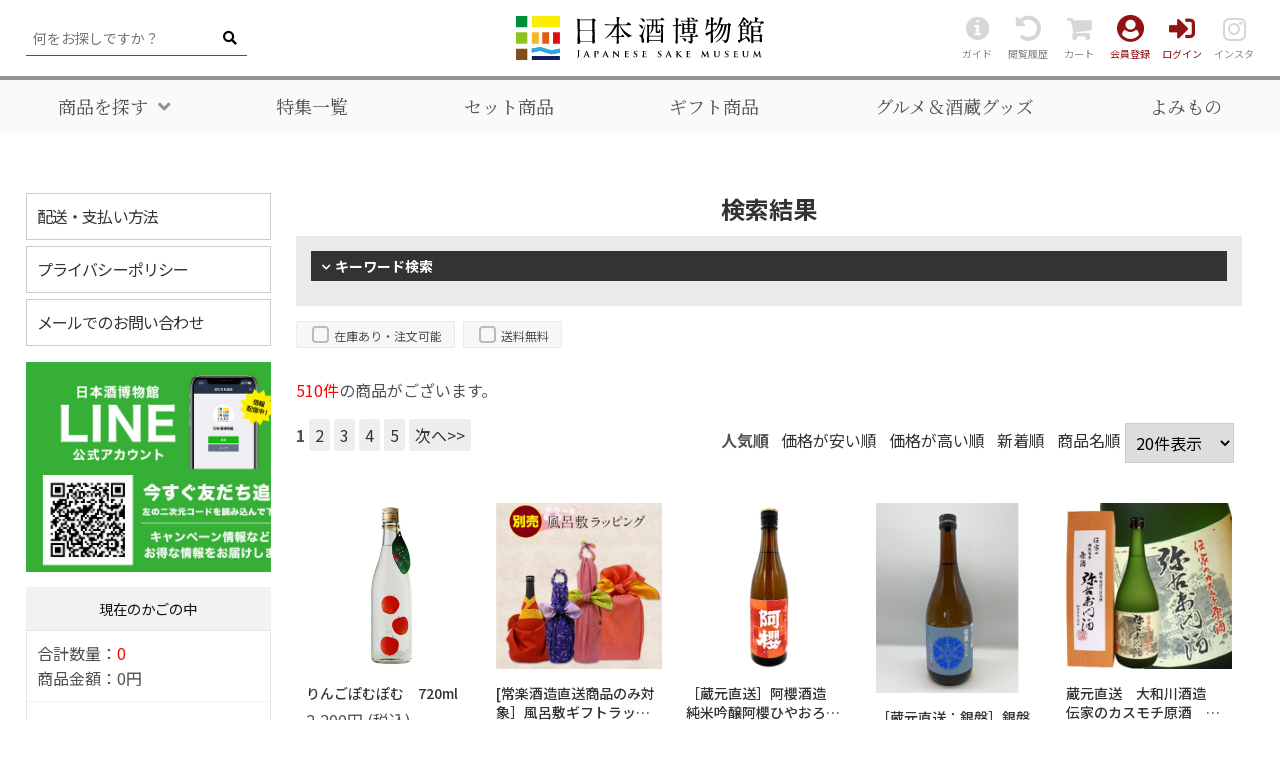

--- FILE ---
content_type: text/html; charset=UTF-8
request_url: https://sakemuseum.com/products/list.php?mode=search&max=2000
body_size: 21727
content:
<!--#script no escape#-->
<?xml version="1.0" encoding="UTF-8"?>
<!DOCTYPE html PUBLIC "-//W3C//DTD XHTML 1.0 Transitional//EN" "http://www.w3.org/TR/xhtml1/DTD/xhtml1-transitional.dtd">
<html xmlns="http://www.w3.org/1999/xhtml" lang="ja" xml:lang="ja">
<head prefix="og: https://ogp.me/ns# fb: https://ogp.me/ns/fb# article: https://ogp.me/ns/article#">
	<link rel="canonical" href="https://sakemuseum.com/products/list.php">
<meta http-equiv="Content-Type" content="text/html; charset=UTF-8" />
<title>商品一覧ページ ｜ 日本酒博物館</title>
<meta http-equiv="Content-Script-Type" content="text/javascript" />
<meta http-equiv="Content-Style-Type" content="text/css" />
	<meta name="author" content="日本酒博物館" />
	<meta name="description" content="全国の酒蔵から厳選したこだわりの日本酒・焼酎・梅酒・果実酒を取り扱う専門店。ギフトにぴったりの飲み比べセットも多数販売中！" />
	<meta name="keywords" content="日本酒,焼酎" />
<link rel="shortcut icon" href="/user_data/packages/raku2pc/img/common/favicon.ico?date=122220251212" />
<link rel="icon" type="image/vnd.microsoft.icon" href="/user_data/packages/raku2pc/img/common/favicon.ico?date=122220251212" />

<!-- OGP 共通 -->
<meta property="og:title" content="商品一覧ページ ｜ 日本酒博物館">
<meta property="og:type" content="article">
<meta property="og:url" content="https://sakemuseum.com/products/list.php?mode=search&amp;max=2000">
	<meta property="og:site_name" content="日本酒博物館">
	<meta property="og:description" content="全国の酒蔵から厳選したこだわりの日本酒・焼酎・梅酒・果実酒を取り扱う専門店。ギフトにぴったりの飲み比べセットも多数販売中！">

<!-- OGP Facebook -->

<!-- OGP Twitter --> 
<meta name="twitter:card" content="summary">

				
<link rel="stylesheet" href="/user_system/packages/raku2pc/css/reset.css?date=122220251212" type="text/css" media="all" />
<link rel="stylesheet" href="/user_system/packages/raku2pc/css/not_async.css?date=122220251212" type="text/css" media="all" />
<link rel="alternate" type="application/rss+xml" title="RSS" href="https://sakemuseum.com/rss/" />
<script type="text/javascript">//<![CDATA[
/*var customer_regist = 1;*/
var customer_regist = 1;
/*var customer_auto_regist = 0;*/
var customer_auto_regist = 0;
//]]></script>
	<link rel="stylesheet" href="/js/raku2/featherlight.min.css" />
	<link rel="stylesheet" href="/js/raku2/featherlight.default.css" />
	<script type="text/javascript" src="/js/raku2/jquery-1.8.2.min.js"></script>
<script type="text/javascript" src="/js/raku2/featherlight.min.js"></script>
<script type="text/javascript" src="/js/eccube.js?122220251212"></script>
<script type="text/javascript" src="/js/eccube.legacy.js" defer></script>
<script type="text/javascript" src="/js/jquery.colorbox/jquery.colorbox-min.js" defer></script>
<script type="text/javascript" src="/user_system/packages/raku2pc/js/ofi.min.js" defer></script>
<script type="text/javascript" id="design-change" src="/user_system/packages/raku2pc/js/design.js" data-design='{"cart_main_color":"#333333","cart_char_color":"#ffffff","base_back_color":"#f2f2f2","base_line_color":"#e5e5e5","base_char_color":"#111111","accent_color":"#00a3e9","ms_back_color":"#b4e2f0","ms_line_color":"#169fc5","ms_char_color":"#111111","body_font_family":"0","flow_back_color":"#00a3e9","flow_char_color":"#ffffff","site_layout":"0"}' defer></script>
<script type="text/javascript" src="/user_system/packages/raku2pc/js/bxslider_wide.js?date=122220251212"></script>

<!-- bxslider JS,CSS -->
<script type="text/javascript" src="/user_system/packages/raku2pc/js/bxslider.js?date=122220251212"></script>
<link rel="stylesheet" href="/user_system/packages/raku2pc/css/jquery.bxslider.css?date=122220251212" type="text/css" media="all" />
<script type="text/javascript" src="/user_system/packages/raku2pc/js/jquery.bxslider.min.js?date=122220251212" defer></script>
<script type="text/javascript" src="/user_system/packages/raku2pc/js/jquery.easing.1.3.js?date=122220251212" defer></script>

<!-- 共通JS -->
<script type="text/javascript" src="/user_system/packages/raku2pc/js/common.js?date=122220251212" defer></script>







<script type="text/javascript" src="/js/raku2/ui/jquery-ui.min.js" defer></script>
<script type="text/javascript" src="/js/raku2/ui/i18n/jquery.ui.datepicker-ja.js" defer></script>

<!-- google Material Symbol -->
<link rel="stylesheet" href="https://fonts.googleapis.com/css2?family=Material+Symbols+Sharp:opsz,wght,FILL,GRAD@20..48,100..700,0..1,-50..200" />

<script type="text/javascript">//<![CDATA[
	eccube.productsClassCategories = [];function fnOnLoad() {fnSetClassCategories(document.product_form4748);fnSetClassCategories(document.product_form5024);fnSetClassCategories(document.product_form5281);fnSetClassCategories(document.product_form2835);fnSetClassCategories(document.product_form2841);fnSetClassCategories(document.product_form2843);fnSetClassCategories(document.product_form2845);fnSetClassCategories(document.product_form2852);fnSetClassCategories(document.product_form2858);fnSetClassCategories(document.product_form2865);fnSetClassCategories(document.product_form2874);fnSetClassCategories(document.product_form2880);fnSetClassCategories(document.product_form2882);fnSetClassCategories(document.product_form2896);fnSetClassCategories(document.product_form2897);fnSetClassCategories(document.product_form2903);fnSetClassCategories(document.product_form2907);}
	$(function(){
		fnOnLoad(); 
	});
//]]></script>



<!-- ▼Analytics部 スタート -->
<!-- Google Tag Manager -->
<script>(function(w,d,s,l,i){w[l]=w[l]||[];w[l].push({'gtm.start':
new Date().getTime(),event:'gtm.js'});var f=d.getElementsByTagName(s)[0],
j=d.createElement(s),dl=l!='dataLayer'?'&l='+l:'';j.async=true;j.src=
'https://www.googletagmanager.com/gtm.js?id='+i+dl;f.parentNode.insertBefore(j,f);
})(window,document,'script','dataLayer','GTM-NRJDLSX');</script>
<!-- End Google Tag Manager -->


<!-- Google Tag Manager -->
<script>(function(w,d,s,l,i){w[l]=w[l]||[];w[l].push({'gtm.start':
new Date().getTime(),event:'gtm.js'});var f=d.getElementsByTagName(s)[0],
j=d.createElement(s),dl=l!='dataLayer'?'&l='+l:'';j.async=true;j.src=
'https://www.googletagmanager.com/gtm.js?id='+i+dl;f.parentNode.insertBefore(j,f);
})(window,document,'script','dataLayer','GTM-PV45QT5');</script>
<!-- End Google Tag Manager --><script>
  (function(i,s,o,g,r,a,m){i['GoogleAnalyticsObject']=r;i[r]=i[r]||function(){
  (i[r].q=i[r].q||[]).push(arguments)},i[r].l=1*new Date();a=s.createElement(o),
  m=s.getElementsByTagName(o)[0];a.async=1;a.src=g;m.parentNode.insertBefore(a,m)
  })(window,document,'script','//www.google-analytics.com/analytics.js','ga');

    ga('create', 'UA-186811176-1', 'auto');
  ga('require', 'ec');
  





	ga('ec:addImpression', {
		'id': '4748',
		'name': 'りんごぽむぽむ　720ml',
		'category': '日本酒分類/仕込種類/普通酒',
		'brand': '',
		'variant': '30469-1',
					'list': 'Search Results',
				'position': 1,
	});
	ga('ec:addImpression', {
		'id': '5024',
		'name': '[常楽酒造直送商品のみ対象］風呂敷ギフトラッピング<BR>★こちらはオプションとなりますので、単品でのご購入はキャンセルとなります。',
		'category': '',
		'brand': '',
		'variant': '37311-1',
					'list': 'Search Results',
				'position': 2,
	});
	ga('ec:addImpression', {
		'id': '5060',
		'name': '［蔵元直送］阿櫻酒造　純米吟醸阿櫻ひやおろし720ml',
		'category': '蔵元直送のお酒/阿櫻酒造',
		'brand': '',
		'variant': '37417-1',
					'list': 'Search Results',
				'position': 3,
	});
	ga('ec:addImpression', {
		'id': '5281',
		'name': '［蔵元直送：銀盤］銀盤 純米吟醸 しぼりたて生原酒 720ml【3〜4営業日以内に出荷】［要冷蔵］日本酒',
		'category': '蔵元直送のお酒/銀盤酒造',
		'brand': '',
		'variant': '40875-1',
					'list': 'Search Results',
				'position': 4,
	});
	ga('ec:addImpression', {
		'id': '2835',
		'name': '蔵元直送　大和川酒造　伝家のカスモチ原酒　弥右衛門酒　720ml',
		'category': '地域から探す/東北/福島県/大和川酒造店',
		'brand': '',
		'variant': '004-0176-010',
					'list': 'Search Results',
				'position': 5,
	});
	ga('ec:addImpression', {
		'id': '2841',
		'name': '越の寒中梅　純米吟醸　720ml【代引き不可】',
		'category': '地域から探す/信越・北陸/新潟県/新潟銘醸',
		'brand': '',
		'variant': '004-0215-010',
					'list': 'Search Results',
				'position': 6,
	});
	ga('ec:addImpression', {
		'id': '2843',
		'name': '越の寒中梅　特別本醸造　720ml【代引き不可】',
		'category': '地域から探す/信越・北陸/新潟県/新潟銘醸',
		'brand': '',
		'variant': '004-0216-010',
					'list': 'Search Results',
				'position': 7,
	});
	ga('ec:addImpression', {
		'id': '2845',
		'name': '刈穂　吟醸酒　六舟　720ml【お取り寄せ】',
		'category': '地域から探す/東北/秋田県/刈穂酒造',
		'brand': '',
		'variant': '004-0247-010',
					'list': 'Search Results',
				'position': 8,
	});
	ga('ec:addImpression', {
		'id': '2852',
		'name': '蔵元直送　宮﨑本店　極上　宮の雪　720ml',
		'category': '地域から探す/東海/三重県/宮崎本店',
		'brand': '',
		'variant': '004-0305-010',
					'list': 'Search Results',
				'position': 9,
	});
	ga('ec:addImpression', {
		'id': '2854',
		'name': '吟醸　蔵太鼓　720ml［蔵元直送］',
		'category': '地域から探す/東北/福島県/喜多の華酒造場',
		'brand': '',
		'variant': '004-0315-010',
					'list': 'Search Results',
				'position': 10,
	});
	ga('ec:addImpression', {
		'id': '2858',
		'name': '月心　黒麹全麹仕込み　720m',
		'category': '日本酒分類/仕込種類/焼酎',
		'brand': '',
		'variant': '004-0332-010',
					'list': 'Search Results',
				'position': 11,
	});
	ga('ec:addImpression', {
		'id': '2865',
		'name': '秀峰喜久盛　吟醸純米酒　720ml［蔵元直送］【代引き不可】',
		'category': '地域から探す/信越・北陸/長野県/信州銘醸',
		'brand': '',
		'variant': '004-0380-010',
					'list': 'Search Results',
				'position': 12,
	});
	ga('ec:addImpression', {
		'id': '2874',
		'name': '純米吟醸　神結　720ml［蔵元直送］',
		'category': '地域から探す/近畿/兵庫県/神結酒造',
		'brand': '',
		'variant': '004-0428-010',
					'list': 'Search Results',
				'position': 13,
	});
	ga('ec:addImpression', {
		'id': '2880',
		'name': '純米吟醸　無上盃　720ml【代引き不可】',
		'category': '地域から探す/近畿/奈良県/奈良豊澤酒造',
		'brand': '',
		'variant': '004-0442-010',
					'list': 'Search Results',
				'position': 14,
	});
	ga('ec:addImpression', {
		'id': '2882',
		'name': '富久錦　純米原酒Fu.　500ml【代引き不可】',
		'category': '地域から探す/近畿/兵庫県/富久錦',
		'brand': '',
		'variant': '004-0449-010',
					'list': 'Search Results',
				'position': 15,
	});
	ga('ec:addImpression', {
		'id': '2896',
		'name': '醇辛　天の戸　芳醇辛口　純米酒　720ml【お取り寄せ】',
		'category': '地域から探す/東北/秋田県/浅舞酒造',
		'brand': '',
		'variant': '004-0494-010',
					'list': 'Search Results',
				'position': 16,
	});
	ga('ec:addImpression', {
		'id': '2897',
		'name': '心水　720ml',
		'category': '日本酒分類/仕込種類/焼酎',
		'brand': '',
		'variant': '004-0531-010',
					'list': 'Search Results',
				'position': 17,
	});
	ga('ec:addImpression', {
		'id': '2900',
		'name': '神亀　純米酒　720ml',
		'category': '地域から探す/関東/埼玉県/神亀酒造',
		'brand': '',
		'variant': '004-0555-010',
					'list': 'Search Results',
				'position': 18,
	});
	ga('ec:addImpression', {
		'id': '2903',
		'name': '蔵元直送　宮﨑本店　宮の雪　純米酒　720ml',
		'category': '地域から探す/東海/三重県/宮崎本店',
		'brand': '',
		'variant': '004-0576-010',
					'list': 'Search Results',
				'position': 19,
	});
	ga('ec:addImpression', {
		'id': '2907',
		'name': '千駒　特別純米酒　720ml［蔵元直送］',
		'category': '地域から探す/東北/福島県/千駒酒造',
		'brand': '',
		'variant': '004-0592-010',
					'list': 'Search Results',
				'position': 20,
	});







  ga('send', 'pageview');
</script>



<!-- Global site tag (gtag.js) - Google Analytics -->
<script async src="https://www.googletagmanager.com/gtag/js?id=G-LT6HXRTRHE"></script>
<script>
window.dataLayer = window.dataLayer || [];
function gtag(){dataLayer.push(arguments);}
gtag('js', new Date());

gtag('config', 'G-LT6HXRTRHE', { 'debug_mode':true });





	gtag('event', 'view_item_list', {
		items: [
				 {
			 item_name: 'りんごぽむぽむ　720ml',
			 item_id: '4748',
			 item_brand: '',
			 item_category: '日本酒分類/仕込種類/普通酒',
			 item_variant: '30469-1',
							 item_list_name: 'Search Results',
						 index: 1
		 },				 {
			 item_name: '[常楽酒造直送商品のみ対象］風呂敷ギフトラッピング<BR>★こちらはオプションとなりますので、単品でのご購入はキャンセルとなります。',
			 item_id: '5024',
			 item_brand: '',
			 item_category: '',
			 item_variant: '37311-1',
							 item_list_name: 'Search Results',
						 index: 2
		 },				 {
			 item_name: '［蔵元直送］阿櫻酒造　純米吟醸阿櫻ひやおろし720ml',
			 item_id: '5060',
			 item_brand: '',
			 item_category: '蔵元直送のお酒/阿櫻酒造',
			 item_variant: '37417-1',
							 item_list_name: 'Search Results',
						 index: 3
		 },				 {
			 item_name: '［蔵元直送：銀盤］銀盤 純米吟醸 しぼりたて生原酒 720ml【3〜4営業日以内に出荷】［要冷蔵］日本酒',
			 item_id: '5281',
			 item_brand: '',
			 item_category: '蔵元直送のお酒/銀盤酒造',
			 item_variant: '40875-1',
							 item_list_name: 'Search Results',
						 index: 4
		 },				 {
			 item_name: '蔵元直送　大和川酒造　伝家のカスモチ原酒　弥右衛門酒　720ml',
			 item_id: '2835',
			 item_brand: '',
			 item_category: '地域から探す/東北/福島県/大和川酒造店',
			 item_variant: '004-0176-010',
							 item_list_name: 'Search Results',
						 index: 5
		 },				 {
			 item_name: '越の寒中梅　純米吟醸　720ml【代引き不可】',
			 item_id: '2841',
			 item_brand: '',
			 item_category: '地域から探す/信越・北陸/新潟県/新潟銘醸',
			 item_variant: '004-0215-010',
							 item_list_name: 'Search Results',
						 index: 6
		 },				 {
			 item_name: '越の寒中梅　特別本醸造　720ml【代引き不可】',
			 item_id: '2843',
			 item_brand: '',
			 item_category: '地域から探す/信越・北陸/新潟県/新潟銘醸',
			 item_variant: '004-0216-010',
							 item_list_name: 'Search Results',
						 index: 7
		 },				 {
			 item_name: '刈穂　吟醸酒　六舟　720ml【お取り寄せ】',
			 item_id: '2845',
			 item_brand: '',
			 item_category: '地域から探す/東北/秋田県/刈穂酒造',
			 item_variant: '004-0247-010',
							 item_list_name: 'Search Results',
						 index: 8
		 },				 {
			 item_name: '蔵元直送　宮﨑本店　極上　宮の雪　720ml',
			 item_id: '2852',
			 item_brand: '',
			 item_category: '地域から探す/東海/三重県/宮崎本店',
			 item_variant: '004-0305-010',
							 item_list_name: 'Search Results',
						 index: 9
		 },				 {
			 item_name: '吟醸　蔵太鼓　720ml［蔵元直送］',
			 item_id: '2854',
			 item_brand: '',
			 item_category: '地域から探す/東北/福島県/喜多の華酒造場',
			 item_variant: '004-0315-010',
							 item_list_name: 'Search Results',
						 index: 10
		 },				 {
			 item_name: '月心　黒麹全麹仕込み　720m',
			 item_id: '2858',
			 item_brand: '',
			 item_category: '日本酒分類/仕込種類/焼酎',
			 item_variant: '004-0332-010',
							 item_list_name: 'Search Results',
						 index: 11
		 },				 {
			 item_name: '秀峰喜久盛　吟醸純米酒　720ml［蔵元直送］【代引き不可】',
			 item_id: '2865',
			 item_brand: '',
			 item_category: '地域から探す/信越・北陸/長野県/信州銘醸',
			 item_variant: '004-0380-010',
							 item_list_name: 'Search Results',
						 index: 12
		 },				 {
			 item_name: '純米吟醸　神結　720ml［蔵元直送］',
			 item_id: '2874',
			 item_brand: '',
			 item_category: '地域から探す/近畿/兵庫県/神結酒造',
			 item_variant: '004-0428-010',
							 item_list_name: 'Search Results',
						 index: 13
		 },				 {
			 item_name: '純米吟醸　無上盃　720ml【代引き不可】',
			 item_id: '2880',
			 item_brand: '',
			 item_category: '地域から探す/近畿/奈良県/奈良豊澤酒造',
			 item_variant: '004-0442-010',
							 item_list_name: 'Search Results',
						 index: 14
		 },				 {
			 item_name: '富久錦　純米原酒Fu.　500ml【代引き不可】',
			 item_id: '2882',
			 item_brand: '',
			 item_category: '地域から探す/近畿/兵庫県/富久錦',
			 item_variant: '004-0449-010',
							 item_list_name: 'Search Results',
						 index: 15
		 },				 {
			 item_name: '醇辛　天の戸　芳醇辛口　純米酒　720ml【お取り寄せ】',
			 item_id: '2896',
			 item_brand: '',
			 item_category: '地域から探す/東北/秋田県/浅舞酒造',
			 item_variant: '004-0494-010',
							 item_list_name: 'Search Results',
						 index: 16
		 },				 {
			 item_name: '心水　720ml',
			 item_id: '2897',
			 item_brand: '',
			 item_category: '日本酒分類/仕込種類/焼酎',
			 item_variant: '004-0531-010',
							 item_list_name: 'Search Results',
						 index: 17
		 },				 {
			 item_name: '神亀　純米酒　720ml',
			 item_id: '2900',
			 item_brand: '',
			 item_category: '地域から探す/関東/埼玉県/神亀酒造',
			 item_variant: '004-0555-010',
							 item_list_name: 'Search Results',
						 index: 18
		 },				 {
			 item_name: '蔵元直送　宮﨑本店　宮の雪　純米酒　720ml',
			 item_id: '2903',
			 item_brand: '',
			 item_category: '地域から探す/東海/三重県/宮崎本店',
			 item_variant: '004-0576-010',
							 item_list_name: 'Search Results',
						 index: 19
		 },				 {
			 item_name: '千駒　特別純米酒　720ml［蔵元直送］',
			 item_id: '2907',
			 item_brand: '',
			 item_category: '地域から探す/東北/福島県/千駒酒造',
			 item_variant: '004-0592-010',
							 item_list_name: 'Search Results',
						 index: 20
		 }				]
	});













</script>
<!-- ▲Analytics部 エンド -->
<!-- Meta Pixel Code -->
<!-- End Meta Pixel Code -->
</head>

<!-- ▼BODY部 スタート -->
<body class="plg_Raku2_LC_Page_Products_List"><!-- ▼環境メッセージ --><!-- ▲環境メッセージ --><!-- ▼メンテ中メッセージ --><!-- ▲メンテ中メッセージ --><!-- ▼Body共通分析タグ --><!-- Google Tag Manager (noscript) -->
<noscript><iframe src="https://www.googletagmanager.com/ns.html?id=GTM-NRJDLSX" 
height="0" width="0" style="display:none;visibility:hidden"></iframe></noscript>
<!-- End Google Tag Manager (noscript) -->

<!-- Google Tag Manager (noscript) -->
<noscript><iframe src="https://www.googletagmanager.com/ns.html?id=GTM-PV45QT5"
height="0" width="0" style="display:none;visibility:hidden"></iframe></noscript>
<!-- End Google Tag Manager (noscript) --><!-- ▲Body共通分析タグ --><noscript><p>JavaScript を有効にしてご利用下さい.</p></noscript><div class="raku2_common_modal">
	<div class="raku2_common_modal_bg"></div>
	<div class="raku2_common_modal_container"></div>
</div><!--raku2_common_modal-->

<style>
.raku2_common_modal {
	display: none;
	height: 100%;
	position: fixed;
	top: 0;
	left: 0;
	width: 100%;
	z-index: 1000;
}

.raku2_common_modal_bg {
	background: rgba(0, 0, 0, 0.3);
	height: 100vh;
	position: absolute;
	width: 100%;
}
</style><script>
$(function() {
	$('.raku2_search_btn').on('click', function() {
		const search_keywaord = $(this).siblings('.raku2_search_keyword').val();
		eccube.setValueAndSubmit('raku2_search_form_fix', 'name', search_keywaord);
	});
});
</script>
<form id="raku2_search_form_fix" name="raku2_search_form_fix" method="get" action="/products/list.php">
	<input type="hidden" name="transactionid" value="9f53c516a7f1ec996ac985121b1def14973a26ff">
	<input type="hidden" name="name" value="">
</form><div class="frame_outer"><a name="top" id="top"></a><div class="raku2_search_area raku2_common_modal_content">
	<form name="raku2_search_form" method="get" action="/products/list.php" class="raku2_search_form">
		<input type="hidden" name="transactionid" value="9f53c516a7f1ec996ac985121b1def14973a26ff">
		<label for="raku2_search_area_box" class="raku2_search_area_box">
			<input type="text" name="name" id="raku2_search_area_box" class="raku2_search_box box300" value="" placeholder="&nbsp;">
			<span class="raku2_search_box_label">検索</span>
			<span class="raku2_search_box_border"></span>
		</label>
		<button type="submit" value="検索"><span class="material-symbols-sharp">search</span></button>
		<div class="raku2_cross"><span class="material-symbols-sharp">close</span></div>
	</form>
</div>

<script>
	$(function() {
		$('.raku2_search_glass').on('click',function(){
			$('.raku2_common_modal').fadeIn();
			$('.raku2_search_area').slideDown();
			$('.raku2_search_form').slideDown();
			$('.raku2_search_area_box #raku2_search_area_box').focus();
		});

		$('.raku2_common_modal_bg, .raku2_cross').on('click',function(){
			$('.raku2_common_modal_content, .raku2_search_form').slideUp();
			$('.raku2_common_modal').fadeOut();
		});
	});
</script><!--#script no escape#-->
<!--▼HEADER--><meta name="viewport" content="width=device-width, initial-scale=1.0, maximum-scale=1.0, minimum-scale=1.0"><!--<meta name="thumbnail" content="https://sakemuseum.com/upload/save_image/07311247_6104c7ba132.jpg" />--><link href="https://sakemuseum.com/user_data/packages/raku2pc/css/reset.css" rel="stylesheet"><link href="https://sakemuseum.com/user_data/packages/raku2pc/css/base.css" rel="stylesheet"><link href="https://sakemuseum.com/user_data/packages/raku2pc/css/hs_toppages.css" rel="stylesheet"><link href="https://sakemuseum.com/user_data/packages/raku2pc/css/raku2_common.css" rel="stylesheet"><link href="https://sakemuseum.com/user_data/packages/raku2pc/css/hs_header.css" rel="stylesheet"><link href="https://sakemuseum.com/user_data/packages/raku2pc/css/add_hs.css" rel="stylesheet"><link href="https://sakemuseum.com/user_data/packages/raku2pc/css/hs_footer.css" rel="stylesheet"><link href="https://sakemuseum.com/user_data/packages/raku2pc/css/contents_box.css" rel="stylesheet"><link href="https://sakemuseum.com/user_data/packages/raku2pc/css/article_box.css" rel="stylesheet"><!--<link rel="preload" href="https://sakemuseum.com/user_data/packages/default/top/images/top_01.jpg" as="image"><link rel="preload" href="https://sakemuseum.com/user_data/packages/default/top/images/top_02.jpg" as="image"><link rel="preload" href="https://sakemuseum.com/user_data/packages/default/top/images/top_03.jpg" as="image"><link rel="preload" href="https://sakemuseum.com/user_data/packages/default/top/images/top_04.jpg" as="image"><link rel="preload" href="https://sakemuseum.com/user_data/packages/default/top/images/top_05.jpg" as="image"><link rel="preload" href="https://sakemuseum.com/user_data/packages/default/top/images/top_06.jpg" as="image"><link rel="preload" href="https://sakemuseum.com/user_data/packages/default/top/images/top_07.jpg" as="image"><link rel="preload" href="https://sakemuseum.com/user_data/packages/default/top/images/top_08.jpg" as="image"><link rel="preload" href="https://sakemuseum.com/user_data/packages/default/top/images/top_09.jpg" as="image"><link rel="preload" href="https://sakemuseum.com/user_data/packages/default/top/images/top_10.jpg" as="image">--><link href="https://fonts.googleapis.com/css2?family=Noto+Sans+JP:wght@100;300;400;500;700;900&family=Noto+Serif+JP:wght@400;600&display=swap" rel="stylesheet"><link href="https://use.fontawesome.com/releases/v5.6.1/css/all.css" rel="stylesheet"><header><div id="top_head"><div class="top_head_inner"><div class="top_head_inner_nav_toggle"><span></span><span></span><span></span></div><style>.search_icon{content: '\f002';font-family: "Font Awesome 5 Free";font-weight: 900;}</style><div class="top_head_inner_search"><!--検索フォーム--><form name="search_form" id="search_form" method="get" action="/products/list.php"><input type="hidden" name="transactionid" value="9f53c516a7f1ec996ac985121b1def14973a26ff" /><input type="text" name="name" class="box140" maxlength="50" value="" placeholder="何をお探しですか？" /><input type="submit" value="" name="search" class="search_icon" /></form></div><div class="top_head_inner_logo"><h1 class="main_logo"><a href="https://sakemuseum.com/"><img src="/user_data/packages/default/img/logo/jpsakemuseum_logo.svg" alt="日本酒博物館"></a></h1></div><div class="top_head_inner_menuicon"><form name="header_login_form" id="header_login_form" method="post" action="https://sakemuseum.com/frontparts/login_check.php" onsubmit="return eccube.checkLoginFormInputted("header_login_form")"><input type="hidden" name="mode" value="login" /><input type="hidden" name="transactionid" value="9f53c516a7f1ec996ac985121b1def14973a26ff" /><input type="hidden" name="url" value="/products/list.php?mode=search&amp;max=2000" /><ul><li class="icon_guide_hs"><a href="/Page/guide/"><i class="fas fa-info-circle"></i><span>ガイド</span></a></li><!--▼ ログイン中 ▼--><!-- ログインしていないときに表示される --><li class="icon_history_hs"><a href="https://sakemuseum.com/history.html"><i class="fas fa-redo-alt fa-flip-horizontal"></i><span>閲覧履歴</span></a></li><li class="icon_cart_hs"><a href="/cart/"><i class="fas fa-shopping-cart"></i><span>カート</span><!--<div class="cart_count_box"><span class="count_num"><%= WebSanitizer.HtmlEncode(GetNumeric(this.ProductCount))%></span></div>--></a></li><!--▼ ログイン中 ▼--><!-- ログインしていないときに表示される --><li class="icon_newmember_hs"><a href="/entry/"><i class="fas fa-user-circle"></i><span>会員登録</span></a></li><li class="icon_login_hs"><a href="https://sakemuseum.com/mypage/login.php"><i class="fas fa-sign-in-alt"></i><span>ログイン</span></a></li><li class="icon_sns_hs"><a href="https://www.instagram.com/sakemuseum" target="_blank"><i class="fab fa-instagram"></i><span>インスタ</span></a></li></ul></form></div></div></div><div id="global_nav_box"><div class="global_nav_sp_only_box"><form name="header_login_form" id="header_login_form" method="post" action="https://sakemuseum.com/frontparts/login_check.php" onsubmit="return eccube.checkLoginFormInputted("header_login_form")"><input type="hidden" name="mode" value="login" /><input type="hidden" name="transactionid" value="9f53c516a7f1ec996ac985121b1def14973a26ff" /><input type="hidden" name="url" value="/products/list.php?mode=search&amp;max=2000" /><ul><!--▼ ログイン中 ▼--><!-- ログインしていないときに表示される --><li><a href="https://sakemuseum.com/mypage/login.php">ログイン</a></li><li><a href="/entry/">会員登録</a></li></ul></form><div class="sp_only_search"><!--検索フォーム--><form name="search_form" id="search_form" method="get" action="/products/list.php"><input type="hidden" name="transactionid" value="9f53c516a7f1ec996ac985121b1def14973a26ff" /><input type="text" name="name" class="box140" maxlength="50" value="" placeholder="何をお探しですか？" /><input type="submit" value="" name="search" class="search_icon" /></form></div></div><nav id="global_nav"><ul><li class="nav_rel_box"><a href="javascript:void(0);">商品を探す</a><div class="global_sub"><!--サブメニュー--><div class="global_sub_inner"><div><dl><dt>おすすめ特集</dt><dd><a href="https://sakemuseum.com/products/c/1001/">飲み比べセット</a></dd><dd><a href="https://sakemuseum.com/products/c/1002/">限定スペシャルアイテム</a></dd><dd><a href="https://sakemuseum.com/products/c/1003/">季節限定</a></dd><dd><a href="https://sakemuseum.com/products/c/1004/">ギフトにおすすめ</a></dd><dd><a href="https://sakemuseum.com/products/c/1005/">送料無料特集</a></dd><dd><a href="https://sakemuseum.com/products/c/1006/">伝統蔵セレクション</a></dd><dd><a href="https://sakemuseum.com/products/c/1007/">ハイエンドセレクション</a></dd><dd><a href="https://sakemuseum.com/products/c/1008/">EPARK会員様 クーポン対象商品</a></dd><!--<dd><a href="<!- -{$smarty.const.P_LIST_URLPATH}- ->c/100004">定期購入</a></dd>--></dl></div><div class="double_box"><dl><dt>種類から探す<span><a href="/products/list.php">全商品を見る</a></span></dt><span class="double_box_hs"><dd><a href="/products/c/005001001">純米大吟醸</a></dd><dd><a href="/products/c/005001002">大吟醸</a></dd><dd><a href="/products/c/005001003">純米吟醸</a></dd><dd><a href="/products/c/005001004">吟醸</a></dd><dd><a href="/products/c/005001005">純米酒</a></dd><dd><a href="/products/c/005001006">本醸造</a></dd><dd><a href="/products/c/005001007">普通酒</a></dd><dd><a href="/products/c/005001008">その他</a></dd><dd><a href="/products/c/005001201">古酒</a></dd><dd><a href="/products/c/005001202">にごり酒</a></dd><dd><a href="/products/c/005001203">スパークリング(発泡性)</a></dd><dd><a href="/products/c/005001204">生酒</a></dd><dd><a href="/products/c/005001205">生詰酒</a></dd><dd><a href="/products/c/005001206">生貯蔵酒</a></dd><dd><a href="/products/c/005001301">焼酎</a></dd><dd><a href="https://sakemuseum.com/products/c/2002/">梅酒・果実酒・甘酒</a></dd></span></dl></div><div><dl><dt>価格から探す</dt><dd><a href="/products/list.php?mode=search&max=2000">～2,000円</a></dd><dd><a href="/products/list.php?mode=search&min=2000&max=3000">2,000円～3,000円</a></dd><dd><a href="/products/list.php?mode=search&min=3000&max=5000">3,000円～5,000円</a></dd><dd><a href="/products/list.php?mode=search&min=5000&max=10000">5,000円～10,000円</a></dd><dd><a href="/products/list.php?mode=search&min=10000">10,000円～</a></dd></dl><dl><dt>容量から選ぶ</dt><dd><a href="/products/c/005002001">1800ml</a></dd><dd><a href="/products/c/005002002">720ml</a></dd><dd><a href="/products/c/005002003">500ml</a></dd><dd><a href="/products/c/005002004">カップ・ミニボトル</a></dd></dl></div><div><dl><dt>地域から選ぶ</dt><dd><a href="/products/c/300001">北海道</a></dd><dd><a href="/products/c/300002">東北</a></dd><dd><a href="/products/c/300003">関東</a></dd><dd><a href="/products/c/300004">信越・北陸</a></dd><dd><a href="/products/c/300005">東海</a></dd><dd><a href="/products/c/300006">近畿</a></dd><dd><a href="/products/c/300007">四国</a></dd><dd><a href="/products/c/300008">中国</a></dd><dd><a href="/products/c/300009">九州・沖縄</a></dd></dl></div></div><!--global-sub-inner--><div class="global_nav_sp_only_box_footer"><ul class="global_nav_sp_only_box_footer_sns"><li><a href="https://www.youtube.com/channel/UC2ihloJ1-k_PUjJT2Ou1wsA/" target="_blank"><i class="fab fa-youtube"></i></a></li><li><a href="https://twitter.com/sake_museum" target="_blank"><i class="fab fa-twitter"></i></a></li><li><a href="https://www.instagram.com/sakemuseum/?hl=ja" target="_blank"><i class="fab fa-instagram"></i></a></li><li><a href="https://www.facebook.com/sakemuseum/" target="_blank"><i class="fab fa-facebook-f"></i></a></li><li><a href="https://line.me/R/ti/p/%40992qkeww" target="_blank"><i class="fab fa-line"></i></a></li></ul><a href="/Page/guide/">お買い物ガイド</a><a href="/Page/guide/#other_01">日本酒博物館について</a><!--<a href="">よくある質問</a>--><a href="/contact/">お問い合わせ</a><div class="top_head_inner_nav_toggle"><div class="top_head_inner_nav_toggle_close">閉じる</div></div><span class="global_nav_sp_only_box_footer_copy">Copyright© JAPANESE SAKE MUSEUM. All right reserved.</span></div></div><!--サブメニュー--></li><li><a href="/Page/feature/">特集一覧</a></li><li><a href="https://sakemuseum.com/products/c/1001/">セット商品</a></li><li><a href="https://sakemuseum.com/products/c/1004/">ギフト商品</a></li><li><a href="https://sakemuseum.com/products/c/002">グルメ＆酒蔵グッズ</a></li><li><a href="/Page/magazine/">よみもの</a></li></ul></nav></div></header><!--▲HEADER-->
<div id="container" class="clearfix"><div id="leftcolumn" class="side_column"><!-- ▼利用ガイド -->
<div class="block_outer"><div id="guide_area" class="block_body"><ul class="button_like"><li><a href="/order/" class="">配送・支払い方法</a></li><li><a href="/guide/privacy.php" class="">プライバシーポリシー</a></li><li><a href="https://sakemuseum.com/contact/" class="">メールでのお問い合わせ</a></li></ul></div></div><div style="text-align: center;padding-bottom: 15px;"><a href="https://line.me/R/ti/p/%40992qkeww" target="_blank"><img src="https://sakemuseum.com/upload/save_image/line/l_sq.jpg" alt="日本酒にまつわるエピソードやお得なクーポンを配信中！" width="280px" height="auto" /></a></div><!-- ▲利用ガイド --><!-- ▼かごの中 --><!--#script no escape#-->

<div class="block_outer"><div id="cart_area"><h2 class="cart"><span class="title">現在のかごの中</span></h2><div class="block_body"><div class="information"><p class="item">合計数量：<span class="attention">0</span></p><p class="total">商品金額：<span class="price">0円</span></p></div><div class="btn"><a href="/cart/">カゴの中を見る</a></div></div></div></div><!-- ▲かごの中 --><!-- ▼レフトナビゲーション --><!--#script no escape#-->
<!--#script no escape#-->
<!--▼LEFTNAVI--><script>$(function () {$('#cate span').click(function() {$(this).next('ul').slideToggle('fast');});$('#cate li').click(function(e) {$(this).children('ul').slideToggle('fast');e.stopPropagation();});});</script><style>#cate ul {display: none;}#cate span {cursor: pointer;display:block;position:relative;border-bottom:#e5e5e5 1px solid;}#cate span:last-of-type {border-bottom:none;}.first_title{padding:16px 10px;}#cate li {cursor: pointer;position:relative;}#cate .child_list li {border-bottom:#e5e5e5 1px solid;padding:16px 10px;background-color:#f2f2f2;}#cate .child_list_second,#cate .child_list_third{margin-top:16px;}#cate .child_list_second li:last-child,#cate .child_list_third li:last-child {border-bottom:none;}#cate .child_list_second li {border-bottom:#e5e5e5 1px solid;padding:16px 10px;background-color:#FFFFFF;}#cate .child_list_third li {border-bottom:#e5e5e5 1px solid;padding:16px 10px;background-color:#f2f2f2;}#cate li a {display:inline;}#cate a.last {display:block;}#category_area .toggle_btn:after {cursor: default;font-family: 'FontAwesome';content: "\f054";position: absolute;right: 20px;top: 16px;-moz-transform: rotate(90deg);-ms-transform: rotate(90deg);-webkit-transform: rotate(90deg);transform: rotate(90deg);-moz-transition: all, 0.25s, linear;-o-transition: all, 0.25s, linear;-webkit-transition: all, 0.25s, linear;transition: all, 0.25s, linear;}#cate .active .toggle_btn:after {-moz-transform: translate(0, 50%);-ms-transform: translate(0, 50%);-webkit-transform: translate(0, 50%);transform: translate(0, 50%);-moz-transform: rotate(-90deg);-ms-transform: rotate(-90deg);-webkit-transform: rotate(-90deg);transform: rotate(-90deg);}</style><div class="block_outer"><div id="category_area"><div class="block_body"><h2>カテゴリ</h2><div id="cate"><span class="first_title toggle_btn">蔵元直送のお酒</span><ul class="child_list"><li class="toggle_btn"><a href="https://sakemuseum.com/products/c/003001/">阿櫻酒造</a><ul class="child_list_second"><li><a href="https://sakemuseum.com/products/c/003001001/" class="last">大吟醸・吟醸</a></li><li><a href="https://sakemuseum.com/products/c/003001002/" class="last">純米酒</a></li><li><a href="https://sakemuseum.com/products/c/003001003/" class="last">季節のお酒</a></li><li><a href="https://sakemuseum.com/products/c/003001004/" class="last">上撰・精撰</a></li><li><a href="https://sakemuseum.com/products/c/003001005/" class="last">限定品</a></li></ul></li><li class="toggle_btn"><a href="https://sakemuseum.com/products/c/003002/">富士高砂酒造</a><ul class="child_list_second"><li><a href="https://sakemuseum.com/products/c/003002001/" class="last">吟醸酒</a></li><li><a href="https://sakemuseum.com/products/c/003002002/" class="last">山廃仕込</a></li><li><a href="https://sakemuseum.com/products/c/003002003/" class="last">純米酒</a></li><li><a href="https://sakemuseum.com/products/c/003002004/" class="last">本醸造</a></li><li><a href="https://sakemuseum.com/products/c/003002005/" class="last">限定ブランド</a></li><li><a href="https://sakemuseum.com/products/c/003002006/" class="last">季節限定商品</a></li><li><a href="https://sakemuseum.com/products/c/003002007/" class="last">梅酒</a></li><li><a href="https://sakemuseum.com/products/c/003002008/" class="last">普通酒</a></li><li><a href="https://sakemuseum.com/products/c/003002009/" class="last">焼酎</a></li><li><a href="https://sakemuseum.com/products/c/003002010/" class="last">リキュール</a></li><li><a href="https://sakemuseum.com/products/c/003002011/" class="last">発泡酒</a></li><li><a href="https://sakemuseum.com/products/c/003002012/" class="last">スピリッツ</a></li><li><a href="https://sakemuseum.com/products/c/003002013/" class="last">贈答酒</a></li><li><a href="https://sakemuseum.com/products/c/003002014/" class="last">飲み比べセット</a></li><li><a href="https://sakemuseum.com/products/c/003002015/" class="last">食品（酒粕・酒粕飴・甘酒）</a></li><li><a href="https://sakemuseum.com/products/c/003002016/" class="last">家呑み</a></li><li><a href="https://sakemuseum.com/products/c/003002017/" class="last">受賞酒</a></li></ul></li><li class="toggle_btn"><a href="https://sakemuseum.com/products/c/003003/">千代菊</a><ul class="child_list_second"><li><a href="https://sakemuseum.com/products/c/003003001/" class="last">大吟醸</a></li><li><a href="https://sakemuseum.com/products/c/003003002/" class="last">吟醸</a></li><li><a href="https://sakemuseum.com/products/c/003003003/" class="last">純米酒</a></li><li><a href="https://sakemuseum.com/products/c/003003004/" class="last">にごり</a></li><li><a href="https://sakemuseum.com/products/c/003003005/" class="last">熟成酒</a></li><li><a href="https://sakemuseum.com/products/c/003003006/" class="last">普通酒</a></li><li><a href="https://sakemuseum.com/products/c/003003007/" class="last">リキュール</a></li><li><a href="https://sakemuseum.com/products/c/003003008/" class="last">樽酒</a></li><li><a href="https://sakemuseum.com/products/c/003003009/" class="last">酒風呂用清酒</a></li><li><a href="https://sakemuseum.com/products/c/003003010/" class="last">生酒</a></li><li><a href="https://sakemuseum.com/products/c/003003011/" class="last">季節限定商品</a></li><li><a href="https://sakemuseum.com/products/c/003003012/" class="last">その他</a></li></ul></li><li class="toggle_btn"><a href="https://sakemuseum.com/products/c/003004/">常楽酒造</a><ul class="child_list_second"><li><a href="https://sakemuseum.com/products/c/003004001/" class="last">米焼酎</a></li><li><a href="https://sakemuseum.com/products/c/003004002/" class="last">芋焼酎</a></li><li><a href="https://sakemuseum.com/products/c/003004003/" class="last">麦焼酎</a></li><li><a href="https://sakemuseum.com/products/c/003004004/" class="last">リキュール</a></li></ul></li><li class="toggle_btn"><a href="https://sakemuseum.com/products/c/003005/">盛田</a><ul class="child_list_second"><li><a href="https://sakemuseum.com/products/c/003005001/" class="last">純米大吟醸</a></li><li><a href="https://sakemuseum.com/products/c/003005002/" class="last">大吟醸</a></li><li><a href="https://sakemuseum.com/products/c/003005003/" class="last">吟醸</a></li><li><a href="https://sakemuseum.com/products/c/003005004/" class="last">純米吟醸</a></li><li><a href="https://sakemuseum.com/products/c/003005005/" class="last">純米酒</a></li><li><a href="https://sakemuseum.com/products/c/003005006/" class="last">本醸造</a></li><li><a href="https://sakemuseum.com/products/c/003005007/" class="last">普通酒</a></li><li><a href="https://sakemuseum.com/products/c/003005008/" class="last">限定品</a></li><li><a href="https://sakemuseum.com/products/c/003005009/" class="last">リキュール</a></li><li><a href="https://sakemuseum.com/products/c/003005010/" class="last">焼酎</a></li><li><a href="https://sakemuseum.com/products/c/003005011/" class="last">その他</a></li></ul></li><li class="toggle_btn"><a href="https://sakemuseum.com/products/c/003006/">中川酒造</a><ul class="child_list_second"><li><a href="https://sakemuseum.com/products/c/003006001/" class="last">純米大吟醸</a></li><li><a href="https://sakemuseum.com/products/c/003006002/" class="last">大吟醸</a></li><li><a href="https://sakemuseum.com/products/c/003006003/" class="last">吟醸</a></li><li><a href="https://sakemuseum.com/products/c/003006004/" class="last">純米吟醸</a></li><li><a href="https://sakemuseum.com/products/c/003006005/" class="last">純米酒</a></li><li><a href="https://sakemuseum.com/products/c/003006006/" class="last">本醸造</a></li><li><a href="https://sakemuseum.com/products/c/003006007/" class="last">普通酒</a></li><li><a href="https://sakemuseum.com/products/c/003006008/" class="last">限定品</a></li></ul></li><li class="toggle_btn"><a href="https://sakemuseum.com/products/c/003007/">老田酒造店</a><ul class="child_list_second"><li><a href="https://sakemuseum.com/products/c/003007001/" class="last">純米大吟醸</a></li><li><a href="https://sakemuseum.com/products/c/003007002/" class="last">大吟醸</a></li><li><a href="https://sakemuseum.com/products/c/003007003/" class="last">吟醸</a></li><li><a href="https://sakemuseum.com/products/c/003007004/" class="last">純米吟醸</a></li><li><a href="https://sakemuseum.com/products/c/003007005/" class="last">純米酒</a></li><li><a href="https://sakemuseum.com/products/c/003007006/" class="last">本醸造</a></li><li><a href="https://sakemuseum.com/products/c/003007007/" class="last">普通酒</a></li></ul></li><li class="toggle_btn"><a href="https://sakemuseum.com/products/c/003008/">加賀の井酒造</a><ul class="child_list_second"><li><a href="https://sakemuseum.com/products/c/003008001/" class="last">大吟醸</a></li><li><a href="https://sakemuseum.com/products/c/003008002/" class="last">純米吟醸</a></li><li><a href="https://sakemuseum.com/products/c/003008003/" class="last">純米酒</a></li><li><a href="https://sakemuseum.com/products/c/003008004/" class="last">本醸造</a></li></ul></li><li class="toggle_btn"><a href="https://sakemuseum.com/products/c/003009/">銀盤酒造</a><ul class="child_list_second"><li><a href="https://sakemuseum.com/products/c/003009001/" class="last">純米大吟醸</a></li><li><a href="https://sakemuseum.com/products/c/003009002/" class="last">大吟醸</a></li><li><a href="https://sakemuseum.com/products/c/003009003/" class="last">本醸造</a></li><li><a href="https://sakemuseum.com/products/c/003009004/" class="last">普通酒</a></li><li><a href="https://sakemuseum.com/products/c/003009005/" class="last">生酒/生貯蔵酒</a></li><li><a href="https://sakemuseum.com/products/c/003009006/" class="last">カップ・パック</a></li><li><a href="https://sakemuseum.com/products/c/003009007/" class="last">リキュール</a></li><li><a href="https://sakemuseum.com/products/c/003009008/" class="last">焼酎</a></li><li><a href="https://sakemuseum.com/products/c/003009009/" class="last">剱岳</a></li><li><a href="https://sakemuseum.com/products/c/003009010/" class="last">その他</a></li></ul></li><li class="toggle_btn"><a href="https://sakemuseum.com/products/c/003010/">佐藤焼酎</a><ul class="child_list_second"><li><a href="https://sakemuseum.com/products/c/003010001/" class="last">麦焼酎</a></li><li><a href="https://sakemuseum.com/products/c/003010002/" class="last">芋焼酎</a></li><li><a href="https://sakemuseum.com/products/c/003010003/" class="last">米焼酎</a></li><li><a href="https://sakemuseum.com/products/c/003010004/" class="last">栗焼酎</a></li><li><a href="https://sakemuseum.com/products/c/003010005/" class="last">リキュール</a></li></ul></li><li><a href="https://sakemuseum.com/products/c/0030011/" class="last">桜うづまき酒造</a></li></ul><span class="first_title toggle_btn">地域から探す</span><ul class="child_list"><!--<li class="toggle_btn"><a href="https://sakemuseum.com/products/c/300001/">北海道</a>--><li class="toggle_btn"><a href="https://sakemuseum.com/products/c/300002/">東北</a><ul class="child_list_second"><li class="toggle_btn"><a href="https://sakemuseum.com/products/c/300002002/">秋田県</a><ul class="child_list_third"><li><a href="https://sakemuseum.com/products/c/300002002001/" class="last">刈穂酒造</a></li><li><a href="https://sakemuseum.com/products/c/300002002002/" class="last">出羽鶴酒造</a></li><li><a href="https://sakemuseum.com/products/c/300002002003/" class="last">浅舞酒造</a></li></ul></li><li class="toggle_btn"><a href="https://sakemuseum.com/products/c/300002001/">山形県</a><ul class="child_list_third"><li><a href="https://sakemuseum.com/products/c/300002001001/" class="last">樽平酒造</a></li><li><a href="https://sakemuseum.com/products/c/300002001002/" class="last">菊勇</a></li><li><a href="https://sakemuseum.com/products/c/300002001003/" class="last">亀の井酒造</a></li><li><a href="https://sakemuseum.com/products/c/300002001004/" class="last">東北銘醸</a></li></ul></li><li class="toggle_btn"><a href="https://sakemuseum.com/products/c/300002003/">宮城県</a><ul class="child_list_third"><li><a href="https://sakemuseum.com/products/c/300002003001/" class="last">佐浦</a></li><li><a href="https://sakemuseum.com/products/c/300002003002/" class="last">萩野酒造</a></li></ul></li><li class="toggle_btn"><a href="https://sakemuseum.com/products/c/300002004/">岩手県</a><ul class="child_list_third"><li><a href="https://sakemuseum.com/products/c/300002004001/" class="last">あさ開</a></li><li><a href="https://sakemuseum.com/products/c/300002004002/" class="last">南部美人</a></li><li><a href="https://sakemuseum.com/products/c/300002004003/" class="last">菊の司酒造</a></li></ul></li><li class="toggle_btn"><a href="https://sakemuseum.com/products/c/300002005/">福島県</a><ul class="child_list_third"><li><a href="300002005001/" class="last">名倉山酒造</a></li><li><a href="300002005002/" class="last">千駒酒造</a></li><li><a href="300002005003/" class="last">喜多の華酒造場</a></li><li><a href="300002005004/" class="last">大七酒造</a></li><li><a href="300002005005/" class="last">末廣酒造</a></li><li><a href="300002005006/" class="last">大木代吉本店</a></li><li><a href="300002005007/" class="last">檜物屋酒造店</a></li><li><a href="300002005008/" class="last">大和川酒造店</a></li></ul></li><li class="toggle_btn"><a href="https://sakemuseum.com/products/c/300002006/">青森県</a><ul class="child_list_third"><li><a href="300002006001/" class="last">桃川</a></li><li><a href="300002006002/" class="last">西田酒造店</a></li></ul></li></ul></li><li class="toggle_btn"><a href="https://sakemuseum.com/products/c/300003/">関東</a><ul class="child_list_second"><li class="toggle_btn"><a href="https://sakemuseum.com/products/c/300003001/">埼玉県</a><ul class="child_list_third"><li><a href="https://sakemuseum.com/products/c/300003001001/" class="last">神亀酒造</a></li></ul></li><li class="toggle_btn"><a href="https://sakemuseum.com/products/c/300003002/">東京都</a><ul class="child_list_third"><li><a href="https://sakemuseum.com/products/c/300003002001/" class="last">小澤酒造</a></li></ul></li></ul></li><li class="toggle_btn"><a href="https://sakemuseum.com/products/c/300004/">信越・北陸</a><ul class="child_list_second"><li class="toggle_btn"><a href="https://sakemuseum.com/products/c/300004001/">石川県</a><ul class="child_list_third"><li><a href="https://sakemuseum.com/products/c/300004001001/" class="last">吉田酒造店</a></li><li><a href="https://sakemuseum.com/products/c/300004001002/" class="last">車多酒造</a></li></ul></li><li class="toggle_btn"><a href="https://sakemuseum.com/products/c/300004002/">新潟県</a><ul class="child_list_third"><li><a href="https://sakemuseum.com/products/c/300004002001/" class="last">新潟銘醸</a></li><li><a href="https://sakemuseum.com/products/c/300004002002/" class="last">猪又酒造</a></li><li><a href="https://sakemuseum.com/products/c/300004002003/" class="last">白瀧酒造</a></li><li><a href="https://sakemuseum.com/products/c/300004002004/" class="last">北雪酒造</a></li><li><a href="https://sakemuseum.com/products/c/300004002005/" class="last">千代の光酒造</a></li></ul></li><li class="toggle_btn"><a href="https://sakemuseum.com/products/c/300004003/">長野県</a><ul class="child_list_third"><li><a href="https://sakemuseum.com/products/c/300004003001/" class="last">宮坂醸造</a></li><li><a href="https://sakemuseum.com/products/c/300004003002/" class="last">信州銘醸</a></li></ul></li><!--<li class="toggle_btn"><a href="https://sakemuseum.com/products/c/300004004/">富山県</a><ul class="child_list_third"><li><a href="https://sakemuseum.com/products/c/300004003001/" class="last">宮坂醸造</a></li><li><a href="https://sakemuseum.com/products/c/300004003002/" class="last">信州銘醸</a></li></ul></li>--></ul></li><li class="toggle_btn"><a href="https://sakemuseum.com/products/c/300005/">東海</a><ul class="child_list_second"><li class="toggle_btn"><a href="https://sakemuseum.com/products/c/300005001/">岐阜県</a><ul class="child_list_third"><li><a href="https://sakemuseum.com/products/c/300005001001/" class="last">御代桜醸造</a></li></ul></li><li class="toggle_btn"><a href="https://sakemuseum.com/products/c/300005002/">静岡県</a><ul class="child_list_third"><li><a href="https://sakemuseum.com/products/c/300005002001/" class="last">英君酒造</a></li><li><a href="https://sakemuseum.com/products/c/300005002002/" class="last">高嶋酒造</a></li><li><a href="https://sakemuseum.com/products/c/300005002003/" class="last">神沢川酒造場</a></li><li><a href="https://sakemuseum.com/products/c/300005002004/" class="last">三和酒造</a></li><li><a href="https://sakemuseum.com/products/c/300005002005/" class="last">杉井酒造</a></li><li><a href="https://sakemuseum.com/products/c/300005002005/" class="last">富士錦酒造</a></li></ul></li><!--<li class="toggle_btn"><a href="https://sakemuseum.com/products/c/300005003/">愛知県</a><ul class="child_list_third"><li><a href="https://sakemuseum.com/products/c/300005003001/" class="last">宮坂醸造</a></li><li><a href="https://sakemuseum.com/products/c/300005003002/" class="last">信州銘醸</a></li></ul></li>--><li class="toggle_btn"><a href="https://sakemuseum.com/products/c/300005004/">	三重県</a><ul class="child_list_third"><li><a href="https://sakemuseum.com/products/c/300005004001/" class="last">宮崎本店</a></li></ul></li></ul></li><li class="toggle_btn"><a href="https://sakemuseum.com/products/c/300006/">近畿</a><ul class="child_list_second"><li class="toggle_btn"><a href="https://sakemuseum.com/products/c/300006001/">兵庫県</a><ul class="child_list_third"><li><a href="https://sakemuseum.com/products/c/300006001001/" class="last">本田商店</a></li><li><a href="https://sakemuseum.com/products/c/300006001002/" class="last">櫻正宗</a></li><li><a href="https://sakemuseum.com/products/c/300006001003/" class="last">富久錦</a></li><li><a href="https://sakemuseum.com/products/c/300006001004/" class="last">田中酒造場</a></li><li><a href="https://sakemuseum.com/products/c/300006001006/" class="last">神結酒造</a></li><li><a href="https://sakemuseum.com/products/c/300006001007/" class="last">ヤヱガキ酒造</a></li><li><a href="https://sakemuseum.com/products/c/300006001008/" class="last">壺坂酒造</a></li><li><a href="https://sakemuseum.com/products/c/300006001009/" class="last">稲見酒造</a></li></ul></li><li class="toggle_btn"><a href="https://sakemuseum.com/products/c/300006002/">大阪府</a><ul class="child_list_third"><li><a href="https://sakemuseum.com/products/c/300006002001/" class="last">呉春</a></li></ul></li><li class="toggle_btn"><a href="https://sakemuseum.com/products/c/300006003/">奈良県</a><ul class="child_list_third"><li><a href="https://sakemuseum.com/products/c/300006003001/" class="last">奈良豊澤酒造</a></li><li><a href="https://sakemuseum.com/products/c/300006003002/" class="last">今西清兵衛商店</a></li><li><a href="https://sakemuseum.com/products/c/300006003003/" class="last">梅乃宿酒造</a></li></ul></li></ul></li><!--<li class="toggle_btn"><a href="https://sakemuseum.com/products/c/300007/">四国</a><ul class="child_list_second"><li class="toggle_btn"><a href="https://sakemuseum.com/products/c/300006001/">兵庫県</a><ul class="child_list_third"><li><a href="https://sakemuseum.com/products/c/300006001001/" class="last">本田商店</a></li><li><a href="https://sakemuseum.com/products/c/300006001002/" class="last">櫻正宗</a></li><li><a href="https://sakemuseum.com/products/c/300006001003/" class="last">富久錦</a></li><li><a href="https://sakemuseum.com/products/c/300006001004/" class="last">田中酒造場</a></li><li><a href="https://sakemuseum.com/products/c/300006001006/" class="last">神結酒造</a></li><li><a href="https://sakemuseum.com/products/c/300006001007/" class="last">ヤヱガキ酒造</a></li><li><a href="https://sakemuseum.com/products/c/300006001008/" class="last">壺坂酒造</a></li><li><a href="https://sakemuseum.com/products/c/300006001009/" class="last">稲見酒造</a></li></ul></li><li class="toggle_btn"><a href="https://sakemuseum.com/products/c/300006002/">大阪府</a><ul class="child_list_third"><li><a href="https://sakemuseum.com/products/c/300006002001/" class="last">呉春</a></li></ul></li><li class="toggle_btn"><a href="https://sakemuseum.com/products/c/300006003/">奈良県</a><ul class="child_list_third"><li><a href="https://sakemuseum.com/products/c/300006003001/" class="last">奈良豊澤酒造</a></li><li><a href="https://sakemuseum.com/products/c/300006003002/" class="last">今西清兵衛商店</a></li><li><a href="https://sakemuseum.com/products/c/300006003003/" class="last">梅乃宿酒造</a></li></ul></li></ul></li>--><li class="toggle_btn"><a href="https://sakemuseum.com/products/c/300008/">中国</a><ul class="child_list_second"><li class="toggle_btn"><a href="https://sakemuseum.com/products/c/300008001/">	島根県</a><ul class="child_list_third"><li><a href="https://sakemuseum.com/products/c/300008001001/" class="last">李白酒造</a></li></ul></li><li class="toggle_btn"><a href="https://sakemuseum.com/products/c/300008002/">鳥取県</a><ul class="child_list_third"><li><a href="https://sakemuseum.com/products/c/300008002001/" class="last">西本酒造場</a></li></ul></li></ul></li><!--<li class="toggle_btn"><a href="https://sakemuseum.com/products/c/300009/">九州・沖縄</a><ul class="child_list_second"><li class="toggle_btn"><a href="https://sakemuseum.com/products/c/300008001/">	島根県</a><ul class="child_list_third"><li><a href="https://sakemuseum.com/products/c/300008001001/" class="last">李白酒造</a></li></ul></li><li class="toggle_btn"><a href="https://sakemuseum.com/products/c/300008002/">鳥取県</a><ul class="child_list_third"><li><a href="https://sakemuseum.com/products/c/300008002001/" class="last">西本酒造場</a></li></ul></li></ul></li>--></ul><span class="first_title toggle_btn">日本酒 仕込み種類から探す</span><ul class="child_list"><li><a href="https://sakemuseum.com/products/c/005001001/" class="last">純米大吟醸</a></li><li><a href="https://sakemuseum.com/products/c/005001002/" class="last">大吟醸</a></li><li><a href="https://sakemuseum.com/products/c/005001003/" class="last">純米吟醸</a></li><li><a href="https://sakemuseum.com/products/c/005001004/" class="last">吟醸</a></li><li><a href="https://sakemuseum.com/products/c/005001005/" class="last">純米酒</a></li><li><a href="https://sakemuseum.com/products/c/005001006/" class="last">本醸造</a></li><li><a href="https://sakemuseum.com/products/c/005001007/" class="last">普通酒</a></li><li><a href="https://sakemuseum.com/products/c/005001008/" class="last">その他</a></li><li><a href="https://sakemuseum.com/products/c/005001201/" class="last">古酒</a></li><li><a href="https://sakemuseum.com/products/c/005001202/" class="last">にごり酒</a></li><li><a href="https://sakemuseum.com/products/c/005001203/" class="last">スパークリング(発泡性)</a></li><li><a href="https://sakemuseum.com/products/c/005001204/" class="last">生酒</a></li><li><a href="https://sakemuseum.com/products/c/005001205/" class="last">生詰酒</a></li><li><a href="https://sakemuseum.com/products/c/005001206/" class="last">生貯蔵酒</a></li></ul><span class="first_title"><a href="https://sakemuseum.com/products/c/2002/" class="last">梅酒・果実酒・甘酒</a></span><span class="first_title"><a href="https://sakemuseum.com/products/c/005001301/" class="last">焼酎</a></span><span class="first_title toggle_btn">価格帯から探す</span><ul class="child_list"><li><a href="/products/list.php?mode=search&max=2000" class="last">～2,000円</a></li><li><a href="/products/list.php?mode=search&min=2000&max=3000" class="last">2,000円～3,000円</a></li><li><a href="/products/list.php?mode=search&min=3000&max=5000" class="last">3,000円～5,000円</a></li><li><a href="/products/list.php?mode=search&min=5000&max=10000" class="last">5,000円～10,000円</a></li><li><a href="/products/list.php?mode=search&min=10000" class="last">10,000円～</a></li></ul><span class="first_title toggle_btn">おすすめ特集</span><ul class="child_list"><li><a href="https://sakemuseum.com/products/c/1001/" class="last">飲み比べセット</a></li><li><a href="https://sakemuseum.com/products/c/1002/" class="last">限定スペシャルアイテム</a></li><li class="toggle_btn"><a href="https://sakemuseum.com/products/c/1003/">季節限定</a><ul class="child_list_second"><li><a href="https://sakemuseum.com/products/c/3002/" class="last">新酒</a></li><li><a href="https://sakemuseum.com/products/c/3004/" class="last">花見酒</a></li><li><a href="https://sakemuseum.com/products/c/3003/" class="last">夏におすすめ</a></li><li><a href="https://sakemuseum.com/products/c/3001/" class="last">ひやおろし・秋上がり</a></li><li><a href="https://sakemuseum.com/products/c/3005/" class="last">寒い日の熱燗におすすめ</a></li></ul></li><li><a href="https://sakemuseum.com/products/c/1004/" class="last">ギフトにおすすめ</a></li><li><a href="https://sakemuseum.com/products/c/1005/" class="last">送料無料特集</a></li><li><a href="https://sakemuseum.com/products/c/1006/" class="last">伝統蔵セレクション</a></li><li><a href="https://sakemuseum.com/products/c/1007/" class="last">ハイエンドセレクション</a></li><li><a href="https://sakemuseum.com/products/c/1008/" class="last">EPARK会員様 クーポン対象商品</a></li></ul><span class="first_title toggle_btn"><a href="https://sakemuseum.com/products/c/002/">グルメ＆酒蔵グッズ</a></span><ul class="child_list"><li><a href="https://sakemuseum.com/products/c/002001/" class="last">オススメおつまみ</a></li><li><a href="https://sakemuseum.com/products/c/002002/" class="last">辛口酒と合うグルメ</a></li><li><a href="https://sakemuseum.com/products/c/002003/" class="last">甘口酒と合うグルメ</a></li><li><a href="https://sakemuseum.com/products/c/1111/" class="last">メール便でお届け おつまみ</a></li><li class="toggle_btn"><a href="https://sakemuseum.com/products/c/002004/">酒蔵オリジナルグッズ</a><ul class="child_list_second"><li><a href="https://sakemuseum.com/products/c/4001/" class="last">秋田 阿櫻酒造</a></li><li><a href="https://sakemuseum.com/products/c/4003/" class="last">岐阜 千代菊</a></li><li><a href="https://sakemuseum.com/products/c/4005/" class="last">富山 銀盤酒造</a></li><li><a href="https://sakemuseum.com/products/c/4006/" class="last">岐阜 老田酒造</a></li><li><a href="https://sakemuseum.com/products/c/4007/" class="last">鳥取 中川酒造</a></li><li><a href="https://sakemuseum.com/products/c/4004/" class="last">熊本 常楽酒造</a></li><li><a href="https://sakemuseum.com/products/c/4002/" class="last">静岡 富士高砂酒造</a></li><li><a href="https://sakemuseum.com/products/c/4008/" class="last">愛媛 桜うづまき酒造</a></li><li><a href="https://sakemuseum.com/products/c/4009/" class="last">新潟 加賀の井酒造</a></li><li><a href="https://sakemuseum.com/products/c/40010/" class="last">宮崎 佐藤焼酎製造場</a></li></ul></li></ul></div></div></div></div><div class="block_outer"><div id="search_area"><h2><span class="title">商品検索</span></h2><div class="block_body"><!--検索フォーム--><form name="search_form" id="search_form" method="get" action="/products/list.php"><input type="hidden" name="transactionid" value="a26fca30ffc39b98148dbd5e5b162ed41ed3701e"><dl class="formlist"><dt>キーワードを入力</dt><dd><input type="text" name="name" class="box140" maxlength="50" value="" placeholder="何をお探しですか？"></dd></dl><p class="btn"><input type="submit" value="検索" name="search"></p></form></div></div></div><!--▲LEFTNAVI-->
<!-- ▲レフトナビゲーション --><!-- ▼カレンダー --><!--#script no escape#-->
<div class="block_outer"><div id="calender_area"><h2>営業カレンダー</h2><div class="block_body"><table><caption class="month">2025年12月</caption><thead><tr><th>日</th><th>月</th><th>火</th><th>水</th><th>木</th><th>金</th><th>土</th></tr></thead><tr><td></td><td>1</td><td>2</td><td>3</td><td>4</td><td>5</td><td class="off">6</td></tr><tr><td class="off">7</td><td>8</td><td>9</td><td>10</td><td>11</td><td>12</td><td class="off">13</td></tr><tr><td class="off">14</td><td>15</td><td>16</td><td>17</td><td>18</td><td>19</td><td class="off">20</td></tr><tr><td class="off">21</td><td class="today">22</td><td>23</td><td>24</td><td>25</td><td>26</td><td class="off">27</td></tr><tr><td class="off">28</td><td>29</td><td class="off">30</td><td class="off">31</td><td></td><td></td><td></td></tr></table><table><caption class="month">2026年1月</caption><thead><tr><th>日</th><th>月</th><th>火</th><th>水</th><th>木</th><th>金</th><th>土</th></tr></thead><tr><td></td><td></td><td></td><td></td><td class="off">1</td><td class="off">2</td><td class="off">3</td></tr><tr><td class="off">4</td><td class="off">5</td><td>6</td><td>7</td><td class="off">8</td><td>9</td><td class="off">10</td></tr><tr><td class="off">11</td><td>12</td><td>13</td><td>14</td><td>15</td><td>16</td><td class="off">17</td></tr><tr><td class="off">18</td><td>19</td><td>20</td><td>21</td><td>22</td><td>23</td><td class="off">24</td></tr><tr><td class="off">25</td><td>26</td><td>27</td><td>28</td><td>29</td><td>30</td><td class="off">31</td></tr></table><p class="information">※赤字は休業日です</p></div></div></div><!-- ▲カレンダー --></div><div id="main_column" class="colnum2 right"><!-- ▼メイン --><h2 class="title">検索結果</h2><div class="layout_uppertext"></div><!--#script no escape#-->

<script type="text/javascript">//<![CDATA[
	function fnSetClassCategories(form, classcat_id2_selected) {
		var $form = $(form);
		var product_id = $form.find('input[name=product_id]').val();
		var $sele1 = $form.find('select[name=classcategory_id1]');
		var $sele2 = $form.find('select[name=classcategory_id2]');
		eccube.setClassCategories($form, product_id, $sele1, $sele2, classcat_id2_selected);
	}
	// 並び順を変更
	function fnChangeOrderby(orderby) {
		eccube.setValue('orderby', orderby);
		eccube.setValue('pageno', 1);
		eccube.submitForm();
	}
	// 表示件数を変更
	function fnChangeDispNumber(dispNumber) {
		eccube.setValue('disp_number', dispNumber);
		eccube.setValue('pageno', 1);
		eccube.submitForm();
	}
	// 表示切替を変更
	function fnChangeDispList(dispList) {
		eccube.setValue('v', dispList);
		eccube.submitForm();
	}
	// カゴに入れる
	function fnChangeCart(mode) {
		changeFlg = false;

		// フォーム取得
		const form = document.forms['orderlist_form'];
		if (form) {
			if (typeof cleanFormElements === 'function') {
				// 不要なname属性を削除
				cleanFormElements(form);
			}
		}

		if (mode==1) {
			eccube.setValueAndSubmit('orderlist_form', 'mode', 'orderlist_change1');
		} else {
			let scroll_top = $(window).scrollTop();
			$('input:hidden[name=scroll_position]').val(scroll_top);
			eccube.setValueAndSubmit('orderlist_form', 'mode', 'orderlist_change2');
		}

		return false;
	}
	// カゴに入れる
	function fnInCart(productForm) {
		var searchForm = $("#form1");
		var cartForm = $(productForm);
		// 検索条件を引き継ぐ
		var hiddenValues = ['mode','category_id','maker_id','name','orderby','disp_number','pageno','rnd'];
		$.each(hiddenValues, function(){
			// 商品別のフォームに検索条件の値があれば上書き
			if (cartForm.has('input[name='+this+']').length != 0) {
				cartForm.find('input[name='+this+']').val(searchForm.find('input[name='+this+']').val());
			}
			// なければ追加
			else {
				cartForm.append($('<input type="hidden" />').attr("name", this).val(searchForm.find('input[name='+this+']').val()));
			}
		});
		// 商品別のフォームを送信
		cartForm.submit();
	}
	
	// GAクリック処理
	$(function(){
		$('.list_area a').on('click',function(){
			var category_id = $(this).data('category_id');
			var product_id = $(this).data('id');
			var name = $(this).data('name');
			var category = $(this).data('category_name');
			var brand = $(this).data('maker_name');
			var variant = $(this).data('product_code');
			var position = $(this).data('position');
			var category_url = $(this).data('category_url');
			var page = '';

			ga('ec:addProduct', {
				'id': product_id,
				'name': name,
				'category':category,
				'brand': brand,
				'variant': variant,
				'position': position,
			});

			if (category_id == 0) {
				ga('ec:setAction','click', {'list':'Search Results'});
				ga('send','event','list','click','Search Results');
			} else {
				if(category_url === undefined || category_url === null){
					page = category_id;
				} else {
					page = category_url;
				}
				ga('ec:setAction','click', {'list':'Category Page ' + page});
				ga('send','event','list','click','Category Page ' + page);
			}
		});
	});

	// 価格帯の全角→半角変換
	$(function(){
		$(".price_range").blur(function(){
			charactersChange($(this));
		});

		charactersChange = function(ele){
			var val = ele.val();
			var han = val.replace(/[０-９]/g,function(s){return String.fromCharCode(s.charCodeAt(0)-0xFEE0)});

			if(val.match(/[０-９]/g)){
				$(ele).val(han);
			}
		}
	});

	// 離脱防止判定用
	var changeFlg = false;

	//]]></script>
<script>
	$(function(){
		$(window).scrollTop();
	});
</script>
<script>
	function fnStockCsvDownload() {
		$('input:hidden[name="csv_dl"]').val('1');
		eccube.fnFormModeSubmit('search_form', '', '', '')
		$('input:hidden[name="csv_dl"]').val('');
	}
</script>


	<style>
	.initial_display {
		display: none;
	}
	</style>
	<script>
	$(function() {
		$('#initial_display_toggle').addClass('area_hide');
	});
	</script>

<style>
#initial_display_toggle.area_hide:before,
td[class^="detail_display_toggle"].area_hide:before {
	font-family: FontAwesome;
	content: "\f107";
}

#initial_display_toggle:before,
td[class^="detail_display_toggle"]:before {
	font-family: FontAwesome;
	content: "\f106";
}

#initial_display_toggle span {
	margin-left: 5px;
}
</style>

<script>
$(function() {
	$('#initial_display_toggle').on('click', function(){
		$('.initial_display').slideToggle();
		$('#initial_display_toggle').toggleClass('area_hide');
	});
});
</script>


<script>
$(function() {
	$("[class^='detail_display_toggle']").on('click', function(){
		let num =  $(this).data('num');
		$('.detail_display_toggle' + num).toggleClass('area_hide');

		// 数量あり規格のみ初期表示するためクラスの有無で表示、非表示を制御
		if ($(this).hasClass('area_hide')) {
			$('.line_product_detail' + num).hide();
		} else {
			$('.line_product_detail' + num).show();
		}
	});
});
</script>

	<div id="undercolumn">
	<div>


	
	<form name="form1" id="form1" method="get" action="?">
		<input type="hidden" name="mode" value="search" />
				<input type="hidden" name="category_id" value="0" />
		<input type="hidden" name="name" value="" />
		<input type="hidden" name="sf" value="" />
		<input type="hidden" name="st" value="" />
		<input type="hidden" name="min" value="" />
		<input type="hidden" name="max" value="2000" />
		<input type="hidden" name="nitem" value="" />
		<input type="hidden" name="v" value="0" />
															<input type="hidden" name="f[]" value="2" />
								<input type="hidden" name="orderby" value="popular" />
		<input type="hidden" name="disp_number" value="20" />
		<input type="hidden" name="pageno" value="" />
				<input type="hidden" name="rnd" value="sae" />
	</form>


	
	<form name="search_form" id="search_form" method="get" action="?">
		<input type="hidden" name="mode" value="search" />
		<input type="hidden" name="category_id" value="0" />
		<input type="hidden" name="csv_dl" value="" />
		<input type="hidden" name="orderby" value="popular" />
		<input type="hidden" name="disp_number" value="20" />


					
		
		<!-- 検索キーワード -->
		<div id="search_keyword_area">
			<h3 id="initial_display_toggle"><span>キーワード検索</span></h3>
			<div class="initial_display">
				<div id="search_keyword_top">
											<input type="text" name="sitem" value="" placeholder="キーワードを入力" id="search_kw">
					
					<select name="st">
						<option  value="A">をすべて含む</option>
						<option  value="O">のいずれかを含む</option>
					</select>
					<input type="submit" value="検索" id="btn_kwd_search">
				</div>
				
				<div id="search_keyword_bottom">
					<p id="search_no_only">
						<label><input type="radio" value="0" name="sf" checked>商品名・商品番号などで探す</label>
						<label><input type="radio" value="1" name="sf" >商品名、商品番号で探す</label>
											</p>
					<p>└ 除外キーワード <input type="text" name="nitem" value="" id="search_deselect_kw"> を除く</p>
				</div>
			</div>
		</div>
		
		<!-- 価格帯 -->
		<div id="search_price_area" class="initial_display">
			<p>価格帯：<input class="price_range" type="text" size="6" value="" name="min"> 円 ～ <input class="price_range" type="text" size="6" value="2000" name="max"> 円</p>
			<input type="submit" value="絞り込む" id="btn_price_search">
		</div>

		<!-- 販路区分1条件 -->
		
		<!-- 販路区分2条件 -->
				
		<!-- 販路区分3条件 -->
		
		<!-- メーカー条件 -->
		
		<!-- 商品ステータス条件 -->
		
		<!-- その他条件 -->
		<div id="refine_area">
							<span class="os_in_stock_chk">
					<input class="filter" type="checkbox" value="3" name="f[]"  id="check01" onchange="$('#btn_kwd_search').click();">
					<label for="check01" class="checkbox os_in_stock_chk">在庫あり・注文可能</label>
				</span>
			
							<span class="os_free_shipping_chk">
					<input class="filter" type="checkbox" value="4" name="f[]"  id="check02" onchange="$('#btn_kwd_search').click();">
					<label for="check02" class="checkbox os_free_shipping_chk">送料無料</label>
				</span>
			
			
			
			<!--
			<input class="filter" type="checkbox" value="6" name="f[]"  id="check03" onchange="$('#btn_kwd_search').click();">
			<label for="check03" class="checkbox">資料請求</label>
			-->
		</div>
	</form>

	<!--▼ページナビ(本文)-->
		<!--▲ページナビ(本文)-->

										<!--▼件数-->
				<div class="plg_raku2_product_count">
					<span class="attention plg_raku2_product_count_fh">510件</span><span class="plg_raku2_product_count_lh">の商品がございます。</span>
				</div>
				<!--▲件数-->

				<!--▼ページナビ(上部)-->
				<form name="page_navi_top" id="page_navi_top" action="?">
					<input type="hidden" name="transactionid" value="9f53c516a7f1ec996ac985121b1def14973a26ff" />
					<input type="hidden" name="mode" value="search" />
										<input type="hidden" name="category_id" value="0" />
					<input type="hidden" name="name" value="" />
					<input type="hidden" name="sf" value="" />
					<input type="hidden" name="st" value="" />
					<input type="hidden" name="min" value="" />
					<input type="hidden" name="max" value="2000" />
					<input type="hidden" name="nitem" value="" />
					<input type="hidden" name="v" value="0" />
																																				<input type="hidden" name="f[]" value="2" />
																				<input type="hidden" name="orderby" value="popular" />
					<input type="hidden" name="disp_number" value="20" />
					<input type="hidden" name="pageno" value="" />
										<input type="hidden" name="rnd" value="sae" />
					<input type="hidden" name="formname" value="form1" />
					<input type="hidden" name="scroll_position" value="" />
						   <div class="pagenumber_area clearfix">
			<div class="change">
									<strong>人気順</strong>
				&nbsp;
									<a href="javascript:fnChangeOrderby('price');" class="raku2_sort_price">価格が安い順</a>
				&nbsp;
									<a href="javascript:fnChangeOrderby('price-high');" class="raku2_sort_price">価格が高い順</a>
				&nbsp;
									<a href="javascript:fnChangeOrderby('date');" class="raku2_sort_date">新着順</a>
				&nbsp;
									<a href="javascript:fnChangeOrderby('name');" class="raku2_sort_name">商品名順</a>
								<select name="disp_number" onchange="javascript:fnChangeDispNumber(this.value);">
																		<option value="20" selected="selected" >20件表示</option>
																								<option value="60" >60件表示</option>
																								<option value="100" >100件表示</option>
															</select>
								&nbsp;
				<span class="view_change">
					<a href="#" onclick="javascript:fnChangeDispList(1); return false;" title="画像表示"><i class="fa fa-th-large" aria-hidden="true"></i> </a>
					<a href="#" onclick="javascript:fnChangeDispList(3); return false;" title="リスト表示"><i class="fa fa-th-list" aria-hidden="true"></i> </a>
				<span>
							</div>
			<div class="navi"><strong>1</strong> <a href="?category_id=0&amp;pageno=2" onclick="eccube.movePage('2'); return false;">2</a> <a href="?category_id=0&amp;pageno=3" onclick="eccube.movePage('3'); return false;">3</a> <a href="?category_id=0&amp;pageno=4" onclick="eccube.movePage('4'); return false;">4</a> <a href="?category_id=0&amp;pageno=5" onclick="eccube.movePage('5'); return false;">5</a>  <a href="?category_id=0&amp;pageno=2" onclick="eccube.movePage('2'); return false;">次へ&gt;&gt;</a></div>
		</div>
					</form>
				<!--▲ページナビ(上部)-->
			
			<!--▼商品-->
<form name="product_form4748" action="?" onsubmit="return false;">
	<input type="hidden" name="product_id" value="4748" />
	<input type="hidden" name="product_class_id" id="product_class_id4748" value="" />
	<div class="list_area clearfix">
		<a name="product4748"></a>
			<div class="listphoto">
				<!--★画像★-->
				<a href="https://sakemuseum.com/products/30469-1/"
				   target="_blank"
				   data-category_id="0"
				   data-id="4748"
				   data-name="りんごぽむぽむ　720ml"
				   data-position="0"
				   data-category_url=""
				   data-product_code="30469-1"
				   data-category_name=""
				   data-maker_name=""
				>
					<img src="/upload/save_image/11251355_619f1736950.jpg"
						 alt="item"
						 class=""
					>
									</a>
			</div>
		</a>

		<div class="listrightbloc">
			<!--★商品ステータス★-->
						<ul class="status_icon clearfix">
																							</ul>
	
			<!--★商品名★-->
										
			<h3 class="raku2_list_product_name">
				<a href="https://sakemuseum.com/products/30469-1/"
				   target="_blank"
				   data-category_id="0" data-id="4748"
				   data-name="りんごぽむぽむ　720ml"
				   data-position="0"
				   data-category_url=""
				   data-product_code="30469-1"
				   data-category_name=""
				   data-maker_name=""
				>
					りんごぽむぽむ　720ml
				</a>
			</h3>

			
							<div class="pricebox sale_price">
																										<!--★販売価格(未ログインのときも販売価格)★-->
						<span class="price">
							<span id="price02_inctax_default_4748">2,200</span><span id="price02_inctax_dynamic_4748"></span>円
						</span>(税込)
																<!--★在庫数★-->
	
	<!--★販売期間★-->
	
	<!--★カタログID★-->
	</div>			
			<!--★レビュー★-->
			
							<!--★キャッチコピー★-->
				<div class="listcomment"></div>
			
			<!--★商品詳細を見る★-->
			<div class="detail_btn">
								<a href="https://sakemuseum.com/products/30469-1/"
				   target="_blank"
				   data-category_id="0"
				   data-id="4748"
				   data-name="りんごぽむぽむ　720ml"
				   data-position="0"
				   data-category_url=""
				   data-product_code="30469-1"
				   data-category_name=""
				   data-maker_name=""
				>
					<img class="hover_change_image" src="/user_data/packages/raku2pc/img/button/btn_detail.jpg" alt="商品詳細を見る" name="detail4748" id="detail4748">
				</a>
			</div>

							<!--▼まとめ割リンク-->
							
			<!--▼買い物かご-->
			<div class="cart_area clearfix">
									<div class="cartbtn attention">
													申し訳ございませんが、只今品切れ中です。
											</div>
							</div>
			<!--▲買い物かご-->
		</div>
	</div>
</form>
<!--▲商品-->
			
					
			<!--▼商品-->
<form name="product_form5024" action="?" onsubmit="return false;">
	<input type="hidden" name="product_id" value="5024" />
	<input type="hidden" name="product_class_id" id="product_class_id5024" value="" />
	<div class="list_area clearfix">
		<a name="product5024"></a>
			<div class="listphoto">
				<!--★画像★-->
				<a href="https://sakemuseum.com/products/37311-1/"
				   target="_blank"
				   data-category_id="0"
				   data-id="5024"
				   data-name="[常楽酒造直送商品のみ対象］風呂敷ギフトラッピング<BR>★こちらはオプションとなりますので、単品でのご購入はキャンセルとなります。"
				   data-position="1"
				   data-category_url=""
				   data-product_code="37311-1"
				   data-category_name=""
				   data-maker_name=""
				>
					<img src="/upload/save_image/08080241_64d12cc39b2.jpg"
						 alt="item"
						 class=""
					>
									</a>
			</div>
		</a>

		<div class="listrightbloc">
			<!--★商品ステータス★-->
						<ul class="status_icon clearfix">
																							</ul>
	
			<!--★商品名★-->
										
			<h3 class="raku2_list_product_name">
				<a href="https://sakemuseum.com/products/37311-1/"
				   target="_blank"
				   data-category_id="0" data-id="5024"
				   data-name="[常楽酒造直送商品のみ対象］風呂敷ギフトラッピング<BR>★こちらはオプションとなりますので、単品でのご購入はキャンセルとなります。"
				   data-position="1"
				   data-category_url=""
				   data-product_code="37311-1"
				   data-category_name=""
				   data-maker_name=""
				>
					[常楽酒造直送商品のみ対象］風呂敷ギフトラッピング<BR>★こちらはオプションとなりますので、単品でのご購入はキャンセルとなります。
				</a>
			</h3>

			
							<div class="pricebox sale_price">
																										<!--★販売価格(未ログインのときも販売価格)★-->
						<span class="price">
							<span id="price02_inctax_default_5024">733</span><span id="price02_inctax_dynamic_5024"></span>円
						</span>(税込)
																<!--★在庫数★-->
	
	<!--★販売期間★-->
	
	<!--★カタログID★-->
	</div>			
			<!--★レビュー★-->
			
							<!--★キャッチコピー★-->
				<div class="listcomment">風呂敷でオシャレ度アップ！<BR></div>
			
			<!--★商品詳細を見る★-->
			<div class="detail_btn">
								<a href="https://sakemuseum.com/products/37311-1/"
				   target="_blank"
				   data-category_id="0"
				   data-id="5024"
				   data-name="[常楽酒造直送商品のみ対象］風呂敷ギフトラッピング<BR>★こちらはオプションとなりますので、単品でのご購入はキャンセルとなります。"
				   data-position="1"
				   data-category_url=""
				   data-product_code="37311-1"
				   data-category_name=""
				   data-maker_name=""
				>
					<img class="hover_change_image" src="/user_data/packages/raku2pc/img/button/btn_detail.jpg" alt="商品詳細を見る" name="detail5024" id="detail5024">
				</a>
			</div>

							<!--▼まとめ割リンク-->
							
			<!--▼買い物かご-->
			<div class="cart_area clearfix">
									<div class="cartbtn attention">
													申し訳ございませんが、只今品切れ中です。
											</div>
							</div>
			<!--▲買い物かご-->
		</div>
	</div>
</form>
<!--▲商品-->
			
					
			<!--▼商品-->
<form name="product_form5060" action="?" onsubmit="return false;">
	<input type="hidden" name="product_id" value="5060" />
	<input type="hidden" name="product_class_id" id="product_class_id5060" value="" />
	<div class="list_area clearfix">
		<a name="product5060"></a>
			<div class="listphoto">
				<!--★画像★-->
				<a href="https://sakemuseum.com/products/37417-1/"
				   target="_blank"
				   data-category_id="0"
				   data-id="5060"
				   data-name="［蔵元直送］阿櫻酒造　純米吟醸阿櫻ひやおろし720ml"
				   data-position="2"
				   data-category_url=""
				   data-product_code="37417-1"
				   data-category_name=""
				   data-maker_name=""
				>
					<img src="/upload/save_image/08251112_64e80e1ab8d.jpg"
						 alt="item"
						 class=""
					>
									</a>
			</div>
		</a>

		<div class="listrightbloc">
			<!--★商品ステータス★-->
						<ul class="status_icon clearfix">
																							</ul>
	
			<!--★商品名★-->
										
			<h3 class="raku2_list_product_name">
				<a href="https://sakemuseum.com/products/37417-1/"
				   target="_blank"
				   data-category_id="0" data-id="5060"
				   data-name="［蔵元直送］阿櫻酒造　純米吟醸阿櫻ひやおろし720ml"
				   data-position="2"
				   data-category_url=""
				   data-product_code="37417-1"
				   data-category_name=""
				   data-maker_name=""
				>
					［蔵元直送］阿櫻酒造　純米吟醸阿櫻ひやおろし720ml
				</a>
			</h3>

			
							<div class="pricebox sale_price">
																										<!--★販売価格(未ログインのときも販売価格)★-->
						<span class="price">
							<span id="price02_inctax_default_5060">1,815</span><span id="price02_inctax_dynamic_5060"></span>円
						</span>(税込)
																<!--★在庫数★-->
	
	<!--★販売期間★-->
	
	<!--★カタログID★-->
	</div>			
			<!--★レビュー★-->
			
							<!--★キャッチコピー★-->
				<div class="listcomment">秋田雪国酵母UT-1を使用し、より香りを引き立たせた純米吟醸のひやおろし</div>
			
			<!--★商品詳細を見る★-->
			<div class="detail_btn">
								<a href="https://sakemuseum.com/products/37417-1/"
				   target="_blank"
				   data-category_id="0"
				   data-id="5060"
				   data-name="［蔵元直送］阿櫻酒造　純米吟醸阿櫻ひやおろし720ml"
				   data-position="2"
				   data-category_url=""
				   data-product_code="37417-1"
				   data-category_name=""
				   data-maker_name=""
				>
					<img class="hover_change_image" src="/user_data/packages/raku2pc/img/button/btn_detail.jpg" alt="商品詳細を見る" name="detail5060" id="detail5060">
				</a>
			</div>

							<!--▼まとめ割リンク-->
							
			<!--▼買い物かご-->
			<div class="cart_area clearfix">
									<div class="cartbtn attention">
													申し訳ございませんが、只今品切れ中です。
											</div>
							</div>
			<!--▲買い物かご-->
		</div>
	</div>
</form>
<!--▲商品-->
			
					
			<!--▼商品-->
<form name="product_form5281" action="?" onsubmit="return false;">
	<input type="hidden" name="product_id" value="5281" />
	<input type="hidden" name="product_class_id" id="product_class_id5281" value="" />
	<div class="list_area clearfix">
		<a name="product5281"></a>
			<div class="listphoto">
				<!--★画像★-->
				<a href="https://sakemuseum.com/products/40875-1/"
				   target="_blank"
				   data-category_id="0"
				   data-id="5281"
				   data-name="［蔵元直送：銀盤］銀盤 純米吟醸 しぼりたて生原酒 720ml【3〜4営業日以内に出荷】［要冷蔵］日本酒"
				   data-position="3"
				   data-category_url=""
				   data-product_code="40875-1"
				   data-category_name=""
				   data-maker_name=""
				>
					<img src="/upload/save_image/02190916_67b522e5e5f.jpg"
						 alt="銀盤　しぼりたて生原酒"
						 class=""
					>
									</a>
			</div>
		</a>

		<div class="listrightbloc">
			<!--★商品ステータス★-->
						<ul class="status_icon clearfix">
																							</ul>
	
			<!--★商品名★-->
										
			<h3 class="raku2_list_product_name">
				<a href="https://sakemuseum.com/products/40875-1/"
				   target="_blank"
				   data-category_id="0" data-id="5281"
				   data-name="［蔵元直送：銀盤］銀盤 純米吟醸 しぼりたて生原酒 720ml【3〜4営業日以内に出荷】［要冷蔵］日本酒"
				   data-position="3"
				   data-category_url=""
				   data-product_code="40875-1"
				   data-category_name=""
				   data-maker_name=""
				>
					［蔵元直送：銀盤］銀盤 純米吟醸 しぼりたて生原酒 720ml【3〜4営業日以内に出荷】［要冷蔵］日本酒
				</a>
			</h3>

			
							<div class="pricebox sale_price">
																										<!--★販売価格(未ログインのときも販売価格)★-->
						<span class="price">
							<span id="price02_inctax_default_5281">1,485</span><span id="price02_inctax_dynamic_5281"></span>円
						</span>(税込)
																<!--★在庫数★-->
	
	<!--★販売期間★-->
	
	<!--★カタログID★-->
	</div>			
			<!--★レビュー★-->
			
							<!--★キャッチコピー★-->
				<div class="listcomment"></div>
			
			<!--★商品詳細を見る★-->
			<div class="detail_btn">
								<a href="https://sakemuseum.com/products/40875-1/"
				   target="_blank"
				   data-category_id="0"
				   data-id="5281"
				   data-name="［蔵元直送：銀盤］銀盤 純米吟醸 しぼりたて生原酒 720ml【3〜4営業日以内に出荷】［要冷蔵］日本酒"
				   data-position="3"
				   data-category_url=""
				   data-product_code="40875-1"
				   data-category_name=""
				   data-maker_name=""
				>
					<img class="hover_change_image" src="/user_data/packages/raku2pc/img/button/btn_detail.jpg" alt="商品詳細を見る" name="detail5281" id="detail5281">
				</a>
			</div>

							<!--▼まとめ割リンク-->
							
			<!--▼買い物かご-->
			<div class="cart_area clearfix">
									<div class="cartbtn attention">
													申し訳ございませんが、只今品切れ中です。
											</div>
							</div>
			<!--▲買い物かご-->
		</div>
	</div>
</form>
<!--▲商品-->
			
					
			<!--▼商品-->
<form name="product_form2835" action="?" onsubmit="return false;">
	<input type="hidden" name="product_id" value="2835" />
	<input type="hidden" name="product_class_id" id="product_class_id2835" value="" />
	<div class="list_area clearfix">
		<a name="product2835"></a>
			<div class="listphoto">
				<!--★画像★-->
				<a href="https://sakemuseum.com/products/004-0176-010/"
				   target="_blank"
				   data-category_id="0"
				   data-id="2835"
				   data-name="蔵元直送　大和川酒造　伝家のカスモチ原酒　弥右衛門酒　720ml"
				   data-position="4"
				   data-category_url=""
				   data-product_code="004-0176-010"
				   data-category_name=""
				   data-maker_name=""
				>
					<img src="/upload/save_image/item/004-0176-010-300_L.jpg"
						 alt="item"
						 class=""
					>
									</a>
			</div>
		</a>

		<div class="listrightbloc">
			<!--★商品ステータス★-->
						<ul class="status_icon clearfix">
																							</ul>
	
			<!--★商品名★-->
										
			<h3 class="raku2_list_product_name">
				<a href="https://sakemuseum.com/products/004-0176-010/"
				   target="_blank"
				   data-category_id="0" data-id="2835"
				   data-name="蔵元直送　大和川酒造　伝家のカスモチ原酒　弥右衛門酒　720ml"
				   data-position="4"
				   data-category_url=""
				   data-product_code="004-0176-010"
				   data-category_name=""
				   data-maker_name=""
				>
					蔵元直送　大和川酒造　伝家のカスモチ原酒　弥右衛門酒　720ml
				</a>
			</h3>

			
							<div class="pricebox sale_price">
																										<!--★販売価格(未ログインのときも販売価格)★-->
						<span class="price">
							<span id="price02_inctax_default_2835">1,650</span><span id="price02_inctax_dynamic_2835"></span>円
						</span>(税込)
																<!--★在庫数★-->
	
	<!--★販売期間★-->
	
	<!--★カタログID★-->
	</div>			
			<!--★レビュー★-->
			
							<!--★キャッチコピー★-->
				<div class="listcomment"></div>
			
			<!--★商品詳細を見る★-->
			<div class="detail_btn">
								<a href="https://sakemuseum.com/products/004-0176-010/"
				   target="_blank"
				   data-category_id="0"
				   data-id="2835"
				   data-name="蔵元直送　大和川酒造　伝家のカスモチ原酒　弥右衛門酒　720ml"
				   data-position="4"
				   data-category_url=""
				   data-product_code="004-0176-010"
				   data-category_name=""
				   data-maker_name=""
				>
					<img class="hover_change_image" src="/user_data/packages/raku2pc/img/button/btn_detail.jpg" alt="商品詳細を見る" name="detail2835" id="detail2835">
				</a>
			</div>

							<!--▼まとめ割リンク-->
							
			<!--▼買い物かご-->
			<div class="cart_area clearfix">
									<div class="cartbtn attention">
													申し訳ございませんが、只今品切れ中です。
											</div>
							</div>
			<!--▲買い物かご-->
		</div>
	</div>
</form>
<!--▲商品-->
			
					
			<!--▼商品-->
<form name="product_form2841" action="?" onsubmit="return false;">
	<input type="hidden" name="product_id" value="2841" />
	<input type="hidden" name="product_class_id" id="product_class_id2841" value="" />
	<div class="list_area clearfix">
		<a name="product2841"></a>
			<div class="listphoto">
				<!--★画像★-->
				<a href="https://sakemuseum.com/products/004-0215-010/"
				   target="_blank"
				   data-category_id="0"
				   data-id="2841"
				   data-name="越の寒中梅　純米吟醸　720ml【代引き不可】"
				   data-position="5"
				   data-category_url=""
				   data-product_code="004-0215-010"
				   data-category_name=""
				   data-maker_name=""
				>
					<img src="/upload/save_image/item/004-0215-010_L.jpg"
						 alt="item"
						 class=""
					>
									</a>
			</div>
		</a>

		<div class="listrightbloc">
			<!--★商品ステータス★-->
						<ul class="status_icon clearfix">
																							</ul>
	
			<!--★商品名★-->
										
			<h3 class="raku2_list_product_name">
				<a href="https://sakemuseum.com/products/004-0215-010/"
				   target="_blank"
				   data-category_id="0" data-id="2841"
				   data-name="越の寒中梅　純米吟醸　720ml【代引き不可】"
				   data-position="5"
				   data-category_url=""
				   data-product_code="004-0215-010"
				   data-category_name=""
				   data-maker_name=""
				>
					越の寒中梅　純米吟醸　720ml【代引き不可】
				</a>
			</h3>

			
							<div class="pricebox sale_price">
																										<!--★販売価格(未ログインのときも販売価格)★-->
						<span class="price">
							<span id="price02_inctax_default_2841">1,560</span><span id="price02_inctax_dynamic_2841"></span>円
						</span>(税込)
																<!--★在庫数★-->
	
	<!--★販売期間★-->
	
	<!--★カタログID★-->
	</div>			
			<!--★レビュー★-->
			
							<!--★キャッチコピー★-->
				<div class="listcomment"></div>
			
			<!--★商品詳細を見る★-->
			<div class="detail_btn">
								<a href="https://sakemuseum.com/products/004-0215-010/"
				   target="_blank"
				   data-category_id="0"
				   data-id="2841"
				   data-name="越の寒中梅　純米吟醸　720ml【代引き不可】"
				   data-position="5"
				   data-category_url=""
				   data-product_code="004-0215-010"
				   data-category_name=""
				   data-maker_name=""
				>
					<img class="hover_change_image" src="/user_data/packages/raku2pc/img/button/btn_detail.jpg" alt="商品詳細を見る" name="detail2841" id="detail2841">
				</a>
			</div>

							<!--▼まとめ割リンク-->
							
			<!--▼買い物かご-->
			<div class="cart_area clearfix">
									<div class="cartbtn attention">
													申し訳ございませんが、只今品切れ中です。
											</div>
							</div>
			<!--▲買い物かご-->
		</div>
	</div>
</form>
<!--▲商品-->
			
					
			<!--▼商品-->
<form name="product_form2843" action="?" onsubmit="return false;">
	<input type="hidden" name="product_id" value="2843" />
	<input type="hidden" name="product_class_id" id="product_class_id2843" value="" />
	<div class="list_area clearfix">
		<a name="product2843"></a>
			<div class="listphoto">
				<!--★画像★-->
				<a href="https://sakemuseum.com/products/004-0216-010/"
				   target="_blank"
				   data-category_id="0"
				   data-id="2843"
				   data-name="越の寒中梅　特別本醸造　720ml【代引き不可】"
				   data-position="6"
				   data-category_url=""
				   data-product_code="004-0216-010"
				   data-category_name=""
				   data-maker_name=""
				>
					<img src="/upload/save_image/item/004-0216-010_L.jpg"
						 alt="item"
						 class=""
					>
									</a>
			</div>
		</a>

		<div class="listrightbloc">
			<!--★商品ステータス★-->
						<ul class="status_icon clearfix">
																							</ul>
	
			<!--★商品名★-->
										
			<h3 class="raku2_list_product_name">
				<a href="https://sakemuseum.com/products/004-0216-010/"
				   target="_blank"
				   data-category_id="0" data-id="2843"
				   data-name="越の寒中梅　特別本醸造　720ml【代引き不可】"
				   data-position="6"
				   data-category_url=""
				   data-product_code="004-0216-010"
				   data-category_name=""
				   data-maker_name=""
				>
					越の寒中梅　特別本醸造　720ml【代引き不可】
				</a>
			</h3>

			
							<div class="pricebox sale_price">
																										<!--★販売価格(未ログインのときも販売価格)★-->
						<span class="price">
							<span id="price02_inctax_default_2843">1,331</span><span id="price02_inctax_dynamic_2843"></span>円
						</span>(税込)
																<!--★在庫数★-->
	
	<!--★販売期間★-->
	
	<!--★カタログID★-->
	</div>			
			<!--★レビュー★-->
			
							<!--★キャッチコピー★-->
				<div class="listcomment"></div>
			
			<!--★商品詳細を見る★-->
			<div class="detail_btn">
								<a href="https://sakemuseum.com/products/004-0216-010/"
				   target="_blank"
				   data-category_id="0"
				   data-id="2843"
				   data-name="越の寒中梅　特別本醸造　720ml【代引き不可】"
				   data-position="6"
				   data-category_url=""
				   data-product_code="004-0216-010"
				   data-category_name=""
				   data-maker_name=""
				>
					<img class="hover_change_image" src="/user_data/packages/raku2pc/img/button/btn_detail.jpg" alt="商品詳細を見る" name="detail2843" id="detail2843">
				</a>
			</div>

							<!--▼まとめ割リンク-->
							
			<!--▼買い物かご-->
			<div class="cart_area clearfix">
									<div class="cartbtn attention">
													申し訳ございませんが、只今品切れ中です。
											</div>
							</div>
			<!--▲買い物かご-->
		</div>
	</div>
</form>
<!--▲商品-->
			
					
			<!--▼商品-->
<form name="product_form2845" action="?" onsubmit="return false;">
	<input type="hidden" name="product_id" value="2845" />
	<input type="hidden" name="product_class_id" id="product_class_id2845" value="" />
	<div class="list_area clearfix">
		<a name="product2845"></a>
			<div class="listphoto">
				<!--★画像★-->
				<a href="https://sakemuseum.com/products/004-0247-010/"
				   target="_blank"
				   data-category_id="0"
				   data-id="2845"
				   data-name="刈穂　吟醸酒　六舟　720ml【お取り寄せ】"
				   data-position="7"
				   data-category_url=""
				   data-product_code="004-0247-010"
				   data-category_name=""
				   data-maker_name=""
				>
					<img src="/upload/save_image/item/004-0247-010-300_L.jpg"
						 alt="item"
						 class=""
					>
									</a>
			</div>
		</a>

		<div class="listrightbloc">
			<!--★商品ステータス★-->
						<ul class="status_icon clearfix">
																							</ul>
	
			<!--★商品名★-->
										
			<h3 class="raku2_list_product_name">
				<a href="https://sakemuseum.com/products/004-0247-010/"
				   target="_blank"
				   data-category_id="0" data-id="2845"
				   data-name="刈穂　吟醸酒　六舟　720ml【お取り寄せ】"
				   data-position="7"
				   data-category_url=""
				   data-product_code="004-0247-010"
				   data-category_name=""
				   data-maker_name=""
				>
					刈穂　吟醸酒　六舟　720ml【お取り寄せ】
				</a>
			</h3>

			
							<div class="pricebox sale_price">
																										<!--★販売価格(未ログインのときも販売価格)★-->
						<span class="price">
							<span id="price02_inctax_default_2845">1,375</span><span id="price02_inctax_dynamic_2845"></span>円
						</span>(税込)
																<!--★在庫数★-->
	
	<!--★販売期間★-->
	
	<!--★カタログID★-->
	</div>			
			<!--★レビュー★-->
			
							<!--★キャッチコピー★-->
				<div class="listcomment"></div>
			
			<!--★商品詳細を見る★-->
			<div class="detail_btn">
								<a href="https://sakemuseum.com/products/004-0247-010/"
				   target="_blank"
				   data-category_id="0"
				   data-id="2845"
				   data-name="刈穂　吟醸酒　六舟　720ml【お取り寄せ】"
				   data-position="7"
				   data-category_url=""
				   data-product_code="004-0247-010"
				   data-category_name=""
				   data-maker_name=""
				>
					<img class="hover_change_image" src="/user_data/packages/raku2pc/img/button/btn_detail.jpg" alt="商品詳細を見る" name="detail2845" id="detail2845">
				</a>
			</div>

							<!--▼まとめ割リンク-->
							
			<!--▼買い物かご-->
			<div class="cart_area clearfix">
									<div class="cartbtn attention">
													申し訳ございませんが、只今品切れ中です。
											</div>
							</div>
			<!--▲買い物かご-->
		</div>
	</div>
</form>
<!--▲商品-->
			
					
			<!--▼商品-->
<form name="product_form2852" action="?" onsubmit="return false;">
	<input type="hidden" name="product_id" value="2852" />
	<input type="hidden" name="product_class_id" id="product_class_id2852" value="" />
	<div class="list_area clearfix">
		<a name="product2852"></a>
			<div class="listphoto">
				<!--★画像★-->
				<a href="https://sakemuseum.com/products/004-0305-010/"
				   target="_blank"
				   data-category_id="0"
				   data-id="2852"
				   data-name="蔵元直送　宮﨑本店　極上　宮の雪　720ml"
				   data-position="8"
				   data-category_url=""
				   data-product_code="004-0305-010"
				   data-category_name=""
				   data-maker_name=""
				>
					<img src="/upload/save_image/item/004-0305-010-300_L.jpg"
						 alt="item"
						 class=""
					>
									</a>
			</div>
		</a>

		<div class="listrightbloc">
			<!--★商品ステータス★-->
						<ul class="status_icon clearfix">
																							</ul>
	
			<!--★商品名★-->
										
			<h3 class="raku2_list_product_name">
				<a href="https://sakemuseum.com/products/004-0305-010/"
				   target="_blank"
				   data-category_id="0" data-id="2852"
				   data-name="蔵元直送　宮﨑本店　極上　宮の雪　720ml"
				   data-position="8"
				   data-category_url=""
				   data-product_code="004-0305-010"
				   data-category_name=""
				   data-maker_name=""
				>
					蔵元直送　宮﨑本店　極上　宮の雪　720ml
				</a>
			</h3>

			
							<div class="pricebox sale_price">
																										<!--★販売価格(未ログインのときも販売価格)★-->
						<span class="price">
							<span id="price02_inctax_default_2852">1,023</span><span id="price02_inctax_dynamic_2852"></span>円
						</span>(税込)
																<!--★在庫数★-->
	
	<!--★販売期間★-->
	
	<!--★カタログID★-->
	</div>			
			<!--★レビュー★-->
			
							<!--★キャッチコピー★-->
				<div class="listcomment"></div>
			
			<!--★商品詳細を見る★-->
			<div class="detail_btn">
								<a href="https://sakemuseum.com/products/004-0305-010/"
				   target="_blank"
				   data-category_id="0"
				   data-id="2852"
				   data-name="蔵元直送　宮﨑本店　極上　宮の雪　720ml"
				   data-position="8"
				   data-category_url=""
				   data-product_code="004-0305-010"
				   data-category_name=""
				   data-maker_name=""
				>
					<img class="hover_change_image" src="/user_data/packages/raku2pc/img/button/btn_detail.jpg" alt="商品詳細を見る" name="detail2852" id="detail2852">
				</a>
			</div>

							<!--▼まとめ割リンク-->
							
			<!--▼買い物かご-->
			<div class="cart_area clearfix">
									<div class="cartbtn attention">
													申し訳ございませんが、只今品切れ中です。
											</div>
							</div>
			<!--▲買い物かご-->
		</div>
	</div>
</form>
<!--▲商品-->
			
					
			<!--▼商品-->
<form name="product_form2854" action="?" onsubmit="return false;">
	<input type="hidden" name="product_id" value="2854" />
	<input type="hidden" name="product_class_id" id="product_class_id2854" value="" />
	<div class="list_area clearfix">
		<a name="product2854"></a>
			<div class="listphoto">
				<!--★画像★-->
				<a href="https://sakemuseum.com/products/004-0315-010/"
				   target="_blank"
				   data-category_id="0"
				   data-id="2854"
				   data-name="吟醸　蔵太鼓　720ml［蔵元直送］"
				   data-position="9"
				   data-category_url=""
				   data-product_code="004-0315-010"
				   data-category_name=""
				   data-maker_name=""
				>
					<img src="/upload/save_image/item/004-0315-010_L.jpg"
						 alt="item"
						 class=""
					>
									</a>
			</div>
		</a>

		<div class="listrightbloc">
			<!--★商品ステータス★-->
						<ul class="status_icon clearfix">
																							</ul>
	
			<!--★商品名★-->
										
			<h3 class="raku2_list_product_name">
				<a href="https://sakemuseum.com/products/004-0315-010/"
				   target="_blank"
				   data-category_id="0" data-id="2854"
				   data-name="吟醸　蔵太鼓　720ml［蔵元直送］"
				   data-position="9"
				   data-category_url=""
				   data-product_code="004-0315-010"
				   data-category_name=""
				   data-maker_name=""
				>
					吟醸　蔵太鼓　720ml［蔵元直送］
				</a>
			</h3>

			
							<div class="pricebox sale_price">
																										<!--★販売価格(未ログインのときも販売価格)★-->
						<span class="price">
							<span id="price02_inctax_default_2854">1,650</span><span id="price02_inctax_dynamic_2854"></span>円
						</span>(税込)
																<!--★在庫数★-->
	
	<!--★販売期間★-->
	
	<!--★カタログID★-->
	</div>			
			<!--★レビュー★-->
			
							<!--★キャッチコピー★-->
				<div class="listcomment"></div>
			
			<!--★商品詳細を見る★-->
			<div class="detail_btn">
								<a href="https://sakemuseum.com/products/004-0315-010/"
				   target="_blank"
				   data-category_id="0"
				   data-id="2854"
				   data-name="吟醸　蔵太鼓　720ml［蔵元直送］"
				   data-position="9"
				   data-category_url=""
				   data-product_code="004-0315-010"
				   data-category_name=""
				   data-maker_name=""
				>
					<img class="hover_change_image" src="/user_data/packages/raku2pc/img/button/btn_detail.jpg" alt="商品詳細を見る" name="detail2854" id="detail2854">
				</a>
			</div>

							<!--▼まとめ割リンク-->
							
			<!--▼買い物かご-->
			<div class="cart_area clearfix">
									<div class="cartbtn attention">
													申し訳ございませんが、只今品切れ中です。
											</div>
							</div>
			<!--▲買い物かご-->
		</div>
	</div>
</form>
<!--▲商品-->
			
					
			<!--▼商品-->
<form name="product_form2858" action="?" onsubmit="return false;">
	<input type="hidden" name="product_id" value="2858" />
	<input type="hidden" name="product_class_id" id="product_class_id2858" value="" />
	<div class="list_area clearfix">
		<a name="product2858"></a>
			<div class="listphoto">
				<!--★画像★-->
				<a href="https://sakemuseum.com/products/004-0332-010/"
				   target="_blank"
				   data-category_id="0"
				   data-id="2858"
				   data-name="月心　黒麹全麹仕込み　720m"
				   data-position="10"
				   data-category_url=""
				   data-product_code="004-0332-010"
				   data-category_name=""
				   data-maker_name=""
				>
					<img src="/upload/save_image/item/004-0332-010-300_L.jpg"
						 alt="item"
						 class=""
					>
									</a>
			</div>
		</a>

		<div class="listrightbloc">
			<!--★商品ステータス★-->
						<ul class="status_icon clearfix">
																							</ul>
	
			<!--★商品名★-->
										
			<h3 class="raku2_list_product_name">
				<a href="https://sakemuseum.com/products/004-0332-010/"
				   target="_blank"
				   data-category_id="0" data-id="2858"
				   data-name="月心　黒麹全麹仕込み　720m"
				   data-position="10"
				   data-category_url=""
				   data-product_code="004-0332-010"
				   data-category_name=""
				   data-maker_name=""
				>
					月心　黒麹全麹仕込み　720m
				</a>
			</h3>

			
							<div class="pricebox sale_price">
																										<!--★販売価格(未ログインのときも販売価格)★-->
						<span class="price">
							<span id="price02_inctax_default_2858">1,453</span><span id="price02_inctax_dynamic_2858"></span>円
						</span>(税込)
																<!--★在庫数★-->
	
	<!--★販売期間★-->
	
	<!--★カタログID★-->
	</div>			
			<!--★レビュー★-->
			
							<!--★キャッチコピー★-->
				<div class="listcomment"></div>
			
			<!--★商品詳細を見る★-->
			<div class="detail_btn">
								<a href="https://sakemuseum.com/products/004-0332-010/"
				   target="_blank"
				   data-category_id="0"
				   data-id="2858"
				   data-name="月心　黒麹全麹仕込み　720m"
				   data-position="10"
				   data-category_url=""
				   data-product_code="004-0332-010"
				   data-category_name=""
				   data-maker_name=""
				>
					<img class="hover_change_image" src="/user_data/packages/raku2pc/img/button/btn_detail.jpg" alt="商品詳細を見る" name="detail2858" id="detail2858">
				</a>
			</div>

							<!--▼まとめ割リンク-->
							
			<!--▼買い物かご-->
			<div class="cart_area clearfix">
									<div class="cartbtn attention">
													申し訳ございませんが、只今品切れ中です。
											</div>
							</div>
			<!--▲買い物かご-->
		</div>
	</div>
</form>
<!--▲商品-->
			
					
			<!--▼商品-->
<form name="product_form2865" action="?" onsubmit="return false;">
	<input type="hidden" name="product_id" value="2865" />
	<input type="hidden" name="product_class_id" id="product_class_id2865" value="" />
	<div class="list_area clearfix">
		<a name="product2865"></a>
			<div class="listphoto">
				<!--★画像★-->
				<a href="https://sakemuseum.com/products/004-0380-010/"
				   target="_blank"
				   data-category_id="0"
				   data-id="2865"
				   data-name="秀峰喜久盛　吟醸純米酒　720ml［蔵元直送］【代引き不可】"
				   data-position="11"
				   data-category_url=""
				   data-product_code="004-0380-010"
				   data-category_name=""
				   data-maker_name=""
				>
					<img src="/upload/save_image/item/004-0380-010-300_L.jpg"
						 alt="item"
						 class=""
					>
									</a>
			</div>
		</a>

		<div class="listrightbloc">
			<!--★商品ステータス★-->
						<ul class="status_icon clearfix">
																							</ul>
	
			<!--★商品名★-->
										
			<h3 class="raku2_list_product_name">
				<a href="https://sakemuseum.com/products/004-0380-010/"
				   target="_blank"
				   data-category_id="0" data-id="2865"
				   data-name="秀峰喜久盛　吟醸純米酒　720ml［蔵元直送］【代引き不可】"
				   data-position="11"
				   data-category_url=""
				   data-product_code="004-0380-010"
				   data-category_name=""
				   data-maker_name=""
				>
					秀峰喜久盛　吟醸純米酒　720ml［蔵元直送］【代引き不可】
				</a>
			</h3>

			
							<div class="pricebox sale_price">
																										<!--★販売価格(未ログインのときも販売価格)★-->
						<span class="price">
							<span id="price02_inctax_default_2865">1,497</span><span id="price02_inctax_dynamic_2865"></span>円
						</span>(税込)
																<!--★在庫数★-->
	
	<!--★販売期間★-->
	
	<!--★カタログID★-->
	</div>			
			<!--★レビュー★-->
			
							<!--★キャッチコピー★-->
				<div class="listcomment"></div>
			
			<!--★商品詳細を見る★-->
			<div class="detail_btn">
								<a href="https://sakemuseum.com/products/004-0380-010/"
				   target="_blank"
				   data-category_id="0"
				   data-id="2865"
				   data-name="秀峰喜久盛　吟醸純米酒　720ml［蔵元直送］【代引き不可】"
				   data-position="11"
				   data-category_url=""
				   data-product_code="004-0380-010"
				   data-category_name=""
				   data-maker_name=""
				>
					<img class="hover_change_image" src="/user_data/packages/raku2pc/img/button/btn_detail.jpg" alt="商品詳細を見る" name="detail2865" id="detail2865">
				</a>
			</div>

							<!--▼まとめ割リンク-->
							
			<!--▼買い物かご-->
			<div class="cart_area clearfix">
									<div class="cartbtn attention">
													申し訳ございませんが、只今品切れ中です。
											</div>
							</div>
			<!--▲買い物かご-->
		</div>
	</div>
</form>
<!--▲商品-->
			
					
			<!--▼商品-->
<form name="product_form2874" action="?" onsubmit="return false;">
	<input type="hidden" name="product_id" value="2874" />
	<input type="hidden" name="product_class_id" id="product_class_id2874" value="" />
	<div class="list_area clearfix">
		<a name="product2874"></a>
			<div class="listphoto">
				<!--★画像★-->
				<a href="https://sakemuseum.com/products/004-0428-010/"
				   target="_blank"
				   data-category_id="0"
				   data-id="2874"
				   data-name="純米吟醸　神結　720ml［蔵元直送］"
				   data-position="12"
				   data-category_url=""
				   data-product_code="004-0428-010"
				   data-category_name=""
				   data-maker_name=""
				>
					<img src="/upload/save_image/item/004-0428-010_L.jpg"
						 alt="item"
						 class=""
					>
									</a>
			</div>
		</a>

		<div class="listrightbloc">
			<!--★商品ステータス★-->
						<ul class="status_icon clearfix">
																							</ul>
	
			<!--★商品名★-->
										
			<h3 class="raku2_list_product_name">
				<a href="https://sakemuseum.com/products/004-0428-010/"
				   target="_blank"
				   data-category_id="0" data-id="2874"
				   data-name="純米吟醸　神結　720ml［蔵元直送］"
				   data-position="12"
				   data-category_url=""
				   data-product_code="004-0428-010"
				   data-category_name=""
				   data-maker_name=""
				>
					純米吟醸　神結　720ml［蔵元直送］
				</a>
			</h3>

			
							<div class="pricebox sale_price">
																										<!--★販売価格(未ログインのときも販売価格)★-->
						<span class="price">
							<span id="price02_inctax_default_2874">1,284</span><span id="price02_inctax_dynamic_2874"></span>円
						</span>(税込)
																<!--★在庫数★-->
	
	<!--★販売期間★-->
	
	<!--★カタログID★-->
	</div>			
			<!--★レビュー★-->
			
							<!--★キャッチコピー★-->
				<div class="listcomment"></div>
			
			<!--★商品詳細を見る★-->
			<div class="detail_btn">
								<a href="https://sakemuseum.com/products/004-0428-010/"
				   target="_blank"
				   data-category_id="0"
				   data-id="2874"
				   data-name="純米吟醸　神結　720ml［蔵元直送］"
				   data-position="12"
				   data-category_url=""
				   data-product_code="004-0428-010"
				   data-category_name=""
				   data-maker_name=""
				>
					<img class="hover_change_image" src="/user_data/packages/raku2pc/img/button/btn_detail.jpg" alt="商品詳細を見る" name="detail2874" id="detail2874">
				</a>
			</div>

							<!--▼まとめ割リンク-->
							
			<!--▼買い物かご-->
			<div class="cart_area clearfix">
									<div class="cartbtn attention">
													申し訳ございませんが、只今品切れ中です。
											</div>
							</div>
			<!--▲買い物かご-->
		</div>
	</div>
</form>
<!--▲商品-->
			
					
			<!--▼商品-->
<form name="product_form2880" action="?" onsubmit="return false;">
	<input type="hidden" name="product_id" value="2880" />
	<input type="hidden" name="product_class_id" id="product_class_id2880" value="" />
	<div class="list_area clearfix">
		<a name="product2880"></a>
			<div class="listphoto">
				<!--★画像★-->
				<a href="https://sakemuseum.com/products/004-0442-010/"
				   target="_blank"
				   data-category_id="0"
				   data-id="2880"
				   data-name="純米吟醸　無上盃　720ml【代引き不可】"
				   data-position="13"
				   data-category_url=""
				   data-product_code="004-0442-010"
				   data-category_name=""
				   data-maker_name=""
				>
					<img src="/upload/save_image/item/004-0442-010_L.jpg"
						 alt="item"
						 class=""
					>
									</a>
			</div>
		</a>

		<div class="listrightbloc">
			<!--★商品ステータス★-->
						<ul class="status_icon clearfix">
																							</ul>
	
			<!--★商品名★-->
										
			<h3 class="raku2_list_product_name">
				<a href="https://sakemuseum.com/products/004-0442-010/"
				   target="_blank"
				   data-category_id="0" data-id="2880"
				   data-name="純米吟醸　無上盃　720ml【代引き不可】"
				   data-position="13"
				   data-category_url=""
				   data-product_code="004-0442-010"
				   data-category_name=""
				   data-maker_name=""
				>
					純米吟醸　無上盃　720ml【代引き不可】
				</a>
			</h3>

			
							<div class="pricebox sale_price">
																										<!--★販売価格(未ログインのときも販売価格)★-->
						<span class="price">
							<span id="price02_inctax_default_2880">1,592</span><span id="price02_inctax_dynamic_2880"></span>円
						</span>(税込)
																<!--★在庫数★-->
	
	<!--★販売期間★-->
	
	<!--★カタログID★-->
	</div>			
			<!--★レビュー★-->
			
							<!--★キャッチコピー★-->
				<div class="listcomment"></div>
			
			<!--★商品詳細を見る★-->
			<div class="detail_btn">
								<a href="https://sakemuseum.com/products/004-0442-010/"
				   target="_blank"
				   data-category_id="0"
				   data-id="2880"
				   data-name="純米吟醸　無上盃　720ml【代引き不可】"
				   data-position="13"
				   data-category_url=""
				   data-product_code="004-0442-010"
				   data-category_name=""
				   data-maker_name=""
				>
					<img class="hover_change_image" src="/user_data/packages/raku2pc/img/button/btn_detail.jpg" alt="商品詳細を見る" name="detail2880" id="detail2880">
				</a>
			</div>

							<!--▼まとめ割リンク-->
							
			<!--▼買い物かご-->
			<div class="cart_area clearfix">
									<div class="cartbtn attention">
													申し訳ございませんが、只今品切れ中です。
											</div>
							</div>
			<!--▲買い物かご-->
		</div>
	</div>
</form>
<!--▲商品-->
			
					
			<!--▼商品-->
<form name="product_form2882" action="?" onsubmit="return false;">
	<input type="hidden" name="product_id" value="2882" />
	<input type="hidden" name="product_class_id" id="product_class_id2882" value="" />
	<div class="list_area clearfix">
		<a name="product2882"></a>
			<div class="listphoto">
				<!--★画像★-->
				<a href="https://sakemuseum.com/products/004-0449-010/"
				   target="_blank"
				   data-category_id="0"
				   data-id="2882"
				   data-name="富久錦　純米原酒Fu.　500ml【代引き不可】"
				   data-position="14"
				   data-category_url=""
				   data-product_code="004-0449-010"
				   data-category_name=""
				   data-maker_name=""
				>
					<img src="/upload/save_image/item/004-0449-010_L.jpg"
						 alt="item"
						 class=""
					>
									</a>
			</div>
		</a>

		<div class="listrightbloc">
			<!--★商品ステータス★-->
						<ul class="status_icon clearfix">
																							</ul>
	
			<!--★商品名★-->
										
			<h3 class="raku2_list_product_name">
				<a href="https://sakemuseum.com/products/004-0449-010/"
				   target="_blank"
				   data-category_id="0" data-id="2882"
				   data-name="富久錦　純米原酒Fu.　500ml【代引き不可】"
				   data-position="14"
				   data-category_url=""
				   data-product_code="004-0449-010"
				   data-category_name=""
				   data-maker_name=""
				>
					富久錦　純米原酒Fu.　500ml【代引き不可】
				</a>
			</h3>

			
							<div class="pricebox sale_price">
																										<!--★販売価格(未ログインのときも販売価格)★-->
						<span class="price">
							<span id="price02_inctax_default_2882">1,100</span><span id="price02_inctax_dynamic_2882"></span>円
						</span>(税込)
																<!--★在庫数★-->
	
	<!--★販売期間★-->
	
	<!--★カタログID★-->
	</div>			
			<!--★レビュー★-->
			
							<!--★キャッチコピー★-->
				<div class="listcomment"></div>
			
			<!--★商品詳細を見る★-->
			<div class="detail_btn">
								<a href="https://sakemuseum.com/products/004-0449-010/"
				   target="_blank"
				   data-category_id="0"
				   data-id="2882"
				   data-name="富久錦　純米原酒Fu.　500ml【代引き不可】"
				   data-position="14"
				   data-category_url=""
				   data-product_code="004-0449-010"
				   data-category_name=""
				   data-maker_name=""
				>
					<img class="hover_change_image" src="/user_data/packages/raku2pc/img/button/btn_detail.jpg" alt="商品詳細を見る" name="detail2882" id="detail2882">
				</a>
			</div>

							<!--▼まとめ割リンク-->
							
			<!--▼買い物かご-->
			<div class="cart_area clearfix">
									<div class="cartbtn attention">
													申し訳ございませんが、只今品切れ中です。
											</div>
							</div>
			<!--▲買い物かご-->
		</div>
	</div>
</form>
<!--▲商品-->
			
					
			<!--▼商品-->
<form name="product_form2896" action="?" onsubmit="return false;">
	<input type="hidden" name="product_id" value="2896" />
	<input type="hidden" name="product_class_id" id="product_class_id2896" value="" />
	<div class="list_area clearfix">
		<a name="product2896"></a>
			<div class="listphoto">
				<!--★画像★-->
				<a href="https://sakemuseum.com/products/004-0494-010/"
				   target="_blank"
				   data-category_id="0"
				   data-id="2896"
				   data-name="醇辛　天の戸　芳醇辛口　純米酒　720ml【お取り寄せ】"
				   data-position="15"
				   data-category_url=""
				   data-product_code="004-0494-010"
				   data-category_name=""
				   data-maker_name=""
				>
					<img src="/upload/save_image/item/004-0494-010-300_L.jpg"
						 alt="item"
						 class=""
					>
									</a>
			</div>
		</a>

		<div class="listrightbloc">
			<!--★商品ステータス★-->
						<ul class="status_icon clearfix">
																							</ul>
	
			<!--★商品名★-->
										
			<h3 class="raku2_list_product_name">
				<a href="https://sakemuseum.com/products/004-0494-010/"
				   target="_blank"
				   data-category_id="0" data-id="2896"
				   data-name="醇辛　天の戸　芳醇辛口　純米酒　720ml【お取り寄せ】"
				   data-position="15"
				   data-category_url=""
				   data-product_code="004-0494-010"
				   data-category_name=""
				   data-maker_name=""
				>
					醇辛　天の戸　芳醇辛口　純米酒　720ml【お取り寄せ】
				</a>
			</h3>

			
							<div class="pricebox sale_price">
																										<!--★販売価格(未ログインのときも販売価格)★-->
						<span class="price">
							<span id="price02_inctax_default_2896">1,540</span><span id="price02_inctax_dynamic_2896"></span>円
						</span>(税込)
																<!--★在庫数★-->
	
	<!--★販売期間★-->
	
	<!--★カタログID★-->
	</div>			
			<!--★レビュー★-->
			
							<!--★キャッチコピー★-->
				<div class="listcomment"></div>
			
			<!--★商品詳細を見る★-->
			<div class="detail_btn">
								<a href="https://sakemuseum.com/products/004-0494-010/"
				   target="_blank"
				   data-category_id="0"
				   data-id="2896"
				   data-name="醇辛　天の戸　芳醇辛口　純米酒　720ml【お取り寄せ】"
				   data-position="15"
				   data-category_url=""
				   data-product_code="004-0494-010"
				   data-category_name=""
				   data-maker_name=""
				>
					<img class="hover_change_image" src="/user_data/packages/raku2pc/img/button/btn_detail.jpg" alt="商品詳細を見る" name="detail2896" id="detail2896">
				</a>
			</div>

							<!--▼まとめ割リンク-->
							
			<!--▼買い物かご-->
			<div class="cart_area clearfix">
									<div class="cartbtn attention">
													申し訳ございませんが、只今品切れ中です。
											</div>
							</div>
			<!--▲買い物かご-->
		</div>
	</div>
</form>
<!--▲商品-->
			
					
			<!--▼商品-->
<form name="product_form2897" action="?" onsubmit="return false;">
	<input type="hidden" name="product_id" value="2897" />
	<input type="hidden" name="product_class_id" id="product_class_id2897" value="" />
	<div class="list_area clearfix">
		<a name="product2897"></a>
			<div class="listphoto">
				<!--★画像★-->
				<a href="https://sakemuseum.com/products/004-0531-010/"
				   target="_blank"
				   data-category_id="0"
				   data-id="2897"
				   data-name="心水　720ml"
				   data-position="16"
				   data-category_url=""
				   data-product_code="004-0531-010"
				   data-category_name=""
				   data-maker_name=""
				>
					<img src="/upload/save_image/item/004-0531-010-300_L.jpg"
						 alt="item"
						 class=""
					>
									</a>
			</div>
		</a>

		<div class="listrightbloc">
			<!--★商品ステータス★-->
						<ul class="status_icon clearfix">
																							</ul>
	
			<!--★商品名★-->
										
			<h3 class="raku2_list_product_name">
				<a href="https://sakemuseum.com/products/004-0531-010/"
				   target="_blank"
				   data-category_id="0" data-id="2897"
				   data-name="心水　720ml"
				   data-position="16"
				   data-category_url=""
				   data-product_code="004-0531-010"
				   data-category_name=""
				   data-maker_name=""
				>
					心水　720ml
				</a>
			</h3>

			
							<div class="pricebox sale_price">
																										<!--★販売価格(未ログインのときも販売価格)★-->
						<span class="price">
							<span id="price02_inctax_default_2897">1,244</span><span id="price02_inctax_dynamic_2897"></span>円
						</span>(税込)
																<!--★在庫数★-->
	
	<!--★販売期間★-->
	
	<!--★カタログID★-->
	</div>			
			<!--★レビュー★-->
			
							<!--★キャッチコピー★-->
				<div class="listcomment"></div>
			
			<!--★商品詳細を見る★-->
			<div class="detail_btn">
								<a href="https://sakemuseum.com/products/004-0531-010/"
				   target="_blank"
				   data-category_id="0"
				   data-id="2897"
				   data-name="心水　720ml"
				   data-position="16"
				   data-category_url=""
				   data-product_code="004-0531-010"
				   data-category_name=""
				   data-maker_name=""
				>
					<img class="hover_change_image" src="/user_data/packages/raku2pc/img/button/btn_detail.jpg" alt="商品詳細を見る" name="detail2897" id="detail2897">
				</a>
			</div>

							<!--▼まとめ割リンク-->
							
			<!--▼買い物かご-->
			<div class="cart_area clearfix">
									<div class="cartbtn attention">
													申し訳ございませんが、只今品切れ中です。
											</div>
							</div>
			<!--▲買い物かご-->
		</div>
	</div>
</form>
<!--▲商品-->
			
					
			<!--▼商品-->
<form name="product_form2900" action="?" onsubmit="return false;">
	<input type="hidden" name="product_id" value="2900" />
	<input type="hidden" name="product_class_id" id="product_class_id2900" value="" />
	<div class="list_area clearfix">
		<a name="product2900"></a>
			<div class="listphoto">
				<!--★画像★-->
				<a href="https://sakemuseum.com/products/004-0555-010/"
				   target="_blank"
				   data-category_id="0"
				   data-id="2900"
				   data-name="神亀　純米酒　720ml"
				   data-position="17"
				   data-category_url=""
				   data-product_code="004-0555-010"
				   data-category_name=""
				   data-maker_name=""
				>
					<img src="/upload/save_image/item/004-0555-010-300_L.jpg"
						 alt="item"
						 class=""
					>
									</a>
			</div>
		</a>

		<div class="listrightbloc">
			<!--★商品ステータス★-->
						<ul class="status_icon clearfix">
																							</ul>
	
			<!--★商品名★-->
										
			<h3 class="raku2_list_product_name">
				<a href="https://sakemuseum.com/products/004-0555-010/"
				   target="_blank"
				   data-category_id="0" data-id="2900"
				   data-name="神亀　純米酒　720ml"
				   data-position="17"
				   data-category_url=""
				   data-product_code="004-0555-010"
				   data-category_name=""
				   data-maker_name=""
				>
					神亀　純米酒　720ml
				</a>
			</h3>

			
							<div class="pricebox sale_price">
																										<!--★販売価格(未ログインのときも販売価格)★-->
						<span class="price">
							<span id="price02_inctax_default_2900">1,728</span><span id="price02_inctax_dynamic_2900"></span>円
						</span>(税込)
																<!--★在庫数★-->
	
	<!--★販売期間★-->
	
	<!--★カタログID★-->
	</div>			
			<!--★レビュー★-->
			
							<!--★キャッチコピー★-->
				<div class="listcomment"></div>
			
			<!--★商品詳細を見る★-->
			<div class="detail_btn">
								<a href="https://sakemuseum.com/products/004-0555-010/"
				   target="_blank"
				   data-category_id="0"
				   data-id="2900"
				   data-name="神亀　純米酒　720ml"
				   data-position="17"
				   data-category_url=""
				   data-product_code="004-0555-010"
				   data-category_name=""
				   data-maker_name=""
				>
					<img class="hover_change_image" src="/user_data/packages/raku2pc/img/button/btn_detail.jpg" alt="商品詳細を見る" name="detail2900" id="detail2900">
				</a>
			</div>

							<!--▼まとめ割リンク-->
							
			<!--▼買い物かご-->
			<div class="cart_area clearfix">
									<div class="cartbtn attention">
													申し訳ございませんが、只今品切れ中です。
											</div>
							</div>
			<!--▲買い物かご-->
		</div>
	</div>
</form>
<!--▲商品-->
			
					
			<!--▼商品-->
<form name="product_form2903" action="?" onsubmit="return false;">
	<input type="hidden" name="product_id" value="2903" />
	<input type="hidden" name="product_class_id" id="product_class_id2903" value="" />
	<div class="list_area clearfix">
		<a name="product2903"></a>
			<div class="listphoto">
				<!--★画像★-->
				<a href="https://sakemuseum.com/products/004-0576-010/"
				   target="_blank"
				   data-category_id="0"
				   data-id="2903"
				   data-name="蔵元直送　宮﨑本店　宮の雪　純米酒　720ml"
				   data-position="18"
				   data-category_url=""
				   data-product_code="004-0576-010"
				   data-category_name=""
				   data-maker_name=""
				>
					<img src="/upload/save_image/item/004-0576-010-300_L.jpg"
						 alt="item"
						 class=""
					>
									</a>
			</div>
		</a>

		<div class="listrightbloc">
			<!--★商品ステータス★-->
						<ul class="status_icon clearfix">
																							</ul>
	
			<!--★商品名★-->
										
			<h3 class="raku2_list_product_name">
				<a href="https://sakemuseum.com/products/004-0576-010/"
				   target="_blank"
				   data-category_id="0" data-id="2903"
				   data-name="蔵元直送　宮﨑本店　宮の雪　純米酒　720ml"
				   data-position="18"
				   data-category_url=""
				   data-product_code="004-0576-010"
				   data-category_name=""
				   data-maker_name=""
				>
					蔵元直送　宮﨑本店　宮の雪　純米酒　720ml
				</a>
			</h3>

			
							<div class="pricebox sale_price">
																										<!--★販売価格(未ログインのときも販売価格)★-->
						<span class="price">
							<span id="price02_inctax_default_2903">1,155</span><span id="price02_inctax_dynamic_2903"></span>円
						</span>(税込)
																<!--★在庫数★-->
	
	<!--★販売期間★-->
	
	<!--★カタログID★-->
	</div>			
			<!--★レビュー★-->
			
							<!--★キャッチコピー★-->
				<div class="listcomment"></div>
			
			<!--★商品詳細を見る★-->
			<div class="detail_btn">
								<a href="https://sakemuseum.com/products/004-0576-010/"
				   target="_blank"
				   data-category_id="0"
				   data-id="2903"
				   data-name="蔵元直送　宮﨑本店　宮の雪　純米酒　720ml"
				   data-position="18"
				   data-category_url=""
				   data-product_code="004-0576-010"
				   data-category_name=""
				   data-maker_name=""
				>
					<img class="hover_change_image" src="/user_data/packages/raku2pc/img/button/btn_detail.jpg" alt="商品詳細を見る" name="detail2903" id="detail2903">
				</a>
			</div>

							<!--▼まとめ割リンク-->
							
			<!--▼買い物かご-->
			<div class="cart_area clearfix">
									<div class="cartbtn attention">
													申し訳ございませんが、只今品切れ中です。
											</div>
							</div>
			<!--▲買い物かご-->
		</div>
	</div>
</form>
<!--▲商品-->
			
					
			<!--▼商品-->
<form name="product_form2907" action="?" onsubmit="return false;">
	<input type="hidden" name="product_id" value="2907" />
	<input type="hidden" name="product_class_id" id="product_class_id2907" value="" />
	<div class="list_area clearfix">
		<a name="product2907"></a>
			<div class="listphoto">
				<!--★画像★-->
				<a href="https://sakemuseum.com/products/004-0592-010/"
				   target="_blank"
				   data-category_id="0"
				   data-id="2907"
				   data-name="千駒　特別純米酒　720ml［蔵元直送］"
				   data-position="19"
				   data-category_url=""
				   data-product_code="004-0592-010"
				   data-category_name=""
				   data-maker_name=""
				>
					<img src="/upload/save_image/05121432_627c9bde2a5.jpg"
						 alt="item"
						 class=""
					>
									</a>
			</div>
		</a>

		<div class="listrightbloc">
			<!--★商品ステータス★-->
						<ul class="status_icon clearfix">
																							</ul>
	
			<!--★商品名★-->
										
			<h3 class="raku2_list_product_name">
				<a href="https://sakemuseum.com/products/004-0592-010/"
				   target="_blank"
				   data-category_id="0" data-id="2907"
				   data-name="千駒　特別純米酒　720ml［蔵元直送］"
				   data-position="19"
				   data-category_url=""
				   data-product_code="004-0592-010"
				   data-category_name=""
				   data-maker_name=""
				>
					千駒　特別純米酒　720ml［蔵元直送］
				</a>
			</h3>

			
							<div class="pricebox sale_price">
																										<!--★販売価格(未ログインのときも販売価格)★-->
						<span class="price">
							<span id="price02_inctax_default_2907">1,399</span><span id="price02_inctax_dynamic_2907"></span>円
						</span>(税込)
																<!--★在庫数★-->
	
	<!--★販売期間★-->
	
	<!--★カタログID★-->
	</div>			
			<!--★レビュー★-->
			
							<!--★キャッチコピー★-->
				<div class="listcomment"></div>
			
			<!--★商品詳細を見る★-->
			<div class="detail_btn">
								<a href="https://sakemuseum.com/products/004-0592-010/"
				   target="_blank"
				   data-category_id="0"
				   data-id="2907"
				   data-name="千駒　特別純米酒　720ml［蔵元直送］"
				   data-position="19"
				   data-category_url=""
				   data-product_code="004-0592-010"
				   data-category_name=""
				   data-maker_name=""
				>
					<img class="hover_change_image" src="/user_data/packages/raku2pc/img/button/btn_detail.jpg" alt="商品詳細を見る" name="detail2907" id="detail2907">
				</a>
			</div>

							<!--▼まとめ割リンク-->
							
			<!--▼買い物かご-->
			<div class="cart_area clearfix">
									<div class="cartbtn attention">
													申し訳ございませんが、只今品切れ中です。
											</div>
							</div>
			<!--▲買い物かご-->
		</div>
	</div>
</form>
<!--▲商品-->
							<!--▼ページナビ(下部)-->
				<form name="page_navi_bottom" id="page_navi_bottom" action="?">
					<input type="hidden" name="transactionid" value="9f53c516a7f1ec996ac985121b1def14973a26ff" />
					<input type="hidden" name="mode" value="search" />
										<input type="hidden" name="category_id" value="0" />
					<input type="hidden" name="name" value="" />
					<input type="hidden" name="sf" value="" />
					<input type="hidden" name="st" value="" />
					<input type="hidden" name="min" value="" />
					<input type="hidden" name="max" value="2000" />
					<input type="hidden" name="nitem" value="" />
					<input type="hidden" name="v" value="0" />
																																				<input type="hidden" name="f[]" value="2" />
																				<input type="hidden" name="orderby" value="popular" />
					<input type="hidden" name="disp_number" value="20" />
					<input type="hidden" name="pageno" value="" />
										<input type="hidden" name="rnd" value="sae" />
					<input type="hidden" name="formname" value="form1" />
					<input type="hidden" name="scroll_position" value="" />
						   <div class="pagenumber_area clearfix">
			<div class="change">
									<strong>人気順</strong>
				&nbsp;
									<a href="javascript:fnChangeOrderby('price');" class="raku2_sort_price">価格が安い順</a>
				&nbsp;
									<a href="javascript:fnChangeOrderby('price-high');" class="raku2_sort_price">価格が高い順</a>
				&nbsp;
									<a href="javascript:fnChangeOrderby('date');" class="raku2_sort_date">新着順</a>
				&nbsp;
									<a href="javascript:fnChangeOrderby('name');" class="raku2_sort_name">商品名順</a>
								<select name="disp_number" onchange="javascript:fnChangeDispNumber(this.value);">
																		<option value="20" selected="selected" >20件表示</option>
																								<option value="60" >60件表示</option>
																								<option value="100" >100件表示</option>
															</select>
								&nbsp;
				<span class="view_change">
					<a href="#" onclick="javascript:fnChangeDispList(1); return false;" title="画像表示"><i class="fa fa-th-large" aria-hidden="true"></i> </a>
					<a href="#" onclick="javascript:fnChangeDispList(3); return false;" title="リスト表示"><i class="fa fa-th-list" aria-hidden="true"></i> </a>
				<span>
							</div>
			<div class="navi"><strong>1</strong> <a href="?category_id=0&amp;pageno=2" onclick="eccube.movePage('2'); return false;">2</a> <a href="?category_id=0&amp;pageno=3" onclick="eccube.movePage('3'); return false;">3</a> <a href="?category_id=0&amp;pageno=4" onclick="eccube.movePage('4'); return false;">4</a> <a href="?category_id=0&amp;pageno=5" onclick="eccube.movePage('5'); return false;">5</a>  <a href="?category_id=0&amp;pageno=2" onclick="eccube.movePage('2'); return false;">次へ&gt;&gt;</a></div>
		</div>
					</form>
				<!--▲ページナビ(下部)-->
			
				
	<div class="cartin_btn">
	</div>

</div>
</div>
<div class="layout_lowertext"></div><!-- ▲メイン --></div></div><!--#script no escape#-->
<!--▼FOOTER--><footer id="footer_hs"><div class="footerWrap_hs"><div class="footerList_hs"><div class="footerBox_hs"><dl><dt>種類から探す</dt><dd><a href="https://sakemuseum.com/products/c/005001001">純米大吟醸</a></dd><dd><a href="https://sakemuseum.com/products/c/005001002">大吟醸</a></dd><dd><a href="https://sakemuseum.com/products/c/005001003">純米吟醸</a></dd><dd><a href="https://sakemuseum.com/products/c/005001004">吟醸</a></dd><dd><a href="https://sakemuseum.com/products/c/005001005">純米酒</a></dd><dd><a href="https://sakemuseum.com/products/c/005001006">本醸造</a></dd><dd><a href="https://sakemuseum.com/products/c/005001007">普通酒</a></dd><dd><a href="https://sakemuseum.com/products/c/005001008">その他</a></dd><dd><a href="https://sakemuseum.com/products/c/005001201">古酒</a></dd><dd><a href="https://sakemuseum.com/products/c/005001202">にごり酒</a></dd><dd><a href="https://sakemuseum.com/products/c/005001203">スパークリング(発泡性)</a></dd><dd><a href="https://sakemuseum.com/products/c/005001204">生酒</a></dd><dd><a href="https://sakemuseum.com/products/c/005001205">生詰酒</a></dd><dd><a href="https://sakemuseum.com/products/c/005001206">生貯蔵酒</a></dd><dd><a href="https://sakemuseum.com/products/c/005001301">焼酎</a></dd><dd><a href="https://sakemuseum.com/products/c/2002/">梅酒・果実酒・甘酒</a></dd></dl></div><div class="footerBox_hs"><dl><dt>地域から探す</dt><dd><a href="https://sakemuseum.com/products/c/300001">北海道</a></dd><dd><a href="https://sakemuseum.com/products/c/300002">東北</a></dd><dd><a href="https://sakemuseum.com/products/c/300003">関東</a></dd><dd><a href="https://sakemuseum.com/products/c/300004">信越・北陸</a></dd><dd><a href="https://sakemuseum.com/products/c/300005">東海</a></dd><dd><a href="https://sakemuseum.com/products/c/300006">近畿</a></dd><dd><a href="https://sakemuseum.com/products/c/300007">四国</a></dd><dd><a href="https://sakemuseum.com/products/c/300008">中国</a></dd><dd><a href="https://sakemuseum.com/products/c/300009">九州・沖縄</a></dd></dl></div><div class="footerBox_hs"><dl><dt>容量から探す</dt><dd><a href="https://sakemuseum.com/products/c/005002001">1800ml</a></dd><dd><a href="https://sakemuseum.com/products/c/005002002">720ml</a></dd><dd><a href="https://sakemuseum.com/products/c/005002003">500ml</a></dd><dd><a href="https://sakemuseum.com/products/c/005002004">カップ・ミニボトル</a></dd></dl><dl><dt>グルメ＆酒蔵グッズ</dt><dd><a href="https://sakemuseum.com/products/c/002001/">オススメおつまみ</a></dd><dd><a href="https://sakemuseum.com/products/c/002002/">辛口酒と合うグルメ</a></dd><dd><a href="https://sakemuseum.com/products/c/002003/">甘口酒と合うグルメ</a></dd><dd><a href="https://sakemuseum.com/products/c/002004/">酒蔵オリジナルグッズ</a></dd></dl></div><div class="footerBox_hs"><dl><dt>おすすめ特集</dt><!--<dd><a href="https://sakemuseum.com/products/c/100004">定期購入</a></dd>--><!--<dd><a href="https://sakemuseum.com/products/c/1001/">飲み比べセット</a></dd>--><dd><a href="https://sakemuseum.com/products/c/1002/">限定スペシャルアイテム</a></dd><dd><a href="https://sakemuseum.com/products/c/1003/">季節限定アイテム</a></dd><dd><a href="https://sakemuseum.com/products/c/1004/">ギフト商品</a></dd><dd><a href="https://sakemuseum.com/products/c/1006/">伝統蔵セレクション</a></dd><dd><a href="https://sakemuseum.com/products/c/1007/">ハイエンドセレクション</a></dd><dd></dd></dl><dl><dt>その他</dt><dd><a href="/order/">特定商取引法及び酒税法に基づく表示</a></dd><dd><a href="/guide/privacy.php">プライバシーポリシー</a></dd><!--<dd><a href="#">ご利用規約</a></dd><dd><a href="<!- -{$smarty.const.TOP_URLPATH}- ->Page/guide/#other_01">日本酒博物館について</a></dd><dd><a href="<!- -{$smarty.const.TOP_URLPATH}- ->Page/guide/">ご利用ガイド</a></dd>--><dd></dd></dl></div><div class="footerBox_hs footer_list"><dl><dt><a href="/Page/guide/#shipping">お届け・配送について</a></dt><dt><a href="/Page/guide/#payment">お支払方法について</a></dt><dt><a href="/Page/guide/">ご利用ガイド</a></dt><!--<dt><a href="#">よくあるご質問</a></dt>--><dt><a href="/contact/">お問い合わせ</a></dt><!--<dt><a href="<%= this.SecurePageProtocolAndHost + Constants.PATH_ROOT + Constants.PAGE_FRONT_MAILMAGAZINE_REGIST_INPUT %>">メールマガジン登録/解除</a></dt>--><dt><a href="/Page/guide/#other_01">日本酒博物館について</a></dt></dl><div class="iconList_hs"><a href="https://www.youtube.com/channel/UC2ihloJ1-k_PUjJT2Ou1wsA/" target="_blank"><i class="fab fa-youtube"></i></a><a href="https://twitter.com/sake_museum"><i class="fab fa-twitter" target="_blank"></i></a><a href="https://www.instagram.com/sakemuseum/?hl=ja" target="_blank"><i class="fab fa-instagram"></i></a><a href="https://www.facebook.com/sakemuseum/" target="_blank"><i class="fab fa-facebook-f"></i></a><a href="https://line.me/R/ti/p/%40992qkeww" target="_blank"><i class="fab fa-line"></i></a></div></div></div><!--footerList--><h2 class="footLogo_hs"><a href="/"><img src="https://sakemuseum.com/user_data/packages/default/img/logo/jpsakemuseum_footer_logo.svg" alt="日本酒博物館"></a></h2><p class="footTxt_hs">飲酒は20歳になってから。<br class="footTxt_hs_sp">飲酒運転は法律で禁止されています。<br>妊娠中や授乳期の飲酒は、<br class="footTxt_hs_sp">胎児・乳児の発育に悪影響を与える<br class="footTxt_hs_sp">おそれがあります。</p></div><!--footerWrap--><p class="copyRight_hs">Copyright© JAPANESE SAKE MUSEUM. All right reserved.</p></footer><!-- ページトップ --><p class="pagetop"><a href="#"><i class="fas fa-arrow-up" aria-hidden="true"></i></a></p><script type="text/javascript" charset="utf-8" src="/user_data/packages/raku2pc/js/add_script.js"></script><!--▲FOOTER-->
</div><!-- ▼Body共通分析タグ --><!-- ▲Body共通分析タグ --></body><!-- ▲BODY部 エンド -->

<!-- ▼slick部 -->
<!-- ▲slick部 -->


<!-- ロード非同期オン時はレンダリング後にcssを読み込む -->
	<script>
	const cssItems = [
		  "/user_system/packages/raku2pc/css/common.css?date=122220251212"
		, "/user_system/packages/raku2pc/css/contents.css?date=122220251212"
		, "/user_system/packages/raku2pc/css/table.css?date=122220251212"
		, "/user_system/packages/raku2pc/css/bloc.css?date=122220251212"
		, "/user_system/packages/raku2pc/css/bloc_alpha.css?date=122220251212"
		, "/user_system/packages/raku2pc/css/font-awesome.min.css?date=122220251212"
		, "/user_system/packages/raku2pc/css/lib.css?date=122220251212"
		, "/user_system/packages/raku2pc/css/print.css?date=122220251212"
		, "/user_system/packages/raku2pc/css/review.css?date=122220251212"
		, "/js/jquery.colorbox/colorbox.css"

					, "/user_system/packages/raku2pc/css/raku2rep.css?date=122220251212"
		
					, "/user_system/packages/raku2pc/css/design.css?date=122220251212"
			, "/user_system/packages/raku2pc/css/design_contents.css?date=122220251212"
							, "/user_system/packages/raku2pc/css/main_color.css?date=122220251212"
										, "/user_system/packages/raku2pc/css/required_style.css?date=122220251212"
								
		
		
		
		, "/user_data/packages/raku2pc/css/import.css?date=122220251212"

		, "/js/raku2/validationEngine.jquery.css"
		, "/js/raku2/themes/base/jquery-ui.css"
		, "/js/raku2/custom/jquery-ui-1.8.20.custom.css"
	];

	cssItems.forEach(function(cssItem) { 
		requestAnimationFrame(function(e) {
			e = document.createElement('link');
			e.rel = 'stylesheet';
			e.href = cssItem;
			document.head.appendChild(e);
		});
	});
	</script>

<div id="common_dialog" class="common_dialog" style="display:none;">
	<p id="common_dialog_message">｛確認メッセージ｝</p>
</div>







<script type="text/javascript">
  (function() {
	var src = (location.protocol == 'https:' ? 'https://sakemuseum.com/' : 'https://sakemuseum.com/')
			+ 'plugin/Raku2/plg_raku2_access.php'
			+ '?u=' + encodeURIComponent(location.href)
			+ '&r=' + encodeURIComponent(document.referrer)
			+ '&ttl=' + encodeURIComponent(document.title)
			+ '&dmy=12222025121226'
			+ '&o=';
	document.write('<script src="' + src + '" type="text/javascript"><\/script>');
  })();
</script>

</html>

--- FILE ---
content_type: text/css
request_url: https://sakemuseum.com/user_data/packages/raku2pc/css/base.css
body_size: 1291
content:
@charset "utf-8";
/* CSS Document */

* {
	font-family: 'Noto Sans', 'Noto Sans JP', sans-serif;
	/*
	text-align: center;
	color: #515151;
	*/
	box-sizing: border-box;
	-webkit-box-sizing: border-box;
}
a{
	color:#515151;
	text-decoration:none;
}
a:hover{
	text-decoration:none;

}
:hover {
	transition: 0.5s;
	-moz-transition: 0.5s;
	-webkit-transition: 0.5s;
	-o-transition: 0.5s;
}
body{
		overflow-x:hidden;
		color:#515151;
		font-size:16px;
		margin: 0;
}
body div.env_message {
    display: none !important;
}
.env_message_blank {
    height: 0;
}

@media screen and (max-width: 959px) {
body{
	font-size:14px;
}
}
@media screen and (max-width: 559px) {
body{
	font-size:12px;
}
}
img{
	vertical-align:middle;
}
section {
	/*padding: 120px 0;*/
}

.wrap_box{
	width:1400px;
	margin:0 auto;
}

/*
#tblLayout > tbody > tr >td:nth-child(2) {
    vertical-align: top;
    max-width:1044px;
	width:100%;
		width:100%;
		max-width:100vw;
		overflow: hidden;
}
*/


/*--------------------------------------------------------

フェードイン効果

--------------------------------------------------------*/
.fadein {
	opacity : 0.1;
	transform : translate(0, 20px);
	transition : all 500ms;
}
.fadein.scrollin {
	opacity : 1;
	transform : translate(0, 0);
}


/*--------------------------------------------------------

ページトップ

--------------------------------------------------------*/
.pagetop {
	display: none;
	position: fixed;
	bottom: 10px;
	right: 10px;
	z-index: 999999;
}
.pagetop a {
	display: block;
	color: #f8f8f8;
	padding: 20px 22px;
	background-color: #515151;
}
.pagetop a i {
	color: #f8f8f8;
	font-size: 24px;
}
.pagetop a:hover {
	background-color: #989898;
}


/*
--------------------------------------------------------

タイトル

--------------------------------------------------------
*/
#main_column h2.contents_title{
	margin:0 auto 60px;
}
.contents_title {
	position: relative;
	display: block;
	max-width:1400px;
	margin:0 auto 60px;
	width:90%;
}
.contents_title:before {
	content: '';
	position: absolute;
	bottom: -16px;
	display: inline-block;
	width: 60px;
	height: 6px;
	left: 50%;
	-webkit-transform: translateX(-50%);
	transform: translateX(-50%);
	background-color: #d7d7d7;
	border-radius: 2px;
}
.contents_title .jp_title {
	font-size: 32px;
	font-family: 'Noto Serif', 'Noto Serif JP', serif;
	font-weight: 600;
	display: block;
	margin-bottom: 3px;
	text-align: center;
}
.contents_title .jp_title br {
	display:none;
}
.contents_title .en_title {
	font-size: 12px;
	display: block;
	letter-spacing: 0.2em;
	text-align: center;
}
.contents_title .en_title br {
	display:none;
}

/*
--------------------------------------------------------

リンクボタンデザイン

--------------------------------------------------------
*/
.btn_link {
	display: inline-block;
	padding: 1.2em 4em;
	text-decoration: none;
	color: #515151 !important;
	border: solid 1px #989898;
	border-radius: 40px;
	font-weight: 500;
}
.btn_link:hover {
	background: #515151;
	color: #f8f8f8 !important;
}



@media screen and (max-width: 1400px) {
section, #dvTopNews_hs_wrap {
	padding: 80px 0;
}
.wrap_box{
	width:90%;
}
@media screen and (max-width: 959px) {
section, #dvTopNews_hs_wrap {
	padding: 60px 0;
}
/*
--------------------------------------------------------

タイトル

--------------------------------------------------------
*/
#main_column h2.contents_title{
	margin-bottom: 30px;
}
.contents_title {
	margin-bottom: 30px;
}
.contents_title .jp_title {
	font-size: 22px;
	line-height: 1.2;
}
.contents_title .jp_title br {
	display:block;
}
.contents_title .en_title {
	font-size: 10px;
	letter-spacing: 0.1em;
	display:none;
}
.contents_title .en_title br {
	display:block;
}
.contents_title:before {
    bottom: -11px;
    height: 3px;
}
/*
--------------------------------------------------------

リンクボタンデザイン

--------------------------------------------------------
*/
.btn_link {
	width: 90%;
	margin: 0 auto;
	display: block;
	/*background-color: #989898;
	color: #f8f8f8;
	*/border-radius: 0;
	/*border: none;*/
	font-size: 12px;
	padding: 2em 0;
}
@media screen and (max-width: 559px) {
section, #dvTopNews_hs_wrap {
	padding: 40px 0;
}
.contents_title .jp_title {
	font-size: 18px;
}

}


--- FILE ---
content_type: text/css
request_url: https://sakemuseum.com/user_data/packages/raku2pc/css/hs_toppages.css
body_size: 7521
content:
@charset "utf-8";
/* CSS Document */


.bg_f8f8f8{
	background-color:#f8f8f8;
}


/*----------------------------------------------

トップのスライダー

----------------------------------------------*/
.top_slide{
	width:100%;
	position:relative;
}
.top_slide li img{
	width:100%;	
	height:auto;	
}	
.top_slide .sliderArea {
    padding: 0;
}
.top_slide .slick-slide {
	margin: 0;
	filter: brightness(50%);
    transition: 0.5s;
    -moz-transition: 0.5s;
    -webkit-transition: 0.5s;
    -o-transition: 0.5s;
}
.top_slide .slick-active {
	filter: brightness(100%);
    transition: 0.5s;
    -moz-transition: 0.5s;
    -webkit-transition: 0.5s;
    -o-transition: 0.5s;
}
.top_slide .slick-slide img {
	width: 100%;
	height: auto;
	vertical-align: middle;
}
/*矢印左右設定*/
.top_slide .slide_prev,
.top_slide .slide_next{
	position:absolute;
    z-index: 2;   
	width: 24%;
    height: 100%;
	/*padding: 220px 0;*/
	cursor: pointer;
	top:0;
	filter: brightness(50%);
	transition: 0.5s;
    -moz-transition: 0.5s;
    -webkit-transition: 0.5s;
    -o-transition: 0.5s;
}
.top_slide .slide_prev:hover,
.top_slide .slide_next:hover{
	filter: brightness(100%);
	transition: 0.5s;
    -moz-transition: 0.5s;
    -webkit-transition: 0.5s;
    -o-transition: 0.5s;
}
.top_slide .slide_prev{
	left:0;
}
.top_slide .slide_next{
	right:0;
}
.top_slide .slide_prev:before,
.top_slide .slide_next:before{
	content: '';
	width: 60px;
	height: 60px;
	border: 0px;
	border-top: solid 8px #d7d7d7;
	border-right: solid 8px #d7d7d7;
	position: absolute;
	top:50%;
}
.top_slide .slide_prev:before {
	-ms-transform: rotate(-135deg);
	-webkit-transform: rotate(-135deg);
	transform: rotate(-135deg);
	right: 5%;
}
.top_slide .slide_next:before {
	-ms-transform: rotate(45deg);
	-webkit-transform: rotate(45deg);
	transform: rotate(45deg);
	left:5%;
}
.top_slide .slick-dots{bottom: -5%;}
.top_slide .slick-dots li {width: 60px; height:5px;margin:0 5px;}   /* ●の間隔 */
.top_slide .slick-dots li button:before {display:none;}             /* ●の非表示 */
.top_slide .slick-dots li button {width:60px; height:3px;padding: 3px;}          /* ボタンの形状 */
.top_slide .slick-dots li button {background:#989898;}              /* ● DFの色 */
.top_slide .slick-dots li.slick-active button {background:#515151;} /* ● active色 */
@media screen and (max-width:1599px){
/*矢印左右設定*/
.top_slide .slide_prev,
.top_slide .slide_next{
	width: 15%;
}
}
@media screen and (max-width:1400px){
/*矢印左右設定*/
.top_slide .slide_prev,
.top_slide .slide_next{
	width: 10%;
}
}
@media screen and (max-width:1300px){

/*矢印左右設定*/
.top_slide .slide_prev,
.top_slide .slide_next{
	width: 8%;
}
.top_slide .slide_prev:before,
.top_slide .slide_next:before{
  width: 34px;
  height: 34px;
  border-top: solid 4px #d7d7d7;
  border-right: solid 4px #d7d7d7;
}
}
@media screen and (max-width:959px){
.top_slide{
	width:100%;
}
.top_slide li img{
	width:100%;
	height:auto;
}
/*矢印左右設定*/
.top_slide .slide_prev,
.top_slide .slide_next{
	width: 44px;
}
.top_slide .slide_prev:before,
.top_slide .slide_next:before{
  width: 34px;
  height: 34px;
  border-top: solid 3px #d7d7d7;
  border-right: solid 3px #d7d7d7;
}
.top_slide .slide_prev:before {
	right: 0;
}
.top_slide .slide_next:before {
	left:0;
}
.top_slide .slick-dots{bottom: 5%;}
.top_slide .slick-dots li {width: 30px; height:3px;margin:0 5px;}                           /* ●の間隔 */
.top_slide .slick-dots li button:before {display:none;}             /* ●の非表示 */
.top_slide .slick-dots li button {width:30px; height:1px;padding: 1px;}          /* ボタンの形状 */

}
@media screen and (max-width:559px){
/*矢印左右設定*/
.top_slide .slide_prev,
.top_slide .slide_next{
	width: 30px;
}
.top_slide .slide_prev:before,
.top_slide .slide_next:before{
  width: 20px;
  height: 20px;
  border-top: solid 3px #d7d7d7;
  border-right: solid 3px #d7d7d7;
}
.top_slide .slick-dots li{
    width: 20px;
}
.top_slide .slick-dots li button {
    width: 20px;
}
}


/*----------------------------------------------

お知らせ

----------------------------------------------*/
#info_hs{
	padding:118px 0 0;
	max-width:1400px;
	width:90%;
	margin:0 auto;
}
.notice_hs{
	width:100%;
	background-color:#f8f8f8;
	padding: 3% 6%;
	border:#989898 1px solid;
}
.notice_hs h2{
	font-weight: 600;
font-size: 26px;
    margin-bottom: 13px;
	font-family: 'Noto Serif', 'Noto Serif JP', serif;
	text-align:center;
}
.notice_hs p{
	text-align: left;
font-size: 16px;    line-height: 1.5;
}
.notice_hs p .notice_pc_only{
	display: contents;
}
.notice_hs a{
	color:#921313;
	text-decoration:underline;
}
@media screen and (max-width: 1400px) {
#info_hs{
	padding:78px 0 0;
}
}
@media screen and (max-width: 1024px) {
.notice_hs{
	padding: 6%;
}
}
@media screen and (max-width: 959px) {
#info_hs{
	padding:0;
	width:100%;
	margin:0 auto;
}	
.notice_hs{
	width:100%;
	background-color:#f8f8f8;
	border:none;
}
.notice_hs h2{
	font-size:16px;
    margin-bottom: 10px;
}
.notice_hs p{
	font-size: 13px;
	line-height: 1.5;
}
.notice_hs p .notice_pc_only{
	display:none;
}
}






/*----------------------------------------------

新着商品

----------------------------------------------*/
.new_ProductList_box{
    width: 100%;
    margin: 0 auto;
}
.new_ProductList {
display: flex;
flex-wrap: wrap;

}
.new_ProductList li {
	flex-basis:25%;
	/*position:relative;
	padding: 10px;*/
    border: #e5e5e5 1px solid;
	display: flex;
	justify-content: space-between;
	align-items: center;
	padding: 10px;
}
.new_ProductList_thum{
	/*position:relative;*/
	flex-basis:35%;
    border: #FFFFFF 8px solid;
}
.new_ProductList_thum div{
	width : 100% ;
}
.new_ProductList_thum img{
	width:100%;
	object-fit: cover;
	vertical-align: middle;
}
.new_ProductList_mask{
	/*
	position:absolute;
	top:0;
	left:0;
	width:100%;
	height:100%;
	opacity:0;
	background-color:#515151;
	color:#FFFFFF;
	display:block;
	*/
	flex-basis:65%;
}
/*
.new_ProductList_mask:hover{
	background-color:rgba(0,0,0,0.75);
	opacity:1;
}
*/
.new_ProductList_mask a.block_link_hs{
/*	color:#FFFFFF;*/
    display: block;
    width: 100%;
    /*height: 100%;*/
}
.new_ProductList_mask_inner{
	padding: 0 5% 0 5%;
	/*position: absolute;
    bottom: 0;*/
	display:block;
}
.new_ProductList_mask_inner h3, .new_ProductList_productExplain p, .new_ProductList_productPrice p{
	/*text-align: justify;*/
}
.new_ProductList_mask_inner h3{
	font-size:20px;
	/*font-weight:600;*/
	margin-bottom:5px;
	/*color: #F8f8f8;*/
	display: -webkit-box;
    -webkit-box-orient: vertical;
    -webkit-line-clamp: 3;
	overflow: hidden;
	line-height: 1.3;
	font-size: 16px;
	font-weight:500;
	text-align: justify;
    letter-spacing: -0.1px;
}
.new_ProductList_productExplain p{
	font-size:15px;
	/*margin-bottom:5%;*/
	line-height:1.3;
	word-break: break-all;
    display: -webkit-box;
    -webkit-box-orient: vertical;
    -webkit-line-clamp: 3;
	overflow: hidden;
	text-justify:inter-ideograph;  
  	/*color: #F8f8f8;*/
	font-size: 13px;
	display:none;
}
.new_ProductList_productExplain p br {
	display:none;
}
.new_ProductList_productPrice p{
	font-size:20px;
	letter-spacing: 0.5px;
	line-height: 1.2;

	/*color: #F8f8f8;*/
}
.new_ProductList_productPrice p .before_price{
	/*color:#f8f8f8;*/
	text-decoration:line-through;
	font-size:16px;
}
.new_ProductList_productPrice p .after_price{
	font-size:20px;
	/*color: #F8f8f8;*/
	font-weight:600;
}
.new_ProductList_productPrice p .zeikomi{
	font-size:12px;
	/*color: #F8f8f8;*/
	position: relative;
    margin-left: 2px;
	margin-right:5px;
    top: -2px;
}
.new_ProductList_productPrice p .slide_item_shippng{
	font-size: 12px;
    padding: 3px 6px;
    display: inline-block;
    /*margin-left: 5px;*/
    position: relative;
    top: -3px;
	background-color:#989898;
	color:#f8f8f8;
}
.new_ProductList_productPrice p .slide_item_shippng.free{
	background-color:#921313;
	color:#f8f8f8;
}

/*
.new_ProductList_fav_button i {
    position: absolute;
    bottom: 6%;
    right: 6%;
    color: #d7d7d7;
    font-size: 20px;
    border: #d7d7d7 1px solid;
    border-radius: 50%;
    padding: 13px 12px 10px;
    background-color: #FFFFFF;
    z-index: 2;
}
.new_ProductList_fav_button i:hover {
    color: #921313;
    border: #921313 1px solid;
}
*/
/*「お気に入り登録」の吹き出しベース
.fukidashi {display: none;width: 100px;position: absolute;padding: 6px 1px;border-radius: 5px;background: #921313;color: #fff;font-size:12px; text-align:center; font-weight:bold;}
.fukidashi:after {position: absolute;width: 0;height: 0; right: 0; border: solid transparent;border-color: rgba(221, 0, 68, 0); border-top-color: #921313;border-width: 10px; pointer-events: none;  content: " "; bottom: -15px;
    margin-right: 5px;}
.fa-heart:hover + .fukidashi { display: block;}
.new_ProductList_fav_button .fukidashi {
    bottom: 20%;
    right: 3%;
}*/
.new_ProductList li {
  opacity: 1;
  transition: all 0.4s ease 0s;
}
.new_ProductList li:hover {
	background-color:#f7f7f7;
}
.new_ProductList li.is-hidden {
  opacity: 0;
  height: 0;
  margin: 0;
  z-index:-1;
  display:none;
}

.product_put {
  text-align: center;
  margin-top: 20px;
    z-index:999;
}
.new_ProductList_box .btn_link{
	    margin: 2% auto;
		cursor: pointer;
		cursor: hand;
}
.block_btn{
	text-align:center;
}
@media screen and (max-width: 1439px) {
.new_ProductList li {
	flex-basis:33.333%;
}
.new_ProductList_mask_inner h3{
	font-size: 14px;
}

}
@media screen and (max-width: 1239px) {
/*
.new_ProductList_mask_inner h3 {
	font-size: 14px;
    margin-bottom: 1%;
}
.new_ProductList_productExplain p {
	display:none;
}
.new_ProductList_productPrice p .before_price{
	font-size:14px;
}
.new_ProductList_productPrice p .after_price{
	font-size:18px;
}
*/
}
@media screen and (max-width: 959px) {
.new_ProductList li {
	flex-basis:50%;
}
/*.new_ProductList_mask_inner h3 {
    font-size: 14px;
    font-weight: 600;
    margin-bottom: 2%;
}

*/
}
@media screen and (max-width: 559px) {
.new_ProductList {
	display:block;
}
/*
.new_ProductList li {
    border: none;
	flex-basis:100%;
	display:flex;
	border-top: #CCC 1px solid;
    padding: 3% 5%;
	align-items: center;
	justify-content: flex-end;
}

.new_ProductList_thum{
	flex-basis:30%;
}
.new_ProductList_thum img {
    max-width: 160px;
    max-height: 160px;
	width:100%;
	height:100%;
}
.new_ProductList_mask{
flex-basis: 70%;
	opacity:1;
	background-color: transparent;
	color:#515151;
	position:static;
    top:auto;
    left:auto;
    width: auto;
    height: 100%;
}
.new_ProductList_mask:hover {
    background-color:transparent;
    opacity: 1;
}
.new_ProductList_mask a.block_link_hs {
    color: #515151;
    display: block;
    width: 100%;
    height: 100%;
}
.new_ProductList_mask_inner {
	padding: 0% 0% 0 5%;
    position: static;
    bottom: auto;
    display: block;
    /*min-height: 110px;
}


.new_ProductList_productPrice p{
	  	color: #515151;
}
.new_ProductList_productPrice p .before_price{
	color: #515151;
	font-size:14px;
}
.new_ProductList_productPrice p .after_price{
	font-size:18px;
	color: #515151;
}
.new_ProductList_productPrice p .after_color{
	color:#921313;
}
.new_ProductList_productPrice p .zeikomi{
	  	color: #515151;
}
.new_ProductList_fav_button i {
    bottom: 6%;
    right: 3%;
    font-size: 19px;
    padding: 10px 9px 6px;
}*/
.new_ProductList_mask_inner h3 {
    font-size: 13px;
    margin-bottom: 2%;
	line-height: 1.3;

}
.new_ProductList_productExplain p {
    font-size: 11px;
	display:inline-block;
	word-break: break-all;
    display: -webkit-box;
    -webkit-box-orient: vertical;
    -webkit-line-clamp: 2;
	overflow: hidden;
}
}





/*----------------------------------------------

タブ商品リスト

----------------------------------------------*/
.tab_Wrap{
	margin-top:3%;
	z-index: 1;
}
.item_slide_tab{
	    display: flex;
    flex-wrap: wrap;
	max-width:1400px;
	margin:0 auto;
	width:100%;
	text-align:center;
}
.item_slide_tab li{
	flex-basis:25%;
    order: -1;
	line-height: 1.2;
	border-bottom:#d7d7d7 4px solid;
	display:block;
}
.item_slide_tab li a{
	color:#515151;
	text-decoration:none;
	display:block;
	padding: 4% 0 3%;
}
.item_slide_tab li:hover{
	border-bottom:#921313 4px solid;
}
.item_slide_tab li a:hover span{
	color:#921313;
	transition: unset;
    -moz-transition: unset;
    -webkit-transition: unset;
    -o-transition: unset;
}
.item_slide_tab li.active{
	color:#921313;
	border-bottom:#921313 4px solid;
}
.item_slide_tab li.active a span{
	color:#921313;
}
.item_slide_tab li .tab_title{
	display:block;
	font-size:18px;
	font-weight:600;
}
.item_slide_tab li .tab_title_en{
	font-size:10px;
	letter-spacing:2px;
}
.panel-group .slick-slide {
	margin: 0 20px;
}
.panel-group .slick-slide img {
	width: 100%;
	height: auto;
	border:#989898 1px solid;
}
.panel-group .slick-slide img:hover {
	opacity:0.8;
}
.panel-group .slideshow_hs_item_thum{
	position:relative;
}
.panel-group .slideshow_hs_item_thum img{
	border:#989898 1px solid;
}
.panel-group .slideshow_hs_item_thum a{
	text-decoration:none;
	color:#515151;
}
.panel-group .slideshow_hs_soldout{
	color: #ffffff;
    padding: 6% 0;
    position: absolute;
    top: 47%;
    left: 0;
    text-align: center;
    width: 100%;
    font-size: 20px;
    font-weight: 600;
    background-color: #515151;
    filter: alpha(opacity=80);
    -moz-opacity: 0.8;
    opacity: 0.8;
}
.panel-group h3{
	font-size:14px;
	text-align:center;
	margin: 8px 0 4px;
	text-decoration:none;
	font-weight:600;
	word-break: break-all;
    display: -webkit-box;
    -webkit-box-orient: vertical;
    -webkit-line-clamp: 3;
	overflow: hidden;
	text-align: justify;
	text-justify:inter-ideograph;
	line-height:1.3;
}
.panel-group .slide_item_price p{
	display:block;
	font-size:18px;
	font-weight:600;
	text-align: center;
}
.panel-group .before_price{
	font-size:14px;
	text-decoration:line-through;
}
.panel-group .price_arrow{
	font-size:14px;
}
.panel-group .after_price{
	color:#921313;
}
.panel-group .slide_item_tax{
	font-size:12px;
	position:relative;
	top:-1px;
	display:inline-block;
}
.panel-group .slide_item_shippng{
	font-size: 12px;
    padding: 0px 6px;
    display: inline-block;
    margin-left: 5px;
    position: relative;
    top: -3px;
	background-color:#989898;
	color:#f8f8f8;
}
.panel-group .slide_item_shippng.free{
	background-color:#921313;
	color:#f8f8f8;
}
.panel-group {
    position: relative;
    max-width: 1440px;
    width: 90%;
    height:300px;
	min-height: 350px;
    margin: 20px auto 0;
}
.panel{
	position:absolute;
	left:0px;
	top:0px;
	opacity:0;
	width:100%;
	height:100%;
	z-index:-9;
}
.panel.is-show{
    opacity:1;
	animation-name: tab_pop;
    animation-duration: 0.8s;
    z-index:1;
}
@keyframes tab_pop {
	from {opacity: 0;}
	to {opacity: 1;}
}
.panel-group .slide_prev {
	left: -1.5%;
    z-index: 2;
	position: absolute;
	top: 50%;
	cursor: pointer;
}
.panel-group .slide_next {
    right: -1.5%;
    z-index: 2;
	cursor: pointer;
	position: absolute;
	top: 50%;
}
.panel-group .slide_prev:before{
	content: '';
	width: 2vw;
    height: 2vw;
	border: 0px;
	border-top: solid 5px #d7d7d7;
	border-right: solid 5px #d7d7d7;
	-ms-transform: rotate(-135deg);
	-webkit-transform: rotate(-135deg);
	transform: rotate(-135deg);
	position: absolute;
	top: 0;
	left: 0;
}
.panel-group .slide_next:before {
	content: '';
	width: 2vw;
    height: 2vw;
  border: 0px;
  border-top: solid 5px #d7d7d7;
  border-right: solid 5px #d7d7d7;
  -ms-transform: rotate(45deg);
  -webkit-transform: rotate(45deg);
  transform: rotate(45deg);
  position: absolute;
  top: 0;
  right: 0;
}
.slide_link_block{
    margin: 30px auto 0;
	text-align:center;
}
@media screen and (max-width: 1439px) {
.panel-group .slick-slide {
	margin: 0 10px;
}
}
@media screen and (max-width: 959px) {
.tab_Wrap{
	margin-top:10%;
}
.item_slide_tab li {
    flex-basis: 50%;
    order: -1;
    line-height: 1.2;
	background-color:#f8f8f8;
	border-bottom:#d7d7d7 1px solid;
	border-right:#d7d7d7 1px solid;
}
.item_slide_tab li:nth-child(1), .item_slide_tab li:nth-child(2){
	border-top:#d7d7d7 1px solid;
}
.item_slide_tab li:nth-child(even){
	border-right:none;
}
.item_slide_tab li:hover{
	border-bottom:#d7d7d7 1px solid;
	background-color:#515151;
	color:#FFFFFF;
}
.item_slide_tab li a:hover span{
	color:#FFFFFF;
}
.item_slide_tab li.active{
	color:#FFFFFF;
	border-bottom:none;
	background-color:#515151;
}
.item_slide_tab li.active a span {
    color: #FFFFFF;
}

#gourmet_hs .item_slide_tab li {
    background-color:#f7f2e7;
    border-bottom: ##c2bbab 1px solid;
    border-right: ##c2bbab 1px solid;
}
#gourmet_hs .item_slide_tab li:nth-child(1),
#gourmet_hs .item_slide_tab li:nth-child(2){
	border-top:##c2bbab 1px solid;
}
#gourmet_hs .item_slide_tab li:nth-child(even){
	border-right:none;
}
#gourmet_hs .item_slide_tab li:hover{
	border-bottom:##c2bbab 1px solid;
	background-color:#575039;
	color:#f8f8f8;
}
#gourmet_hs .item_slide_tab li a:hover span{
	color:#f8f8f8;
}
#gourmet_hs .item_slide_tab li.active{
	background-color:#575039;
}
#gourmet_hs .item_slide_tab li.active a span {
    color: #f8f8f8;
}
#gourmet_hs .item_slide_tab li a span {
    color: #575039;
}
.item_slide_tab li a {
padding: 6% 0;
    line-height: 1;
}
.item_slide_tab li .tab_title {
    font-size: 16px;
}
.item_slide_tab li .tab_title_en {
    font-size: 10px;
}
.panel-group {
    width: 98%;
   margin-bottom: 20%;
}
.panel-group .slick-dotted.slick-slider {
    margin-top: 0;
}
.panel-group h3 {
    font-size: 14px;
}
.panel-group .slide_item_price p {
    font-size: 18px;
}
.panel-group .before_price{
	font-size:12px;
}
.panel-group .price_arrow {
    font-size: 12px;
}
.panel-group .slide_item_tax {
    font-size: 12px;
}
.panel-group .slide_item_shippng{
	font-size: 10px;
    padding: 0px 6px;
    margin-left: 5px;
    top: -3px;
}

.panel-group .slide_prev {
    left: 2%;
    top: unset;
    bottom: -30px;
}
.panel-group .slide_next {
    right: 2%;
    top: unset;
    bottom: -30px;
}
.panel-group .slide_prev:before{
	width: 3vw;
    height: 3vw;
}
.panel-group .slide_next:before {
	width: 3vw;
    height:3vw;
}

/* Dots */
.panel-group .item_list_dots{
    position: absolute;
	bottom: -50px;
    display: block;
    width: 100%;
    padding: 0;
    margin: 0;
    list-style: none;
    text-align: center;
	z-index: 1;
}
.panel-group .item_list_dots li{
    position: relative;
    display: inline-block;
    width: 20px;
    height: 20px;
    margin: 0 4px;
    padding: 0;
    cursor: pointer;
}
.panel-group .item_list_dots li button{
    font-size: 0;
    line-height: 0;
    display: block;
    width: 20px;
    height: 20px;
    padding: 5px;
    cursor: pointer;
    color: transparent;
    border: 0;
    outline: none;
    background: transparent;
}
.panel-group .item_list_dots li button:hover,
.panel-group .item_list_dots li button:focus{
    outline: none;
}
.panel-group .item_list_dots li button:hover:before,
.panel-group .item_list_dots li button:focus:before{
    opacity: 1;
}
.panel-group .item_list_dots li button:before{
    font-family: 'slick';
    font-size: 12px;
    line-height: 20px;
    position: absolute;
    top: 0;
    left: 0;
    width: 20px;
    height: 20px;
    content: '•';
    text-align: center;
    opacity: .25;
    color: black;
    -webkit-font-smoothing: antialiased;
    -moz-osx-font-smoothing: grayscale;
}
.panel-group .item_list_dots li.slick-active button:before{
    opacity: .75;
    color: black;
}
.panel-group .slideshow_hs_soldout {
    font-size: 14px;
	top: 40%;
}
.slide_link_block{
    margin: 90px auto 0;
}/*
#tblLayout td:nth-child(2) {
     overflow:visible; 
}
*/
}
@media screen and (max-width: 559px) {
.item_slide_tab li .tab_title {
    font-size: 14px;
}
.item_slide_tab li .tab_title_en {
    font-size: 8px;
	display:none;
}
.item_slide_tab li a {
    padding: 10% 0;
}
.panel-group {
	min-height: 300px;
    width: 98%;
	margin: 10px auto 10%;
}
.panel-group .slick-slide {
	margin: 0 5px;
}
.panel-group .slide_prev {
    left: 5%;
    bottom: -3vw;
}
.panel-group .slide_next {
    right: 5%;
    bottom: -3vw;
}
.panel-group .slide_prev:before{
	width: 5vw;
    height: 5vw;
	border-top: solid 3px #d7d7d7;
	border-right: solid 3px #d7d7d7;
}
.panel-group .slide_next:before {
	width: 5vw;
    height:5vw;
	border-top: solid 3px #d7d7d7;
	border-right: solid 3px #d7d7d7;
}
.panel-group .item_list_dots {
    bottom: -35px;
}
.panel-group h3 {
    font-size: 11px;
	line-height: 1.3;
    -webkit-line-clamp: 3;
}
.panel-group .slide_item_price p {
    font-size: 18px;
	text-align:center;
}
.panel-group .before_price{
	font-size:8px;
}
.panel-group .price_arrow {
    font-size: 8px;
}
.panel-group .slide_item_tax {
    font-size: 8px;
}
.panel-group .slide_item_shippng{
	display:none;
}
.panel-group .slide_item_shippng.free{
	display:block;
	text-align:center;
	margin-top:3px;
	margin-left:0;
	width: 60%;
    margin: 3px auto 0 auto;
}
.slide_link_block {
    margin: 60px auto 0;
}
}










/*----------------------------------------------

お知らせ

----------------------------------------------*/
#dvTopNews_hs_wrap{
	background-color:#f8f8f8;
	padding:120px 0;
}
#dvTopNews_hs {
    max-width: 1400px;
    margin: 0 auto;
    width: 90%;
    z-index: 99;
}
.infoList_hs{
	max-width:1044px;
	width:100%;
	margin:0 auto;
	border-top:#989898 2px solid;
	border-bottom:#989898 1px solid;
	height: 320px;
    overflow-y:scroll;
	padding:0 0 1%;
}
.infoList_hs li {
    display: flex;
    align-items: center;
    padding: 2% 5%;
    border-bottom: #d7d7d7 1px dotted;
}
.infoList_hs li:last-child {
    border-bottom:none;
}
.infoList_hs li .date{
	flex-basis:15%;
}
.infoList_hs li .info_text_hs{
 flex-basis: 85%;
    text-align: justify;
    line-height: 1.4;
}
.infoList_hs li .info_text_hs a{
	color:#515151;
	text-decoration:underline;
}
.infoList_hs li .info_text_hs a:hover{
	color:#515151;
	text-decoration:underline;
}
@media screen and (max-width: 959px) {
.infoList_hs{
	width:80%;
}
.infoList_hs{
	border-top:#989898 1px solid;
}
.infoList_hs li{
	flex-direction: column ;
	align-items:flex-start;
	padding: 5%;
}
.infoList_hs li .date{
	flex-basis:100%;
	    margin-bottom: 1%;
		font-size:14px;
}
.infoList_hs li .info_text_hs{
 flex-basis: 100%;
    text-align: justify;
    line-height: 1.4;
		font-size:14px;
}	
}
@media screen and (max-width: 559px) {
.infoList_hs{
	width:90%;
	height: 260px;
}
.infoList_hs li .date{
	font-size:12px;
}
.infoList_hs li .info_text_hs{
	font-size:12px;
}	
}
/*後で消す*/
@media screen and (max-width: 1400px) {
section, #dvTopNews_hs_wrap {
	padding: 80px 0;
}
.wrap_box{
	width:90%;
}
}
@media screen and (max-width: 959px) {
section, #dvTopNews_hs_wrap {
	padding: 60px 0;
}
}
@media screen and (max-width: 559px) {
section, #dvTopNews_hs_wrap {
	padding: 40px 0;
}
}






/*----------------------------------------------

おすすめ特集 52週

----------------------------------------------*/
#recommended{
	width:100%;
	margin:0 auto;
}
.recommendedWrap_hs {
    border-top: solid 2px #d7d7d7;
    border-bottom: solid 2px #d7d7d7;
   /* max-width: 1440px;*/
    max-width: 100%;
    margin: 0 auto;
    /*padding: 3% 0;*/
    padding: 3%;
    /*width: 94%;*/
    width: 100%;
	display:flex;
	align-items: center;
}
.recommendedBox_hs_logo {
    flex-basis: 19%;
    margin-right: 4%;
}
.recommendedBox_hs_logo img{
	width:100%;
}
.recommendedBox_hs_slide{
	flex-basis:74%;
}
.recSlide_hs{
	width:100%;
}
.recSlide_hs div{
	width:100%;
}
.recSlide_hs .sliderArea {
    padding: 0;
}
.recSlide_hs .slick-slide {
	margin: 0;
}
.recSlide_hs .slick-slide:hover{
	opacity:0.8;
}
.recSlide_hs .slick-slide img {
	width: 100%;
	height: auto;
}
.recSlide_hs .slide_prev {
	left: -2.5%;
    z-index: 1;
	position: absolute;
	top: 50%;
	cursor: pointer;

}
.recSlide_hs .slide_next {
    right: -2.5%;
    z-index: 1;
	cursor: pointer;
	position: absolute;
	top: 50%;
}
.recSlide_hs .slide_prev:before{
	content: '';
	width: 2vw;
    height: 2vw;
	border: 0px;
	border-top: solid 5px #d7d7d7;
	border-right: solid 5px #d7d7d7;
	-ms-transform: rotate(-135deg);
	-webkit-transform: rotate(-135deg);
	transform: rotate(-135deg);
	position: absolute;
	top: 0;
	left: 0;
}
.recSlide_hs .slide_next:before {
	content: '';
	width: 2vw;
    height: 2vw;
  border: 0px;
  border-top: solid 5px #d7d7d7;
  border-right: solid 5px #d7d7d7;
  -ms-transform: rotate(45deg);
  -webkit-transform: rotate(45deg);
  transform: rotate(45deg);
  position: absolute;
  top: 0;
  right: 0;
}
.recSlide_hs h3{
	text-align: left !important;
	font-size:17px;
	font-weight:600;
margin: 3% 5% 0 1%;
	word-break: break-all;
    display: -webkit-box;
    -webkit-box-orient: vertical;
    -webkit-line-clamp: 2;
	overflow: hidden;
	text-align: justify;
  text-justify:inter-ideograph; 
 }

.recSlide_hs .event_date{
	font-size:12px;
	text-align:left;
	display:block;
	margin-left:1%;
}
.recSlide_hs p{
    font-size:14px;
    line-height:1.5;
	display:block;
margin: 2% 5% 0 1%;
	word-break: break-all;
    display: -webkit-box;
    -webkit-box-orient: vertical;
    -webkit-line-clamp: 3;
	overflow: hidden;
	text-align: justify;
  text-justify:inter-ideograph; 
 }
 
@media screen and (max-width: 1023px) {
.recommendedWrap_hs {
    padding: 3% 0;
	display:flex;
	align-items: center;
	flex-direction: column ;
}
.recommendedBox_hs_logo {
    flex-basis: 100%;
    margin-right: 0;
}
.recommendedBox_hs_logo img{
	width:50%;
	margin:0 auto 2%;
	display:none;
}
.recommendedBox_hs_slide{
	flex-basis:100%;
	width:100%;
}
.recSlide_hs {
    width: 92%;
    margin: 0 auto;
}
}
	
@media screen and (max-width: 959px) {
.recommendedWrap_hs {
    border-top:none;
	border-bottom:none;
	padding: 0 0 3%;
}
.recommendedBox_hs_slide {
    flex-basis: 96%;
    width: 96%;
	margin-bottom: 30px;
}
.recommendedBox_hs_logo img{
	display:none;
}
.recSlide_hs .slick-slide {
    margin: 0px !important;
}
.recSlide_hs {
    width: 100%;
    margin: 0 auto;
}
.recommendedBox_hs_slide .slick-dotted.slick-slider {
    margin-top: 0px;
}
.recSlide_hs .slide_prev {
    left: 2%;
    z-index: 1;
    top: unset;
    bottom: -30px;
}
.recSlide_hs .slide_next {
    right: 2%;
    z-index: 1;
    top: unset;
    bottom: -30px;
}
.recSlide_hs .slide_prev:before{
	width: 3vw;
    height: 3vw;
}
.recSlide_hs .slide_next:before {
	width: 3vw;
    height:3vw;
}

.recSlide_hs .slick-dots {   bottom: -45px;}
.recSlide_hs .slick-dots li {width: 60px; height:5px;margin:0 5px;}   /* ●の間隔 */
.recSlide_hs .slick-dots li button:before {display:none;}             /* ●の非表示 */
.recSlide_hs .slick-dots li button {width:60px; height:3px;padding: 3px;}          /* ボタンの形状 */
.recSlide_hs .slick-dots li button {background:#989898;}              /* ● DFの色 */
.recSlide_hs .slick-dots li.slick-active button {background:#515151;} /* ● active色 */

}
@media screen and (max-width: 559px) {
.recommendedWrap_hs {
	padding: 0;
}
.recommendedBox_hs_slide {
    width: 100%;
	margin-bottom:0;
}
.recSlide_hs h3{
	font-size:14px;
	margin: 3% auto 1% auto;
	width: 80%;
}
.recSlide_hs .event_date{
	font-size:10px;
	width: 80%;
    margin: 0 auto;
}
.recSlide_hs p{
	margin: 1% auto 3% auto;
    font-size:12px;
	width: 80%;
}
.recSlide_hs .slick-dots{bottom: -20px;}
.recSlide_hs .slick-dots li {width: 30px; height:3px;margin:0 5px;}                           /* ●の間隔 */
.recSlide_hs .slick-dots li button:before {display:none;}             /* ●の非表示 */
.recSlide_hs .slick-dots li button {width:30px; height:1px;padding: 1px;}          /* ボタンの形状 */
.recSlide_hs .slide_prev {
    left: 5%;
    bottom: -1.25vw;
}
.recSlide_hs .slide_next {
    right: 5%;
    bottom: -1.25vw;
}
.recSlide_hs .slide_prev:before{
	width: 5vw;
    height: 5vw;
	border-top: solid 3px #d7d7d7;
	border-right: solid 3px #d7d7d7;
}
.recSlide_hs .slide_next:before {
	width: 5vw;
    height:5vw;
	border-top: solid 3px #d7d7d7;
	border-right: solid 3px #d7d7d7;
}
}


/*----------------------------------------------

おすすめ特集 企画

----------------------------------------------*/
.recommendedList_hs {
    display: -webkit-box;
    display: -ms-flexbox;
    display: flex;
    max-width: 1400px;
    margin: 40px auto 0;
    flex-wrap: wrap;
	justify-content: space-between;
	width:90%;
}
.recommendedList_hs li{
	flex-basis:32%;
	margin-bottom:2%;
}
.recommendedList_hs li a {
	display:block;
}
.recommendedList_hs li a:hover {
	opacity:0.8;
}
.recommendedList_hs li a img {
	width:100%;
}
.recommendedList_text{
	width:100%;
}
.recommendedList_hs li a h3 {
	text-align: left !important;
	font-size:17px;
	font-weight:600;
margin: 3% 0;
	word-break: break-all;
    display: -webkit-box;
    -webkit-box-orient: vertical;
    -webkit-line-clamp: 2;
	overflow: hidden;
	text-align: justify;
  text-justify:inter-ideograph; 
  line-height: 1.3;
}

.recommendedList_hs li a p {
    font-size:14px;
    line-height:1.5;
	display:block;
	margin: 3% 0;
	word-break: break-all;
    /*
    display: -webkit-box;
    -webkit-box-orient: vertical;
    -webkit-line-clamp: 3;
	overflow: hidden;
	*/
    text-align: justify;
  text-justify:inter-ideograph; 
}


#movie_article .recommendedList_hs li a p {
	word-break: break-all;
    display: -webkit-box;
    -webkit-box-orient: vertical;
    -webkit-line-clamp: 3;
	overflow: hidden;
}




@media screen and (max-width: 959px) {
.recommendedList_hs {
    margin: 20px auto 0;
}
.recommendedList_hs li{
	flex-basis:100%;
	margin-bottom:0%;
	border-top: solid 1px #d7d7d7;
	padding: 4% 0;
}
.recommendedList_hs li a{
display:flex;
align-items: center;
}
.recommendedList_img{
	flex-basis:40%;
}
.recommendedList_text{
	flex-basis:55%;
	margin-left:3%;
}
}
@media screen and (max-width: 559px) {
.recommendedList_hs li a{
display:block;
}
.recommendedList_text{
	margin-left:0;
        width: 96%;
        margin: 0 auto;
}
.recommendedList_hs li a h3 {
	font-size:15px;
    margin-bottom: 1%;

}
.recommendedList_hs li a h3 br {
	display:none;
}
.recommendedList_hs li a p {
	font-size:11px;
    line-height:1.3;
    margin-top: 1%;
}
}










/*----------------------------------------------

蔵元紹介

----------------------------------------------*/

#brewery_hs{
	max-width:1400px;
	margin:0 auto;
	width:90%;
}
.brewery_slide{
	width:100%;
}
.brewery_slide .slick-slide{
	margin:0 10px;
	background-color:#FFFFFF;
	height: auto;
}
.brewery_slide_box .brewery_images{
	width:100%;
	position: relative;
}
.brewery_slide_box .brewery_images img{
	width:100%;
	object-fit:cover;
}
.brewery_slide_box .brewery_images:before{
  content: "";
  display: block;
  padding-top: 100%;
}
.brewery_slide_box .brewery_images img{
  position: absolute;
  width: 100%;
  height: 100%;
  top: 0;
  right: 0;
  bottom: 0;
  left: 0;
  margin: auto;
  object-fit: cover;
}
.brewery_slide_box .brewery_images img.brewery_logo50{
	width:55%;
	height:auto;
}
.brewery_slide_box .brewery_images img.brewery_logo40{
	width:40%;
	height:auto;
}
.black_kousai{
	filter: drop-shadow(0px 0px 3px #000000);
}
.white_kousai{
	filter: drop-shadow(0px 0px 10px #FFFFFF);
}
.brewery_slide .brewery_prev,
.brewery_slide .brewery_next {
    z-index: 2;   
	width: 50px;
    height: 50px;
	position: absolute;
    top: 50%;
}
.brewery_slide .brewery_prev {
	left:-3%;
}
.brewery_slide .brewery_next {
    right: -3%;
}
.brewery_slide .brewery_prev:before,
.brewery_slide .brewery_next:before{
	content: '';
  width: 50px;
  height: 50px;
  border: 0px;
  border-top: solid 6px #d7d7d7;
  border-right: solid 6px #d7d7d7;
  position: absolute;
  left: 0;
  top: 10px;
}
.brewery_slide .brewery_prev:before {
  -ms-transform: rotate(-135deg);
  -webkit-transform: rotate(-135deg);
  transform: rotate(-135deg);
}
.brewery_slide .brewery_next:before {
  -ms-transform: rotate(45deg);
  -webkit-transform: rotate(45deg);
  transform: rotate(45deg);
}
.brewery_text{
	margin:20px;
}
.brewery_text h3{
	display:block;
	font-size:18px;
	font-weight:600;
	line-height:1.4;
	margin-bottom:10px;
}
.brewery_text h3 span{
    display: block;
    font-size: 13px;
    font-weight: 500;
    color: #999999;
}
.brewery_text p{
	font-size:13px;
	text-align:left;
	line-height:1.4;
		word-break: break-all;
    display: -webkit-box;
    -webkit-box-orient: vertical;
    -webkit-line-clamp: 5;
	overflow: hidden;
	text-align: justify;
  text-justify:inter-ideograph; 
}
.brewBtn_hs{
	display:block;
	margin-top:10px;
	text-align:center;
}
.brewBtn_hs a{
	display:block;
	border:#d7d7d7 1px solid;
	padding:6% 0;
	background-color:#fafafa;
	font-size:14px;
	font-weight:500;
}
.brewBtn_hs a:hover{
	background-color:#515151;
	color:#f8f8f8;
}
.brewBtn_hs a span{
	font-size:14px;
	font-weight:500;
}
.brewBtn_hs a:hover span{
	color:#f8f8f8;
    transition: 0.5s;
    -moz-transition: 0.5s;
    -webkit-transition: 0.5s;
    -o-transition: 0.5s;
}
@media screen and (max-width: 1399px) {
.brewery_slide .slick-slide{
	margin:0 8px;
}
.brewery_text p{
    -webkit-line-clamp: 4;
}
}
@media screen and (max-width: 959px) {
#brewery_hs{
	margin-bottom:60px;
}
.brewery_slide .slick-slide{
	margin:0 8px;
}
.brewery_slide .brewery_prev,
.brewery_slide .brewery_next {
	width: 40px;
    height: 40px;
    top: unset;
	bottom:-80px;
}
.brewery_slide .brewery_prev {
	left:3%;
}
.brewery_slide .brewery_next {
    right: 3%;
}
.brewery_slide .brewery_prev:before,
.brewery_slide .brewery_next:before{
    width: 40px;
  height: 40px;
  border: 0px;
  border-top: solid 6px #d7d7d7;
  border-right: solid 6px #d7d7d7;
top: 0px;
}
.brewery_slide .slick-dots{
    bottom: -55px;
}
.brewery_slide .slick-dots li button:before {
    font-size: 12px;
}
.brewery_text{
	margin:14px;
}
.brewery_text p{
    -webkit-line-clamp: 4;
}
}
@media screen and (max-width: 559px) {
.brewery_slide .slick-slide{
	margin:0 4px;
}
.brewery_text{
	margin:10px;
}
.brewery_text h3{
	font-size:16px;
}
.brewery_text h3 span{
	font-size:12px;
}
.brewery_text p{
	font-size:12px;
    -webkit-line-clamp: 3;
}
.brewBtn_hs a{
	padding:10% 0;
	font-size:12px;
}
.brewBtn_hs a span{
	display:none;
}
.brewery_slide .brewery_prev,
.brewery_slide .brewery_next {
	width: 24px;
    height: 24px;
	bottom:-50px;
}
.brewery_slide .brewery_prev {
	left:3%;
}
.brewery_slide .brewery_next {
    right: 3%;
}
.brewery_slide .brewery_prev:before,
.brewery_slide .brewery_next:before{
    width: 24px;
  height: 24px;
  border-top: solid 5px #d7d7d7;
  border-right: solid 5px #d7d7d7;
}
.brewery_slide .slick-dots {
    bottom: -40px;
}
}







/*----------------------------------------------

ハイエンドセレクション

----------------------------------------------*/
#highend_hs{
	max-width:1440px;
	margin:0 auto;
	width:90%;
}
.column_double{
}
.column_double .slick-slide{
	margin:0 20px;
}

.column_double .column_double_box a{
	display:block;
}
.column_double .column_double_box a img{
	width:100%;
}
.column_double .column_double_box h3{
	display:block;
	margin:10px 0;
	font-size:18px;
	font-weight:600;
	text-align:left;
}
.column_double .column_double_box p{
	display:block;
	margin-bottom:10px;
	text-align:left;
	font-size:14px;
		line-height:1.4;
		word-break: break-all;
    display: -webkit-box;
    -webkit-box-orient: vertical;
    -webkit-line-clamp: 3;
	overflow: hidden;
	text-align: justify;
  text-justify:inter-ideograph; 
}
.column_double .column_double_box .column_double_price{
	display:block;
}
.column_double .column_double_box .column_double_price p{
	font-size:18px;
	font-weight:600;
}
.column_double .column_double_box .column_double_price p .column_double_tax{
	font-size:12px;
	position:relative;
	left:3px;
	top:-1px;
}
.column_double .brewery_prev,
.column_double .slick-next {
    z-index: 2;   
	width: 50px;
    height: 50px;
	position: absolute;
    top: 50%;
}
.column_double .brewery_prev {
	left:-3%;
}
.column_double .slick-next {
    right: -3%;
}
.column_double .brewery_prev:before,
.column_double .slick-next:before{
	content: '';
  width: 50px;
  height: 50px;
  border: 0px;
  border-top: solid 6px #d7d7d7;
  border-right: solid 6px #d7d7d7;
  position: absolute;
  left: 0;
  top: 10px;
}
.column_double .brewery_prev:before {
  -ms-transform: rotate(-135deg);
  -webkit-transform: rotate(-135deg);
  transform: rotate(-135deg);
}
.column_double .slick-next:before {
  -ms-transform: rotate(45deg);
  -webkit-transform: rotate(45deg);
  transform: rotate(45deg);
}
@media screen and (max-width: 959px) {
.column_double .slick-slide{
	margin:0 10px;
}
#highend_hs .slick-dotted.slick-slider{
	margin-bottom:60px;
}
.column_double .slick-dots {
    bottom: -35px;
}
.column_double .slick-dots li button:before {
    font-size: 12px;
}
}
@media screen and (max-width: 559px) {
.column_double .column_double_box h3{
	font-size:15px;
}
.column_double .column_double_box p{
	font-size:12px;
}

}







/*----------------------------------------------

グルメ＆おつまみ

----------------------------------------------*/
.bg_f7f2e7{
	background-color:#f7f2e7;
}

#gourmet_hs .contents_title:before {
    background-color: #c2bbab;
}
#gourmet_hs .contents_title .jp_title {
    color: #575039;
}
#gourmet_hs .contents_title .en_title {
    color: #575039;
}
@media screen and (max-width: 959px){
#gourmet_hs .tab_Wrap {
    margin-top: 0;
}
}














/*----------------------------------------------

見るもの＆読み物

----------------------------------------------*/
.movie_slide_box{
	margin-bottom:60px;
	position:relative;
}
.movie_slider .slick-slide{
filter: brightness(40%);
	transition: 0.5s;
	-moz-transition: 0.5s;
	-webkit-transition: 0.5s;
	-o-transition: 0.5s;}
.movie_slider .slick-current{
filter: brightness(100%);
	transition: 0.5s;
	-moz-transition: 0.5s;
	-webkit-transition: 0.5s;
	-o-transition: 0.5s;
}
.youtube {
  position: relative;
  width: 100%;
  padding-top: 56.25%;
}
.youtube iframe {
  position: absolute;
  top: 0;
  right: 0;
  width: 100% !important;
  height: 100% !important;
}
.youtube{
  position: relative;
  margin-left: auto;
  margin-right: auto;
  padding-top: 56.25%;
  width: 100%;
}
.youtube iframe {
      position: absolute;
      top: 0;
      left: 0;
      width: 100%;
      height: 100%;
}
.youtube a{
      /* lityを動かすためにiframeを覆う */
      width: 100%;
      height: 100%;
      position: absolute;
	  bottom:0;
	  left:0;
}
.movie_title{
	display:block;
	font-size:18px;
	font-weight:700;
	text-align:left;
	margin-bottom:6px;
	text-align: justify;
    text-justify: inter-ideograph;
}
.movie_text{
	display:block;
	text-align:left;
	font-size:14px;
	margin-top:6px;
	text-align: justify;
    text-justify: inter-ideograph;
	line-height: 1.4;
}
.movie_slider .movie_title{
	margin:3% 6% 0;
}
.movie_slider .movie_text{
	margin:1% 6% 0;
}
.movie_btn{
	margin-bottom:80px;
	text-align:center;
}
/*矢印左右設定*/
.movie_slider .slide_prev,
.movie_slider .slide_next{
	position:absolute;
    z-index: 2;   
	width: 25%;
    height: 100%;
	cursor: pointer;
	top:0;
	filter: brightness(50%);
	transition: 0.5s;
    -moz-transition: 0.5s;
    -webkit-transition: 0.5s;
    -o-transition: 0.5s;
}
.movie_slider .slide_prev:hover,
.movie_slider .slide_next:hover{
	filter: brightness(100%);
	transition: 0.5s;
    -moz-transition: 0.5s;
    -webkit-transition: 0.5s;
    -o-transition: 0.5s;
}
.movie_slider .slide_prev{
	left:0;
}
.movie_slider .slide_next{
	right:0;
}
.movie_slider .slide_prev:before,
.movie_slider .slide_next:before{
	content: '';
  width: 60px;
  height: 60px;
  border: 0px;
  border-top: solid 8px #d7d7d7;
  border-right: solid 8px #d7d7d7;
  position: absolute;
  top:40%;
}
.movie_slider .slide_prev:before {
  -ms-transform: rotate(-135deg);
  -webkit-transform: rotate(-135deg);
  transform: rotate(-135deg);
  right: 5%;
}
.movie_slider .slide_next:before {
  -ms-transform: rotate(45deg);
  -webkit-transform: rotate(45deg);
  transform: rotate(45deg);
  left:5%;
}
.movie_slider .slick-dots{bottom: -5%;}
.movie_slider .slick-dots li {width: 60px; height:5px;margin:0 5px;}   /* ●の間隔 */
.movie_slider .slick-dots li button:before {display:none;}             /* ●の非表示 */
.movie_slider .slick-dots li button {width:60px; height:3px;padding: 3px;}          /* ボタンの形状 */
.movie_slider .slick-dots li button {background:#989898;}              /* ● DFの色 */
.movie_slider .slick-dots li.slick-active button {background:#515151;} /* ● active色 */
@media screen and (max-width: 959px) {
.movie_title{
	font-size:16px;
}
.movie_text{
	font-size:13px;
	line-height: 1.4;
}
/*矢印左右設定*/
.movie_slider .slide_prev,
.movie_slider .slide_next{
	width: 15%;
}
.movie_slider .slide_prev{
	left:0;
}
.movie_slider .slide_next{
	right:0;
}
.movie_slider .slide_prev:before,
.movie_slider .slide_next:before{
  width: 40px;
  height: 40px;
  border-top: solid 6px #d7d7d7;
  border-right: solid 6px #d7d7d7;
  top:40%;
}
.movie_slider .slide_prev:before {
  right: 25%;
}
.movie_slider .slide_next:before {
  left:25%;
}
.movie_btn{
	margin-bottom:40px;
}
}
@media screen and (max-width: 559px) {
.movie_title{
	font-size:14px;
}
.movie_text{
	font-size:12px;
}
/*矢印左右設定*/
.movie_slider .slide_prev,
.movie_slider .slide_next{
	width: 10%;
}
.movie_slider .slide_prev:before,
.movie_slider .slide_next:before{
  width: 30px;
  height: 30px;
  border-top: solid 4px #d7d7d7;
  border-right: solid 4px #d7d7d7;
  top:40%;
}
.movie_slider .slide_prev:before {
  right: 5%;
}
.movie_slider .slide_next:before {
  left:5%;
}

.movie_slider .slick-dots{bottom: -30px;}
.movie_slider .slick-dots li {width: 30px; height:3px;margin:0 5px;}                           /* ●の間隔 */
.movie_slider .slick-dots li button:before {display:none;}             /* ●の非表示 */
.movie_slider .slick-dots li button {width:30px; height:1px;padding: 1px;}          /* ボタンの形状 */
}










/*----------------------------------------------

ランキング

----------------------------------------------*/

#ranking_hs .tab_Wrap {
    margin-top: 0%;
}
#ranking_hs .panel-group{
	min-height: 300px;
}
#ranking_hs .panel-group .slick-slide {
	margin-top: 5px;
}
/*ランキング*/
.rnkWrap_hs {
    width: 25%;
    position: absolute !important;
    top: -5px;
    left: -5px;
    z-index: 2;
}
.rank_box{
	width:100%;
	padding-top:100%;
}
.rnk_num{
	position: absolute;
    top: 50%;
    left: 50%;
    transform: translate(-50%,-50%);
    font-size: 16px;
    font-weight: 600;
	padding: 27% 43%;
}
.rnk1 .rnk_num{
	background:#d3b300;
	color:#fff;
}
.rnk2 .rnk_num{
	background:#9e9e9e;
	color:#fff;
}
.rnk3 .rnk_num{
	background:#c47222;
	color:#fff;
}
.rnk4,
.rnk5,
.rnk6,
.rnk7,
.rnk8,
.rnk9,
.rnk10{
	background:#d7d7d7;
	color:#515151;
}
@media screen and (max-width: 959px){
#ranking_hs .tab_Wrap {
    margin-top: 0%;
}
#ranking_hs .panel-group{
	min-height: 220px;
}
}
@media screen and (max-width: 559px){
#ranking_hs .tab_Wrap {
    margin-top: 0%;
}
#ranking_hs .panel-group{
	min-height: 240px;
	margin-bottom:5%;
}
.rnk_num {
    font-size: 12px;
}
}
























/*----------------------------------------------

メルマガ

----------------------------------------------*/
#mailMagazine_hs{
	max-width:1400px;
	margin:0 auto;
	width:90%;
}
.mailTxt_hs{
	font-size:16px;
	line-height:1.8;
	text-align:center;
}
.mailTxt_btn{
	margin-top:30px;
	text-align:center;
}
.sp_mailTxt_hs{
	display:none;
}
@media screen and (max-width: 959px) {
.sp_mailTxt_hs{
	display:block;
}
}
@media screen and (max-width: 559px) {
.mailTxt_hs{
	font-size:13px;
	line-height:1.6;
}
}









--- FILE ---
content_type: text/css
request_url: https://sakemuseum.com/user_data/packages/raku2pc/css/raku2_common.css
body_size: 4774
content:
@charset "utf-8";


body {
    min-width: auto;
}
.fa, .far, .fas {
	font-family: 'FontAwesome',"Font Awesome 5 Free" !important;
}


/*全体の枠*/
#container {
    margin: 60px auto 0;
    padding: 0 0 30px;
    max-width: 1400px;
	width:96%;
    text-align: left;
}
@media screen and (max-width: 768px) {
#container {
    /*margin: 20px auto 0;*/
    margin: 0 auto 0;
}
}
/*全体の枠の内側*/
#main_column {
}
/*全体の枠の内側クラス*/
#main_column.colnum1 {
    width: 100%;
    padding: 0;
	margin: 0;
}

#main_column h2 {
    padding: 0;
    margin-bottom: 12px;
    border-bottom: none;
    font-size: 24px;
	line-height: 1.3;
}
@media screen and (max-width: 768px) {
#main_column h2 {
    font-size: 20px;
}
}
@media screen and (max-width: 559px) {
#main_column h2 {
    font-size: 18px;
}
}


#undercolumn {
	max-width:1400px;
    width: 100%;
    margin: 0 auto;
}

#undercolumn .contents_box {
    margin: 0 auto;
}

/*商品ページ*/
.plg_Raku2_LC_Page_Products_Detail #container {
    width: 96%;
    max-width: 1400px;
    min-width: initial;
}
#leftcolumn {
    width: 20%;
}
#main_column.colnum2 {
    width: 78%;
}
.LC_Page_Index #main_column.colnum2,
.plg_Raku2_LC_Page_Products_List #main_column.colnum2,
.plg_Raku2_LC_Page_Products_CategoryList,
.plg_Raku2_LC_Page_Products_ProductsList #main_column.colnum2,
.plg_Raku2_LC_Page_Products_Detail #main_column.colnum2 {
    width: auto;
    padding-left: 22%;
    padding-right: 0%;
}

.plg_Raku2_LC_Page_Products_Detail table{
	margin:0;
}
/*商品一覧ページ*/
.view_change{
	display:none;
}
.plg_Raku2_LC_Page_Products_List #container{
	width: 96%;
    max-width: 1400px;
    min-width: initial;
}
form[name^="product_"] {
    display: inline-block;
    width: 19.65%;
    vertical-align: top;
    padding: 10px;
}
div.listrightbloc .pricebox {
    margin: 5px 0 60px 0;
}
@media screen and (max-width: 959px) {
div.listrightbloc .pricebox {
    margin: 0 0 40px 0;
}
}
@media screen and (max-width: 559px) {
div.listrightbloc .pricebox {
    margin: 0 0 20px 0;
}
}
.listrightbloc{
	padding:0 ;
}
div.listrightbloc h3{
	font-weight: 500;
	white-space: initial;
	display: -webkit-box;
    -webkit-box-orient: vertical;
    -webkit-line-clamp: 2;
	font-size:14px;
}
@media screen and (max-width: 1270px) {
form[name^="product_"] {
    width: 24.5%;
}
}
@media screen and (max-width: 559px) {
form[name^="product_"] {
    width: 32.5%;
}
div.listrightbloc h3{
    -webkit-line-clamp: 3;
	font-size:12px;
}

}

@media screen and (max-width: 768px) {
#leftcolumn {
	display:none;
}
#main_column.colnum2 {
    width: 100%;
}
.LC_Page_Index #main_column.colnum2,
.plg_Raku2_LC_Page_Products_List #main_column.colnum2,
.plg_Raku2_LC_Page_Products_CategoryList,
.plg_Raku2_LC_Page_Products_ProductsList #main_column.colnum2,
.plg_Raku2_LC_Page_Products_Detail #main_column.colnum2 {
    padding-left: 0;
}
}


/*トップページ*/
.LC_Page_Index #container {
    width: 100%;
	max-width: 100%;
    min-width: 100%;
	margin: 0 auto;
	padding:0;
}
.LC_Page_Index div#main_column > div {
    margin-top: 0;
}
.LC_Page_Index #main_column.colnum1 {
    padding:0;
}

.LC_Page_Index section {
	padding: 120px 0;
}
@media screen and (max-width: 959px) {
.LC_Page_Index section {
	padding: 60px 0;
}
}
@media screen and (max-width: 559px) {
.LC_Page_Index section {
	padding: 40px 0;
}
}





/*レフト*/
/*カレンダ*/
#calender_area table{
	max-width: 200px;
    width: 90%;
}
select.box145{
	width: 100%;
}
input.box140 {
	width: 100%;
}
/*カテゴリ*/
#category_area ul.ul_tree li{
	width:100%;
}
#category_area ul.ul_tree li div.c_tree{
	width:100%;
}

#category_area ul#tree1 li .on_child a {
    width: 100%;
}
#category_area ul#tree1 li a {
    width: 100%;
}

@media screen and (max-width: 559px) {
.box350{
	width:100%;
}
}




/*カートのボタン*/
@media screen and (max-width: 559px) {
.btn_area ul{
	display: block;
}
.btn_area ul li a{
	float:none !important;
	margin: 10px auto !important;
}
.btn_area.btn_type_def input, .btn_area.btn_type_def a.btn {
	float:none !important;
	margin: 10px auto !important;
}
}



/*閲覧履歴などリストのサイズ*/
#recommend_area .block_body,
#main_column .recommend_list .block_body,
#main_column .ranking_list .block_body,
#main_column .history_list .block_body,
#whobought_area .product_item {
    padding: 10px 0 10px;
    border: none;
    display: flex;
    flex-wrap: wrap;
}
#main_column #recommend_area .product_item,
#main_column .recommend_list .product_item,
#main_column .ranking_list .product_item,
#main_column .history_list .product_item,
#whobought_area .product_item {
    width: 20%;
    padding:1.5%;
}
#main_column #recommend_area .product_item:nth-child(5n),
#main_column .recommend_list .product_item:nth-child(5n),
#main_column .ranking_list .product_item:nth-child(5n),
#main_column .history_list .product_item:nth-child(5n),
#whobought_area .product_item {
    padding:1.5%;
}
@media screen and (max-width: 959px) {
#main_column #recommend_area .product_item,
#main_column .recommend_list .product_item,
#main_column .ranking_list .product_item,
#main_column .history_list .product_item,
#whobought_area .product_item {
    width: 25%;
}
}
@media screen and (max-width: 559px) {
#main_column #recommend_area .product_item,
#main_column .recommend_list .product_item,
#main_column .ranking_list .product_item,
#main_column .history_list .product_item,
#whobought_area .product_item {
    width: 33.3%;
}
}



/*スライダーの矢印の位置*/
.bx-wrapper .bx-controls-direction a{
	z-index: 9;
}
.bx-wrapper .bx-controls-direction .bx-next{
	right: 20px;
}


#customer_info .customer_detail #account_info{
    display: flex;
	flex-wrap: wrap;
}
#customer_info .customer_detail #account_info .account_change_bloc{
	margin-right: 0;
	margin-bottom: 30px;
}

/*
button.slick-prev.slick-arrow{
    left: -2%;
}
button.slick-next.slick-arrow {
    right: -2%;
}
*/




#detailarea .sale_price dd .price02_default,
#detailarea .sale_price dd .price02_notax_default,
#detailarea .sale_price dd .price02_inctax_default,
#detailarea .sale_price dd .price02_notax_dynamic,
#detailarea .sale_price dd .price02_inctax_dynamic,
#detailarea .sale_price dd .price03_default,
#detailarea .sale_price dd .price03_notax_default,
#detailarea .sale_price dd .price03_inctax_default,
#detailarea .sale_price dd .price03_notax_dynamic,
#detailarea .sale_price dd .price03_inctax_dynamic,
#detailarea .kaiin_price dd #price03_default,
#detailarea .kaiin_price dd #price03_notax_default,
#detailarea .kaiin_price dd #price03_inctax_default,
#detailarea .kaiin_price dd #price03_notax_dynamic,
#detailarea .kaiin_price dd #price03_inctax_dynamic,
#detailarea .sale_price table.pricelist #teiki_first_price_notax_default,
#detailarea .sale_price table.pricelist #teiki_first_price_notax_dynamic,
#detailarea .sale_price table.pricelist #teiki_first_price_inctax_default,
#detailarea .sale_price table.pricelist #teiki_first_price_inctax_dynamic,
#detailarea .sale_price table.pricelist .price02_notax_default,
#detailarea .sale_price table.pricelist .price02_notax_dynamic,
#detailarea .sale_price table.pricelist .price02_inctax_default,
#detailarea .sale_price table.pricelist .price02_inctax_dynamic,
table.layout_kikaku_select-03 dl.sale_price dd span,
table.layout_kikaku_select-03 dl.first_price dd span,
#detailarea .sale_price table.pricelist #teiki_first_point_default,
#point_default {
    font-size: 26px;
    font-weight: 600;
}
#detailarea .deliv_fee .include {
    width: 90px;
    color: #fff;
    font-weight: 500;
    background: #FB6083;
    padding: 3px 10px 2px;
    text-align: center;
}
#detailarea .deliv_fee .not_include {
    width: 90px;
    color: #fff;
    font-weight: 500;
    background: #999;
    padding: 3px 10px 2px;
    text-align: center;
}
.cart_area_col01 .attention {
    text-align: left;
    display: block;
	padding: 0 !important;
}
#detailarea .product_code {
    /*margin: 0 0 10px;
    padding: 10px 0;*/
	margin: 0;
    padding: 5px 0 0;
    border-top: solid 1px #cccccc;
    font-size: 14px;
}
#detailarea .cartin {
    float: none;
}
#cartbtn_default {
    display: block;
    text-align: left;
}
#cartbtn_default div:first-child {
    margin-right: 0;
}
#detailarea .deliv_date {
	display:none;
}
@media screen and (max-width: 768px) {
#detailarea .cartin_btn a #cart {
    width: 100%;
}
#detailarea .favorite_btn a {
    width: 100%;
	padding: 8px 10px 8px 10px;
}
#detailarea .product_code {
    font-size: 12px;
	margin: 0;
}
}


/*-------------------------

商品詳細ページ
レイアウトC

-------------------------*/

#detail_type_c #detailleftbloc {
    width: 100% !important;
    display: flex;
}

#detail_type_c #detailleftbloc .photo {
    width: 30% ;
	margin-right: 5%;
	left:0;
}

#detail_type_c #detailleftbloc form {
    width: 65% ;
}

#detail_type_c #detailrightbloc {
    width: 100% !important;
}
#detailarea .cart_area{
	min-width: 100%;
}
#detailarea .quantity {
    float: none;
    margin: 0;
    width: 100%;
    text-align: left;
}
#detail_type_c ul.status_icon {
    margin-top: 0;
}
@media screen and (max-width: 959px) {
#detail_type_c #detailleftbloc {
    display: block;
}
#detail_type_c #detailleftbloc .photo {
    width: 90% ;
	max-width: 400px !important;
    margin: 0 auto;
	display:block;
}

#detail_type_c #detailleftbloc form {
	display:block;
    width: 90%;
    margin: 0 auto;
}
}


/*-------------------------

商品詳細ページ
レイアウトE

-------------------------*/
#detail_type_e #detailleftbloc{
	width: 30% !important;
    margin-right: 5%;
}
#detail_type_e #detailrightbloc{
	width: 65% !important;
}
#detail_type_e #detailleftbloc .photo{
	width: 100%;
	max-width: 100%;
}
@media screen and (max-width: 959px) {
#detail_type_e #detailleftbloc{
	float:none;
	display:block;
	width: 100% !important;
    margin:0 auto;
}
#detail_type_e #detailleftbloc .photo{
	max-width: 400px !important;
    margin: 0 auto;
    width: 90% ;
}
#detail_type_e #detailrightbloc{
	float:none;
	display:block;
	width: 100% !important;
}

}



/*-------------------------

商品詳細ページ
レイアウトD

-------------------------*/
#detail_type_d #detailleftbloc{
	min-width: min-content !important;
}
#detail_type_d #detailleftbloc .photo{
	margin-bottom: 0;
	left: 0;
	width: 100%;
	max-width: 100%;
}
#detail_type_d #detailleftbloc .photo img{
	width: 100%;
    left: 0;
	max-width: 100%;
}
#detail_type_d #detailrightbloc{
	width: 60% !important;
}
@media screen and (max-width: 768px) {
#detail_type_d #detailleftbloc{
	float: none;
	width: 100% !important;
	margin-bottom:10px;
}
#detail_type_d #detailleftbloc .photo{
    margin: 0 auto;
    width: 100vw;
    max-width: 100%;
    margin-left: -2%;
}
#detail_type_d #detailrightbloc{
	float: none !important;
    /*width: 90% !important;
    max-width: 500px;*/
    margin: 0 auto;
   width: 100% !important;
    max-width: 100%;
}
}


.sake_template{
	max-width:800px;
	margin:0 auto;
	width:100%;
}













.box240 {
    width: 100%;
}

.box380 {
    width: 100%;
}

input[type='text'],
input[type='password'] {
    padding: 6px;
}
textarea{
    padding: 6px;
    width: 100%;
}
.box30{
    width: 100%;
}
.box300{
    width: 100%;
}
.box120{
    width: 100%;
}
.box150{
    width: 100%;
}
.box_500{
	max-width:500px;
	width: 70%;
}
select {
    padding: 6px;
}

#search_order_date .box120{
    width: 42%;
}

#mycontents_area[class^="customer_"] #search_keyword_top input#search_kw {
    padding: 20px;
	width: 73%;
}
#mycontents_area[class^="customer_"] #search_keyword_top input#btn_sales_search{
    padding: 7px;
	width: 25%;
	margin-left:2%;
}




/*-----------------------------------------------------------------------------------------------------------------------------

MYページ

-----------------------------------------------------------------------------------------------------------------------------*/
/*--------------------------------
ログイン画面
--------------------------------*/
#container .login_area dl.formlist {
    max-width: 600px;
	width:100%;
}
#container .login_area dl.formlist dd{
	    width: 100%;
}

/*--------------------------------
会員登録画面
--------------------------------*/
@media screen and (max-width: 559px) {
.LC_Page_Entry table colgroup col{
	width: 100% !important;
}
.LC_Page_Entry table th,
.LC_Page_Contact table th,
.LC_Page_Order table th,
div#mycontents_area table th {
    display: block;
}
.LC_Page_Entry table td,
.LC_Page_Contact table td,
.LC_Page_Order table td,
div#mycontents_area table td {
    display: block;
}
ul#profile_image_list {
	display:flex;
}
}

/*--------------------------------
MYページ全体のテーブル
--------------------------------*/
@media screen and (max-width: 559px) {
#mypagecolumn #mycontents_area table th{
    display: table-cell;
}
#mypagecolumn #mycontents_area table td{
    display: table-cell;
}
}
/*--------------------------------
会員編集画面
--------------------------------*/
.mailmag_regist_area td span label input{
	position: relative;
    top: -3px;
}
@media screen and (max-width: 559px) {
.LC_Page_AbstractMypage table.delivname colgroup col{
	width: 100% !important;
}
#mypagecolumn #mycontents_area table.delivname th{
    display: block;
}
#mypagecolumn #mycontents_area table.delivname td{
    display: block;
}
#mypagecolumn #mycontents_area table.delivname td ul#profile_image_list li {
    width: auto;
}
}
/*--------------------------------
お届け先追加
--------------------------------*/
input#search_kw{
}
input#btn_kwd_search{
	padding:6px 12px;
	margin-left:5px;
}
@media screen and (max-width: 559px) {
input#search_kw {
    width: 100%;
    max-width: 100%;
	margin-bottom:10px;
}
input#btn_kwd_search{
	margin-left:0;
}
}
/*--------------------------------
登録カード番号入力
--------------------------------*/

select[name="Expire_month"]{
	width:60px;
	margin-right:5px;
}
select[name="Expire_year"]{
	width:60px;
	margin-left:5px;
}
input[name="card_name1"],
input[name="card_name2"]{
	max-width:190px;
	width:38%;
	margin-left:5px;
}
input[name="SecurityCode"]{
	width:60px;
}
@media screen and (max-width: 559px) {
input[name="SecurityCode"]{
	width:35%;
}
}

/*--------------------------------
購入履歴一覧
--------------------------------*/
/*薄いグレー部分*/
.order_history_list .order_info,
.estimate_history_list .estimate_info{
	display: flex;
}
.order_history_list .order_info div,
.estimate_history_list .estimate_info div{
	flex-basis:20%;
	margin-left: 0;
	border-left:#ccc 1px solid;
	padding:10px;
}
.order_history_list .order_info div:first-child,
.estimate_history_list .estimate_info div:first-child{
	border-left:none;
}
.order_history_list .order_info a.nav_btn,
.estimate_history_list .estimate_info a.nav_btn{
	align-self: center;
	padding: 6px 20px;
	min-width: auto;
	flex-basis: 20%;
}
@media screen and (max-width: 959px) {
.order_history_list .order_info,
.estimate_history_list .estimate_info{
	flex-wrap:wrap;
}
.order_history_list .order_info div,
.estimate_history_list .estimate_info div{
	flex-basis:25%;
}
.order_history_list .order_info div p,
.estimate_history_list .estimate_info div p{
	text-align:center;
}
.order_history_list .order_info a.nav_btn,
.estimate_history_list .estimate_info a.nav_btn{
	display:block;
	margin-top:10px;
	flex-basis: 100%;
}
}
@media screen and (max-width: 559px) {
.order_history_list .order_info div,
.estimate_history_list .estimate_info div{
	flex-basis:50%;
	border-bottom:#ccc 1px solid;
}
.order_history_list .order_info div:nth-child(3),
.estimate_history_list .estimate_info div:nth-child(3){
	border-left:none;
	border-bottom:none;
}
.order_history_list .order_info div:nth-child(4),
.estimate_history_list .estimate_info div:nth-child(4){
	border-bottom:none;
}
}

.order_history_list .order_detail_info .order_item,
.estimate_history_list .estimate_detail_info .estimate_item{
	float:none;
    width: 100%;
}
/*商品が並ぶところ*/
.order_history_list .order_detail_info .order_item .item_bloc {
    overflow: hidden;
    margin: 10px auto 0;
    display: inline-block;
    width: 100%;
    border-bottom: #e5e5e5 1px solid;
    padding-bottom: 10px;
}
.order_history_list .order_detail_info .order_item a.item_image, .estimate_history_list .estimate_detail_info .estimate_item a.item_image,
.order_history_list .order_detail_info .order_item div.raku2_item_image,
.estimate_history_list .estimate_detail_info .estimate_item div.raku2_item_image {
    float: left;
    width: 15%;
    margin-right: 2%;
}
.order_history_list .order_detail_info .order_item .item_detail, .estimate_history_list .estimate_detail_info .estimate_item .item_detail {
    float: left;
    width: 83%;
}
@media screen and (max-width: 959px) {
.order_history_list .order_detail_info .order_item a.item_image, .estimate_history_list .estimate_detail_info .estimate_item a.item_image,
.order_history_list .order_detail_info .order_item div.raku2_item_image,
.estimate_history_list .estimate_detail_info .estimate_item div.raku2_item_image {
    float: left;
    width: 30%;
    margin-right: 2%;
}
.order_history_list .order_detail_info .order_item .item_detail, .estimate_history_list .estimate_detail_info .estimate_item .item_detail {
    float: left;
    width: 68%;
}
}
/*ナビゲーションbutton*/
.order_history_list .order_detail_info .order_nav_area,
.estimate_history_list .estimate_detail_info .estimate_nav_area {
    float: none;
    width: 100%;
    display: flex;
	justify-content: flex-end;
}
.order_history_list .order_detail_info .order_nav_area p,
.estimate_history_list .estimate_detail_info .estimate_nav_area p {
    margin-right: 1%;
}
.order_history_list a.nav_btn,
.estimate_history_list a.nav_btn {
    display: inline-block;
    float: right;
    padding: 10px 0;
    border-radius: 2px;
    background: #fff;
    border: solid 1px #ccc;
    text-align: center;
    min-width: 200px;
    width: 30%;
    color: #2d2d2e;
    font-size: 13px;
}
@media screen and (max-width: 959px) {
.order_history_list .order_detail_info .order_nav_area,
.estimate_history_list .estimate_detail_info .estimate_nav_area {
	justify-content: center;
}
.order_history_list .order_detail_info .order_nav_area p,
.estimate_history_list .estimate_detail_info .estimate_nav_area p {
    margin-right: 1%;
    width: 49%;
}
.order_history_list a.nav_btn,
.estimate_history_list a.nav_btn {
    min-width: auto;
    width: 50%;
}
.order_history_list p a.nav_btn,
.estimate_history_list p a.nav_btn {
    min-width: auto;
    width: 100%;
}
}
@media screen and (max-width: 559px) {
.order_history_list .order_detail_info .order_nav_area,
.estimate_history_list .estimate_detail_info .estimate_nav_area {
	display:block;
}
.order_history_list .order_detail_info .order_nav_area p,
.estimate_history_list .estimate_detail_info .estimate_nav_area p {
    margin-right: 0;
    width: 100%;
}
.order_history_list a.nav_btn,
.estimate_history_list a.nav_btn {
    width: 100%;
}
}
/*--------------------------------
購入履歴詳細
--------------------------------*/
div#mycontents_area div.mycondition_area {
    width: 100%;
}
div#mycontents_area div.mycondition_area .btn {
    width: 280px;
	max-width: 100%;
    padding: 5px 0;
}
@media screen and (max-width: 559px) {
div#mycontents_area div.mycondition_area .btn {
    width: 100%;
}
}








/*

商品ページの右側の固定リンク

*/
#fixed_link{
    bottom: 85px;
    right: 10px;
}
@media screen and (max-width: 559px) {
#fixed_link li:first-child{
	display:none;
}
#fixed_link li:nth-child(2){
	display:none;
}
}





/*

商品一覧ページ

*/

/*キーワード検索*/
form#search_form #search_keyword_top input#search_kw {
    width: 54%;
	height: 36px;
}
form#search_form #search_keyword_top select {
    height: 36px;
    width: 25%;
    float: left;
    padding: 2px;
}
form#search_form #search_keyword_top input#btn_kwd_search {
    height: 36px;
    width: 20%;
}
#search_keyword_bottom{
	margin-top:6px;
}
form#search_form #search_keyword_bottom p#search_no_only label{
	margin-right: 10px;
}
form#search_form #search_keyword_bottom p#search_no_only input{
	position: relative;
    top: -3px;
}
form#search_form #search_keyword_bottom input#search_deselect_kw {
    max-width: 300px;
    width: 70%;
}
@media screen and (max-width: 768px) {
form#search_form #search_keyword_top input#search_kw {
    display: block;
    width: 100%;
	margin-bottom:5x;
}
form#search_form #search_keyword_top select {
    width: 35%;
}
form#search_form #search_keyword_top input#btn_kwd_search {
    width: 60%;
}
}
@media screen and (max-width: 559px) {
form#search_form #search_keyword_bottom p#search_no_only label{
	margin-right: 0;
	display:block;
}
}














/*商品の価格*/
.productContents span.price {
    color: #515151;
    font-weight: bold;
}
.productContents span.price > span{
	font-size: 1.5em;
}








/*-------------------------

商品詳細ページ
商品レビューの部分

-------------------------*/
.review_bloc{
	display:flex;
	justify-content: space-between;
	align-items: center;
}
div#customervoice_area{
    padding: 35px 0 120px;
}
#customervoice_area .clearfix:after {
    display: none;
}
#customervoice_area .container{
	border-bottom:none;
	padding:0;
}
#customervoice_area .container p {
    line-height: 1.6;
    font-size: 16px;
}
#customervoice_area .container p.voicetitle {
    line-height: 1.8;
    font-size: 18px;
}
#customervoice_area .container p.voicedate {
    line-height: 1.4;
    font-size: 14px;
}
.review_bloc > .review_write_ttl {
    float: none;
}
#customervoice_area .review_btn {
    float: none;
}
#customervoice_area .review_btn a {
    max-width: 250px;
	width:100%;
}
@media screen and (max-width: 768px) {
#customervoice_area .container p {
    line-height: 1.4;
    font-size: 14px;
}
#customervoice_area .container p.voicetitle {
    line-height: 1.6;
    font-size: 16px;
}
#customervoice_area .container p.voicedate {
    line-height: 1.2;
    font-size: 12px;
}
}
@media screen and (max-width: 559px) {
.review_bloc{
	display:block;
}
.review_bloc > .review_write_ttl {
	width:100%;
}
#customervoice_area .review_btn {
	width:100%;
}
#customervoice_area .review_btn a {
    max-width:100%;
	margin-top: 20px;
}
#customervoice_area .container p {
    line-height: 1.2;
    font-size: 12px;
}
#customervoice_area .container p.voicetitle {
    line-height: 1.4;
    font-size: 14px;
}
#customervoice_area .container p.voicedate {
    line-height: 1.0;
    font-size: 10px;
}
}



/*お客様の声・投稿後*/
div#completebox {
    margin: 40px auto;
}
@media screen and (max-width: 768px) {
div#completebox {
    text-align: left;
}
}



.ranking_list{
	display:none;
}





/*お支払画面*/
.pay_bnr {
	max-width:240px;
	width:100%;
}
/*全体*/
.hidden_box {
    margin: 10px 0;
    padding: 0;
}
/*ボタン装飾*/
.hidden_box label {
    padding: 5px 15px;
    font-weight: bold;
    border-bottom: solid 2px black;
    cursor: pointer;
}
/*ボタンホバー時*/
.hidden_box label:hover {
    background: #efefef;
}
/*チェックは見えなくする*/
.hidden_box input {
    display: none;
}
/*中身を非表示にしておく*/
.hidden_box .hidden_show {
    height: 0;
    padding: 0;
    overflow: hidden;
    opacity: 0;
    transition: 0.8s;
}
/*クリックで中身表示*/
.hidden_box input:checked ~ .hidden_show {
        padding: 20px 0 0;
    height: auto;
    opacity: 1;
}
.hidden_box input:checked ~ .hidden_show p {
	line-height:1.4 !important;
	font-size:0.85em;
}



--- FILE ---
content_type: text/css
request_url: https://sakemuseum.com/user_data/packages/raku2pc/css/hs_header.css
body_size: 3281
content:
@charset "utf-8";
/* CSS Document */



/*----------------------------------------------

共通ヘッダー

----------------------------------------------*/
header {
	width: 100%;
	background-color:#FFFFFF;
}
.fixed {
    position: fixed;
    top: 0;
    padding: 0;
    width: 100%;
    z-index: 1000;
	transition: .3s;
}
/*----------------------------------------------
ヘッダー一段目メイン
----------------------------------------------*/
#top_head {
    width: 100%;
    padding: 14px 0;
}
.top_head_inner{
	max-width: 1400px;
    margin: 0 auto;
    width: 96%;
	display:flex;
	justify-content: space-between;
	align-items: center;
}
.top_head_inner_search,
.top_head_inner_logo,
.top_head_inner_menuicon{
	flex-basis:30%;
}
.top_head_inner_nav_toggle{
	display:none;
}
.top_head_inner_search{
	position:relative;
	text-align: left;
}
.top_head_inner_search #search_form {
    -webkit-appearance: none;
    border: none;
    position: relative;
    border-bottom: solid 1px #515151;
    width: 60%;
    text-align: left;
    /*padding: 0.5em;*/
    outline: none;
    font-size: 14px;
}
.top_head_inner_search input{
    -webkit-appearance: none;
    border: none;
    position: relative;
    width: 90%;
    text-align: left;
    padding: 0.5em;
    outline: none;
    font-size: 14px;
}
.top_head_inner_search input[type="submit"]{
	width: auto;
    background-color: transparent;
	padding-right: 0;
}

.btnSearch_hs i {
    color: #515151;
    padding: 5px;
    position: absolute;
    right: 40%;
    top: 4px;
}
.top_head_inner_logo{
	text-align:center;
}
.top_head_inner_logo .main_logo{
	width: 60%;
    margin: 0 auto;
}
.top_head_inner_logo .main_logo img{
	width: auto;
    max-height: 44px;
	max-width:94%;
}
.top_head_inner_menuicon{
	text-align:right;
}
.top_head_inner_menuicon ul{
	display:flex;
	justify-content: flex-end;
	position: relative;
    bottom: -2px;
	text-align: center;
}
.top_head_inner_menuicon li{
	margin-left:16px;
}
.top_head_inner_menuicon li.icon_login_hs{
    margin-left: 12px;
}
.top_head_inner_menuicon li.icon_sns_hs{
    margin-left: 12px;
}
.top_head_inner_menuicon li a{
	display:inline-block;
}
.top_head_inner_menuicon li a i{
	font-size:26px;
	display:block;
	color:#d7d7d7;
	margin-bottom:4px;
}
.top_head_inner_menuicon li.icon_newmember_hs a i,
.top_head_inner_menuicon li.icon_login_hs a i{
	color:#921313;
}
.top_head_inner_menuicon li a span{
	font-size:10px;
	display:block;
	color:#898989;
}
.top_head_inner_menuicon li.icon_newmember_hs a span,
.top_head_inner_menuicon li.icon_login_hs a span{
	color:#921313;
}
.top_head_inner_menuicon li.icon_mypage_hs a span {
    letter-spacing: -0.1em;
}

.top_head_inner_menuicon li a:hover i{
	color:#515151;
	transition: .5s;
}
.top_head_inner_menuicon li.icon_newmember_hs a:hover i,
.top_head_inner_menuicon li.icon_login_hs a:hover i{
	color:#921313;
}

.top_head_inner_menuicon li a:hover span{
	color:#515151;
}
.top_head_inner_menuicon li.icon_newmember_hs a:hover span,
.top_head_inner_menuicon li.icon_login_hs a:hover span{
	color:#921313;
}
.icon_cart_hs{
	position:relative;
}
.top_head_inner_menuicon li.icon_cart_hs a .cart_count_box {
    background: #921313;
    width: 18px;
    max-width: 40px;
    line-height: 1;
    height: 18px;
    border-radius: 50%;
    position: absolute;
    top: -8px;
    right: -8px;
}
.top_head_inner_menuicon li.icon_cart_hs a:hover .cart_count_box {
	border:#FFFFFF 1px solid;
    width: 20px;
    height: 20px;
    top: -9px;
    right: -9px;
	transition: .5s;
}
.top_head_inner_menuicon li.icon_cart_hs a span.count_num{
	color:#FFFFFF;
    position: absolute;
    top: 50%;
    left: 50%;
    transform: translate(-50%,-50%);
    width: 18px;
}
.top_head_inner_menuicon li.icon_cart_hs a:hover span.count_num{
	font-weight:600;
	transition: .5s;
    width: 20px;
}
/*----------------------------------------------
グローバルナビ
----------------------------------------------*/
#global_nav{
	width: 100%;
    background: #FAFAFA;
    border-top: solid 4px #949494;
    position: relative;
}
#global_nav_box .global_nav_sp_only_box{
	display:none;
}
#global_nav ul{
	display: flex;
    max-width: 1400px;
    margin: 0 auto;
	width:100%;
}
#global_nav ul li {
    flex-grow: 1;
	line-height:100%;
}
#global_nav ul li a {
	font-family: 'Noto Serif', 'Noto Serif JP', serif;
    font-weight: 400;
    font-size:18px;
    padding: 1em 0;
    display: block;
	color:#515151;
}
#global_nav ul li a:hover {
    background: #949494;
    color: #FFFFFF;
}
#global_nav ul li.nav_rel_box a:after {
    content: '\f107';
    font-family: "Font Awesome 5 Free";
    font-weight: 900;
	position: relative;
    right: -10px;
    transform: translateY(-50%);
    font-size: 110%;
	color:#949494;
}
#global_nav ul li.nav_rel_box a:hover:after {
	color:#FFFFFF;
	transition: .5s;
}
/*商品を探すの中身*/
.global_sub{
	width:100%;
	position:absolute;
	left:0;
	top: 100%;
	background: #949494;
	padding:50px 0;
	opacity: 0;
	visibility: hidden;
	transition: .3s;
	z-index: 101;
}
#global_nav ul li.nav_rel_box a:hover + .global_sub,.global_sub:hover{
	top: 100%;
	visibility: visible;
	opacity: 1;
}
.global_sub_inner{
	max-width:1400px;
	margin:0 auto;
	width:94%;
	margin:0 auto;
	display: -webkit-box;
	display: -ms-flexbox;
	display: flex;
	justify-content:space-between;
}
.global_sub_inner div{
	flex-basis:20%;
}
.global_sub_inner div.double_box{
	flex-basis:30%;
	position:relative;
}
.global_sub_inner dl{
	margin-bottom:30px;
}
.global_sub_inner dl:last-child{
	margin-bottom:0;
}
.global_sub_inner dl dt{
	border-bottom:solid 1px #fff;
	font-size:18px;
	color:#FFFFFF;
	font-weight:500;
	padding:0 0 10px;
	margin-bottom:10px;
	text-align:left;
}
.global_sub_inner dl dd{
	text-align:left;
}
#global_nav ul li .global_sub_inner dl dt span{
	position:absolute;
	right:0;
	top: -6px;
}
#global_nav ul li .global_sub_inner dl dt span a{
font-family: 'Noto Sans', 'Noto Sans JP', sans-serif;
    font-size: 12px;
    color: #fafafa;
    padding: 4px 10px;
    border: #fafafa 1px solid;
    display: inline-block;
}
#global_nav ul li .global_sub_inner dl dt span a:hover{
    color: #515151;
    border: #fafafa 1px solid;
	background-color:#fafafa;
}
#global_nav ul li .global_sub_inner dl dt span a:after{
	display:none;
}
#global_nav ul li .global_sub_inner dl dd a{
	font-family: 'Noto Sans', 'Noto Sans JP', sans-serif;
	font-size:15px;
	color:#fafafa;
	text-align:left;
    padding: 4px 0;
	margin-bottom:6px;
	border-bottom:#949494 1px solid;
	display:inline-block;
	letter-spacing:1px;
}
#global_nav ul li .global_sub_inner dl dd a:after{
	display:none;
}
#global_nav ul li .global_sub_inner dl dd a:hover{
	color:#FFFFFF;
	border-bottom:#FFFFFF 1px dotted;
}
.double_box_hs{
	display:flex;
	flex-wrap: wrap;
}
.double_box_hs dd{
	flex-basis:50%;
}
.global_nav_sp_only_box_footer{
	display:none;
}
@media screen and (max-width:1399px){
.top_head_inner_search input {
    width: 86%;
	transition: .5s;
}
.btnSearch_hs i {
    right: 14%;
	transition: .5s;
}
.top_head_inner_logo .main_logo{
	width: 80%;
	transition: .5s;
}
}
@media screen and (max-width:1169px){
.top_head_inner_menuicon li.icon_fav_hs{
	display:none;
}
}
@media screen and (max-width:959px){
.top_head_inner_menuicon li.icon_history_hs,
.top_head_inner_menuicon li.icon_mypage_hs,
.top_head_inner_menuicon li.icon_newmember_hs,
.top_head_inner_menuicon li.icon_sns_hs{
	display:none;
}
.top_head_inner_logo .main_logo{
	width: 100%;
	transition: .5s;
}
.top_head_inner_search{
	display:none;
}

.top_head_inner_logo{
	flex-basis:35%;
}
.top_head_inner_nav_toggle,
.top_head_inner_menuicon{
	flex-basis:30%;
}
.top_head_inner_nav_toggle{
	display:inline-block;
	text-align: left;
}
.top_head_inner_nav_toggle span {
    display:none;
}
.top_head_inner_nav_toggle:before {
	content:"MENU";
    cursor: pointer;
    z-index: 101;
	background-color: #949494;
	padding: 5% 15%;
	color:#f8f8f8;
}
.top_head_inner_nav_toggle:hover:before {
	background-color: #515151;
	color:#f8f8f8;
}
/*グローバルナビの部分*/
#global_nav_box{
	width:100%;
	height:100vh;
	overflow:scroll;
	position:absolute;
	left:-100%;
	-webkit-transition: .5s ease-in-out;
    -moz-transition: .5s ease-in-out;
    transition: .5s ease-in-out;
	z-index: 1000;
	background:#949494;
	padding: 5% 0;
}
/*#global-nav スライドアニメーション */
.open #global_nav_box {
	-moz-transform: translatex(100%);
    -webkit-transform: translatex(100%);
    transform: translatex(100%);
}
/*タブレット以下の表示メニュー*/
#global_nav_box .global_nav_sp_only_box{
	display:block;
}
#global_nav ul li.nav_rel_box a{
	display:none;
}
#global_nav{
	width:100%;
	background:#949494;
	display:block;
	margin:0;
	border-top:none;
}
#global_nav ul{
	width:100%;
	margin:0 auto;
	display: block;
	border-bottom: #f8f8f8 1px solid;
}
#global_nav ul li{
	width:100%;
	flex-grow: unset;
}
#global_nav ul li a{
	padding: 22px 8%;
	width:100%;
	display: block;
	text-align: left;
	color:#f8f8f8;
	border-bottom:#f8f8f8 1px solid;
	position:relative;
	font-size:16px;
}
#global_nav ul li a:hover{
	background-color:#fafafa;
	color:#515151;
}
#global_nav ul li a:before{
	    content: '\f054';
    font-family: "Font Awesome 5 Free";
    font-weight: 900;
	position:absolute;
	top:40%;
	left:6%;
	font-size:10px;
}
.global_sub {
    width: 100%;
    position:absolute;
    left: 0;
    background: #949494;
    padding: 5% 5% 15%;
    opacity: 1;
    visibility: visible;
    transition: .5s;
    z-index: 99;
	overflow:visible;
}
.global_sub_inner{
	width:100%;
	margin:0 auto;
	display: block;
	opacity:1;
	visibility:visible;
}
.global_sub_inner div{
	flex:none;
}
.global_sub_inner dl {
	width:100%;
	display:flex;
	flex-wrap: wrap;
}
.global_sub_inner dl:last-child {
    margin-bottom: 30px;
}
.global_sub_inner dl dt {
	flex-basis:100%;
	margin-bottom: 0;
	border-bottom: solid 1px #d6d6d6;
}
.global_sub_inner dl dd {
	flex-basis:50%;
	border: #d6d6d6 1px solid;
    border-top: none;
}
#global_nav ul li .global_sub_inner dl dd a {
    font-size: 15px;
    padding: 5% 8%;
    margin-bottom: -2px;
    border-bottom: none;
	height: 100%;
}
#global_nav ul li .global_sub_inner dl dd a:before {
	display:none;
}
#global_nav ul li .global_sub_inner dl dd:nth-of-type(2n){
    border-left: none;
}
#global_nav ul li .global_sub_inner dl dd a:before {
    top: 40%;
    left: 4%;
    font-size: 8px;
}
#global_nav ul li .global_sub_inner dl dd a:hover {
	color:#515151;
	border-bottom:none;
}
#global_nav ul li .global_sub_inner dl dt span {
	display:none;
}
#global_nav_box .global_nav_sp_only_box{
	padding:0 5% 5%;
	border-bottom:#f8f8f8 2px solid;
}
	
#global_nav_box .global_nav_sp_only_box ul{
	display:flex;
	flex-wrap: wrap;
	justify-content: space-between;
	margin-bottom:4%;
}
#global_nav_box .global_nav_sp_only_box li{
	flex-basis:48%;
}
#global_nav_box .global_nav_sp_only_box li:nth-of-type(n+3){
	margin-top: 2%;
}
#global_nav_box .global_nav_sp_only_box li a{
	display:block;
	border:#f8f8f8 1px solid;
	color:#F8f8f8;
	padding:6% 10%;
}
#global_nav_box .global_nav_sp_only_box li a:hover{
	background-color:#fafafa;
	color:#515151;
}	
#global_nav_box .sp_only_search{
	position:relative;
}
#global_nav_box .sp_only_search input {
    width: 100%;
	padding:2% 3%;
    transition: .5s;
	text-align:left;
}
#global_nav_box .btnSearch_hs i{
    position: absolute;
    right: 3%;
    z-index: 1002;
    top: 20%;
    bottom: auto;
    font-size: 20px;
}



#global_nav_box .sp_only_search #search_form {
    -webkit-appearance: none;
    border: none;
    position: relative;
    /*border-bottom: solid 1px #515151;*/
    width: 100%;
    text-align: left;
    /* padding: 0.5em; */
    outline: none;
    font-size: 14px;
	background: #FFF;
    padding: 1%;
}
#global_nav_box .sp_only_search input {
    -webkit-appearance: none;
    border: none;
    position: relative;
    width: 92%;
    text-align: left;
    padding: 0.5em;
    outline: none;
    font-size: 14px;
}

#global_nav_box .sp_only_search input[type="submit"] {
    width: auto;
    background-color: transparent;
    padding-right: 0;
}

.global_nav_sp_only_box_footer{
	display:block;
	border-top:#f8f8f8 1px solid;
}
#global_nav ul li.nav_rel_box .global_nav_sp_only_box_footer a{
	display:block;
	padding: 22px 4%;
    width: 100%;
    display: block;
    text-align: left;
    color: #f8f8f8;
    border-bottom: #f8f8f8 1px solid;
    position: relative;
    font-size: 16px;
}
#global_nav ul li.nav_rel_box .global_nav_sp_only_box_footer a:hover{
	color:#515151;
}
#global_nav ul li.nav_rel_box .global_nav_sp_only_box_footer a:before{
	left: 1%;
}
.global_nav_sp_only_box_footer a{
	color:#f8f8f8;
}
#global_nav ul.global_nav_sp_only_box_footer_sns{
	display:flex;
	justify-content:center;
	border-bottom: none;
}
#global_nav ul li.nav_rel_box .global_nav_sp_only_box_footer li a{
	text-align:center;
}
#global_nav ul.global_nav_sp_only_box_footer_sns li a:after{
	display:none;
}
#global_nav ul.global_nav_sp_only_box_footer_sns li a:before{
	display:none;
}
#global_nav ul.global_nav_sp_only_box_footer_sns li a i{
	font-size:20px;
	color:#f8f8f8;
}
#global_nav ul.global_nav_sp_only_box_footer_sns li a:hover i{
	color:#515151;
}
.global_nav_sp_only_box_footer_copy{
	display:block;
	color:#f8f8f8;
	font-size:8px;
	margin-top:5%;
}
.global_nav_sp_only_box_footer .top_head_inner_nav_toggle{
	left:0;
	margin-top:5%;
	width:30%;
}
.global_nav_sp_only_box_footer .top_head_inner_nav_toggle:before {
	display:none;
}
.top_head_inner_nav_toggle_close{
	background-color:#f8f8f8;
	color:#949494;
	padding:6% 0;
	font-size:14px;
	text-align:center;
}
}
@media screen and (max-width:559px){
.top_head_inner_logo{
	flex-basis:50%;
}
.top_head_inner_logo .main_logo img{
	max-width:80%;
}
.top_head_inner_nav_toggle,
.top_head_inner_menuicon{
	flex-basis:20%;
}
.top_head_inner_menuicon{
	padding-right:2%;
}
.top_head_inner_menuicon li{
	display:none;
}
.top_head_inner_menuicon li.icon_cart_hs{
	display:inline-block;
	margin-right:2%;
}
.top_head_inner_menuicon li a > span{
	display:none;
}
.top_head_inner_menuicon li a i {
    margin-bottom: 0px;
}
.top_head_inner_nav_toggle {
	padding:0;
    cursor: pointer;
    z-index: 101;
	position: relative;
    left: 4%;
}
.top_head_inner_nav_toggle span {
    display: block;
    position: absolute;
    height: 2px;
    width: 28px;
    background: #515151;
	transform: translateX(-50%);
    -webkit-transition: .35s ease-in-out;
    -moz-transition: .35s ease-in-out;
    transition: .35s ease-in-out;
}
.top_head_inner_nav_toggle span:nth-child(1) {
    top: -10px;
}
.top_head_inner_nav_toggle span:nth-child(2) {
    top: 0px;
}
.top_head_inner_nav_toggle span:nth-child(3) {
    top: 10px;
}
/* #nav-toggle 切り替えアニメーション */
.open .top_head_inner_nav_toggle span {
    position: absolute;
    left:-8%;
	transform: translateX(-50%);
}
.open .top_head_inner_nav_toggle span:nth-child(1) {
    top:0;
    -webkit-transform: rotate(-315deg);
    -moz-transform: rotate(-315deg);
    transform: rotate(-315deg);
}
.open .top_head_inner_nav_toggle span:nth-child(2) {
    width: 0;
    left: 0%;
}
.open .top_head_inner_nav_toggle span:nth-child(3) {
    top:0;
    -webkit-transform: rotate(315deg);
    -moz-transform: rotate(315deg);
    transform: rotate(315deg);
}
.top_head_inner_nav_toggle:before {
	display:none;
}
#global_nav_box .global_nav_sp_only_box li a {
    padding: 8% 10%;
    font-size: 14px;
}
#global_nav_box .sp_only_search input {
    font-size: 12px;
}
#global_nav_box .btnSearch_hs i{
    right: 3%;
    top: 20%;
    font-size: 14px;
}
#global_nav ul li a {
    font-size: 14px;
}
.global_sub_inner dl dt {
	font-size: 14px;
}
#global_nav ul li .global_sub_inner dl dd a {
    font-size: 12px;
    padding: 7% 8%;
}
#global_nav ul li.nav_rel_box .global_nav_sp_only_box_footer a {
    font-size: 14px;
}
.top_head_inner_nav_toggle_close{
	font-size:10px;
}
}


--- FILE ---
content_type: text/css
request_url: https://sakemuseum.com/user_data/packages/raku2pc/css/add_hs.css
body_size: 18710
content:
@charset "utf-8";
/* CSS Document */


/*----------------------------

ぱんくず

--------------------------------------------------------*/
#breadcrumb{
	padding: 0;
	line-height: 0;
	background:#d7d7d7;
	margin:0 0 30px;
	width: 100%;
}
#breadcrumb ul.pan{
	display:block;
	max-width:1400px;
	width: 96%;
    margin: 0 auto;
    line-height: unset;
    text-align:justify;
	/*white-space: nowrap;
    overflow: hidden;
    overflow-x: auto;*/
	padding: 10px 0;
}
/*
#breadcrumb ul.pan::-webkit-scrollbar {
  height:4px;
}
#breadcrumb ul.pan::-webkit-scrollbar-track {
  background: #c2e7f2;
}
#breadcrumb ul.pan::-webkit-scrollbar-thumb {
  background: #34c0eb;
}
*/
#breadcrumb ul.pan li{
	display: inline;
	padding: 0 8px 0 0;
	font-weight: 400;
	font-size: 14px;
	color:#515151;
	text-align:left;
	line-height: 1.4;
}
#breadcrumb ul.pan li a{
	padding: 0;
	color:#515151;
}
#breadcrumb ul.pan li a:hover{
	color:#515151;
	opacity:0.8;
}
#breadcrumb ul.pan li i{
	padding: 0 8px 0 0;
}
@media screen and (max-width: 959px) {
#breadcrumb{
	margin:0 0 20px;
}
#breadcrumb ul.pan li{
	font-size: 12px;
	padding: 0 4px 0 0;
}
#breadcrumb ul.pan li i{
	padding: 0 4px 0 0;
}
}
@media screen and (max-width: 559px) {
#breadcrumb{
	margin:0 0 10px;
}
#breadcrumb ul.pan li{
	padding: 0 2px 0 0;
}
#breadcrumb ul.pan li i{
	padding: 0 2px 0 0;
}
}



/*----------------------------

条件を指定して検索

--------------------------------------------------------*/
label.searchLabel {
    width: 100%;
    text-align: center;
    margin: auto;
    padding: 14px 5px;
    position: relative;
    display: block;
    cursor: pointer;
    background: #e1e1e1;
    font-size: 18px;
}
.conditional {
    padding: 16px 0 0;
	display: -webkit-box;
	display: -ms-flexbox;
    display: flex;
    flex-wrap: wrap;
    width: 90%;
    margin: 0 auto !important;
    align-items: center;
	justify-content: space-between;
}
.conditional dt {
    width: 0%;
    color: #515151;
	text-align: left;
    font-weight: 600;
    margin-bottom: 12px;
    font-size: 18px;
	flex-basis:15%;
}
.conditional dd {
    width: 0;
    text-align: left;
    margin-bottom: 12px;
    flex-basis: 85%;
}
.conditional input{
	display: block;
	-moz-appearance: none;
	-webkit-appearance: none;
}
.dvProductAdvancedSearch .toogle {
    padding-bottom: 0px;
}
.conditional input[type="search"] {
    -moz-appearance: none;
    -webkit-appearance: none;
    border: solid 1px #e1e1e1!important;
    width: 50%;
    padding: 8px 10px;
    font-size: 16px;
    border-radius: 0;
    text-align: left;
}
.conditional select::-ms-expand {
	display: none;
}
.conditional select{
	-moz-appearance: none;
	-webkit-appearance: none;
	width:40%;
	border:solid 1px #e1e1e1!important;
	padding:8px 10px;
	font-size:16px;
	border-radius:0;
	text-align: left;
	position:relative;
	background:#fff url("../images/top/chevron-down-outline.svg") no-repeat right center;
	background-size:5%;
	color:#515151;
}
.conditionList li input[type="radio"]{
	display: none;
}
.conditionList{
	display: -webkit-box;
	display: -ms-flexbox;
	display: flex;
	flex-wrap:wrap;
}
.conditionList li label,.conditionList li a{
	background:#fff!important;
	border:solid 1px #e1e1e1!important;
	padding:15px 20px!important;
	display: inline-block;
	font-size:90%!important;
}
.conditionList li input[type="radio"]:checked + label{
	background:#515151!important;
	color:#f8f8f8;
}
.conditionList2 li input[type="radio"]{
	display: none;
}
.conditionList2{
	display: -webkit-box;
	display: -ms-flexbox;
	display: flex;
	flex-wrap:wrap;
}
.conditionList2 li label{
	background:#fff!important;
	border:solid 1px #e1e1e1!important;
	padding:15px 40px!important;
	display: inline-block;
	font-size:90%!important;
}
.conditionList2 li input[type="radio"]:checked + label{
	background:#515151!important;
	color:#fff;
}
p.btn3 {
    padding-top: 16px;
    padding-bottom: 32px;
}
.btn3 a{
	border:solid 1px #515151!important;
	background:#515151!important;
	display: inline-block;
	padding:1em 6em;
	border-radius:60px;
	color:#fff!important;
}
.btn3 a:hover{
	background:#fff!important;
	color:#515151 !important;
}
@media screen and (max-width: 959px) {
label.searchLabel {
    font-size: 16px;
}
.conditional dt {
	flex-basis:20%;
}
.conditional dd {
    flex-basis: 80%;
}
.conditional{
	width:90%;
	padding:0;
	margin:0 auto;
	align-items: center;
	flex-direction:column!important;
}
.conditional dt{
	width:100%!important;
	margin-bottom:4px;
	font-size:16px;
	margin-top: 16px;
}
.conditional dd{
	width:100%!important;
	text-align: left;
	margin-bottom:10px;
	font-size:80%!important;
}
.conditional input[type="search"]{
	width:100%;
}
.conditional select{
	width:100%;
	background-position:top 50% right 5px;
}
.conditionList,.conditionList2 {
	border-top:solid 1px #e1e1e1!important;
	border-left:solid 1px #e1e1e1!important;
}
.conditionList li,.conditionList2 li{
	width:50%;
}
.conditionList li label,.conditionList2 li label{
	width:100%;
	font-size:90%;
	border:none!important;
	border-right:solid 1px #e1e1e1!important;
	border-bottom:solid 1px #e1e1e1!important;	
}
.conditionList li:nth--child(even),.conditionList2 li:nth--child(even){
	border-right:none!important;
}
}
@media screen and (max-width: 559px) {
label.searchLabel {
    font-size: 14px;
	font-weight: 600;
}
.conditional dt{
	font-size:14px;
}
.conditional input[type="search"] {
    font-size: 14px;
}
.conditional select {
    font-size: 14px;
}
}





/*----------------------------

ソートコントロール

--------------------------------------------------------*/
#sortBox {
	padding:0;
}
#sortBox .box {
	margin: 0;
    padding: 0 0 4px;
	width: 100%;
    display: flex;
	float: none;
}
#sortBox .title {
    float: none;
    margin: 0px;
    background: #f8f8f8;
    color: #515151;
    text-align: center;
    font-weight: 500;
    border: 1px solid #e1e1e1;
    flex-basis: 15%;
    padding: 18px 0;
    line-height:100%;
}
#sortBox ul {
    float: none;
    width: 100%;
    display: flex;
	flex-basis:85%;
}
#sortBox ul li {
	float: none;
	border:1px solid #e1e1e1;
}

#sortBox ul li a {
	display: block;
	background-color: #efefef;
	font-size:14px;
	height: 100%;
	line-height: 100%;
    padding: 18px 25px;
}
#sortBox ul li a:hover {
	background-color: #dadada;
}
#sortBox ul li.active {
    color: #fff;
    background-color: #636363;
	border: 1px solid #636363;
	font-size:14px;
	height: 100%;
	line-height:100%;
    padding: 18px 25px;
}
@media screen and (max-width: 959px) {
#sortBox .title {
    flex-basis: 20%;
    padding: 18px 0;
}
#sortBox ul {
    flex-basis: 80%;
}
#sortBox ul li {
    width: 100%;
}
#sortBox ul li a {
    padding: 18px 0;
}
#sortBox ul li.active {
    padding: 18px 0;
}
#sortBox .clearFix:after {
    display: none;
}
}
@media screen and (max-width: 699px) {
#sortBox .title {
	flex-basis: 15%;
    padding: 12px 0;
    font-size: 12px;
}
#sortBox ul{
	flex-basis: 85%;
}
#sortBox ul li a {
    padding: 12px 0;
    font-size: 11px;
}
#sortBox ul li.active {
	font-size: 11px;
    padding: 12px 0;
}
#sortBox .clearFix:after {
    display: none;
}
}
@media screen and (max-width: 559px) {
#sortBox .box {
    flex-direction: column;
	padding: 0px 0 8px;
}
#sortBox .title {
	flex-basis: 100%;
    padding: 12px 12px;
}
#sortBox ul li a {
    padding: 12px 12px;
	line-height: 100%;
}
#sortBox ul li.active {
	font-size: 11px;
    padding: 12px 0;
	line-height: 100%;
}
}






/*----------------------------

ページネーション

--------------------------------------------------------*/
#pagination {
    margin: 24px auto 36px;
}
#pagination i {
    padding: 0 10px;
    color: #d9d9d9;
}
#pagination a span, #pagination span {
    padding: 16px 24px;
    border: solid 1px #e1e1e1;
	display:inline-block;
	font-size:14px;
}
#pagination a span:hover, #pagination a span span:hover {
	background:#989898;
    border: solid 1px #989898;
	color:#f8f8f8;
}
#pagination span span.p_next, #pagination span span.p_prev{
    border: none;
    padding: 0px;
}
#pagination a span span.p_next, #pagination a span span.p_prev{
    border: none;
    padding: 0px;
}
#pagination a span:hover, #pagination a span:hover{
	color:#FFFFFF;
}
#pagination a span.next:hover .fa-angle-right{
  animation: right_move .3s 1 forwards;
}
@keyframes right_move{
    0%{
        transform: translateX(0);
    }
    100%{
        transform: translateX(5px);
    }
}
#pagination a span.prev:hover .fa-angle-left{
  animation: left_move .3s 1 forwards;
}
@keyframes left_move{
    0%{
        transform: translateX(0);
    }
    100%{
        transform: translateX(-5px);
    }
}
#pagination span.now {
    background: #515151;
    border: solid 1px #515151;
    color: #fff;
}
.pager_total{
	margin-top: 8px;
	font-size:14px;
}
@media screen and (max-width:959px){
#pagination span.prev, #pagination span.next{
    display:none;
}
#pagination a span.prev, #pagination a span.next{
    display:none;
}
}
@media screen and (max-width:559px){
#pagination {
    margin: 10px auto 30px;
}
#pagination a span, #pagination span {
    padding: 10px 14px;
	font-size:12px;
}
.pager_total{
	margin-top: 8px;
	font-size:10px;
}
}






/*----------------------------

商品一覧ページの商品ループ

--------------------------------------------------------*/
#primary.product_page {
    max-width: 1400px;
	margin:0 auto 30px;
	width:96%;
}
/*全体の枠*/
.item_box {
	max-width:1400px;
	margin:0 auto;
	width:100%;
    display: flex;
    flex-wrap: wrap;
}
.item_box li {
    border: 1px solid #e1e1e1;
    flex-basis: 20%;
    border-right: none;
    flex-shrink: 0;
    position: relative;
    margin-bottom: 20px;
}
.item_box li:nth-child(5n),
.item_box li:last-child{
	border-right: 1px solid #e1e1e1;
}
/*アイコン*/
.item_box li .icon{
	position:absolute;
	top:0px;
	left:0px;
	z-index:2;
	text-align: left;
}
.item_box li .icon img{
	height:20px;
	margin-bottom:1px;
}
/*サムネ*/
.item_box li .thumb{
	position: relative;
	width:100%;
}
.item_box li .thumb img {
    width: 100%;
}
.item_box li .thumb:hover {
    opacity:0.8;
	transition: 0.5s;
    -moz-transition: 0.5s;
    -webkit-transition: 0.5s;
    -o-transition: 0.5s;

}
.item_box li .thumb span.soldout{
	color: #ffffff;
    padding: 6% 0;
    position: absolute;
    top: 47%;
    left: 0;
    text-align: center;
    width: 100%;
    font-size: 20px;
    font-weight: 600;
    background-color: #515151;
    filter: alpha(opacity=80);
    -moz-opacity: 0.8;
    opacity: 0.8;
}
/*お気に入り登録ボタン*/
.item_box li .thumb a.fav_btn i {
    position: absolute;
    bottom: 2%;
    right: 2%;
    color: #d7d7d7;
    font-size: 20px;
    border: #d7d7d7 1px solid;
    border-radius: 50%;
    padding: 13px 12px 10px;
    background-color: #FFFFFF;
    z-index: 3;
}
.item_box li .thumb a.fav_btn i:hover {
    color: #921313;
    border: #921313 1px solid;
}
/*「お気に入り登録」の吹き出しベース*/
.fukidashi {
	display: none;
	width: 100px;
	position: absolute;
	padding: 6px 1px;
	border-radius: 5px;
	background: #921313;
	color: #fff;
	font-size:12px;
	text-align:center;
	font-weight:500;
}
.fukidashi:after {
	position: absolute;
	width: 0;
	height: 0;
	right: 0;
	border: solid transparent;
	border-color: rgba(221, 0, 68, 0);
	border-top-color: #921313;
	border-width: 10px;
	pointer-events: none;
	content: " ";
	bottom: -15px;
    margin-right: 5px;
}
.fa-heart:hover + .fukidashi {
	display: block;
	z-index: 3;
}
.item_box li .thumb a.fav_btn .fukidashi {
    bottom: 21%;
    right: 5%;
}
/*テキスト部分*/
.item_box li .item_detail {
	width:100%;
    padding: 14px 20px;
}
.item_box li .item_detail span {
    display: block;
    margin: 0 auto 10px;
    text-align: left;
}
.item_box li .item_detail span.p_id {
    font-size: 12px;
}
.item_box li .item_detail span.item_name a h2 {
    font-size: 19px;
    line-height: 1.2;
    font-weight: 600;
    display: -webkit-box;
    -webkit-box-orient: vertical;
    -webkit-line-clamp: 2;
    overflow: hidden;
    text-align: left;
    min-height: 45px;
}
.item_box li .item_detail span.item_name a:hover h2 {
	opacity:0.8;
}
.item_box li .item_detail span.p_text {
    word-break: break-all;
    display: -webkit-box;
    -webkit-box-orient: vertical;
    -webkit-line-clamp: 4;
    overflow: hidden;
    font-size: 14px;
    line-height: 1.4;
    min-height: 75px;
}
.item_box li .item_detail span.price p {
	text-align:left;
}
.item_box li .item_detail span.price p span {
	display:inline-block;
    margin: 0 auto;
}
.item_box li .item_detail span.price p .item_list_before_price{
	text-decoration:line-through;
	font-size:14px;
}
.item_box li .item_detail span.price p .price_arrow{
	font-size:12px;
	margin: 0 5px;
}
.item_box li .item_detail span.price p .item_list_after_price{
	font-size: 24px;
    font-weight: 700;
	color:#921313;
}
.item_box li .item_detail span.price p .item_list_after_price:first-letter{
	font-size:70%;
}
.item_box li .item_detail span.price p .item_list_main_price{
	font-size: 24px;
    font-weight: 700;
}
.item_box li .item_detail span.price p .item_list_main_price:first-letter{
	font-size:70%;
}
.item_box li .item_detail span.zeikomi {
	display: inline-block;
    font-size: 12px;
    margin-left: 2px;
    position: relative;
    top: -1px;
}
.item_box li .item_detail .item_link a{
	background-color: #f8f8f8;
    color: #515151;
    text-align: center;
    font-size: 16px;
    font-weight: 500;
    padding: 14px 0;
    display: block;
	border:#e1e1e1 1px solid;
}
.item_box li .item_detail .item_link a:hover{
	background-color: #e1e1e1;
}
@media screen and (max-width:1399px){
.item_box li {
    flex-basis: 25%;
}
.item_box li:nth-child(5n){
	border-right:none;
}
.item_box li:nth-child(4n),
.item_box li:last-child{
	border-right: 1px solid #e1e1e1;
}
}
@media screen and (max-width:959px){
.item_box li {
    flex-basis: 33%;
    margin-bottom: 0;
	border-top:none;
}
.item_box li:nth-child(4n){
	border-right:none;
}
.item_box li:nth-child(1),
.item_box li:nth-child(2),
.item_box li:nth-child(3){
	border-top: 1px solid #e1e1e1;
}
.item_box li:nth-child(3n),
.item_box li:last-child{
	border-right: 1px solid #e1e1e1;
}
.item_box li .thumb {
    position: relative;
    width: 90%;
    margin: 5% 5% 0;
}
.item_box li .icon{
	display:none;
}
/*以下フォント調整*/
.item_box li .thumb span.soldout{
    padding: 4% 0;
    font-size: 14px;
}
.item_box li .thumb a.fav_btn i {
    font-size: 16px;
    padding: 9px 8px 6px;
}
.fukidashi {
	font-size:12px;
}
.item_box li .thumb a.fav_btn .fukidashi {
    bottom: 45px;
    right: 3%;
}
.item_box li .item_detail {
    padding: 8px 10px;
}
.item_box li .item_detail span {
    margin: 0 auto 6px;
}
.item_box li .item_detail span.p_id {
    font-size: 10px;
}
.item_box li .item_detail span.item_name a h2 {
    font-size: 14px;
    line-height: 1.2;
    -webkit-line-clamp: 2;
    min-height: 32px;
}
.item_box li .item_detail span.p_text {
    -webkit-line-clamp: 3;
    font-size: 11px;
    line-height: 1.3;
    min-height: 42px;
}
.item_box li .item_detail span.price p .item_list_before_price{
	font-size:12px;
}
.item_box li .item_detail span.price p .price_arrow{
	font-size:10px;
	margin: 0 3px;
}
.item_box li .item_detail span.price p .item_list_after_price{
	font-size: 18px;
    font-weight:600;
}
.item_box li .item_detail span.price p .item_list_after_price:first-letter{
	font-size:80%;
}
.item_box li .item_detail span.price p .item_list_main_price{
	font-size: 18px;
    font-weight:600;
}
.item_box li .item_detail span.price p .item_list_main_price:first-letter{
	font-size:80%;
}
.item_box li .item_detail span.zeikomi {
    font-size: 8px;
}
.item_box li .item_detail .item_link a{
	display:none;
}
}
@media screen and (max-width:559px){
.item_box li {
    flex-basis: 50%;
}
.item_box li:nth-child(3){
	border-top:none;
}

.item_box li:nth-child(3n){
	border-right:none;
}
.item_box li:nth-child(2n),
.item_box li:last-child{
	border-right: 1px solid #e1e1e1;
}

.item_box li .item_detail span.p_id {
    font-size: 8px;
}
.item_box li .item_detail span.item_name a h2 {
    font-size: 13px;
    min-height: 30px;
}
.item_box li .item_detail span.p_text {
    font-size: 10px;
    min-height: 40px;
}

}





/*----------------------------

商品一覧ページの最近チェックした商品
商品詳細ページの最近チェックした商品

--------------------------------------------------------*/
#dvProductDetailArea #detailTwo {
    margin-top: 0;
    clear: left;
}
#dvProductDetailArea #detailThree {
    margin-top: 0;
    clear: left;
}
#dvProductDetailArea #detailFour {
    margin-top: 0;
    clear: left;
}

#dvCheckList {
    margin: 20px auto;
    width: 100%;
    clear: both;
	display:flex;
	flex-wrap: wrap;
	
}
#dvCheckList .title {
    font-size: 18px;
    font-weight: 500;
    padding: 8px;
    border-bottom: 1px solid #333;
	text-align:left;
	display:block;
	flex-basis:100%;
	margin-bottom: 16px;
}

#dvCheckList .productCheckList {
    float: none;
    flex-basis: 13%;
    margin: 0;
    margin-right: 1.5%;
}
#dvCheckList .productCheckList:nth-of-type(7n) {
    margin: 0;
}
#dvCheckList .productCheckList ul {
    width:100%;
}

#dvCheckList .productCheckList ul li {
    margin: 3px 0;
    line-height: 1.5;
}
#dvCheckList .productCheckList ul li.thumnail {
    position: relative;
    text-align: center;
}
#dvCheckList .productCheckList ul li.thumnail img {
    width: 100%;
    height: auto;
}
#dvCheckList .productCheckList ul li.thumnail .soldout {
	color: #fff;
    word-wrap: normal;
    position: absolute;
    top: 44%;
    left: 0%;
    text-align: center;
    width: 100%;
    height: auto;
    line-height: 1;
    padding: 6% 0;
    background-color: #515151;
    filter: alpha(opacity=70);
    -moz-opacity: 0.7;
    opacity: 0.7;
    font-size: 16px;
    font-weight: 600;
}
#dvCheckList .productCheckList ul li.productName a {
    margin: 3px 0 0;
    line-height: 1.3;
    text-align: left;
    font-size: 14px;
	word-break: break-all;
    display: -webkit-box;
    -webkit-box-orient: vertical;
    -webkit-line-clamp: 2;
    overflow: hidden;
    min-height: 37px;
	width:100%;
}
#dvCheckList .productCheckList ul li p {
    line-height: 1.5;
	text-align: center;
	font-size: 16px;
    font-weight: 600;
	width:100%;
}
#dvCheckList .productCheckList ul li p strike {
    color: #921313;
}
#dvCheckList .productCheckList ul li br {
	display:none;
}
@media screen and (max-width:959px){
#dvCheckList .productCheckList {
    flex-basis: 19%;
    margin-right: 1.25%;
}
#dvCheckList .productCheckList:nth-of-type(7n) {
    margin-right: 1.25%;
}
#dvCheckList .productCheckList:nth-of-type(5n) {
    margin-right: 0;
}
#dvCheckList .title {
    font-size: 16px;
    padding: 8px;
	margin-bottom: 12px;
}
#dvCheckList .productCheckList ul li.thumnail .soldout {
    top: 44%;
    padding: 6% 0;
    font-size: 12px;
}
#dvCheckList .productCheckList ul li.productName a {
    margin: 3px 0 0;
    line-height: 1.3;
    font-size: 12px;
    min-height: 32px;
}
#dvCheckList .productCheckList ul li p {
    line-height: 1.5;
	font-size: 14px;
    font-weight: 600;
}

}
@media screen and (max-width:559px){
#dvCheckList .productCheckList {
    flex-basis: 32%;
    margin-right: 2%;
}
#dvCheckList .productCheckList:nth-of-type(5n) {
    margin-right: 2%;
}
#dvCheckList .productCheckList:nth-of-type(3n) {
    margin-right: 0;
}
#dvCheckList .title {
    font-size: 12px;
    padding: 4px;
	margin-bottom:10px;
}
#dvCheckList .productCheckList ul li.thumnail .soldout {
    top: 44%;
    padding: 6% 0;
    font-size: 12px;
}
#dvCheckList .productCheckList ul li.productName a {
    margin: 3px 0 0;
    line-height: 1.3;
    font-size: 10px;
    min-height: 27px;
}
#dvCheckList .productCheckList ul li p {
    line-height: 1.5;
	font-size: 12px;
    font-weight: 600;
}
}

#dvRecommend {
    margin: 20px auto;
    width: 100%;
    clear: both;
	display:flex;
	flex-wrap: wrap;
	
}
#dvRecommend .title {
    font-size: 18px;
    font-weight: 500;
    padding: 8px;
    border-bottom: 1px solid #333;
	text-align:left;
	display:block;
	flex-basis:100%;
	margin-bottom: 16px;
}

#dvRecommend .productInfoList {
    float: none;
    flex-basis: 13%;
    margin: 0;
    margin-right: 1.5%;
}
#dvRecommend .productInfoList:nth-of-type(7n) {
    margin: 0;
}
#dvRecommend .productInfoList ul {
    width:100%;
}

#dvRecommend .productInfoList ul li {
    margin: 3px 0;
    line-height: 1.5;
}
#dvRecommend .productInfoList ul li.thumnail {
    position: relative;
    text-align: center;
}
#dvRecommend .productInfoList ul li.thumnail img {
    width: 100%;
    height: auto;
}
#dvRecommend .productInfoList ul li.thumnail .soldout {
	color: #fff;
    word-wrap: normal;
    position: absolute;
    top: 44%;
    left: 0%;
    text-align: center;
    width: 100%;
    height: auto;
    line-height: 1;
    padding: 6% 0;
    background-color: #515151;
    filter: alpha(opacity=70);
    -moz-opacity: 0.7;
    opacity: 0.7;
    font-size: 16px;
    font-weight: 600;
}
#dvRecommend .productInfoList ul li.productInfo a {
    margin: 3px 0 0;
    line-height: 1.3;
    text-align: left;
    font-size: 14px;
	word-break: break-all;
    display: -webkit-box;
    -webkit-box-orient: vertical;
    -webkit-line-clamp: 2;
    overflow: hidden;
    min-height: 37px;
	width:100%;
}
#dvRecommend .productInfoList ul li p {
    line-height: 1.5;
	text-align: center;
	font-size: 16px;
    font-weight: 600;
	width:100%;
}
#dvRecommend .productInfoList ul li p strike {
    color: #921313;
}
#dvRecommend .productInfoList ul li br {
	display:none;
}
@media screen and (max-width:959px){
#dvRecommend .productInfoList {
    flex-basis: 19%;
    margin-right: 1.25%;
}
#dvRecommend .productInfoList:nth-of-type(7n) {
    margin-right: 1.25%;
}
#dvRecommend .productInfoList:nth-of-type(5n) {
    margin-right: 0;
}
#dvRecommend .title {
    font-size: 16px;
    padding: 8px;
	margin-bottom: 12px;
}
#dvRecommend .productInfoList ul li.thumnail .soldout {
    top: 44%;
    padding: 6% 0;
    font-size: 12px;
}
#dvRecommend .productInfoList ul li.productInfo a {
    margin: 3px 0 0;
    line-height: 1.3;
    font-size: 12px;
    min-height: 32px;
}
#dvRecommend .productInfoList ul li p {
    line-height: 1.5;
	font-size: 14px;
    font-weight: 600;
}

}
@media screen and (max-width:559px){
#dvRecommend .productInfoList {
    flex-basis: 32%;
    margin-right: 2%;
}
#dvRecommend .productInfoList:nth-of-type(5n) {
    margin-right: 2%;
}
#dvRecommend .productInfoList:nth-of-type(3n) {
    margin-right: 0;
}
#dvRecommend .title {
    font-size: 12px;
    padding: 4px;
	margin-bottom:10px;
}
#dvRecommend .productInfoList ul li.thumnail .soldout {
    top: 44%;
    padding: 6% 0;
    font-size: 12px;
}
#dvRecommend .productInfoList ul li.productInfo a {
    margin: 3px 0 0;
    line-height: 1.3;
    font-size: 10px;
    min-height: 27px;
}
#dvRecommend .productInfoList ul li p {
    line-height: 1.5;
	font-size: 12px;
    font-weight: 600;
}
}





/*----------------------------

商品詳細ページ上部

--------------------------------------------------------*/
#dvProductDetailArea .product_detail_wrapper_hs{
	max-width:1400px;
	width:100% !important;
	margin: 0 auto;
}
#primary_product {
    max-width: 1200px;
    margin: 60px auto;
	width:100%;
}
/*
#primary_product #dvProductDetailArea, #breadcrumb ul {
    width: 100%;
    margin: 0 auto;
    line-height:normal;
    text-align: left;
}
*/
#item_detail_box_main{
	width: 80%;
    margin: 0 auto 30px;
	display: flex;
    justify-content:center;
}
#dvProductDetailArea #detailImage {
	width: auto;
    float: none;
    margin-right: 5%;
    position: relative;
    flex-basis: 40%;
}
#dvProductDetailArea #detailImage .mainImage .soldout {
	color: #fff;
    word-wrap: normal;
    position: absolute;
    top: 35%;
    left: 0%;
    text-align: center;
    width: 100%;
    height: auto;
    line-height: 1;
    padding: 6% 0;
    background-color: #515151;
    filter: alpha(opacity=70);
    -moz-opacity: 0.7;
    opacity: 0.7;
    font-size: 16px;
    font-weight: 600;
    z-index: 2;
}
#dvProductDetailArea .description {
    margin: 10px 0;
}
#dvProductDetailArea .description * {
    line-height: 1.4;
	text-align:justify;
}
#dvProductDetailArea .description h3 {
    font-size: 16px;
    font-weight: 600;
}
#dvProductDetailArea .detailOne_Box {
    width: auto;
    float: none;
    padding-top: 0px;
	flex-basis: 50%;
}
#dvProductDetailArea #dvProductSubInfo{
	margin:0 0 10px;
}
#dvProductDetailArea #dvProductSubInfo .icon {
    float:none;
	margin-bottom: 10px;
    text-align: left;display: block;
}
#dvProductDetailArea .icon img {
    height: 20px;
}
#dvProductDetailArea #dvProductSubInfo .productDetailId{
	font-size:12px;
	float: none;
    text-align: left;
}
#dvProductDetailArea .detailOne_Box h2 {
    font-size: 24px;
    font-weight: 700;
    margin-bottom: 10px;
    text-align:justify;
    line-height: 1.2;
}
#dvProductDetailArea .wrapProductPrice p {
	display:block;
    text-align: left;
    font-weight: 400;
	line-height: 1.2;
	font-size: 16px;
	letter-spacing:0.5px;
}
#dvProductDetailArea .wrapProductPrice p.productPrice_before,
#dvProductDetailArea .wrapProductPrice p.productPrice_after{
}
#dvProductDetailArea .wrapProductPrice p.productPrice_before span{
	font-size:20px;
}
#dvProductDetailArea .wrapProductPrice p.productPrice_before span.main_price strike{
	color:#515151;
	text-decoration:none;
	padding: 0px 3px;
	display:inline-block;
}
#dvProductDetailArea .wrapProductPrice p.productPrice_after span.main_price{
	font-size: 30px;
    font-weight: 600;
	color: #921313;
	padding: 0px 1px;
	display:inline-block;
}
#dvProductDetailArea .wrapProductPrice p.productPrice_nomal span.main_price{
	font-size: 30px;
    font-weight: 600;
	padding: 0px 1px;
	display:inline-block;
}
#dvProductDetailArea .wrapProductPrice p.productPrice_teiki span.main_price{
	font-size: 30px;
    font-weight: 600;
	padding: 0px 1px;
	display:inline-block;

}
/*
#dvProductDetailArea .wrapProductPrice p.productPrice_before span.main_price:first-letter,
#dvProductDetailArea .wrapProductPrice p.productPrice_after span.main_price:first-letter,
#dvProductDetailArea .wrapProductPrice p.productPrice_nomal span.main_price:first-letter,
#dvProductDetailArea .wrapProductPrice p.productPrice_teiki span.main_price:first-letter{
	font-size:26px;
}
*/
#dvProductDetailArea .wrapProductPrice p span.productPrice_zeikomi{
	font-size:12px;
	display:inline-block;
}
#dvProductDetailArea .wrapProductPrice p.productPrice_teiki span.productPrice_zeikomi{
	font-size:12px;
	display:inline-block;

}
@media screen and (max-width: 959px) {
#dvProductDetailArea .wrapProductPrice p {
	font-size: 14px;
}
#dvProductDetailArea .wrapProductPrice p.productPrice_before span{
	font-size:16px;
}
#dvProductDetailArea .wrapProductPrice p.productPrice_after span,
#dvProductDetailArea .wrapProductPrice p.productPrice_nomal span,
#dvProductDetailArea .wrapProductPrice p.productPrice_teiki span{
	font-size: 24px;
}
#dvProductDetailArea .wrapProductPrice p span.productPrice_zeikomi{
	font-size:12px;
}
}
@media screen and (max-width: 559px) {
#dvProductDetailArea .wrapProductPrice p {
	font-size: 12px;
}
#dvProductDetailArea .wrapProductPrice p.productPrice_before span{
	font-size:14px;
}
#dvProductDetailArea .wrapProductPrice p.productPrice_after span,
#dvProductDetailArea .wrapProductPrice p.productPrice_nomal span,
#dvProductDetailArea .wrapProductPrice p.productPrice_teiki span{
	font-size: 20px;
}
#dvProductDetailArea .wrapProductPrice p span.productPrice_zeikomi{
	font-size:10px;
}
}

/*----------------------------

商品詳細ページ上部・カート下の「※ご購入前に送料についてご確認ください。」リンク

--------------------------------------------------------*/
.detailOne_Box .about_shipping_pattern{
	margin:20px auto;
}
.detailOne_Box .about_shipping_pattern a{
	display:block;
	font-size:14px;
	text-align:left;
	font-weight:500;
}
.detailOne_Box .about_shipping_pattern a strong{
	font-weight:500;
}
.detailOne_Box .about_shipping_pattern a:hover{
	text-decoration:underline;
}
@media screen and (max-width: 959px) {
.detailOne_Box .about_shipping_pattern{
	margin:10px auto;
}
.detailOne_Box .about_shipping_pattern a{
	font-size:12px;
}
}
@media screen and (max-width: 559px) {
.detailOne_Box .about_shipping_pattern{
	margin:14px auto;
}
.detailOne_Box .about_shipping_pattern a{
	text-align:center;
}
}


/*----------------------------

商品詳細ページ上部・容量選択

--------------------------------------------------------*/

.detailOne_Box .VariationPanel_title {
padding: 10px 0;
    margin-right: 15px;
    float: left;
    font-size: 16px;
    text-align: left;
}
.detailOne_Box .VariationPanel {
    width: auto;
    border: 1px;
    padding: 10px 10px 10px 10px;
    margin-right: 6px;
    margin-bottom: 0;
    border-style: solid;
    border-color: #adb0b0;
    background-color: #f5f7f7;
    float: left;
    font-size: 12px;
}
.detailOne_Box .VariationPanelSelected {
    width: auto;
    border: 1px;
    border-style: solid;
    padding: 10px 10px 10px 10px;
    margin-right: 6px;
    margin-bottom: 0;
    background-color: #f5f7f7;
    float: left;
    font-size: 12px;
}
#dvProductDetailArea .detailOne_Box .wrapDetailImage{
	display:none;
}
.detailOne_Box .productSellInfo {
    clear: both;
    border: solid 0px #ccc;
    padding: 0;
    margin: 0;
    background-color: transparent;
}
.detailOne_Box .productSellInfo .productAmount {
    text-align: left;
    font-weight: 400;
    font-size: 16px;
}
.detailOne_Box .productSellInfo .productAmount input {
	font-weight: 400;
    font-size: 16px;
    width: 70px;
    padding: 4px 0;
    position: relative;
    top: -2px;
}
.detailOne_Box .productSellInfo .sales_period{
    margin-top: 10px;
}
.detailOne_Box .productSellInfo .sales_period p{
	text-align: left;
    font-weight: 600;
    color: #c84934;
	font-size:16px;
}

.detailOne_Box .productSellInfo .productCart .addCart .btnCart a{
    background: #c84934 !important;
    width: 100%;
    border: 1px solid #eee;
    padding: 20px 0;
    margin: 0;
    font-size: 18px;
}
.detailOne_Box .productSellInfo .productCart .addCart .btnCart a i{
	color:#f8f8f8;
}
.detailOne_Box .productSellInfo .error_message_box{
	margin-bottom:10px;
}
.detailOne_Box .productSellInfo .error_message_box .error{
	display: block;
    text-align: justify;
    font-size: 14px;
    line-height: 1.2;
    color: #CC0000;
}
.detailOne_Box .productSellInfo .btnListContact{
	display:flex;
	flex-wrap: wrap;
	justify-content: space-between;
	margin-top: 10px;
}

.detailOne_Box .productSellInfo .btnListContact li{
	flex-basis:49.5%;
	padding: 0px!important;
	text-align: center!important;
}

.detailOne_Box .productSellInfo .btnListContact li a{
	display: block;
    padding: 14px 0;
    background-color: #f8f8f8;
    border: #d7d7d7 1px solid;
    font-size: 14px;
}
.detailOne_Box .productSellInfo .btnListContact li a:hover{
	opacity:0.8;
}
.detailOne_Box .productSellInfo .snsList {
    margin: 10px 0;
    position: static;
    text-align: center;
	border-top:#d7d7d7 1px solid;
	border-bottom:#d7d7d7 1px solid;
    padding: 16px;
}
.detailOne_Box .productSellInfo .snsList i {
	padding: 0 0 0 10px;
    font-size: 26px;
	color:#949494;
}
.detailOne_Box .productSellInfo .snsList i:hover {
	color:#515151;
}
@media screen and (max-width:1199px){
#item_detail_box_main{
	width: 100%;
    margin: 0 auto 30px;
}
}
@media screen and (max-width:959px){
#dvProductDetailArea .detailOne_Box h2 {
    font-size: 16px;
    font-weight: 700;
    margin-bottom: 10px;
    line-height: 1.2;
}
#dvProductDetailArea .description h3 {
    font-size: 14px;
}
/*
#dvProductDetailArea .wrapProductPrice p {
    font-size: 12px;
}
*/
/*
.detailOne_Box .productPrice span {
    font-size: 20px;
	font-weight: 600;
    padding: 0px 3px;
}
*/
/*
#dvProductDetailArea .wrapProductPrice p strike{
    font-size: 16px;
}
*/
.detailOne_Box .VariationPanel_title {
    font-size: 12px;
}
.detailOne_Box .productSellInfo .error_message_box .error{
   font-size: 12px;
}
.detailOne_Box .productSellInfo .productAmount {
    font-size: 12px;
}
.detailOne_Box .productSellInfo .productAmount input {
    font-size: 14px;
    width: 50px;
    padding: 1% 0;
}
.detailOne_Box .productSellInfo .sales_period p{
	font-size:12px;
}
.detailOne_Box .productSellInfo .productCart .addCart .btnCart a {
    padding: 16px 0;
    margin: 0;
    font-size: 14px;
}
.detailOne_Box .productSellInfo .btnListContact {
	flex-direction: column;
}
.detailOne_Box .productSellInfo .btnListContact li{
	margin-bottom:5px;
}
.detailOne_Box .productSellInfo .btnListContact li a {
    padding: 12px 0;
    font-size: 12px;
}
.detailOne_Box .productSellInfo .snsList {
    margin: 0 0 10px;
    font-size: 12px;
}
}
@media screen and (max-width:559px){
#item_detail_box_main{
	width: 90%;
	flex-direction: column;
}
#dvProductDetailArea #detailImage {
	width: 90%;
	margin:0 auto 20px;
}
#dvProductDetailArea .detailOne_Box {
	width: 100%;
	margin:0 auto;
}
#dvProductDetailArea .icon img {
    height: 15px;
}
.detailOne_Box .productSellInfo .snsList {
	border:none;
	background-color:#f8f8f8;
    font-size: 12px;
}
}






/*----------------------------

商品詳細のレイアウト変更20230327

--------------------------------------------------------*/
.photo img, .sub_photo img {
     border: none; 
}

#detailarea ul.status_icon {
    margin-bottom: 5px;
}

#detailarea ul.status_icon li {
    margin-bottom: 0;
}

#detailarea .main_comment {
    font-size: 14px;
    line-height: 1.4;
    margin-bottom: 5px;
    font-feature-settings: "palt";
    letter-spacing: 1px;
    text-align: justify;
}

#detailarea h2 {
    margin: 10px 0;
    padding: 0;
    font-feature-settings: "palt";
}

#detail_type_d #ins_catalog_caption_pc {
    display: none;
}

span#price02_title_default{
font-size: 14px;
}

dd.price {
    font-size: 14px;
}

#detailarea .point, #detailarea .relative_cat, #detailarea .sale_limit {
    margin: 0;
    padding: 0;
}

.point p.pt_title {
    display: inline;
    margin-right: 0;
    font-size: 14px;
}

.point i{
display: none;
}
span#point_default {
    font-size: 20px;
    font-weight: 400;
    margin-right: 3px;
}


#detailarea .relative_cat {
    background: #FAFAFA;
    padding: 0px;
    font-size: 14px;
    border-radius: 5px;
    margin-bottom: 10px;
    height: 140px;
    overflow-y: scroll;
    border: #FAFAFA 20px solid;
}
@media screen and (max-width: 768px) {
#detailarea .relative_cat {
    font-size: 13px;
}
}
#detailrightbloc .classlist_chkbox {
    margin: 20px 0;
    padding: 0;
    font-size: 14px;
    font-feature-settings: "palt";
    letter-spacing: 0.8px;
    /*border-top: #CCC 1px solid;
    border-bottom: #CCC 1px solid;
    */
}

#detailrightbloc .classlist_chkbox .option {
    margin-bottom: 15px;
    border-left: #f2f2f2 5px solid;
    padding: 5px 0 5px 12px;
}


/*
#detailrightbloc .classlist_chkbox p:nth-of-type(n+2) {
border-top: #CCC 1px solid;
padding-top: 10px;
}
*/

#detailrightbloc .classlist_chkbox .chk_class {
    display: flex;
    padding: 12px 25px;
    margin-top: 5px;
    width: fit-content;
    border: #CCC 1px solid;
}

#detailrightbloc .classlist_chkbox select {
    padding: 10px 25px;
    margin-top: 5px;
}
#detailarea .cart_area {
    min-width: 100%;
    background: none;
    border: none;
    padding: 0;
}


#detailarea .quantity dt {
font-size: 14px;
    margin-right: 5px;
    letter-spacing: 2px;
}

#detailarea .quantity dd input[type='text']{
    padding: 6px 10px;
    width: 60px;
}

#detailarea .cartin_btn a #cart {
    max-width: 500px;
    width: 100%;
    padding: 15px 0 15px 0;
    display: block;
    border-radius: 5px;
    font-size: 120%;
    letter-spacing: 1.5px;
    text-align: center;

}

#detailarea .favorite_btn a {
    max-width: 250px;
    width: 100%;
    padding: 10px 0px 10px 0px;
    }

#detailarea .ask_btn a, #detailarea .ask_btn a:visited {
max-width: 250px;
     width: 100%;
   padding: 10px 0px 10px 0px;
    }
#detailarea .stock_notify_btn a, #detailarea .stock_notify_btn a:visited {
max-width: 250px;
     width: 100%;
   padding: 10px 0px 10px 0px;
    }

#detailarea .panf_btn a, #detailarea .panf_btn a:visited {
max-width: 250px;
     width: 100%;
   padding: 10px 0px 10px 0px;
    }

#detailarea .stock_notify_btn #stock_notify_btn_added{
max-width: 250px;
     width: 100%;
   padding: 10px 0px 10px 0px;
    }







/*----------------------------
再入荷・販売期間前ボタン
--------------------------------------------------------*/
.detailOne_Box .productSellInfo .mail_notice a{
    background: #c84934 !important;
    width: 100%;
    border: 1px solid #eee;
    border-bottom:none;
    padding: 20px 0;
    margin: 0;
    font-size: 18px;
}
.detailOne_Box .productSellInfo .mail_notice p{
	display:block;
}
#divProductArrivalMail,
#divComplete {
    padding: 15px 15px 5px 15px;
	text-align:left;
	font-size: 16px;
}
#divProductArrivalMail table{
	width: 100%;
    border: solid 1px #ccc;
    margin-top: 5px;
}
#divProductArrivalMail table tbody{
	display:flex;
	flex-direction: column ;
}
#divProductArrivalMail table tr{
	width: 100%;
}
#divProductArrivalMail table th {
    padding: 10px;
	width: 100%;
    background-color: #ececec;
	display: block;
	text-align:left;
}
#divProductArrivalMail .necessary {
    color: #ff0000!important;
    padding: 0px 2px!important;
}
#divProductArrivalMail table td {
    padding: 10px;
    border-top:none;
    border-bottom: solid 1px #ccc;
	text-align: left;
	display: block;
	line-height: 1.6;
}
#divProductArrivalMail table td input.mailAddr{
	width:100% !important;
	text-align:left;
	padding:0 6px;
}
@media screen and (max-width:959px){
.detailOne_Box .productSellInfo .mail_notice a{
    padding: 16px 0;
    font-size: 14px;
}
#divProductArrivalMail,
#divComplete {
	font-size: 14px;
}
}
@media screen and (max-width:559px){
.detailOne_Box .productSellInfo .mail_notice a{
    padding: 12px 0;
    font-size: 12px;
}
#divProductArrivalMail,
#divComplete {
	font-size: 12px;
}
}


/*----------------------------
商品付帯情報
--------------------------------------------------------*/
.detailOne_Box .productSellInfo .item_option{
}
.detailOne_Box .productSellInfo .item_option .item_option_inner{
	text-align:left;
	font-size:16px;
	margin:10px 0;
}
.detailOne_Box .productSellInfo .item_option .item_option_inner span.option_name{
	display:inline-block;
	margin-right:3px;
}
.detailOne_Box .productSellInfo .item_option .item_option_inner input[type="checkbox"]{
	position: relative;
    top: -1px;
	display: inline-block;
    margin-right: 3px;
}
.detailOne_Box .productSellInfo .item_option .item_option_inner label{
	display:inline-block;
	margin-right:10px;
}
.detailOne_Box .productSellInfo .item_option .item_option_inner select{
	padding:6px;
}
.detailOne_Box .productSellInfo .item_option .item_option_inner select option{
	background-color:#FFFFFF;
}
.detailOne_Box .productSellInfo .item_option .item_option_inner .error_inline{
	display:block;
	margin-top:3px;
	color:#FF0000;
	font-size:16px;
	text-align:left;
}
.detailOne_Box .productSellInfo .item_option .item_option_inner .necessary{
	color:#FF0000;
	font-size:16px;
	position:relative;
	left: -6px;
}
.detailOne_Box .productSellInfo .item_option .item_option_inner input[type="text"]{
	padding:8px 6px;
	text-align:left;
}
@media screen and (max-width:959px){
.detailOne_Box .productSellInfo .item_option .item_option_inner{
	font-size:14px;
}
.detailOne_Box .productSellInfo .item_option .item_option_inner .error_inline{
	font-size:14px;
}
.detailOne_Box .productSellInfo .item_option .item_option_inner .necessary{
	font-size:14px;
}
}
@media screen and (max-width:559px){
.detailOne_Box .productSellInfo .item_option .item_option_inner{
	font-size:12px;
}
.detailOne_Box .productSellInfo .item_option .item_option_inner .error_inline{
	font-size:12px;
}
.detailOne_Box .productSellInfo .item_option .item_option_inner .necessary{
	font-size:12px;
}
}


















/*----------------------------

商品詳細ページ・独自テキスト部分

--------------------------------------------------------*/
.product_detail{
	max-width:1200px;
	width:100%;
	margin:0 auto;
}
/*----------------------------アンカー部分*/
ul.anchor_area{
	width:100%;
	display:flex;
	justify-content:center;
	margin-bottom:30px;
}
ul.anchor_area li a{
	padding:5px 10px;
	display:block;
	text-decoration:none;
	border-bottom:#FFFFFF 1px solid;
	margin:0 20px;
	font-size: 16px;
}
ul.anchor_area li a:after{
    font-family: "Font Awesome 5 Free";
	font-weight:900;
	content:"\f107";
	padding-left:5px;
	color:#898989;
}
ul.anchor_area li a:hover{
	border-bottom:#515151 1px solid;
}
@media screen and (max-width: 680px) {
ul.anchor_area{
	flex-wrap: wrap;
	border-top: #d7d7d7 1px solid;
    border-bottom: #d7d7d7 1px solid;
}
ul.anchor_area li{
	width:50%;
}
ul.anchor_area li:nth-child(even){
	border-left:#d7d7d7 1px solid;
}
ul.anchor_area li:nth-child(n+3){
	border-top:#d7d7d7 1px solid;
}
ul.anchor_area li a{
	padding:20px 10px;
	width:100%;
	margin: 0;
	border-bottom:none;
	font-size: 12px;
	text-align: center;
}
ul.anchor_area li a:hover{
	border-bottom:none;
	background-color:#f7f7f7;
}
}
/*----------------------------商品情報*/
.product_info_box{
	padding-top: 40px;
	text-align:center;
	
}
/*----------------------------ペアリング*/
.product_paring_box{
	max-width:1200px;
	margin:5% auto;
	width:100%;
	background-color:#f8f8f8;
	padding:6% 8%;
	text-align:center;
}
#dvProductDetailArea .product_info_box h2,
#dvProductDetailArea .product_paring_box h2,
#dvProductDetailArea .product_story_box h2,
#dvProductDetailArea .product_brewery_detail_text h2,
.product_detail_title{
	display:inline-block;
	text-align:center;
	font-size:14px;
	border-bottom:#898989 1px solid;
	font-weight:500;
	margin-bottom:30px;
	padding-bottom:8px;
}
.product_detail_catch{
	font-size:26px;
	font-weight:700;
}
.product_paring_detail{
	display:flex;
	margin: 4% auto;
	justify-content: space-between;
	align-items: center;
}
.product_paring_detail_text{
	text-align:left;
	flex-basis: 45%;
}
.product_paring_detail_text p{
	text-align:left;
	line-height:260%;
	border-bottom:#d7d7d7 1px dotted;
	padding-bottom:10px;
	display:inline;
	font-size:18px;
}
.match_recipe{
	display:block;
	background-color:#FFF;
	text-align:left;
	padding:30px 20px;
	margin-top:30px;
	font-size: 16px;
    line-height: 1.5;
}
.product_paring_detail_images{
	flex-basis: 50%;
}
.product_paring_detail_images img{
	width:100%;
	box-shadow: 14px 14px 0 0 #898989;
	object-fit: cover;
}
@media screen and (max-width: 959px) {
.product_paring_box {
    padding: 6% 6%;
}
#dvProductDetailArea .product_paring_box h2,
#dvProductDetailArea .product_story_box h2,
#dvProductDetailArea .product_brewery_detail_text h2,
.product_detail_title {
    font-size: 16px;
     margin-bottom: 4%;
}
.product_paring_detail{
	flex-wrap: wrap;
    margin: 0 auto;
}
.product_paring_detail_images{
	flex-basis: 100%;
	order: -1;
	margin:2% auto;
}
.product_paring_detail_images img{
	box-shadow:none;
}
.product_paring_detail_text{
	flex-basis: 100%;
	margin-bottom: 0;
}
.product_paring_detail_text p{
	font-size:16px;
	text-align: justify;
    text-justify: inter-ideograph;
    line-height: 180%;
	border:none;
}
/*
.match_recipe{
	display:none;
}
*/

}
@media screen and (max-width: 559px) {
.product_paring_box{
	padding:8% 6%;
}
#dvProductDetailArea .product_paring_box h2,
#dvProductDetailArea .product_story_box h2,
#dvProductDetailArea .product_brewery_detail_text h2,
.product_detail_title {
	font-size:12px;
	margin-bottom:16px;
	padding-bottom:6px;
}
.product_detail_catch{
	font-size:16px;

}
.product_paring_detail {
    margin: 2% auto 0;
}
.product_paring_detail_text p{
	padding-bottom:6px;
	font-size:11px;
	line-height: 150%;
}

.match_recipe{
    padding: 10px 20px;
    margin-top: 10px;
	font-size: 12px;
}
}

/*----------------------------ストーリー*/
.product_story_box{
	max-width:1200px;
	margin:5% auto;
	width:100%;
	text-align:center;
}
.product_story_detail{
	display:flex;
	margin: 4% 0px 6%;
	justify-content: space-between;
	align-items: center;
}
.product_story_detail:last-child{
	margin-bottom:0px;
}
.product_story_detail_images{
	flex-basis: 48%;
}
.product_story_detail_images img{
	width:100%;
	object-fit: cover;
}
.product_story_detail_text{
	flex-basis: 48%;
}
.product_story_detail_text .story_midashi{
	text-align:left;
	font-size:24px;
	font-weight:700;
	margin:10px 0;
	line-height: 130%;
}
.product_story_detail_text p{
	text-align: justify;
    text-justify: inter-ideograph;
	font-size:18px;
	line-height:180%;
}
.product_story_detail:nth-child(even) .product_story_detail_images{
	order:1;
}

@media screen and (max-width: 1200px) {
.product_story_box{
	width:88%;
}
}
@media screen and (max-width: 959px) {
.product_story_detail{
	flex-wrap: wrap;
}
.product_story_detail_images{
	flex-basis: 100%;
}
.product_story_detail_text{
	flex-basis: 100%;
}
.product_story_detail_text .story_midashi{
	font-size:20px;
	margin:10px 0 4px;
}
.product_story_detail_text p{
	font-size:16px;
}
.product_story_detail:nth-child(even) .product_story_detail_images{
	order:0;
}
}
@media screen and (max-width: 559px) {
product_story_detail {
    margin: 4% 0px 10%;
}
.product_story_detail_text .story_midashi{
	font-size:14px;
	font-weight:700;
	margin: 6px 0 4px;
}
.product_story_detail_text p{
	font-size:11px;
	line-height: 150%;
}
}

/*----------------------------造り手のコメント＆スタッフコメント*/
.product_brewery_box{
	max-width:1200px;
	margin:0 auto;
	width:100%;
	background-color:#898989;
	padding:8% 6%;
}
.product_brewery_box *{
	color:#FFF !important;	
	text-align: justify;
    text-justify: inter-ideograph;
}
.product_brewery_detail{
	display:flex;
	margin: 0px 0px 4%;
	justify-content: space-between;
	align-items: center;
}
.product_brewery_detail_text{
	flex-basis: 48%;
}
.product_brewery_detail_text p{
	line-height:160%;
}
.product_brewery_detail_images{
	flex-basis: 48%;
}
.product_brewery_detail_images img{
	width:100%;object-fit: cover;
}
#dvProductDetailArea .product_brewery_box h2.brewery_title{
	border-bottom:#FFF 1px solid;
	font-size:18px;
}
.brewery_catch{
	font-size:26px;
	font-weight:700;
	margin-bottom:4%;
}
.brewery_catch small{
	font-size:18px;
	font-weight:700;
}
.sraff_comment_box{
	width:100%;
	margin:0 auto;
	border:#FFF 1px solid;
	padding:2% 3%;
}
#dvProductDetailArea .product_brewery_box h2.staff_comment_title{
	display: inline-block;
    border-bottom: #FFF 1px dotted;
    padding-bottom: 4px;
    margin-bottom: 8px;
    font-weight: 500;
    font-size: 16px;
}
.staff_comment_text{
	font-size:16px;
	line-height:180%;
}
@media screen and (max-width: 959px) {
.product_brewery_box{
	padding:6% 6%;
}
.product_brewery_detail{
	flex-wrap: wrap;
	margin: 0px 0px 2%;
}
.product_brewery_detail_text{
	flex-basis: 100%;
	margin-bottom:2%;
}
#dvProductDetailArea .product_brewery_box h2.brewery_title {
    font-size: 14px;
	margin-bottom: 2%;
}
.brewery_catch {
    font-size: 24px;
    margin-bottom: 2%;
}
.brewery_catch small{
	font-size:16px;
}
.product_brewery_detail_images{
	flex-basis: 100%;
}
.sraff_comment_box{
	border:none;
    padding: 2% 0 0;
}
}
@media screen and (max-width: 559px) {
#dvProductDetailArea .product_brewery_box h2.brewery_title {
	font-size: 12px;
}
.brewery_catch{
	font-size:16px;
}
.brewery_catch small{
	font-size:11px;
}
.product_brewery_detail_text p{
	font-size:11px;
	line-height:150%;
}
#dvProductDetailArea .product_brewery_box h2.staff_comment_title {
	font-size:11px;
}
.staff_comment_text{
	font-size:11px;
	line-height:150%;
}
}
/*----------------------------酒蔵説明*/
.brewery_info {
	/*
	max-width:1200px;
	margin:0 auto;
	width:88%;
	*/
	max-width: 1200px;
    margin: 40px auto;
    width: 100%;
    padding: 40px 6%;
    border-top: #d7d7d7 1px solid;
    border-bottom: #d7d7d7 1px solid;
}
.brewery_info *{
	text-align: justify;
    text-justify: inter-ideograph;
}
.brewery_info_name:before{
	content:"SAKAGURA INFORMATION";
	font-size:12px;
	margin-bottom:4px;
	color:#898989;
	display:block;
	font-weight:normal;
}

#dvProductDetailArea .brewery_info h2.brewery_info_name{
	font-size:26px;
	margin-bottom:10px;
	font-weight:700;
}
.brewery_info_text p{
	font-size:16px;
	line-height:180%;
	width:100%;
}
@media screen and (max-width: 959px) {
#dvProductDetailArea .brewery_info h2.brewery_info_name{
	font-size:26px;
	margin-bottom:10px;
	font-weight:700;
}
}
@media screen and (max-width: 559px) {
#dvProductDetailArea .brewery_info h2.brewery_info_name{
	font-size:18px;
	margin-bottom:10px;
	font-weight:700;
	text-align:center;
}
.brewery_info_name:before{
	font-size:10px;
}
.brewery_info_text p{
	font-size:11px;
	line-height:150%;
}
}





/*----------------------------

商品詳細ページ内の配送に関するお知らせ

--------------------------------------------------------*/
.sakemuseum_ship_com_area{
	margin-top:50px;
}
.sakemuseum_ship_com_title{
	text-align:center;
	background-color:#515151;
	font-weight:600;
	font-size:20px;
	color:#f8f8f8;
	padding:20px 0;
	position:relative;
}
.sakemuseum_ship_com_title span{
    color: #f8f8f8;
	font-size:14px;
}
.sakemuseum_ship_com_title .guide_link{
	position:absolute;
	right:8px;
	bottom:8px;
}
.sakemuseum_ship_com_title .guide_link a{
	color:#f8f8f8;
	display:inline-block;
	padding-bottom:2px;
	border-bottom:#f8f8f8 1px dotted;
	font-size:12px;
}
.sakemuseum_ship_com_title .guide_link a:before{
	font-family: "Font Awesome 5 Free";
	content:"\f059";
	font-weight: 900;
	display:inline-block;
	margin-right:3px;
}
.sakemuseum_ship_com_title .guide_link a:hover{
	border-bottom:#f8f8f8 1px solid;
}
.sakemuseum_ship_com_area ul{
	width:100%;
}
.sakemuseum_ship_com_area ul li{
	display:flex;
	align-items: center;
	border-bottom:#303030 1px dotted;
	padding: 10px 5% 10px 3%;
	background-color:#f8f8f8;
	min-height:100px ;
	float: none !important;
}
.sakemuseum_ship_com_area ul li .ship_com_title{
	flex-basis:30%;
	font-size:18px;
	font-weight:600;
	text-align:center;
}
.sakemuseum_ship_com_area ul li .ship_com_images{
	flex-basis:17%;
	margin:0 2%;
}
.sakemuseum_ship_com_area ul li .ship_com_images img{
	max-width:180px;
	width:100%;
    vertical-align: middle;
}
.sakemuseum_ship_com_area ul li div{
	text-align:left;
	font-size:16px;
	line-height:1.4;
	text-align:justify;
}
.sakemuseum_ship_com_area ul li .sub_body{
	flex-basis:51%;
}
.ship_com_title2{
	margin-top:14px;
	color:#921313;
	line-height:1.4;
	font-size:16px;
}
@media screen and (max-width: 959px) {
.sakemuseum_ship_com_title{
	font-weight:600;
	font-size:18px;
    padding: 20px 0;
}
.sakemuseum_ship_com_title span{
	display: block;
    margin-top: 6px;
    font-size: 14px;
}
.sakemuseum_ship_com_area ul li{
	flex-wrap: wrap;
	justify-content:center;
	border-bottom:none;
	padding: 2% 3% 1% 3%;
	min-height:100px;
	align-items: stretch;
}
.sakemuseum_ship_com_area ul li:last-child{
	padding-bottom:3%;
}
.sakemuseum_ship_com_area ul li .ship_com_title{
	flex-basis:100%;
	font-size:14px;
	font-weight:600;
	text-align:center;
	padding:5px 0;
	margin-bottom:10px;
	border-top:#303030 1px dotted;
	border-bottom:#303030 1px dotted;
	text-align:left;
}
.sakemuseum_ship_com_area ul li .ship_com_images{
	flex-basis:20%;
	margin:0 2% 0 0;
	text-align:right;
}
.sakemuseum_ship_com_area ul li div{
	font-size:14px;
	flex-basis:100%;
}
.sakemuseum_ship_com_area ul li .sub_body{
	flex-basis:78%;
}
.ship_com_title2{
    width: 94%;
    text-align: left;
	margin:6px auto 0;
	font-size:14px;
}
}
@media screen and (max-width: 559px) {
.sakemuseum_ship_com_title{
	font-size:14px;
	padding:20px 0 14px;
	margin-bottom:0;
}
.sakemuseum_ship_com_title span{
    margin-top: 3px;
    font-size: 10px;
}
.sakemuseum_ship_com_title .guide_link{
	position:static;
	margin-top: 6px;
}
.sakemuseum_ship_com_title .guide_link a{
	background-color:#f8f8f8;
	color:#515151;
	border:#515151 1px solid;
	padding:6px 10px;
	border-radius:20px;
	font-size:10px;
    letter-spacing: -0.5px;
}
.sakemuseum_ship_com_title .guide_link a:hover{
	background-color:#515151;
	color:#f8f8f8;
	border:#f8f8f8 1px solid;
}
.sakemuseum_ship_com_area ul li{
	align-items: center;
}
.sakemuseum_ship_com_area ul li:last-child{
	padding-bottom:5%;
}
.sakemuseum_ship_com_area ul li .ship_com_title{
	font-size:12px;
	padding:5px 0;
	margin-bottom:5px;
	text-align: left;
}
.sakemuseum_ship_com_area ul li .ship_com_images{
	flex-basis:30%;
	margin:0 2% 0 0;
}
.sakemuseum_ship_com_area ul li div{
	font-size:11px;
	flex-basis:100%;
}
.sakemuseum_ship_com_area ul li div br{
	display:none;
}
.sakemuseum_ship_com_area ul li .sub_body{
	flex-basis:68%;
}
.ship_com_title2{
    width: 94%;
    text-align: left;
	margin:6px auto 0;
	font-size:10px;
}
}


/*----------------------------

商品詳細ページ下部

--------------------------------------------------------*/
#divMultiVariation{
	display:none;
}
#dvProductStock{
	display:none;
}











/*----------------------------

商品詳細ページ・商品レビュー

--------------------------------------------------------*/
#product_review{
	padding:80px 0;
}
#dvProductReviewArea {
    clear: both;
	margin: 0 auto;
}
#dvProductReviewImage {
    margin-top: 7px;
    padding-bottom: 7px;
}
#dvProductDetailArea #dvProductReviewArea h2{
	display:inline-block;
	text-align:center;
	font-size:18px;
	border-bottom:#898989 1px solid;
	font-weight:500;
	margin-bottom:20px;
	padding-bottom:8px;
}

/*
#dvProductReviewImage .title {
    flex-basis: 100%;
	font-size: unset;
    font-weight: normal;
    padding: 0;
    border-bottom: none;
}*/

#dvReviewComment li{
	text-align:left;
}
#dvReviewComment li img.imgReviewRating {
    margin-right: 11px;
    vertical-align: middle;
}
#dvReviewComment li.liReviewName {
    margin: 10px 0;
	font-size:14px;
}
#dvReviewComment li.liComment {
    margin-bottom: 13px;
    line-height: 1.4;
    font-size: 15px;
}
#dvProductReviewButtonControls {
    margin-top: 15px;
}
#dvReviewForm {
    border-spacing: 0pt;
    border-top: 1px solid #CCCCCC;
    empty-cells: show;
    margin: 0px;
    padding: 0pt;
    width: 100%;
}
#dvProductReviewArea table th {
    text-align: right;
}
#dvProductReviewArea span.spMessage {
    font-style: italic;
}
#dvProductReviewArea #dvReviewComment{
    width: 100%;
	margin: 0px auto 10px;
    padding: 0px;
	max-height: 480px;
    overflow-y: scroll;
    overflow-x: hidden;
}
#dvReviewComment ul.ulReviewComment {
    margin: 8px;
}
#dvReviewComment ul.ulReviewComment li {
	text-align:left;
	font-size:15px;
}
#dvReviewComment ul.ulReviewComment li strong {
	font-weight:500;
}
#dvReviewComment ul.ulReviewComment li .review_date{
	font-size:12px;
}
#dvProductReviewPagerHeader {
    margin-bottom: 10px;
}
#dvReviewFooter span.spResult {
    color: #ff0000;
}
.allReview {
    background: url('../Contents/ImagesPkg/arwR.png') no-repeat left 2px top 5px;
    padding-left: 18px;
    text-decoration: underline;
	font-size: 14px;
    width: 100%;
}
a.allReview:hover {
    text-decoration: none;
}
/*----------------------------
商品詳細ページ・商品レビュー入力画面
--------------------------------------------------------*/
#dvProductReviewArea table.tblReviewInput tr{
	display:flex;
	align-items: center;
}
#dvProductReviewArea table.tblReviewInput th{
	flex-basis:20%;
    padding: 4px;
}
#dvProductReviewArea table.tblReviewInput td {
	flex-basis:80%;
    padding: 4px;
	text-align:left;
}
#dvProductReviewArea table.tblReviewInput td input {
	width:80%;
	padding:10px;
	text-align:left;
}
#dvProductReviewArea table.tblReviewInput td select {
	padding:10px;
	text-align:left;
}
#dvProductReviewArea table.tblReviewInput td textarea {
	width:80%;
	padding:10px;
	text-align:left;
}
#dvProductReviewArea table.tblReviewInput td .error_inline {
    text-align: left;
    font-size: 14px;
}
/*----------------------------
商品詳細ページ・商品レビューのスクロールバー
--------------------------------------------------------*/
#dvProductReviewArea #dvReviewComment::-webkit-scrollbar {
  width: 10px;
  height: 10px;
}
#dvProductReviewArea #dvReviewComment::-webkit-scrollbar-track {
  border-radius: 5px;
  box-shadow: 0 0 4px #d7d7d7 inset;
}
#dvProductReviewArea #dvReviewComment::-webkit-scrollbar-thumb {
  border-radius: 5px;
  background: #515151;
}
/*----------------------------
商品詳細ページ・商品レビューのページネーション
--------------------------------------------------------*/
#dvProductReviewArea #pagination{
	margin: 0 auto;
	display: flex;
	align-items: center;
	justify-content: center;
}
#dvProductReviewArea #pagination.above{
	display:none;
}
#dvProductReviewArea #pagination span,
#dvProductReviewArea #pagination a span{
    padding: 7px 14px;
    border: solid 1px #e1e1e1;
    display: inline-block;
    font-size: 12px;
}
#dvProductReviewArea #pagination span.now{
	border: solid 1px #515151;
}

@media screen and (max-width:1400px){
#product_review{
	padding:40px 0;
}
}
@media screen and (max-width:959px){
#product_review{
	padding:20px 0;
}
#dvProductDetailArea #dvProductReviewArea h2{
	font-size:16px;
	margin-bottom:20px;
	padding-bottom:8px;
}

#dvReviewComment ul.ulReviewComment li {
	font-size:13px;
}
#dvReviewComment ul.ulReviewComment li strong {
    font-size:12px;
}
#dvReviewComment ul.ulReviewComment li .review_date {
    font-size: 10px;
}
#dvReviewComment li.liReviewName {
    margin: 8px 0;
    font-size: 12px;
}
#dvReviewComment li.liComment {
    margin-bottom: 13px;
    line-height: 1.2;
    font-size: 12px;
}
/*----------------------------
商品詳細ページ・商品レビュー入力画面
--------------------------------------------------------*/
#dvProductReviewArea table.tblReviewInput tr{
	flex-direction: column;
	width: 80%;
    margin: 0 auto;
}
#dvProductReviewArea table.tblReviewInput th{
	padding: 0px 4px;
    text-align: left;
    width: 100%;
    font-size: 14px;
}
#dvProductReviewArea table.tblReviewInput td {
    padding: 4px;
	width: 100%;
	margin-bottom: 12px;
}
#dvProductReviewArea table.tblReviewInput td input {
	padding: 6px;
	width: 100%;
}
#dvProductReviewArea table.tblReviewInput td select {
	padding:6px;
}
#dvProductReviewArea table.tblReviewInput td textarea {
	width: 100%;
	padding:6px;
}
#dvProductReviewArea table.tblReviewInput td .error_inline {
    text-align: left;
    font-size: 14px;
}


/*----------------------------
商品詳細ページ・商品レビューのスクロールバー
--------------------------------------------------------*/
#dvProductReviewArea #dvReviewComment::-webkit-scrollbar {
  width: 6px;
  height: 6px;
}
#dvProductReviewArea #dvReviewComment::-webkit-scrollbar-track {
  border-radius: 3px;
  box-shadow: 0 0 2px #d7d7d7 inset;
}
#dvProductReviewArea #dvReviewComment::-webkit-scrollbar-thumb {
  border-radius: 3px;
  background: #515151;
}

}
@media screen and (max-width:559px){
#dvProductDetailArea #dvProductReviewArea h2{
	font-size:12px;
	margin-bottom:12px;
	padding-bottom:8px;
}
/*----------------------------
商品詳細ページ・商品レビュー入力画面
--------------------------------------------------------*/
#dvReviewComment ul.ulReviewComment li {
	font-size:12px;
}
#dvProductReviewArea table.tblReviewInput tr{
	width: 96%;
}
#dvProductReviewArea table.tblReviewInput th{
	padding: 0px 4px;
    text-align: left;
    width: 100%;
    font-size: 12px;
}
#dvProductReviewArea table.tblReviewInput td {
    padding: 4px;
	width: 100%;
	margin-bottom: 12px;
}
#dvProductReviewArea table.tblReviewInput td input {
	padding: 6px;
	width: 100%;
}
#dvProductReviewArea table.tblReviewInput td select {
	padding:6px;
}
#dvProductReviewArea table.tblReviewInput td textarea {
	width: 100%;
	padding:6px;
}
#dvProductReviewArea table.tblReviewInput td .error_inline {
    font-size: 12px;
}

}





/*----------------------------

商品詳細ページ・最近チェックした商品

--------------------------------------------------------*/
@media screen and (max-width: 1199px) {
#primary_product #dvProductDetailArea #dvCheckList,
#primary_product #dvProductDetailArea #dvProductReviewArea{
	width: 96%;
}
}









/*----------------------------

商品詳細ページ・ショッピングカート

--------------------------------------------------------*/
#divBottomArea .dvMiniCart {
	background-color: #fff;
    z-index: 1;
    text-align: left;
	max-width: 1200px;
    margin: 0 auto 80px;
	width:96%;
}
#divBottomArea .dvMiniCart h3 {
	font-size: 18px;
    font-weight: 500;
    padding: 8px;
    border-bottom: 1px solid #333;
    text-align: left;
    display: block;
    flex-basis: 100%;
}
#divBottomArea .dvMiniCart .inner {
    padding:0;
}
#divBottomArea .dvMiniCart ul {
    border-top:none;
}
#divBottomArea .dvMiniCart ul li{
    padding: 8px 0;
    line-height: 1.5;
    font-size: 16px;
}
#divBottomArea .dvMiniCart ul li.productInfo {
    padding: 10px 0;
    line-height: 1.5;
    font-size: 14px;
	border-bottom: 1px dotted #333;
}
#divBottomArea .dvMiniCart ul li.productInfo a {
    text-decoration: underline;
}
#divBottomArea .dvMiniCart ul li.productInfo table.miniCart{
}
#divBottomArea .dvMiniCart ul li.productInfo table.miniCart tr{
	display:flex;
	align-items: center;
	justify-content:space-between;
}
#divBottomArea .dvMiniCart ul li.productInfo table.miniCart tr td:first-child {
	display: inline-block;
    flex-basis: 100px;
}
#divBottomArea .dvMiniCart ul li.productInfo table.miniCart tr td:first-child a img{
	width:100%;
}
#divBottomArea .dvMiniCart ul li.productInfo table.miniCart tr td:first-child a img:hover{
	opacity:0.8;
}
#divBottomArea .dvMiniCart ul li.productInfo table.miniCart tr td:last-child{
	display: flex;
    align-items: center;
	justify-content: space-between;
}
#divBottomArea .dvMiniCart ul li.productInfo .productName,
#divBottomArea .dvMiniCart ul li.productInfo .productPrice{
    float:none;
    width:auto;
    text-align: left;
}
#divBottomArea .dvMiniCart ul li.productInfo .productName{
	margin-left:20px;
	font-size:10px;
	line-height: 100%;
	flex-basis: 40%;
}
#divBottomArea .dvMiniCart ul li.productInfo .productName a{
	font-size:16px;
	font-weight: 500;
    text-decoration: none;
	line-height: 1.2;
}
#divBottomArea .dvMiniCart ul li.productInfo .productName a:hover{
    text-decoration:underline;
}
#divBottomArea .dvMiniCart ul li.productInfo .productName .minicart_id{
	display:block;
	text-align:left;
	margin-top:6px;
}
#divBottomArea .dvMiniCart ul li.productInfo .productPrice{
	font-size:14px;
	flex-basis: 20%;
}
#divBottomArea .dvMiniCart ul li.productInfo .deleteProduct{
	float: none;
    margin-right: 0;
    line-height: 100%;
}
#divBottomArea .dvMiniCart ul li.productInfo .deleteProduct a{
	display:inline-block;
	padding:10px 20px;
	background-color:#515151;
	color:#f8f8f8;
	text-decoration:none;
}
#divBottomArea .dvMiniCart ul li.productInfo .deleteProduct a:hover{
	opacity:0.8;
}

#divBottomArea .dvMiniCart ul li.priceTotal{
    padding: 10px 0;
    line-height: 1.5;
    font-size: 22px;
	font-weight:600;
}
#divBottomArea .dvMiniCart ul li.priceTotal .minicart_sum,
#divBottomArea .dvMiniCart ul li.priceTotal .minicart_sum_tax{
    font-size: 12px;
}
#divBottomArea .dvMiniCart ul li.viewCartLink a {
    width: 100%;
    padding: 12px 0;
    font-size: 16px;
    font-weight: 600;
}
#divBottomArea .dvMiniCart ul li.viewCartLink a:hover {
	opacity:0.8;
}
@media screen and (max-width: 959px) {
#divBottomArea .dvMiniCart ul li.productInfo .productName a{
	font-size:14px;
}
#divBottomArea .dvMiniCart h3 {
	font-size: 16px;
    padding: 8px;
    margin-bottom: 12px;
}
}
@media screen and (max-width: 559px) {
#divBottomArea .dvMiniCart ul li.productInfo .productName a{
	font-size:12px;
}
#divBottomArea .dvMiniCart h3 {
    font-size: 12px;
    padding: 4px;
    margin-bottom: 10px;
}
#divBottomArea .dvMiniCart ul li.productInfo .productPrice {
    font-size: 12px;
}
#divBottomArea .dvMiniCart ul li.productInfo .deleteProduct a {
	font-size:12px;
}
#divBottomArea .dvMiniCart ul li.priceTotal{
    font-size: 18px;
}
#divBottomArea .dvMiniCart ul li.priceTotal .minicart_sum,
#divBottomArea .dvMiniCart ul li.priceTotal .minicart_sum_tax{
    font-size: 10px;
}
#divBottomArea .dvMiniCart ul li.viewCartLink a {
    font-size: 10px;
}
}



/*----------------------------

商品詳細ページ・画像のみバージョン

--------------------------------------------------------*/
#detail_One_box table {
    margin: 0 auto;
    width: 800px;
}
@media screen and (max-width: 959px) {
#detail_One_box table {
	max-width:800px;
    width: 100%;
}
}
@media screen and (max-width: 559px) {
}
/*----------------------------

商品詳細ページ・画像のみバージョン楽楽

--------------------------------------------------------*/
#detail_type_c #ins_display_caption_pc .sake_template{
	max-width:800px;
	margin:0 auto;
	width:100%;
}
#detail_type_c #ins_display_caption_pc .sake_template img{
	max-width:800px;
	margin:0 auto;
	width:100%;
}
#detail_type_c #ins_display_caption_pc .sake_template table{
	border:none;
}
#detail_type_c #ins_display_caption_pc .sake_template table td{
	border:none;
	padding:0;
}
#detail_type_c #ins_display_caption_pc .sake_template table td font_size7{
	font-size:46px;
	font-weight:600;
	line-height:1.4;
}
@media screen and (max-width: 959px) {
#detail_type_c #ins_display_caption_pc .sake_template table td font_size7{
	font-size:30px;
}
}
@media screen and (max-width: 559px) {
#detail_type_c #ins_display_caption_pc .sake_template table td font_size7{
	font-size:14px;
}
}

/*----------------------------

商品詳細ページ・画像のみバージョン・かごよこ

--------------------------------------------------------*/
#kagoyoko2018 {
	margin:60px auto;
	width: 100%;
}
#kagoyoko2018_name {
  font-size: 18px;
  font-weight: 900;
  margin-bottom:10px;
}
#kagoyoko2018_yoko {
  border-top: 1px solid #4b4b4b;
  border-bottom: 1px solid #4b4b4b;
  width: 100%;
  border-collapse: collapse;
  text-align: left;
}
#kagoyoko2018 th,
#kagoyoko2018 td {
    border: none;
	text-align:left;
	padding: 14px 4%;
	vertical-align: top;
	line-height:140%;
	font-size: 16px;
}
#kagoyoko2018_yoko th {
  width: 20%;
  min-width: 140px;
  font-weight: 600;
}
#kagoyoko2018_yoko td {
  width: 80%;
  text-align:justify;
}
#kagoyoko2018_yoko td img {
	display:block;
	margin:3px 0;
}
#kagoyoko2018_yoko td img + br{
	display:none;
}
#kagoyoko2018_yoko tr:nth-child(even) {
  background: #F4F4F4;
}

@media screen and (max-width: 959px) {
#kagoyoko2018 {
	margin:40px auto;
}
#kagoyoko2018_name {
  font-size: 16px;
  margin-bottom:10px;
}
#kagoyoko2018 th,
#kagoyoko2018 td {
	padding: 14px 4%;
	font-size: 14px;
}
#kagoyoko2018_yoko th {
  width: 20%;
  min-width: 100px;
}
#kagoyoko2018_yoko td {
  width: 80%;
}
#kagoyoko2018_yoko td img {
	margin:2px 0;
}

}
@media screen and (max-width: 559px) {
#kagoyoko2018 {
	margin:20px auto;
}
#kagoyoko2018_name {
  font-size: 14px;
  margin-bottom:8px;
}
#kagoyoko2018 th,
#kagoyoko2018 td {
	padding: 8px 2%;
	font-size: 12px;
}
#kagoyoko2018_yoko td img {
	max-width:290px;
	width:100%;
}
}


/*----------------------------

商品詳細ページ・かごよこ商品詳細のみ

--------------------------------------------------------*/
.table_infobox{
 	margin:60px auto;
	width: 100% !important;
} 
.table_infobox table{
	width: 100% !important;
	border-collapse:collapse;
	border-spacing:0;
	line-height:130%;
	border-bottom:1px solid #555555;
}
.table_infobox caption{
	letter-spacing:1px;
	margin-bottom:1px;
	border-bottom:#515151 1px solid;
	padding-bottom:8px;
	font-size: 18px;
	font-weight: 900;
}
.table_infobox th,
.table_infobox td {
    border: none;
	text-align:left;
	padding: 14px 4%;
	vertical-align: top;
	line-height:140%;
	font-size: 16px;
}
.table_infobox th {
  width: 20%;
  min-width: 140px;
  font-weight: 600;
}
.table_infobox td {
  width: 80%;
  text-align:justify;
}
.table_infobox tr:nth-child(even){
	background:#F4F4F4;
}
@media screen and (max-width: 959px) {
.table_infobox {
	margin:40px auto;
}
.table_infobox caption {
  font-size: 16px;
}
.table_infobox th,
.table_infobox td {
	padding: 14px 4%;
	font-size: 14px;
}
.table_infobox th {
  width: 20%;
  min-width: 100px;
}
.table_infobox td {
  width: 80%;
}
}
@media screen and (max-width: 559px) {
.table_infobox {
	margin:20px auto;
}
.table_infobox caption {
  font-size: 14px;
}
.table_infobox th,
.table_infobox td {
	padding: 8px 2%;
	font-size: 12px;
}
}
/*----------------------------

商品詳細ページ・かごよこ商品詳細のみ・独自コーディング内にとりあえず組み込んだもの

--------------------------------------------------------*/
.product_info_box .table_infobox{
	margin: 0px auto;
}
.product_info_box .table_infobox caption {
	display:none;
}
.product_info_box .table_infobox table{
    border-bottom:none;
}
.product_info_box .table_infobox tr:nth-child(even){
	background:#FFFFFF;
}
.product_info_box .table_infobox tr:nth-child(odd){
	background:#F4F4F4;
}




/*----------------------------

商品詳細ページ・昔のテンプレート1

--------------------------------------------------------*/
.old_template_box_01{
	text-align:center;
}
.old_template_box_01 > img{
	max-width:674px;
	margin:0 auto;
	width:100%;
	height: auto;
}
.old_template_box_01 table.old_template_box_01_title {
    max-width: 674px;
    margin: 0 auto;
}
.old_template_box_01 table.old_template_box_01_title td {
    background-color: #990000 !important;
}

.old_template{
	max-width: 675px;
	margin:20px auto 0 !important;
	width:100% !important;
    border: none !important;
}
.old_template > tbody > tr > td{
    border: none !important;
}
.sakemuseum_spec{
	border-right:#CCCCCC 2px solid;
	border-bottom:#CCCCCC 3px solid;
    /*width: 350px !important;*/
}
.sakemuseum_spec th {
	color:#645634;
	background:#EDE8DC;
	padding:6px 4px;
	font-weight:normal;
	width: 30%;
	border-right:#CCCCCC 1px solid;
	border-top:#CCCCCC 1px solid;
	text-align:left;
	vertical-align:top;
	font-size:13px;
}
.sakemuseum_spec td {
	padding:6px 4px;
	border-right:#CCCCCC 1px solid;
	border-top:#CCCCCC 1px solid;
	vertical-align:top;
	text-align: left;
	font-size:13px;
}
.sakemuseum_spec .left_cell {
	border-left:#CCCCCC 3px solid;
}
.sakemuseum_spec .top_cell {
	border-top:#CCCCCC 3px solid;
}
.sake-page {
	max-width:800px;
	width:100%;
	margin:30px auto;
	line-height: 1.8;
}
.sake-page p{
	text-align:justify;
	line-height: 1.8;
	font-size:16px;
}
.sake-page p.title{
	display:block;
	margin-top:20px;
	font-weight:600;
}
.sake-page p.intro{
	display:block;
}
.sake-page p img{
}
.sake-page h2{
	display:block;
	font-size: 18px !important;
	font-weight:600;
	color:  #9d0000;
	text-align: left;
	margin-top:30px;
	margin-bottom:10px !important;
}
.sake-page ul li{
	display:block;
	padding-left: 30px;
}
.sake-page a {
	color:#990000;
	text-decoration:none;
}
.sake-page a:hover {
	text-decoration:underline;
}
@media screen and (max-width: 959px) {
.sakemuseum_spec th {
	font-size:12px;
}
.sakemuseum_spec td {
	font-size:12px;
}
.sake-page h2{
	font-size: 14px !important;
	margin-top:30px;
	margin-bottom:10px !important;
}
.sake-page p{
	font-size:12px;
}
.sake-page p img{
}
}
@media screen and (max-width: 719px) {
.old_template > tbody > tr{
	display:flex;
	flex-direction: column;
}
.old_template > tbody > tr > td:nth-child(2){
	display:none;
}
.old_template > tbody > tr > td:nth-child(3){
	margin: 0 auto;
	max-width:300px;
	width:100%;
}
.old_template > tbody > tr > td:nth-child(3) img{
	width:100%;
}
.sakemuseum_spec{
	width: 100% !important;
}
}
@media screen and (max-width: 559px) {
}

/*----------------------------

商品詳細ページ・昔のテンプレート2

--------------------------------------------------------*/
.old_template > tbody > tr > td > table{
}
.old_template > tbody > tr > td > table tr{
}
.old_template > tbody > tr > td > table tr td{
}
.old_template > tbody > tr > td > table tr td p{
	text-align:justify;
    line-height: 1.8;
    font-size: 16px;
	margin-bottom:10px;
}
.old_template > tbody > tr > td > table tr:first-child td p{
    display: block;
    font-size: 18px !important;
    font-weight: 600;
    color: #9d0000;
    text-align: left;
    margin-top: 30px;
    margin-bottom: 10px !important;
}
.old_template > tbody > tr > td > table.no_visible{
	display:none;
}
.old_template > tbody > tr > td > table.old_info_temp{
	background-color:#F5EDDC;
	border-bottom:#CCCCCC 1px solid;
	border-left:#CCCCCC 1px solid;
	border-right:#CCCCCC 1px solid;
	font-size:14px;
}
.old_template > tbody > tr > td > table.old_info_temp > tbody > tr{
	display: block;
	display:flex;
	border-top:#CCCCCC 1px solid;
}
.old_template > tbody > tr > td > table.old_info_temp > tbody > tr > td:nth-of-type(1),
.old_template > tbody > tr > td > table.old_info_temp > tbody > tr > td:nth-of-type(3){
	background-color:#EDE8DC;
	flex-grow: 1;
	flex-shrink: 1;
	padding:16px 10px;
	vertical-align:middle;
	height:auto;
	flex-basis:15%;
	color: #645634;
	min-height: 40px;
}
.old_template > tbody > tr > td > table.old_info_temp > tbody > tr > td a font{
	color: #645634 !important;
	cursor: text;
}
.old_template > tbody > tr > td > table.old_info_temp > tbody > tr > td:nth-of-type(2),
.old_template > tbody > tr > td > table.old_info_temp > tbody > tr > td:nth-of-type(4){
	background-color:#F8F4E9;
	flex-grow: 2;
	flex-shrink: 2;
	text-align:left;
	padding:16px 10px;
	vertical-align:middle;
	height:auto;
	flex-basis:35%;
	min-height: 40px;
}
.old_template > tbody > tr > td > table.old_info_temp > tbody > tr > td:nth-of-type(2) br{
	display:none;
}

@media screen and (max-width: 959px) {
.old_template > tbody > tr > td > table tr td p{
    line-height: 1.8;
    font-size: 12px;
	margin-bottom:10px;
}
.old_template > tbody > tr > td > table tr:first-child td p{
    font-size: 12px !important;
    margin-top: 30px;
    margin-bottom: 10px !important;
}
.old_template > tbody > tr > td > table.old_info_temp{
	font-size:12px;
}
.old_template > tbody > tr > td > table.old_info_temp > tbody > tr{
	flex-wrap: wrap;

}
.old_template > tbody > tr > td > table.old_info_temp > tbody > tr:nth-of-type(n+3) > td:nth-of-type(1),
.old_template > tbody > tr > td > table.old_info_temp > tbody > tr:nth-of-type(n+3) > td:nth-of-type(2){
	border-bottom:#CCCCCC 1px solid;
}
.old_template > tbody > tr > td > table.old_info_temp > tbody > tr:last-of-type > td:nth-of-type(1),
.old_template > tbody > tr > td > table.old_info_temp > tbody > tr:last-of-type > td:nth-of-type(2){
	border-bottom:none;
}

.old_template > tbody > tr > td > table.old_info_temp > tbody > tr > td:nth-of-type(1),
.old_template > tbody > tr > td > table.old_info_temp > tbody > tr > td:nth-of-type(3){
	flex-basis:25%;
}
.old_template > tbody > tr > td > table.old_info_temp > tbody > tr > td:nth-of-type(2),
.old_template > tbody > tr > td > table.old_info_temp > tbody > tr > td:nth-of-type(4){
	flex-basis:75%;
}
}
@media screen and (max-width: 559px) {
}

/*----------------------------

商品詳細ページ・昔のテンプレート3

--------------------------------------------------------*/
.old_template_box_02{
	text-align: center;
}
.old_template_box_02 > img{
	max-width: 600px;
    margin: 0 auto;
    width: 100%;
}
.old_template_box_02 table{
	max-width: 600px !important;
    width: 100% !important;
    background-color: #000000;
	margin:0 auto;
}
.old_template_box_02 table > tbody > tr > td{
	width: 100% !important;
	background: #000000;
}
.old_template_box_02 table > tbody > tr > td.sake_title {
	width:100% !important;
    background: url(https://image.rakuten.co.jp/kaisenshop/cabinet/ume/back_ume.gif);
    line-height: 30px;
    color: #ffffff;
    text-align: left;
    padding-left: 10px;
    font-size: 18px;
    font-weight: bold;
}
.old_template_box_02 table > tbody > tr > td > table > tbody > tr > td > table:first-of-type > tbody > tr > td:nth-of-type(1){
	max-width:200px;
	width:200px !important;
}
.old_template_box_02 table > tbody > tr > td > table > tbody > tr > td > table:nth-of-type(2) > tbody > tr > td:nth-of-type(1){
	display:none;
}
.old_template_box_02 table > tbody > tr > td > table > tbody > tr > td:nth-of-type(2){
	width:400px !important;
	font-size:16px;
	text-align:justify;
	color:#f8f8f8;
	line-height:1.8;
}
.old_template_box_02 table > tbody > tr > td > table > tbody > tr > td .sake_info {
    padding: 30px 30px 0 !important;
    width: 100% !important;
}
.old_template_box_02 table > tbody > tr > td > table > tbody > tr > td .sake_info strong {
	font-size:18px;
	font-weight:600;
	color:#f8f8f8;
}
.old_template_box_02 table > tbody > tr > td > table > tbody > tr > td .sake_info p {
	font-size:14px;
	text-align:justify;
	color:#f8f8f8;
	line-height:1.8;
}
.old_template_box_02 table > tbody > tr > td > table > tbody > tr > td .sake_info p font {
	color:#f8f8f8;
}
.old_template_box_02 table > tbody > tr > td > table > tbody > tr > td .sake_info p b {
	font-size:18px;
	font-weight:600;
}
.old_template_box_02 table > tbody > tr > td > table > tbody > tr > td > table:last-of-type{
}
.old_template_box_02 table > tbody > tr > td > table > tbody > tr > td > table:last-of-type > tbody > tr > td{
	padding-bottom:20px;
}
.old_template_box_02 table.sake_detail{
	margin:0 auto;
	width: 88% !important;	
}
.old_template_box_02 table.sake_detail tr{
	border-bottom:1px solid #CCCCCC;
}
.old_template_box_02 table.sake_detail tr th {
	border-bottom:none;
	text-align:left;
	width:15%;
	padding:14px 0;
	background: #000000;
}
.old_template_box_02 table.sake_detail tr td {
	border-bottom:none;
	padding:14px 0;
	text-align:left;
	width:34% !important;
}
.old_template_box_02 table.sake_detail th font,
.old_template_box_02 table.sake_detail td font {
font-size:12px;
line-height:16px;
color:#FFFFFF;
}
.old_template_box_02 table.sake_detail tr td.sake_space {
	width: 2% !important;
}
@media screen and (max-width: 559px) {
.old_template_box_02 table > tbody > tr > td > table:nth-of-type(1) > tbody > tr > td > table:nth-of-type(1) > tbody > tr > td:nth-of-type(1),
.old_template_box_02 table > tbody > tr > td > table:nth-of-type(1) > tbody > tr > td > table:nth-of-type(2) > tbody > tr > td:nth-of-type(1){
	display:none;
}
.old_template_box_02 table.sake_detail {
    width: 90% !important;
}
.old_template_box_02 table > tbody > tr > td.sake_title {
    font-size: 14px;
}
.old_template_box_02 table > tbody > tr > td > table > tbody > tr > td:nth-of-type(2){
	font-size:12px;
}
.old_template_box_02 table > tbody > tr > td > table > tbody > tr > td .sake_info strong {
	font-size:14px;
}
.old_template_box_02 table > tbody > tr > td > table > tbody > tr > td .sake_info p {
	font-size:12px;
}
.old_template_box_02 table > tbody > tr > td > table > tbody > tr > td .sake_info p b {
	font-size:14px;
}
.old_template_box_02 table.sake_detail th font,
.old_template_box_02 table.sake_detail td font {
	font-size:11px;
}
.old_template_box_02 table.sake_detail tr{
	display:flex;
	flex-wrap: wrap;
	border-bottom:none;
}
.old_template_box_02 table > tbody > tr > td > table > tbody > tr > td > table:first-of-type > tbody > tr > td:nth-of-type(1){
	max-width: inherit;
	width:65% !important;
}
.old_template_box_02 table.sake_detail tr th {
	width:35%;
	border-bottom:1px solid #CCCCCC;
	padding: 4px 0 !important;
}
.old_template_box_02 table.sake_detail tr th br{
	display:none;
}
.old_template_box_02 table.sake_detail tr td {
	max-width:auto !important;
	width:65% !important;
	border-bottom:1px solid #CCCCCC;
	padding: 4px 0 !important;
}
.old_template_box_02 table.sake_detail tr td.sake_space {
	display:none;
}
}

/*----------------------------

商品詳細ページ・800pxの画像のみ

--------------------------------------------------------*/
.template_imgonly_800{
	max-width:800px;
	margin:0 auto;
	width:100%;
}
.template_imgonly_800 img{
	width:100%;
}

/*----------------------------

商品詳細ページ・めしやのテンプレート編集

--------------------------------------------------------*/
.meshiya_template_01{
	max-width:800px;
	margin:0 auto;
	width:100%;
}
.meshiya_template_01 .attention_box{
	width:100% !important;
	padding: 30px 50px !important;
	font-size: 16px !important;
}
.meshiya_template_01 .attention_naiyou {
    font-size: 14px !important;
}
.meshiya_template_01 > img{
	width:100%;
}
.meshiya_template_01 table{
	max-width:800px;
	margin:0 auto;
	width:100%;
}
.meshiya_template_01 table tbody tr td img{
	max-width:800px;
	width:100%;
}
.meshiya_template_01 table tbody tr td font{
	display:block;
	text-align:center;
	font-size:48px;
}
.meshiya_template_01 table tbody tr td font b{
	color:#CC0000;
	font-weight:600;
}
.meshiya_template_01 td {
	padding: 20px;
    vertical-align: top;
    text-align: justify;
	line-height: 1.4;
	font-size:16px;
}
.meshiya_template_01 .cont{
	margin:0 auto;
	max-width:800px;
	width:100%;
	text-align: left;
}
.meshiya_template_01 .cont .com_text img{
	width:auto;
}
.meshiya_template_01 .cont .com_text {
	text-align: justify;
}
.meshiya_template_01 .top-tex00,
.meshiya_template_01 .cont .top-tex01 {
	font-family: 'Noto Sans', 'Noto Sans JP', sans-serif !important;
    font-size: 38px !important;
    font-weight: 600 !important;
    line-height: 58px !important;
}
.meshiya_template_01 .cont .top-tex02 {
	font-family: 'Noto Sans', 'Noto Sans JP', sans-serif !important;
    font-size: 28px !important;
    font-weight: 600 !important;
    line-height: 30px !important;
}
.meshiya_template_01 img.main-img {
    width: 100%;
}
.meshiya_template_01 .cont .top-tex03 {
	font-family: 'Noto Sans', 'Noto Sans JP', sans-serif !important;
    font-size: 25px !important;
    font-weight: 600 !important;
    line-height: 30px !important;
}
.meshiya_template_01 table.yoyaku{
	background-color:#9b0000;
}
.meshiya_template_01 table.yoyaku td:first-child{
	width:45%;
	padding:20px 0 20px 20px !important;
}
.meshiya_template_01 table.yoyaku td:first-child img{
	margin:0 auto;
	max-width:360px;
	width:100%;
}
.meshiya_template_01 table.yoyaku td:last-child{
	width:55%;
	padding:20px !important;
}
.meshiya_template_01 table.yoyaku td:last-child div{
	color:#ffffff;
	font-size:16px !important;
	text-align:center;
	font-weight:bold;
	padding:10px 0 10px 0 !important;
	line-height:1.4;
}
.meshiya_template_01 table.yoyaku td:last-child div font{
	color:#ffffff;
	font-size:30px;
}
@media screen and (max-width: 959px) {
.meshiya_template_01 table tbody tr td font{
	font-size:32px;
}
.meshiya_template_01 td {
	padding: 20px;
	font-size:14px;
}
.meshiya_template_01 .attention_box{
	padding: 20px 30px !important;
	font-size: 14px !important;
}
.meshiya_template_01 .attention_naiyou {
    font-size: 12px !important;
}
.meshiya_template_01 .top-tex00,
.meshiya_template_01 .cont .top-tex01 {
    font-size: 30px !important;
    line-height: 40px !important;
}
.meshiya_template_01 .cont .top-tex02 {
    font-size: 20px !important;
    line-height: 22px !important;
}
.meshiya_template_01 .cont .top-tex03 {
    font-size: 20px !important;
    line-height: 22px !important;
}
.meshiya_template_01 table.yoyaku td{
	display:block;
	padding:0;
}
.meshiya_template_01 table.yoyaku td:first-child{
	width:100%;
	text-align: center;
	padding:0!important;
}
.meshiya_template_01 table.yoyaku td:last-child{
	width:100%;
	padding:0 20px 20px !important;
}
.meshiya_template_01 table.yoyaku td:last-child div{
	font-size:16px !important;
	text-align:center;
	padding:20px !important;
	border-top:#FFFFFF 1px solid;
}
.meshiya_template_01 table.yoyaku td:last-child div font{
	font-size:24px;
}
}
@media screen and (max-width: 559px) {
.meshiya_template_01 table tbody tr td font{
	font-size:22px;
}
.meshiya_template_01 td {
	padding: 10px;
	font-size:12px;
}
.meshiya_template_01 .attention_box{
	padding: 10px 20px !important;
	font-size: 12px !important;
}
.meshiya_template_01 .attention_naiyou {
    font-size: 12px !important;
}
.meshiya_template_01 img.img_left {
    float:none;
    padding-right: 0px;
	display:block;
	margin: 0 auto 20px;
	width: 100% !important;
}
.meshiya_template_01 table.yoyaku td:last-child div{
	font-size:12px !important;
}
.meshiya_template_01 table.yoyaku td:last-child div font{
	font-size:20px;
}
}



/*----------------------------

商品詳細ページ・めしやのチーズ系テンプレート編集

--------------------------------------------------------*/
.meshiya_template_cheese{
	max-width:800px;
	margin:0 auto;
	width:100%;
}
.meshiya_template_cheese > img{
	width:100%;
}
.meshiya_template_cheese > table{
	width:100%;
	border:#999999 1px solid;
}
.meshiya_template_cheese > table > tbody > tr > td table > tbody > tr > td > table > tbody > tr > td{
	padding:20px;
	text-align:justify;
	font-size:16px;
	line-height:1.4;
}
.meshiya_template_cheese > table > tbody > tr > td table > tbody > tr > td > div{
	padding:20px;
	text-align: justify;
	font-size:16px !important;
}
.meshiya_template_cheese > table > tbody > tr > td img{
	width:100%;
}
.meshiya_template_cheese > table > tbody > tr > td table > tbody > tr > td > div.midashi{
	padding:0;
	font-size:14px !important;
}
.meshiya_template_cheese > table > tbody > tr > td table > tbody > tr > td > div.midashi-name{
	padding:5px;
	font-size:14px !important;
}
.meshiya_template_cheese > table > tbody > tr > td table > tbody > tr > td > div.com-tex{
	padding:5px;
	font-size:13px !important;
}
.meshiya_template_cheese > table > tbody > tr > td table > tbody > tr > td > div.midashi2{
	padding:3px;
	font-size:16px !important;
}
.meshiya_template_cheese .recipe{
	background-color:#F7F7F7;
}
.meshiya_template_cheese .recipe tbody tr{
	display:flex;
}
.meshiya_template_cheese .recipe tbody tr td{
	flex-grow: 1;
	flex-shrink: 1;
	width:50% !important;
}
.meshiya_template_cheese .recipe tbody tr td:last-child{
	max-width:450px;
	width:100%;
}
.meshiya_template_cheese .recipe tbody tr td:last-child img{
	width:100%;
}
@media screen and (max-width: 959px) {
.meshiya_template_cheese > table > tbody > tr > td table > tbody > tr > td > table > tbody > tr > td{
	font-size:14px;
}
.meshiya_template_cheese > table > tbody > tr > td table > tbody > tr > td > div{
	font-size:14px !important;
}
}
@media screen and (max-width: 699px) {
.meshiya_template_cheese > table > tbody > tr > td table > tbody > tr > td > table > tbody > tr > td{
	display:block;
}
}
@media screen and (max-width: 559px) {
.meshiya_template_cheese > table > tbody > tr > td table > tbody > tr > td > table > tbody > tr > td{
	font-size:12px;
}
.meshiya_template_cheese > table > tbody > tr > td table > tbody > tr > td > div{
	font-size:12px !important;
}
.meshiya_template_cheese .recipe tbody tr{
	flex-direction: column ;
}
.meshiya_template_cheese .recipe tbody tr td{
	width:100% !important;
}
}












/*----------------------------

商品詳細ページ・めしやのかご横・ゴールド系

--------------------------------------------------------*/
.meshiya_gold_kagoyoko{
	max-width:800px;
	margin:0 auto;
	width:100%;
}
.meshiya_gold_kagoyoko > img{
	max-width:402px;
	width:100%;
	margin:20px auto 0;
}
.meshiya_gold_kagoyoko div{
	width:100% !important;
	padding:20px !important;
}
.meshiya_gold_kagoyoko div table{
	font-size:16px !important;
	text-align:justify !important;
	line-height:1.8 !important;
	width:100% !important;
}
.meshiya_gold_kagoyoko div table tr{
	padding:20px 0 !important;
}
.meshiya_gold_kagoyoko div table td{
	text-align:justify;
	padding:16px 0;
	line-height:1.4;
}
.meshiya_gold_kagoyoko div table td:first-child{
	min-width:90px !important;
	max-width:10% !important;
	width:10% !important;
}
.meshiya_gold_kagoyoko div table td:first-child img{
	max-width:90px;
	width:100%;
}
.meshiya_gold_kagoyoko div table td:last-child{
	border-bottom:#666666 1px dotted;
	max-width: 70% !important;
    width: 70% !important;
    margin-left: 5%;
	padding-right:20px;
}
.meshiya_gold_kagoyoko div table td:last-child img{
	max-width:290px;
	width:100%;
}
.meshiya_gold_kagoyoko div table tr:last-child td:last-child{
	border-bottom:none;
}
@media screen and (max-width: 959px) {
.meshiya_gold_kagoyoko div table{
	font-size:14px !important;
	line-height:1.6 !important;
}
.meshiya_gold_kagoyoko div table td{
	padding:10px 0;
}
}
@media screen and (max-width: 559px) {
.meshiya_gold_kagoyoko div{
	padding:0 20px 20px !important;
}
.meshiya_gold_kagoyoko div table{
	font-size:12px !important;
	line-height:1.4 !important;
}
.meshiya_gold_kagoyoko div table td{
	display:block;
}
.meshiya_gold_kagoyoko div table td:first-child{
	padding:16px 0 0;
	min-width:100% !important;
	max-width:100% !important;
	width:100% !important;
}
.meshiya_gold_kagoyoko div table td:last-child{
	max-width: 100% !important;
    width: 100% !important;
    margin-left: 0;
	padding-right:0;
}
}


/*----------------------------

商品詳細ページ・めしやのかご・黒系

--------------------------------------------------------*/
.meshiya_black_kagoyoko{
	max-width:800px;
	margin:0 auto;
	width:100%;
}
.meshiya_black_kagoyoko > div{
	max-width:800px !important;
	margin:0 auto !important;
	width:100% !important;
	padding:10px;
}
.meshiya_black_kagoyoko > div > img{
	max-width:476px;
	width:100%;
	margin:0 auto;
}
.meshiya_black_kagoyoko > div > table{
	width: 100% !important;
}
.meshiya_black_kagoyoko > div > table .item_comment_line {
    border-bottom:2px #a40202 solid;
    margin:0px;
	text-align:left;
}
.meshiya_black_kagoyoko > div > table .item_comment_title {
    background:#555555;
    font-size:16px;
	padding:4px 16px;
	display:inline-block;
    line-height:26px;
    text-align:center;
    color:#FFFFFF;
    font-weight:bold;
}
.meshiya_black_kagoyoko > div > table .item_comment {
    font-size:16px;
    line-height:1.4;
    padding:6px;
	text-align:justify;
	margin-bottom:10px;
}
.meshiya_black_kagoyoko > div > table td:nth-child(2){
	padding: 0 0 0 10px;
}
@media screen and (max-width: 959px) {
.meshiya_black_kagoyoko > div > table .item_comment_title {
    font-size:14px;
    line-height:20px;
}
.meshiya_black_kagoyoko > div > table .item_comment {
    font-size:14px;
	margin-bottom:10px;
}
}
@media screen and (max-width: 559px) {
.meshiya_black_kagoyoko > div > table td{
	display:block;
	width:100%;
}
.meshiya_black_kagoyoko > div > table td:nth-child(2){
	padding: 0;
}
.meshiya_black_kagoyoko > div > table .item_comment_title {
    font-size:12px;
    line-height:16px;
}
.meshiya_black_kagoyoko > div > table .item_comment {
    font-size:12px;
	margin-bottom:0;
}
}





/*----------------------------

商品詳細ページ・昔のテンプレート3
蔵元紹介が入ってるやつ

--------------------------------------------------------*/
.old_template_box_03{
	max-width:674px;
	margin:0 auto;
	width:100%;
}
.old_template_box_03 > img{
	width:100%;
	height:auto;
}
.old_template_box_03 table{
	max-width:674px;
	margin:0 auto;
	width:100%;
}
.old_template_box_03 > table > tbody > tr > td{
	background-color:#9b0000;
	text-align:justify;
	vertical-align: middle !important;
	padding:10px;
}
.old_template_box_03 > table > tbody > tr > td font,
.old_template_box_03 > table > tbody > tr > td font b{
	font-size:18px !important;
	color:#FFFFFF !important;
	font-weight:600;
}
.old_template_box_03 #jizake_page{
}
.old_template_box_03 #jizake_page h1 {
	text-align: justify;
	padding: 10px 0;
	margin-top:10px;
}
.old_template_box_03 #jizake_page h2 {
    margin: 0;
    padding: 10px 0;
    font-size: 18px;
    color: #9b0000;
    font-weight: 600;
	text-align: justify;
}
.old_template_box_03 #jizake_page > img {
	padding: 10px 0 10px 20px !important;
}
.old_template_box_03 #jizake_page p {
	text-align:justify;
	font-size:16px;
	line-height:1.4;
}
.old_template_box_03 #jizake_page > div{
	margin-top:20px;
	text-align: justify;
}
.old_template_box_03 #jizake_page > div img:nth-child(2){
	max-width:674px;
	width:100%;
	margin:0 auto;
}
.old_template_box_03 #shousai{
	text-align:justify;
    padding:20px;
    margin-top: 20px;
    background-color: #F9F9F9;
    border: solid 1px #A3A3A3;
	font-size:14px;
	line-height:1.4;
}
.old_template_box_03 #shousai h3{
	font-size:16px;
	text-align:justify;
	margin-bottom:10px;
	font-weight:600;
}
@media screen and (max-width: 959px) {
.old_template_box_03 > table > tbody > tr > td font,
.old_template_box_03 > table > tbody > tr > td font b{
	font-size:14px !important;
}
.old_template_box_03 #jizake_page h2 {
    padding: 10px 0;
    font-size: 14px;
}
.old_template_box_03 #jizake_page p {
	font-size:12px;
	line-height:1.4;
}
.old_template_box_03 #shousai{
    padding:20px;
    margin-top: 20px;
	font-size:12px;
	line-height:1.4;
}
.old_template_box_03 #shousai h3{
	font-size:14px;
	margin-bottom:10px;
}

}
@media screen and (max-width: 559px) {
.old_template_box_03 #jizake_page > img {
	display:block;
	padding:0 !important;
	float: none;
	margin: 0 auto 10px;
}
.old_template_box_03 #jizake_page p {
	display:block;
	clear: both;
}
}








/*----------------------------

商品詳細ページ・アッサンブラージュ

--------------------------------------------------------*/
.assemblage_box{
	box-sizing:border-box;
}
.assemblage_box > table{
	border:#CCCCCC 1px solid;
}
.assemblage_box > table > tbody > tr{
}
.assemblage_box > table > tbody > tr > td{
}
.assemblage_box .assemblage_setsumei tbody tr td{
	padding:5%;
}
.assemblage_box .assemblage_setsumei tbody tr td hr{
	color:#CCCCCC;
	height:6px;
	margin:10px auto;
}
.assemblage_box > table > tbody > tr > td p{
	text-align:justify;
	font-size:16px;
	line-height:1.6;
}
.assemblage_box > table > tbody > tr > td p b{
	font-weight:600;
}
.assemblage_box > table > tbody > tr > td p font{
	font-size:26px;
}
.assemblage_box .assemblage_title,
.assemblage_box .assemblage_title b,
.assemblage_box .assemblage_title font{
	font-size:32px;
	font-weight:600;
	text-align:left;
	display:block;
	margin-bottom:10px;
}
.assemblage_box .assemblage_sub_title,
.assemblage_box .assemblage_sub_title b,
.assemblage_box .assemblage_sub_title font{
	font-size:24px;
	font-weight:600;
	display:block;
	margin-bottom:6px;
}
.assemblage_box .assemblage_feelbox{
	background-color:#f5f2e6;
	width: 90% !important;
}
.assemblage_box .assemblage_feelbox td{
	padding:5%;
	text-align:justify;
	line-height:1.6;
	font-size:16px;
}
.assemblage_box .assemblage_feelbox td b,
.assemblage_box .assemblage_feelbox td font{
	font-weight:600;
	font-size:16px;
}
.assemblage_box_sub{
	font-size:16px;
}
.assemblage_box_sub img{
	max-width:800px;
	margin:0 auto;
	width:100%;
}
/*-------------
セットカテゴリ
----------------------------------------------------*/
.assemblage_box .main_title_main{
	text-align:center;
	font-size:32px;
	font-weight:600;
	line-height:1.4;
	margin:20px auto;
}
.assemblage_box .main_title{
	text-align:center;
	font-size:32px;
	font-weight:600;
	line-height:1.4;
	margin:20px auto 0;
}
.assemblage_box .main_title_sub{
	text-align:center;
	font-size:28px;
	font-weight:600;
	line-height:1.4;
	margin:20px auto 0;
}
.assemblage_box .set_box{
	background-color:#EEEEEE;
	border-collapse:collapse;
	border-spacing: 0;
}
.assemblage_box .set_box tr{
	margin: 40px 0;
    display: block;
}
.assemblage_box .set_box td{
	padding-left:40px;
	padding-right:20px;
	text-align:justify;
	line-height:1.4;
}
.assemblage_box .set_box td:nth-child(even){
	padding-left:20px;
	padding-right:40px;
}
.assemblage_box .set_box td font{
	text-align:justify;
	line-height:1.6;
}
.assemblage_box .set_box td font b{
	font-weight:600;
}
@media screen and (max-width: 959px) {
.assemblage_box > table > tbody > tr > td p{
	font-size:14px;
	line-height:1.6;
}
.assemblage_box .assemblage_setsumei tbody tr td hr{
	height:4px;
	margin:10px auto;
}
.assemblage_box > table > tbody > tr > td p font{
	font-size:18px;
}
.assemblage_box .assemblage_title,
.assemblage_box .assemblage_title b,
.assemblage_box .assemblage_title font{
	font-size:22px;
	margin-bottom:6px;
}
.assemblage_box .assemblage_sub_title,
.assemblage_box .assemblage_sub_title b,
.assemblage_box .assemblage_sub_title font{
	font-size:18px;
	margin-bottom:4px;
}
.assemblage_box .assemblage_feelbox td{
	padding:5%;
	line-height:1.6;
	font-size:14px;
}
.assemblage_box .assemblage_feelbox td b,
.assemblage_box .assemblage_feelbox td font{
	font-weight:600;
	font-size:14px;
}
.assemblage_box_sub{
	font-size:14px;
}
/*-------------
セットカテゴリ
----------------------------------------------------*/
.assemblage_box .main_title_main{
	font-size:22px;
	line-height:1.4;
	margin:20px auto;
}
.assemblage_box .main_title{
	font-size:22px;
	line-height:1.4;
	margin:10px auto 0;
}
.assemblage_box .main_title_sub{
	font-size:18px;
	line-height:1.4;
	margin:10px auto 0;
}
.assemblage_box .set_box tr{
	margin: 20px 0;
    display: block;
}
.assemblage_box .set_box td{
	padding-left:20px;
	padding-right:10px;
	line-height:1.4;
}
.assemblage_box .set_box td:nth-child(even){
	padding-left:10px;
	padding-right:20px;
}
.assemblage_box .set_box td font{
	line-height:1.2;
	font-size:12px;
}
}
@media screen and (max-width: 559px) {
.assemblage_box > table > tbody > tr > td p{
	font-size:12px;
	line-height:1.4;
}
.assemblage_box .assemblage_setsumei tbody tr td hr{
	height:2px;
	margin:6px auto;
}
.assemblage_box > table > tbody > tr > td p font{
	font-size:14px;
}
.assemblage_box .assemblage_title,
.assemblage_box .assemblage_title b,
.assemblage_box .assemblage_title font{
	font-size:16px;
	margin-bottom:4px;
}
.assemblage_box .assemblage_sub_title,
.assemblage_box .assemblage_sub_title b,
.assemblage_box .assemblage_sub_title font{
	font-size:14px;
	margin-bottom:4px;
}
.assemblage_box .assemblage_feelbox td{
	padding:5%;
	line-height:1.4;
	font-size:12px;
}
.assemblage_box .assemblage_feelbox td b,
.assemblage_box .assemblage_feelbox td font{
	font-weight:600;
	font-size:12px;
}
.assemblage_box .pc_only{
	display:none;
}
.assemblage_box_sub{
	font-size:12px;
}
/*-------------
セットカテゴリ
----------------------------------------------------*/
.assemblage_box .main_title_main{
	font-size:14px;
	margin:10px auto;
}
.assemblage_box .main_title{
	font-size:16px;
	margin:6px auto 0;
}
.assemblage_box .main_title_sub{
	font-size:14px;
	line-height:1.4;
	margin:10px auto 0;
}
.assemblage_box .set_box tr{
	margin: 10px 0;
    display: block;
}
.assemblage_box .set_box td{
	padding-left:10px;
	padding-right:5px;
	line-height:1.4;
}
.assemblage_box .set_box td:nth-child(even){
	padding-left:5px;
	padding-right:10px;
}
.assemblage_box .set_box td font{
	line-height:1.2;
	font-size:12px;
}
}


/*----------------------------

商品詳細ページ・セレストのテンプレート

--------------------------------------------------------*/
.cerest_template{
	max-width:800px;
	margin:0 auto;
	width:100%;
}
.cerest_template > img{
	width:100%;
}
.cerest_template center{
	text-align:center;
}
.cerest_template font.font_size7,
.cerest_template font.font_size7 b{
	font-size:46px;
	font-weight:600;
	line-height:1.4;
}
.cerest_template font.font_size6,
.cerest_template font.font_size6 b{
	font-size:30px;
	font-weight:600;
	line-height:1.4;
}
.cerest_template font.font_size5,
.cerest_template font.font_size5 b{
	font-size:22px;
	font-weight:600;
	line-height:1.4;
}
.cerest_template b{
	font-weight:600;
}
.cerest_template .font_color_red{
	color:#CC0000;
}
.cerest_template .table_wrapper{
	border:#CCCCCC 1px solid;
}
.cerest_template .table_wrapper .table_explanation{
	width:100% !important;
}
.cerest_template .table_wrapper .table_explanation > tbody > tr > td,
.cerest_template .table_wrapper .table_description > tbody > tr > td{
	padding:40px;
}
.cerest_template .table_wrapper .table_explanation > tbody > tr > td > table,
.cerest_template .table_wrapper .table_description > tbody > tr > td > table{
	width: 100% !important;
}
.cerest_template .table_wrapper .table_explanation > tbody > tr > td > table > tbody > tr{
	display:flex;
}
.cerest_template .table_wrapper .table_description > tbody > tr > td > table > tbody > tr{
	margin:0 auto 2%;
	display: block;
}
.cerest_template .table_wrapper .table_explanation > tbody > tr > td > table > tbody > tr td:nth-child(1){
	flex-basis:75%;
	margin-right:3%;
}
.cerest_template .table_wrapper .table_explanation > tbody > tr > td > table > tbody > tr td:nth-child(2){
	flex-basis:22%;
}
.cerest_template .table_wrapper .table_explanation > tbody > tr > td > table > tbody > tr td:nth-child(2) img{
	max-width:160px;
	width:100%;
	vertical-align:middle;
}
.cerest_template table > tbody > tr > td > table > tbody > tr > td{
	text-align:justify;
	line-height:1.6;
	font-size:16px;
}
.cerest_template .table_wrapper .table_description .f_right_width_350 tbody tr,
.cerest_template .table_wrapper .table_description .f_left_width_350 tbody tr{
	display:flex;
}
.cerest_template .table_wrapper .table_description .f_right_width_350 tbody tr td:nth-child(1),
.cerest_template .table_wrapper .table_description .f_left_width_350 tbody tr td:nth-child(2){
	width:55%;
}
.cerest_template .table_wrapper .table_description .f_right_width_350 tbody tr td:nth-child(2),
.cerest_template .table_wrapper .table_description .f_left_width_350 tbody tr td:nth-child(1){
	width:45%;
}
.cerest_template .table_wrapper .table_description .f_right_width_350 tbody tr td img{
	max-width:300px;
	margin-left: 10%;
    width: 90%;
}
.cerest_template .table_wrapper .table_description .f_left_width_350 tbody tr td img{
	max-width:300px;
	margin-right: 10%;
    width: 90%;
}
.cerest_template .table_wrapper .width90_bgbeige{
	width: 90% !important;
	margin:0 auto;
	background-color:#f5f2e6;
}
.cerest_template .table_wrapper .width90_bgbeige td{
	padding:30px;
}
.cerest_template .table_wrapper .width90_bggray{
	width: 90% !important;
	margin:0 auto;
	background-color:#f9f7f8;
}
.cerest_template .table_wrapper .width90_bggray > tbody > tr > td{
	padding:30px;
}
.cerest_template .table_wrapper .width90_bggray img{
	max-width:660px;
}
.cerest_template .table_wrapper .width90_bggray table{
	width: 100% !important;
}
.cerest_template .table_wrapper .width90_bggray table > tbody > tr > td{
	padding:10px;
}
.cerest_template .table_wrapper .set_list{
	width:90% !important;
}
.cerest_template .table_wrapper .set_list tbody{
	display:flex;
	flex-wrap: wrap;
}
.cerest_template .table_wrapper .set_list tr{
	display:flex;
	flex-wrap: wrap;
	justify-content: space-between;
}
.cerest_template .table_wrapper .set_list td{
	flex-basis:30%;
}
.cerest_template .table_wrapper .set_list td a > font{
	font-size:12px;
	line-height:1.2;
}
.cerest_template center a{
	width:100%;
}
.cerest_template center a b{
	font-size:16px;
}
.cerest_template center a img{

	width:100%;
}
@media screen and (max-width: 959px) {
.cerest_template font.font_size7,
.cerest_template font.font_size7 b{
	font-size:30px;
}
.cerest_template font.font_size6,
.cerest_template font.font_size6 b{
	font-size:22px;
}
.cerest_template font.font_size5,
.cerest_template font.font_size5 b{
	font-size:18px;
}
.cerest_template table > tbody > tr > td > table > tbody > tr > td{
	line-height:1.6;
	font-size:14px;
}
.cerest_template .table_wrapper .set_list td{
	flex-basis:48%;
}
.cerest_template center a b{
	font-size:14px;
}
}
@media screen and (max-width: 559px) {
.cerest_template font.font_size7,
.cerest_template font.font_size7 b{
	font-size:18px;
}
.cerest_template font.font_size6,
.cerest_template font.font_size6 b{
	font-size:16px;
}
.cerest_template font.font_size5,
.cerest_template font.font_size5 b{
	font-size:14px;
}
.cerest_template table > tbody > tr > td > table > tbody > tr > td{
	line-height:1.6;
	font-size:12px;
}
.cerest_template .table_wrapper .table_explanation > tbody > tr > td > table > tbody > tr{
	flex-direction: column;
}
.cerest_template .table_wrapper .table_explanation > tbody > tr > td > table > tbody > tr td:nth-child(1){
	flex-basis:100%;
	margin-right:0;
}
.cerest_template .table_wrapper .table_explanation > tbody > tr > td > table > tbody > tr td:nth-child(2){
	flex-basis:100%;
	order: -1;
	margin:0 auto;
}
.cerest_template .table_wrapper .table_explanation > tbody > tr > td,
.cerest_template .table_wrapper .table_description > tbody > tr > td{
	padding:20px;
}
.cerest_template .table_wrapper .table_description .f_right_width_350 tbody tr,
.cerest_template .table_wrapper .table_description .f_left_width_350 tbody tr{
	flex-direction: column;
}
.cerest_template .table_wrapper .table_description .f_right_width_350 tbody tr td:nth-child(1){
	width:100%;
	margin-bottom:20px;
}
.cerest_template .table_wrapper .table_description .f_right_width_350 tbody tr td:nth-child(2),
.cerest_template .table_wrapper .table_description .f_left_width_350 tbody tr td:nth-child(1){
	width:100%;
	text-align:center;
}
.cerest_template .table_wrapper .table_description .f_right_width_350 tbody tr td img,
.cerest_template .table_wrapper .table_description .f_left_width_350 tbody tr td img{
	margin:0 auto;
    width: 100%;
}
.cerest_template .table_wrapper .table_description .f_left_width_350 tbody tr td:nth-child(2){
	width:100%;
	order: -1;
	margin-bottom:20px;
}
.cerest_template center a b{
	font-size:12px;
}
}






/*----------------------------

商品詳細ページ・画像だけ後で追加

--------------------------------------------------------*/
.top_img{
	max-width: 674px;
    margin: 0 auto;
    width: 100%;
}























/*----------------------------

商品詳細ページ・スクロールしたらボタンが追随

--------------------------------------------------------*/
.is_fixed{
	position:fixed;
	transition: 0.5s;
	-moz-transition: 0.5s;
	-webkit-transition: 0.5s;
	-o-transition: 0.5s;
	z-index:50;
}
.detailOne_fixed{
	width:300px !important;
	background-color:#FAFAFA;
	bottom: 10px;
    right: 86px;
	padding:20px !important;
	opacity:0.5;
}
.detailOne_fixed:hover{
	opacity:1;
	transition: 0.5s;
	-moz-transition: 0.5s;
	-webkit-transition: 0.5s;
	-o-transition: 0.5s;
}
.detailOne_fixed h2 {
	display:block;
    font-size: 16px !important;
}
.detailOne_fixed .wrapProductPrice p {
    font-size: 14px !important;
}
.detailOne_fixed .wrapProductPrice p.productPrice_before span{
	font-size:16px !important;
}
.detailOne_fixed .wrapProductPrice p.productPrice_after span{
	font-size: 22px !important;
}
.detailOne_fixed .wrapProductPrice p.productPrice_nomal span{
	font-size: 22px !important;
}
.detailOne_fixed .wrapProductPrice p.productPrice_teiki span{
	font-size: 22px !important;
}
.detailOne_fixed .wrapProductPrice p span.productPrice_zeikomi{
	font-size:12px !important;
}
.detailOne_fixed .wrapProductPrice p.productPrice_teiki span.productPrice_zeikomi{
	font-size:12px !important;
}
.detailOne_fixed .selectValiation{
	margin:0 !important;
}
.detailOne_fixed .productSellInfo .error_message_box{
	margin-bottom:0px !important;
}
.detailOne_fixed .productSellInfo .error_message_box .error{
    font-size: 12px !important;
}
.detailOne_fixed .productSellInfo .item_option .item_option_inner{
	font-size:12px !important;
}
.detailOne_fixed .productSellInfo .item_option .item_option_inner .error_inline{
	font-size:12px !important;
}
.detailOne_fixed .productSellInfo .item_option .item_option_inner .necessary{
	font-size:12px !important;
}
.detailOne_fixed .productSellInfo .productAmount {
    font-size: 12px !important;
    margin-bottom: 10px;
}
.detailOne_fixed .productSellInfo .productAmount input{
	font-size: 14px !important;
    width: 70px !important;
    padding: 2px 0 !important;
}
.detailOne_fixed .productCart{
	margin:0 !important;
}
.detailOne_fixed .addCart p {
    padding:0 !important;
}
.detailOne_fixed .productSellInfo .sales_period{
	margin-bottom:10px;
}
.detailOne_fixed .productSellInfo .sales_period p{
	font-size:12px !important;
}
.detailOne_fixed .productSellInfo .mail_notice{
	display:none;
}
.detailOne_fixed .productSellInfo .productCart .addCart .btnCart a {
    padding: 14px 0 !important;
    font-size: 14px !important;
}
.detailOne_Box .VariationPanel_title {
    margin-right: 10px!important;
    font-size: 14px !important;
}
.detailOne_fixed #dvProductSubInfo{
	display:none !important;
}
.detailOne_fixed .productSellInfo .btnListContact{
	display:none !important;
}
.detailOne_fixed .productSellInfo .snsList {
	display:none !important;
}
@media screen and (max-width: 959px) {
.detailOne_fixed{
	opacity: 1;
/*	width: calc(100% - 96px) !important;*/
	padding: 10px !important;
	width: 100% !important;
	bottom: 0;
    right: 0;
	background-color:#515151;
}
.detailOne_fixed h2{
	display:none;
}
.detailOne_fixed .wrapProductPrice{
	display:none;
}
.detailOne_fixed .selectValiation{
	display:none;
}
.detailOne_fixed .productSellInfo .item_option{
	display:none;
}
.detailOne_fixed .productSellInfo .productAmount{
	display:none;
}
.detailOne_fixed .productSellInfo .error_message_box .error{
	color:#f8f8f8 !important;
}
.detailOne_fixed .productSellInfo .sales_period{
	display:none;
}
.detailOne_fixed .productSellInfo .productCart .addCart .btnCart a{
	border: 1px solid #444444;
}
}
@media screen and (max-width: 559px) {
}



/*----------------------------

商品詳細ページ上部・カート下の「※ご購入前に送料についてご確認ください。」リンク追随型

--------------------------------------------------------*/
.detailOne_fixed .about_shipping_pattern{
	margin:6px auto;
}
.detailOne_fixed .about_shipping_pattern a{
	font-size:12px;
}

@media screen and (max-width: 959px) {
.detailOne_fixed .about_shipping_pattern{
	display:none;
}
}
@media screen and (max-width: 559px) {
}



font.font_size7,
font.font_size7 b{
	font-size:46px;
	font-weight:600;
	line-height:1.4;
}
@media screen and (max-width: 959px) {
font.font_size7,
font.font_size7 b{
	font-size:30px;
}
}
@media screen and (max-width: 559px) {
font.font_size7,
font.font_size7 b{
	font-size:18px;
}
}


/*----------------------------

商品詳細ページ画像下に出てくるキャプション

--------------------------------------------------------*/
.raku2_product_caption{
	display: none !important;
}
















/*----------------------------

商品詳細ページ・独自テキスト部分

--------------------------------------------------------*/
.square_block_wrap{
    max-width:1092px;
    width: 100%;
    margin: 0 auto;
    text-align: center;
    font-feature-settings: "palt";
}
@media screen and (max-width: 768px) {
.square_block_wrap{
    width: 100vw;
    margin-left: -2%;
    padding: 0;
}
}
.square_block_wrap section{
padding:0;
}
.square_product_wrap{
margin-bottom:5vh;
}

/*----------------------------共通タイトル*/
.square_block_wrap .square_product_title{
	display:inline-block;
	text-align:center;
	font-size:14px;
	border-bottom:#CCCCCC 1px solid;
	font-weight:300;
	margin-bottom:3vh;
	padding-bottom:1.5vh;
    letter-spacing: 3px;
}
@media screen and (max-width: 768px) {
.product_paring_box {
    padding: 6% 6%;
}
.square_block_wrap .square_product_title{
    font-size: 12px;
     margin-bottom: 4%;
}
}
/*------------------------------キャッチ*/
.square_product_catch{
margin-bottom: 5vh;
	font-size:22px;
	font-weight:400;
    letter-spacing: 0.1em;
    line-height: 160%;
}
@media screen and (max-width: 768px) {
.square_product_catch{
	font-size:16px;
    margin-bottom: 10px;
}
}

/*----------------------------アンカー部分*/
.product_anchor_wrap{
	margin-bottom:10vh;
}
ul.square_product_menu{
	width:100%;
	display:flex;
	justify-content:center;
    background-color: #FAFAFA;
    border-top: #CCC 1px solid;
    border-bottom: #CCC 1px solid;
}
ul.square_product_menu li a{
	padding: 25px 20px;
    display: block;
    text-decoration: none;
    /* border-bottom: #FFFFFF 1px solid; */
    margin: 0 20px;
    font-size: 14px;
    letter-spacing: 1.2px;
}
ul.square_product_menu li a:after{
    font-family: "Font Awesome 5 Free";
	font-weight:900;
	content:"\f107";
	padding-left:5px;
	color:#cccccc;
}
ul.square_product_menu li a:hover{
	/*border-bottom:#cccccc 1px solid;*/
}
@media screen and (max-width: 768px) {
ul.square_product_menu{
	flex-wrap: wrap;
    border-top: #d7d7d7 1px solid;
    border-bottom: #d7d7d7 1px solid;
}
ul.square_product_menu.tab_3 li{
    width: calc(100% / 3);
	border-right:#d7d7d7 1px solid;
}
ul.square_product_menu.tab_3 li:last-child{
	border-right:none;
}
ul.square_product_menu.tab_4 li{
    width: calc(100% / 2);
	border-right:#d7d7d7 1px solid;
}
ul.square_product_menu.tab_4 li:nth-of-type(-n+2){
   border-bottom: #d7d7d7 1px solid;
}
ul.square_product_menu.tab_4 li:nth-of-type(even){
	border-right:none;
}
ul.square_product_menu li a{
	padding:20px 10px;
	width:100%;
	margin: 0;
	border-bottom:none;
	font-size: 12px;
}
ul.square_product_menu li a:hover{
	border-bottom:none;
}
}

/*==================================================
ふわっ
===================================*/
/* fadeUp */
.fadeUp{
animation-name:fadeUpAnime;
animation-duration:3.5s;
animation-fill-mode:forwards;
opacity:0;
}
@keyframes fadeUpAnime{
  from {
    opacity: 0;
  transform: translateX(100px);
  }
  to {
    opacity: 1;
  transform: translateX(0);
  }
}
/* スクロールをしたら出現する要素にはじめに透過0を指定　*/
.fade_right{
    opacity: 0;
}

/*==================================================
ふわっ
===================================*/
.fadeUp_left{
animation-name:fadeAnime_left;
animation-duration:3.5s;
animation-fill-mode:forwards;
opacity:0;
}
@keyframes fadeAnime_left{
  from {
    opacity: 0;
  transform: translateX(-100px);
  }
  to {
    opacity: 1;
  transform: translateX(0);
  }
}
/* スクロールをしたら出現する要素にはじめに透過0を指定　*/
.fadeUp_left{
    opacity: 0;
}
/*==================================================
ふわっ
===================================*/
.fadeUp_bottom{
animation-name:fadeAnime_bottom;
animation-duration:3.5s;
animation-fill-mode:forwards;
opacity:0;
}
@keyframes fadeAnime_bottom{
  from {
    opacity: 0;
  transform: translateY(100px);
  }
  to {
    opacity: 1;
  transform: translateY(0);
  }
}
/* スクロールをしたら出現する要素にはじめに透過0を指定　*/
.fadeUp_bottom{
    opacity: 0;
}

.product_product_wrap_border{
width: 100%;
/*background-color: #FAFAFA;*/
padding: 5vw !important;
border: #d7d7d7 1px solid;
margin: 0 auto 5vw;
}
.product_paring_wrap{
width: 100%;
/*background-color: #FAFAFA;*/
padding: 5vw !important;
border: #d7d7d7 1px solid;
margin: 0 auto;
}
.product_paring_detail_square{
    display: flex;
    margin: 0 auto 0;
    justify-content: space-between;
    align-items: center;
}
.product_paring_detail_text_square {
    text-align: justify;
    flex-basis: 46%;
}
.product_paring_detail_text_square p {
    line-height: 300%;
    border-bottom: #d7d7d7 1px dotted;
    padding-bottom: 8px;
    display: inline;
    font-size: 15px;
    letter-spacing: 0.12em;

}
.product_paring_detail_square_images{
    flex-basis: 50%;
}
.product_paring_detail_square_images img {
    width: 100%;
    object-fit: cover;
}
.square_product_catch.text_left{
text-align: left;
    font-size: 20px;
    font-weight: 400;
    margin: 0 0 3vh;
    line-height: 180%;
    letter-spacing: 0.1em;
}
@media screen and (max-width: 768px) {
.product_product_wrap_border{
width: 90%;
}
.product_paring_wrap{
width: 90%;
}
.product_paring_detail_square{
flex-direction: column;
}
.product_paring_detail_square_images {
    flex-basis: 100%;
    order: -1;
}
.product_paring_detail_text_square {
    flex-basis: 100%;
    margin-top: 20px;
}
.square_product_catch.text_left{
    font-size: 16px;
    font-weight: 500;
    margin: 0 0 10px;
    line-height: 150%;
    letter-spacing:normal;
}
.product_paring_detail_text_square p{
    font-size: 14px;
    line-height: 180%;
    border-bottom: none;
}
}
/*----------------------------ストーリー*/
.square_product_box{
	display:flex;
	margin: 0 0 5vh;
	align-items: center;
    justify-content:flex-start;
}
.square_product_box.text_left{}
.square_product_box.text_full{
display: block;
    margin: 5vw auto;
    max-width: 750px;
    width: 86%;
}
.square_product_box.text_full .square_product_text{
margin-left: 0;
}
.square_product_box.text_right{
	justify-content:flex-end;
}
.square_product_box:last-child{
	margin-bottom:0px;
}
.square_product_images{
	flex-basis: 48%;
}
.square_product_images img{
	width:100%;
	object-fit: cover;
}
.square_product_text{
	flex-basis: 45%;
    margin-left: 3.5%;
}
.square_product_box.text_right .square_product_text{
    margin-left: 0;
    margin-right: 3.5%;
}
.square_product_text .text_midashi{
	text-align:left;
	font-size:20px;
	font-weight: 400;
	margin:0 0 3vh;
	line-height: 180%;
    letter-spacing: 0.1em;
}
.square_product_box.text_full .text_midashi{
text-align: center;
}
.square_product_text p{
	text-align: justify;
    text-justify: inter-ideograph;
	font-size:15px;
	line-height:220%;
    letter-spacing: 0.15em;
}
.square_product_box.text_right .square_product_images{
	order:1;
}
@media screen and (max-width: 768px) {
.square_product_box{
	flex-wrap: wrap;
}
.square_product_images{
	flex-basis: 100%;
}
.square_product_text{
	flex-basis: 86%;
    margin: 0 auto;
}
.square_product_text .text_midashi{
	font-size:16px;
	margin: 10px 0 10px;
    line-height: 150%;
    font-weight: 500;
}
.square_product_box.text_full .text_midashi {
    text-align: left;
}
.square_product_box.text_right .square_product_text{
margin: 0 auto;
}
.square_product_text p{
	font-size:14px;
    line-height: 180%;
}
.square_product_box.text_right .square_product_images{
	order:0;
}
}


.square_product_wrap .square_table_info{
    width: 100%;
    background-color: #FAFAFA;
    padding: 5vw !important;
}
.square_info_title{
font-size: 20px;
    font-weight: 400;
margin-top: 20px;
margin-bottom: 20px;
}
.square_product_wrap .square_table_info table{
width: 100%;
    margin: 0 auto;
    font-size: 15px;
    letter-spacing: 0.08em;
        border-top: none;
    border-left: none;
}
.square_product_wrap .square_table_info table tbody{
min-width: 440px;
margin: 0 auto;
display: flex;
flex-wrap: wrap;
justify-content: space-between;
}
.square_product_wrap .square_table_info table tr{
flex-basis: 48%;
display: flex;
    margin-bottom: 10px;
}
.square_product_wrap .square_table_info table tr{
background-color: #FFFFFF;
}
.square_product_wrap .square_table_info th {
    width: 20%;
    flex-basis: 38%;
    font-weight: 300;
    padding: 10px 15px 10px 0;
    text-align: right;
    border-right: #FAFAFA 5px solid;
    display: flex;
    align-items: center;
    justify-content: flex-end;
        border: none;
}
.square_product_wrap .square_table_info td {
    width: 20%;
    flex-basis: 62%;
    font-weight: 400;
    padding: 10px 15px 10px 15px;
    text-align: left;
    display: flex;
    align-items: center;
    border: none;
}
@media screen and (max-width: 768px) {
.square_product_wrap .square_table_info{
    padding:  10vw 5vw !important;
}
.square_product_wrap .square_table_info table tbody{
display: block;
min-width: 100%;
}
.square_product_wrap .square_table_info table tr{
    margin-bottom: 5px;
}
.square_product_wrap .square_table_info th{
    padding:10px;
    line-height: 1.2;
}
.square_product_wrap .square_table_info td{
padding:10px;
line-height: 1.2;
}
}


.square_brewery_info {
padding: 3vw;
border-top: #d7d7d7 1px solid;
border-bottom: #d7d7d7 1px solid;
}
.brewery_info_btn{
margin-top: 30px;
padding: 20px;
border: #CCC 1px solid;
border-radius: 200px;
}
@media screen and (max-width: 768px) {
.square_brewery_info{
padding: 10vw 5vw;
}
}




/*----------------------------

特集ページの簡易テンプレ

--------------------------------------------------------*/

.tokusyu_template{
max-width: 1200px;
width: 100%;
margin: 0 auto;
}
.tokusyu_kanban{
margin-bottom: 3vw;
}
.tokusyu_text{
width: 90%;
margin: 0 auto 3vw;
font-size: 18px;
line-height: 1.8;
text-align: justify;
}
.tokusyu_text b{
font-size: 22px;
line-height: 44px;
}

@media screen and (max-width: 768px) {
.tokusyu_text{
font-size: 15px;
line-height: 1.8;
}
.tokusyu_text b{
font-size: 18px;
}
}



/*全幅ボタン--------------------------------------------------------------------*/
.no_left_buy_btn{
margin: 30px auto 80px;
display: inline-block;
text-align: center;
width: 80%;
padding: 5% 0;
text-decoration: none;
border-radius: 10px;
font-size: 22px;
color: #696969;
border: #696969 1px solid;
}
.no_left_buy_block:hover .no_left_buy_btn{
background-color: #696969;
color: #FFFFFF;
transition : 0.5s;
}
/*----------------------------------------------------------------------------*/

/*回遊--------------------------------------------------------------------*/
.coffee_table{max-width:1200px; width: 100%;}
.coffee_table td {border: solid 1px;width:33%;padding:10px;text-align:center;}
.coffee_table td a{display:block; text-decoration:none; color:#000000; text-align:center;}
.coffee_table td a:hover{opacity:0.8; transition: 0.3s;-moz-transition: 0.3s;-webkit-transition: 0.3s;-o-transition: 0.3s;}
.coffee_table td img.item{display:block;width:80%;margin:0 auto;}
.coffee_table {border-collapse:  collapse;}
/*----------------------------------------------------------------------------*/

/*------------------------------------------------

相互リンクをテキストで表現

---------------------------------------------------------------------*/
.thum_link{
max-width: 800px;
width: 90%;
padding: 3vw;
border: #999999 1px solid;
border-radius: 8px;
position: relative;
}
.thum_link:after{
content: '';
width: 60px;
height: 60px;
border: 0px;
border-top: solid 4px #DDDDDD;
border-right: solid 4px #DDDDDD;
position: absolute;
top: 0;
bottom: 0;
margin: auto;
transform: rotate(45deg);
right: 30px;
}
.thum_link a{
display: flex;
align-items: center;
text-decoration: none;
}
.thum_link a:hover{
opacity: 0.9;
}
.thum_link a img{
max-width: 300px;
margin-right: 2vw;
}
.thum_link a .buy_btn{
color: #333333;
margin-right: 50px;
font-size: 1.5em;
line-height: 1.8;
}
@media screen and (max-width: 500px) {
.thum_link:after{
display: none;
}
.thum_link a{
display: block;
}
.thum_link a img {
    max-width: 100%;
    margin-right: 0;
}
.thum_link a .buy_btn {
    margin-right: 0;
}
}

--- FILE ---
content_type: text/css
request_url: https://sakemuseum.com/user_data/packages/raku2pc/css/hs_footer.css
body_size: 967
content:
@charset "utf-8";
/* CSS Document */



/*フッター*/
#footer_hs{
	background:#949494;
	color:#fff;
	padding:80px 0 20px;
}
.footerWrap_hs{
	max-width:1400px;
	margin:0 auto;
	position:relative;
	width:90%;
}
.footerList_hs{
	display: -webkit-box;
	display: -ms-flexbox;
	display: flex;
	flex-wrap:wrap;
	align-content: space-between;
}
.footerBox_hs{
	flex-grow:1;
}
.footerBox_hs dl{
	margin-bottom:40px;
}
.footerBox_hs dl dt,.footerBox dl dd{
	text-align: left;
}
.footerBox_hs dl dt {
    font-size: 18px;
    font-weight: 600;
    padding-bottom: 10px;
    letter-spacing: 0.2px;
    color: #f8f8f8;
}
.footerBox_hs dl dt a {
    color: #f8f8f8;
	padding-bottom:4px;
	margin-bottom:6px;
	display:inline-block;
	border-bottom:#949494 1px dotted;
	text-align: left;
}
.footerBox_hs dl dt a:hover {
	color:#FFFFFF;
	border-bottom:#f8f8f8 1px dotted;
}
.footerBox_hs dl dd {
    padding: 0.5em 0;
    line-height: 1.5;
    font-size: 14px;
	text-align:left;
}
.footerBox_hs dl dd a {
	color:#f8f8f8;
}
.footerBox_hs dl dd a:hover {
	color:#FFFFFF;
	border-bottom:#f8f8f8 1px dotted;
}
.iconList_hs{
	display: flex;
	width:100%;
}
.iconList_hs a {
  display: block;
  margin: 0 5px 5px 0;
  padding: 0;
}
.iconList_hs i {
  width: 50px;
  height: 50px;
  margin: 0;
  border-radius: 50%;
  background: #FFFFFF;
  line-height: 50px;
  text-align: center;
  font-size:22px;
  color:#949494;
}
.iconList_hs i:before { padding: 0; /*line-height: 50px;*/ }
.iconList_hs a:hover i { background: #515151; color:#FFFFFF;}

.footLogo_hs{
	width:80px;
	position:absolute;
	right:0;
	bottom:0;
}
.footLogo_hs img{
	width:100%;
	height:auto;
}
.footTxt_hs{
    font-size:14px;
    line-height:1.5;
	color:#f8f8f8;
	font-weight:500;
}
.copyRight_hs{
	font-size:12px;
	color:#f8f8f8;
	margin:2% 0 1%;
	font-weight:600;
}
.footTxt_hs_sp{
	display:none;
}

@media screen and (max-width:1219px){
#footer_hs{
	padding-top:5%;
}
.footerBox_hs {
    flex-basis:25%;
}
.footer_list{
}
.footer_list dl{
	display:flex;
	flex-wrap: wrap;
	margin-bottom:0;
	text-align:left;
}
.footer_list dl dt{
	flex-basis:25%;
}
.iconList_hs{
	margin-bottom:80px;
}
}
@media screen and (max-width:959px){
.footerBox_hs {
    flex-basis:33%;
}
.footer_list dl{
	display:block;
}
.iconList_hs{
	width:100%;
}
.footLogo_hs{
	width:60px;
	bottom:30px;
}

}
@media screen and (max-width:559px){
#footer_hs{
	padding-top:8%;
}
.footerBox_hs {
    flex-basis:100%;
}
.footerBox_hs dl{
	display:flex;
	flex-wrap: wrap;
	justify-content:space-between;
}
.footerBox_hs dl dt{
	flex-basis:100%;
	font-size:14px;
	border-bottom:#f8f8f8 1px solid;
	margin-bottom:8px;
	padding-bottom: 6px;
}
.footerBox_hs dl dd {
	flex-basis:30%;
	font-size:12px;
	padding: 0.3em 0;
}
.footer_list dl{
	display:flex;
	flex-wrap: wrap;
	justify-content:space-between;
	margin-bottom:0;
}
.footer_list dl dt{
	flex-basis:46%;
	border:none;
}
.footTxt_hs{
    font-size:12px;
	text-align:left;
}
.copyRight_hs{
	font-size:12px;
	color:#f8f8f8;
	margin:2% 0 0;
	font-weight:600;
}
.footTxt_hs_sp{
	display:block;
}
.footLogo_hs{
	width:60px;
	bottom:0;
}
}


--- FILE ---
content_type: text/css
request_url: https://sakemuseum.com/user_data/packages/raku2pc/css/contents_box.css
body_size: 2117
content:
@charset "utf-8";
/* CSS Document */

/*
--------------------------------------------------------

主にテキストベースのコンテンツボックス

--------------------------------------------------------
*/

.contents_box{
	width:1044px;
	margin:80px auto;
}
/*コンテンツボックスの中身*/
.container{
	padding:46px 0;
	border-bottom:#d7d7d7 1px dotted;
}
.first_container{
	border-top:#d7d7d7 1px dotted;
}
.midashi{
	font-size:24px;
	text-align:left;
	margin-bottom:12px;
	font-weight:700;
}
.container p{
	text-align: justify;
    text-justify: inter-ideograph;
	line-height:1.8;
	font-size:18px;
}

strong{
	font-weight:700;
}
.f_red{
	color:#921313;
}

ol.container_list{
	margin-top:10px;
}
ol.container_list li{
	list-style-type:decimal;
	font-size:18px;
	line-height:1.8;
	text-indent: -1.7em;
	padding-left: 1.7em;
	list-style-type:none;
	list-style-position:inside;
	counter-increment: cnt;
	text-align: justify;
    text-justify: inter-ideograph;
}
ol.container_list li:before{
	display: marker;
	content: "(" counter(cnt) ") ";
	margin-right:2px;
}
/*
--------------------------------------------------------

お買い物ガイドメイン画面の設定

--------------------------------------------------------
*/
.guide_box{
	display:flex;
	flex-wrap: wrap;
}
.guide_box div{
	width:30%;
	margin:0 1.5% 60px;
	margin-left:calc(5%/3);
	margin-right:calc(5%/3);
}
.guide_box a{
	text-decoration:none;
}
.guide_box a:hover{
	opacity:0.8;
}
.guide_box .midashi a{
	display:block;
	padding:10px 20px 10px 20px;
	background-color:#f8f8f8;
	text-align:left;
	line-height:1.2;
	color: #515151 !important;
}

.guide_box div ul li a:before{
    font-family: "Font Awesome 5 Free";
    content: "\F054";
	font-weight: 900; 
    color: #d7d7d7;
    margin-right: 6px;
	padding-left: 3px;
}
.guide_box div ul li a{
	display:block;
	text-align:left;
	padding:6px 0 6px 0;
	font-size:18px;
	font-weight:500;
	text-indent: -1.3em;
	padding-left: 1.3em;
	color: #515151 !important;
}
.container a{
    color: #515151 !important;
    border-bottom: #898989 1px dotted;
}
.container p.sub_box{
	margin-top:10px;
	font-size:15px;
	text-align: justify;
    text-justify: inter-ideograph;
}
.container span.sub_box{
	font-size:15px;
	display:block;
	text-indent:0;
	line-height:1.6;
	margin-bottom:10px;
	color:#989898;
	text-align: justify;
    text-justify: inter-ideograph;
}
.sub_midashi{
	font-size:16px;
}
@media screen and (max-width: 1200px) {
/*
--------------------------------------------------------

主にテキストベースのコンテンツボックス

--------------------------------------------------------
*/
.contents_box{
	width:90%;
}
/*
--------------------------------------------------------

お買い物ガイドメイン画面の設定

--------------------------------------------------------
*/
.guide_box div{
	width:46%;
	margin:0 2% 60px;
}
.container p img{
	max-width:100%;
}
}

@media screen and (max-width: 559px) {
/*
--------------------------------------------------------

主にテキストベースのコンテンツボックス

--------------------------------------------------------
*/
.contents_box{
	width:90%;
}

/*コンテンツボックスの中身*/
.container{
	padding:30px 0;
}
.midashi{
	font-size:16px;
	margin-bottom:6px;
}
.container p{
	line-height:1.8;
	font-size:12px;
}

ol.container_list li{
	font-size:12px;
	line-height:1.8;
	text-indent: -1.7em;
	padding-left: 1.7em;
	margin-bottom:6px;
}
/*
--------------------------------------------------------

お買い物ガイドメイン画面の設定

--------------------------------------------------------
*/
.guide_box div{
	width:100%;
	margin:0 0 40px;
}
.guide_box .midashi a {
    display: block;
	padding:14px 20px 14px 20px;
}
.guide_box div ul li a{
	font-size:14px;
	padding: 10px 1.3em 10px 1.3em;
}
.container p.sub_box{
	font-size:12px;
}
.sub_midashi{
	font-size:12px;
}
.container span.sub_box{
	font-size:12px;
}
}

/*--------------------------------

送料パターン早見表

----------------------------------------------*/
.guide_attention_wrap{
	background-color:#f8f8f8;
	margin: 0 calc(50% - 50vw) 60px;
	width: 100vw;
	line-height: 1;
}
.guide_attention_inner{
	max-width:1400px;
	width:94%;
	margin:0 auto;
	padding:60px 0;
}
.guide_attention_inner a.text_link {
	display:inline;
	padding-bottom:1px;
	border-bottom:#CCCCCC 1px dotted;
}
.guide_attention_inner a.text_link:hover {
	opacity:0.8;
	border-bottom:#515151 1px dotted;
}
.guide_attention_title{
	font-size:24px;
	display:block;
	font-weight:600;
	text-align:center;
}
.guite_attention_text{
	display:block;
	max-width:1000px;
	width:80%;
	text-align:justify;
	margin:20px auto;
	line-height:1.6;
	font-size:16px;
}
.guite_attention_text strong{
	font-weight:bold;
}
.icon_setsumei{
	width:100%;
	display:flex;
	justify-content:space-between;
	flex-wrap: wrap;
}
.icon_setsumei div.icon_block {
	flex-basis: 24.5%;
	padding:2%;
	border:#d7d7d7 6px solid;
	background-color:#FFFFFF;
}
.icon_setsumei div img{
	display:block;
	margin:0 auto;
	max-width:180px;
	width:100%;
}
.guide_souryou{
	width:100%;
	display:block;
	font-size:24px;
	font-weight:600;
	margin:10px auto;
}
.guide_souryou:before{
	content:"1配送の基本送料:";
	font-size:14px;
	font-weight:normal;
}
.guide_souryou:after{
	content:"円";
	font-size:14px;
	font-weight:normal;
}
.icon_block_text{
	width:100%;
	line-height:1.6;
	text-align:justify;
	font-size:15px;
}
.block{
	display:block;
	margin-top:8px;
	text-align:justify;
}
.f_red{
	color:#CC0000;
}
.f_bold{
	font-weight:bold;
}
.guite_attention_link{
	margin:0 auto;
	display:block;
	text-align:center;
}
@media screen and (max-width: 959px) {
.guide_attention_inner{
	width:94%;
	padding:40px 0;
}
.guide_attention_inner a.text_link {
	padding-bottom:0;
}
.guide_attention_title{
	font-size:18px;
}
.guite_attention_text{
	margin:20px auto;
	line-height:1.6;
	font-size:14px;
}
.icon_setsumei div.icon_block {
	flex-basis: 49.5%;
	margin-bottom:1%;
	padding:3% 4%;
	border:#d7d7d7 6px solid;
	border-width:6px;
}
.guide_souryou{
	font-size:18px;
	margin:10px auto;
}
.guide_souryou:before{
	font-size:12px;
}
.guide_souryou:after{
	font-size:12px;
}
.icon_block_text{
	line-height:1.4;
	font-size:12px;
}
.block {
    margin-top: 4px;
}
}
@media screen and (max-width: 559px) {
.guide_attention_inner{
	padding:20px 0;
}
.guide_attention_title{
	font-size:16px;
}
.guite_attention_text{
	width:90%;
	margin:10px auto;
	line-height:1.4;
	font-size:12px;
}
.icon_setsumei{
	flex-direction: column;
	border-bottom:#d7d7d7 4px solid;

}
.icon_setsumei div.icon_block {
	margin:0 auto;
	padding:3%;
	border:#d7d7d7 4px solid;
	border-width:4px;
	border-bottom-width:0px;
	display:flex;
	justify-content:space-between;
	align-items: center;
}
.icon_block_souryo{
	width:38%;
}
.icon_block_text{
	width:60%;
	line-height:1.3;
	font-size:11px;
}
.guide_souryou{
	font-size:16px;
	margin:4px auto 0;
}
.guide_souryou:before{
	content:"基本送料:";
}
}


/*--------------------------------

同梱案内の詳細

----------------------------------------------*/
.haisou_image{
	display:flex;
	width:96%;
	margin:20px auto 0;
	border:#f8f8f8 6px solid;
	padding:20px 0;
}
.haisou_image .haisou_box{
	flex-grow: 1;
	flex-shrink: 1;
	text-align:left;
	margin:0 20px;
	font-size:16px;
}
.haisou_image .haisou_box strong{
	display:block;
	line-height:1.4;
	text-align:left;
	font-weight:bold;
}
.haisou_image .haisou_box .haisou_box_image{
	max-width:460px;
	width:100%;
	display: block;
}
.haisou_image .haisou_box .haisou_box_image img{
	width:100%;
}
@media screen and (max-width: 959px) {
.haisou_image .haisou_box{
	margin:0 20px;
	font-size:14px;
}
}
@media screen and (max-width: 559px) {
.haisou_image{
	margin:10px auto 0;
	padding:10px 0;
}
.haisou_image .haisou_box{
	margin:0 10px;
	font-size:12px;
}
.haisou_image{
	flex-direction: column;
}
.haisou_image .margin_top{
	margin-top:10px;
}
}


/*--------------------------------

ペイディ表

----------------------------------------------*/
.paydy_table {
	font-size: 13px;
}
.paydy_table table {
	width: 100%
}
.paydy_table tr {
	font-size: 14px;
	font-weight: bold;
}
.paydy_table td {
	width: 25%;
	padding:15px 5px;
	font-weight: normal;
}
.paydy_table th, .paydy_table td {
	border: 1px solid #CFD8DC;
	text-align: center;
}
.paydy_table th, .paydy_table .header td {
	font-weight:bold;
}
.paydy_table th {
	background: #ECEFF1;
	font-weight: bold;
}
.paydy_table td {
	font-size: 14px
}
.paydy_table .kome {
	font-size: 11px;
	line-height: 1.2em;
	text-align: center;
	font-weight:normal;
	padding: 0;
    margin: 0;
}


--- FILE ---
content_type: text/css
request_url: https://sakemuseum.com/user_data/packages/raku2pc/css/article_box.css
body_size: 2320
content:
@charset "utf-8";
/* CSS Document */
/*--------------------------------------------------------

セクションのクラス

--------------------------------------------------------*/
.article_box{
	max-width:1400px;
	margin:0 auto;
	width: 90%;
}
.article_box_inner {
	display:flex;
	flex-wrap: wrap;
	border-bottom:#d7d7d7 1px solid;
	padding-bottom:40px;
}
.article{
	width:75%;
	padding:0 6% 0 3%;
}
.article_title{
	width:100%;
	border-top:#d7d7d7 1px solid;
	border-bottom:#d7d7d7 1px solid;
	padding:60px 0;
	margin-bottom:40px;
}
.article_title .midashi{
    text-align: center;
    font-size: 32px;
	max-width:800px;
	width:80%;
	margin:0 auto;
	font-weight:600;
	line-height: 120%;
}
.article_title .date{
	display:block;
	margin:20px auto;
	font-size:12px;
	letter-spacing:0.1em;
        text-align:center;
}
.article_title .sns{
	display: flex;
	justify-content: center;
}
.article_title .sns a i{
	font-size:28px;
	color:#989898;
	padding:0 5px;
}
.article_title .sns a i:hover{
	color:#515151;
}
@media screen and (max-width: 959px) {
.article{
	width:90%;
	padding:0;
	margin:0 auto;
}
.article_title{
	padding:40px 0;
	margin-bottom: 30px;
}
.article_title .midashi{
    font-size: 18px;
}
.article_title .date{
	margin:10px auto;
	font-size:12px;
}
}
@media screen and (max-width: 559px) {
.article{
	width:100%;
}
.article_title{
	padding:20px 0;
	margin-bottom: 20px;
}
.article_title .midashi{
    font-size: 16px;
}
.article_title .date{
	margin:6px auto;
	font-size:10px;
}
.article_title .sns a i{
	font-size:30px;
}
}



/*--------------------------------------------------------

記事内

--------------------------------------------------------*/
.article p{
	text-align: justify;
    text-justify: inter-ideograph;
	font-size:18px;
	line-height:2.2;
	display:block;
	margin-bottom:80px;
}
.article p.sub{
	margin-bottom:30px;
}
.article p strong{
	font-weight:600;
}
.article_midashi{
	text-align: justify;
    text-justify: inter-ideograph;
	font-size:22px;
	font-weight:700;
	border-bottom:#d7d7d7 1px dotted;
	padding-bottom:6px;
	margin-bottom:20px;
}
.article_sub_midashi{
	text-align: justify;
    text-justify: inter-ideograph;
	font-size:18px;
	font-weight:700;
}
.article p img{
	max-width:100%;
}
.article p.image_only{
	line-height: 0;
}
.article_btn{
	display:inline-block;
	margin-top:20px;
	padding:10px 40px;
	border: 2px solid #000;
	border-radius: 0;
	background: #fff;
	-webkit-box-shadow: 4px 4px 0 #000;
	box-shadow: 4px 4px 0 #000;
	color:#000000;
}
.article_btn:hover{
	-webkit-box-shadow: -4px -4px 0 #000;
	box-shadow: -4px -4px 0 #000;
	background-color:#E8E8E8;
	color:#000000 !important;
}


/*全部ボタン*/
.article_btn_big{
	display:block;
	margin-top:20px;
	padding:30px 40px;
	border: 2px solid #000;
	border-radius: 20px;
	background: #fff;
	-webkit-box-shadow: 4px 4px 0 #000;
	box-shadow: 4px 4px 0 #000;
	color:#000000;
	text-align:center;
}
.article_btn_big:hover{
	opacity:0.8;
	-webkit-box-shadow: -4px -4px 0 #000;
	box-shadow: -4px -4px 0 #000;
	color:#000000 !important;
}




@media screen and (max-width: 959px) {
.article p{
	font-size:16px;
	line-height:1.8;
	margin-bottom:30px;
}
.article p.sub{
	margin-bottom:16px;
}
.article_midashi{
	font-size:18px;
	padding-bottom:10px;
	margin-bottom: 16px;
}
.article_sub_midashi{
	font-size:16px;
}
}
@media screen and (max-width: 559px) {
.article p{
	font-size:12px;
	line-height: 1.6;
	margin-bottom:30px;
}
.article p.sub{
	margin-bottom:16px;
}
.article_midashi{
	font-size: 14px;
    padding-bottom: 7px;
    margin-bottom: 10px;
}
.article_sub_midashi{
	font-size:14px;
}
.article_btn{
	display:block;
	text-align:center;
}

}


/*--------------------------------------------------------

記事内の商品リンク

--------------------------------------------------------*/
a.item_list_link{
	text-decoration:none;
}
.item_list:hover{
	border:#515151 1px solid;
	opacity:0.8;
}
.item_list{
	width:100%;
	display:block;
	margin:20px auto;
	border:#d7d7d7 1px solid;
	padding:20px;
	display:flex;
	line-height:1.8;
}
.item_list_img{
	margin-right:3%;
	width:30%;
}
.item_list_img img{
	max-width:100%;
	object-fit:cover;
	vertical-align:top;
}
.item_list_textbox{
	width:70%;
	align-self: center;
	padding-right:3%;
	text-align: left;
}
.item_list_title{
	display:block;
	text-align: justify;
    text-justify: inter-ideograph;
	font-weight:700;
	font-size:18px;
	margin-bottom:16px;
	padding-right:10%;
	word-break: break-all;
	display: -webkit-box;
	-webkit-box-orient: vertical;
	-webkit-line-clamp:2;
	overflow: hidden;
	line-height:1.4;
}
.item_list_text{
	display:block;
	text-align: justify;
    text-justify: inter-ideograph;
	font-size:16px;
	word-break: break-all;
	display: -webkit-box;
	-webkit-box-orient: vertical;
	-webkit-line-clamp:3;
	overflow: hidden;
}
.item_list_price{
	font-size:28px;
	font-weight:500;
}
.item_list_price:before{
	content:"￥";
	font-size:20px;
	font-weight:normal;
}
/*
.item_list_price:after{
	content:"(税込)";
	font-size:14px;
	font-weight:normal;
	position:relative;
	top:-1px;
	margin-left:3px;
}
*/
.item_list_shippng{
	font-size:12px;
	padding:1px 4px 2px 3px;
	position:relative;
	top:-3px;
	margin-left:6px;
}
.item_list_textbox .free{
	background-color:#921313;
	color:#f8f8f8;
}
.item_list_textbox .other{
	background-color:#989898;
	color:#f8f8f8;
}
@media screen and (max-width: 959px) {
.item_list_img{
	margin-right:5%;
}
.item_list_textbox{
	padding-right:1%;
}
.item_list_title{
	margin-bottom:10px;
}
.item_list_text{
	line-height:1.4;
	font-size:14px;
}
.item_list_price{
	font-size:20px;
}
.item_list_price:before{
	font-size:14px;
}
.item_list_price:after{
	font-size:10px;
	top:-1px;
	margin-left:3px;
}
.item_list_shippng{
	font-size:12px;
	padding:0px 4px 1px 3px;
	top:-2px;
	margin-left:4px;
}
}
@media screen and (max-width: 559px) {
.item_list{
	margin:10px auto;
	padding:3%;
}
.item_list_title{
	font-size:12px;
	margin-bottom:6px;
}
.item_list_text{
	font-size:12px;
	line-height:1.4;
}
.item_list_price{
	font-size:14px;
}
.item_list_price:before{
	font-size:10px;
}
.item_list_price:after{
	font-size:10px;
	top:-1px;
	margin-left:3px;
}
.item_list_shippng{
	font-size:8px;
	padding:0px 4px 1px 3px;
	top:-2px;
	margin-left:4px;
}
}


/*--------------------------------------------------------

サイドメニュー

--------------------------------------------------------*/
.side_menu{
	width:25%;
}
.side_menu aside{
}
.side_menu aside#osusume_recent{
	margin-bottom:80px;
}
.side_title{
	text-align: left;
    display: block;
	font-size:20px;
	margin-bottom:20px;
	font-weight:500;
	padding-left:10px;
}
.side_menu ul{
	display:flex;
	flex-wrap: wrap;
}
.side_menu ul li{
	width:100%;
	border-bottom:#d7d7d7 1px solid;
}
.side_menu ul li:first-child{
	border-top:#d7d7d7 1px solid;
}
.side_menu aside#osusume_recent ul li:first-child{
	border-top:none;
}
.side_menu ul li a{
	display:block;
	padding:20px 10px;
	text-decoration:none;
	font-size:16px;
}
.side_menu ul li a .latest_title{
	word-break: break-all;
	display: -webkit-box;
	-webkit-box-orient: vertical;
	-webkit-line-clamp: 2;
	overflow: hidden;
	text-align:left;
	line-height: 120%;
	font-size:16px;
	font-weight:500;
}
.side_menu ul li a .date{
	display:block;
	text-align:left;
	margin-top:6px;
	margin-left:3px;
	font-size:12px;
	letter-spacing:0.1em;
}
.side_menu ul li a:hover{
	background-color:#f8f8f8;
}

.side_menu ul li.sub_imgbox a{
	display:flex;
	align-items: center;
}
.side_menu ul li.sub_imgbox a img{
	flex-basis:35%;
	margin-right:2%;
	height: fit-content;
}
.side_menu ul li.sub_imgbox a div{
	flex-basis:63%;
}


.side_btn{
	display:block;
	margin-bottom:60px;
	padding:20px 20px;
	text-decoration:none;
}
.side_btn:hover{
	opacity:0.8;
	text-decoration:underline;
}
.recomend_week li:nth-child(n+5){
	display:none;
}
.recomend_week li img{
	margin-bottom:10px;
}
@media screen and (max-width: 959px) {
.side_menu{
	width:90%;
	margin:0 auto;
}
.side_menu aside{
	/*margin-top:60px;*/
}
.side_title{
	text-align: center;
	padding-left:0;
}
.side_menu ul li{
	width:50%;
	border-bottom:#d7d7d7 1px solid;
}
.side_menu ul li:nth-child(2){
	border-top:#d7d7d7 1px solid;
}
.side_menu ul li:nth-child(odd){
	border-right:#d7d7d7 1px solid;
}
.side_menu ul li a{
	padding:5%;
	height:100%;
}
.side_menu ul li a .latest_title{
	font-size:14px;
}
.side_menu ul li a .latest_title br{
	display:none;
}
.side_menu ul li a .date {
    font-size: 11px;
}
.side_menu #osusume_recent ul li:nth-child(2){
	border-top:none;
}
}
@media screen and (max-width: 559px) {
.side_menu{
	width:100%;
}
.side_menu ul li a {
    padding: 10px;
}
.recomend_week li img{
	margin-bottom:6px;
}
.side_menu ul li a .latest_title{
	font-size:13px;
}
.side_menu ul li a .date {
    font-size: 10px;
}
/*
.side_menu ul li{
	width:100%;
	border-bottom:#d7d7d7 1px solid;
}
.side_menu ul li:nth-child(2){
	border-top:none;
}
.side_menu ul li:nth-child(odd){
	border-right:none;
}
.side_menu ul li a{
	padding:20px 30px;
	height:100%;
	font-size:14px;
}
.side_title{
	font-size:16px;
	margin-bottom:20px;
}
*/
}


/*--------------------------------------------------------

動画コンテンツ

--------------------------------------------------------*/
ul.movie_box_inner {
	display:flex;
	flex-wrap: wrap;
}
ul.movie_box_inner li{
	width:30%;
	margin:0 1.5% 100px;
	margin-left:calc(5%/3);
	margin-right:calc(5%/3);
}
ul.movie_box_inner li img{
	width: 100%;
}
.youtube {
  position: relative;
  width: 100%;
  padding-top: 56.25%;
}
.youtube iframe {
  position: absolute;
  top: 0;
  right: 0;
  width: 100% !important;
  height: 100% !important;
}
.youtube{
  position: relative;
  margin-left: auto;
  margin-right: auto;
  padding-top: 56.25%;
  width: 100%;
}
.youtube iframe {
      position: absolute;
      top: 0;
      left: 0;
      width: 100%;
      height: 100%;
}
.youtube a{
      /* lityを動かすためにiframeを覆う */
      width: 100%;
      height: 100%;
      position: absolute;
	  bottom:0;
	  left:0;
}
.movie_title{
	display:block;
	font-size:18px;
	font-weight:700;
	text-align:left;
	margin-bottom:6px;
	text-align: justify;
    text-justify: inter-ideograph;
}
.movie_text{
	display:block;
	text-align:left;
	font-size:14px;
	margin-top:6px;
	text-align: justify;
    text-justify: inter-ideograph;
	line-height: 1.4;
}
@media screen and (max-width: 1400px) {
ul.movie_box_inner li{
	width:48%;
	margin:0 auto 100px;
}
}
@media screen and (max-width: 959px) {
ul.movie_box_inner li{
	width:100%;
}
}
@media screen and (max-width: 559px) {
ul.movie_box_inner li{
	margin:60px auto;
}
.movie_title{
	font-size:14px;
}
.movie_text{
	font-size:12px;
}
}

--- FILE ---
content_type: text/css
request_url: https://sakemuseum.com/user_system/packages/raku2pc/css/bloc_alpha.css?date=122220251212
body_size: 707
content:
@charset "utf-8";

/************************************************
 インヘッダーブロック
************************************************ */
#headerInternalColumn {
    float: right;
    width: 360px;
    height: 30px;
    margin-top: -15px;
}

/* ログイン（ヘッダー用）
----------------------------------------------- */
#header_login_area {
    padding: 0px;
    height: 30px;
}
#header_login_area ul.formlist {
    margin-top: 5px;
}
#header_login_area ul.formlist li {
    float: left;
}
#header_login_area ul.formlist li.mail {
    padding-left: 28px;
    width: 155px;
    background: url("../img/common/ico_arrow_login.gif") no-repeat left;
    font-size: 90%;
}
#header_login_area ul.formlist li.password {
    padding-right: 5px;
}
#header_login_area ul.formlist li.login_memory {
    padding-right: 5px;
    font-size: 90%;
}
#header_login_area ul.formlist li.forgot {
    margin-top: 3px;
    padding-right: 5px;
    font-size: 90%;
}
#header_login_area ul.formlist li.btn {
    padding-right: 5px;
    width: 53px;
}
#header_login_area p.btn {
}
#header_login_area p.btn input[type=image] {
    vertical-align: middle;
}
#header_login_area #user_login {
    text-align: right;
    margin-top: 28px;
}
#header_login_area #user_login a {
    padding: 5px 30px;
    background: #7AC943 none repeat scroll 0% 0%;
    color: #FFF;
    border-radius: 5px;
    text-decoration: none;
    font-size: 100%;
    text-align: center;
}

/* ***********************************************
追加ブロック
************************************************ */
/* 共通
----------------------------------------------- */
#container .block_outer #banner_area .block_body {
    border: none;
}

/* 【メイン】バナーエリア_02
----------------------------------------------- */
#main_column .block_outer #banner_area .block_body ul {
    width: 100%;
}
#main_column .block_outer #banner_area .block_body ul li {
    float: left;
}
#main_column .block_outer #banner_area .block_body ul li.sub_01 {
    padding-right: 8px;
}

/* 【サイド】バナーエリア_01
----------------------------------------------- */
/* 【サイド】バナーエリア_02
----------------------------------------------- */
#leftcolumn .block_outer #banner_area .block_body ul li,
#rightcolumn .block_outer #banner_area .block_body ul li {
    margin-bottom: 8px;
}



--- FILE ---
content_type: text/css
request_url: https://sakemuseum.com/user_system/packages/raku2pc/css/design.css?date=122220251212
body_size: 9186
content:
/* common
--------------------------------------------------------------*/
body {
    min-width: 980px;
}
.frame_outer {
    overflow: hidden;
}

a:link, a:visited {
    color: #333;
}
/* select_box */
select.box145 {
    width: 198px;
    box-sizing: border-box;
}
/* input */
input.box140 {
    width: 192px;
}
/* カート内ボタン */
.btn_area.btn_type_def input, .btn_area.btn_type_def a.btn {
/*    background: #3166ad none repeat scroll 0% 0%; */
    border-radius: 4px;
    line-height: 1.6em;
}
.btn_area.btn_type_def li a {
    border-radius: 4px;
}
#undercolumn {
    display: inline-block;
}
#fixed_link {
    z-index: 10000;
}
ul#fixed_link li a {
/*    background: #3166ad none repeat scroll 0% 0%;*/
}

/* header 
--------------------------------------------------------------*/
#header,
#raku2_new_header {
	position: relative;
	margin-bottom: 19px;
	margin: 0 auto;
	max-width: 980px;
	width: 98%;
}
#logo_area,#header .tel {
	margin-top: 9px;
	width: auto;
	margin-right: 20px;
}
#logo_area img {
    width: auto;
    max-height: 48px;
}
#header_login_area .block_body p {
    text-align: right;
}
#header_login_area #user_login {
    margin-top: 0;
    position: absolute;
    top: 0;
    right: 14px;
}
#header_login_area .layout_left {
    float: left;
	margin-left: 89px;
}
#header_login_area .btn_outer {
    margin-top: 15px;
}
/* button */
#header_login_area div.btn a {
/*    background: #3166ad none repeat scroll 0% 0%;*/
    border-radius: 4px;
}
#header_login_area p.btn {
    margin-bottom: 4px;
    display: inline-block;
    margin-right: 0;
}
#header_login_area p.btn input,#header_login_area div.btn a {
    width: 135px;
    height: 29px;
    display: inline-block;
    line-height: 2.2em;
    border-radius: 4px;
    padding: 0;
    margin-top: 0;
}
#gloval_navi {
/*    background-color: #3166ad;*/
}
#gloval_navi ul {
    height: auto;
}
#gloval_navi ul li a,
#gloval_navi ul li div {
    color: #ffffff;
    display: block;
    height: 30px;
    padding: 13px 41px 0;
    height: auto;
    padding: 15px 41px;
    line-height: 15px;
}

#gloval_navi li.cart {
    display: none; /* naviのカートボタン非表示 */
}
#gloval_navi ul li a:link:hover,
#gloval_navi ul li a[href]:hover,
#gloval_navi ul li div:link:hover,
#gloval_navi ul li div[href]:hover {
    color: #eee;
    text-decoration: none;
}
.entry_btn,.login_btn,.cart_btn {
    padding: 0;
    margin-bottom: 5px;
}
.cart_btn {
    float: right;
    margin-right: 14px;
    text-align: center;
}
.entry_btn a,.login_btn a,.cart_btn a,
#raku2_new_header .cart_btn {
    color: #fff;
    width: 135px;
    height: 29px;
    display: inline-block;
    line-height: 2.2em;
    color: #FFF;
    border-radius: 4px;
}
.entry_btn a,.login_btn a{
    background: #333 none repeat scroll 0% 0%;
}
.cart_btn a,
#raku2_new_header .cart_btn {
    width: 111px;
    height: 24px;
    padding: 19px 0 19px;
    background: #009ee7;
}
.cart_btn a i {
    display: block;
    line-height: 0.4em;
}
.cart_btn a i.fa-shopping-cart:before {
    font-size: 140%;
}
#header_login_area #user_login a { /* レイアウト変更の為非表示 */
    display: none;
}

/* new header 
--------------------------------------------------------------*/
#raku2_new_header {
	display: grid;
	grid-template-areas:
		"desc desc desc desc name name name"
		"logo logo sbox sbox sbox ubtn cbtn"
		"logo logo sbox sbox sbox lbtn cbtn"
	;
	grid-template-columns: repeat(6, 140px) 1fr;
	grid-template-rows: 15px 30px 30px 1fr;
	gap: 5px;
}

#raku2_new_header #site_description {
	grid-area: desc;
}

#raku2_new_header #user_login {
	grid-area: name;
	justify-self: end;
}

#raku2_new_header #raku2_logo_area {
	grid-area: logo;
	align-self: center;
}

#raku2_logo_area img {
	max-width: 100%;
}

#raku2_new_header .raku2_search_box {
	grid-area: sbox;
	align-self: center;
	justify-self: center;
	border-right: none;
}

#raku2_new_header .header_upper_btn {
	grid-area: ubtn;
}

#raku2_new_header .header_lower_btn {
	grid-area: lbtn;
}

#raku2_new_header .cart_btn {
	grid-area: cbtn;
    cursor: pointer;
	float: none;
	margin: 0;
	padding: 20px 0;
}

#raku2_new_header .entry_btn a,
#raku2_new_header .logout_btn input,
#raku2_new_header .login_btn a,
#raku2_new_header .header_mypage_btn a {
	display: flex;
    align-items: center;
    justify-content: center;
    color: #fff;
	width: 135px;
	height: 29px;
	line-height: 2.2em;
	color: #FFF;
	border-radius: 4px;
}

#raku2_header_wrap .cart_btn span {
    display: block;
    line-height: 0.4em;
    font-size: 16px;
    margin-bottom: 4px;
}

#raku2_header_wrap #gloval_navi {
	margin-top: 0;
}
/* container 
--------------------------------------------------------------*/

/* トップページ */
.LC_Page_Index #container {
    width: 100%;
    max-width: 1500px;
    min-width: 980px;
}
/* サイド無し用 */
#main_column.colnum1 {
    width: 98%;
    margin: 0 1%;
}
/* 商品一覧 */
.plg_Raku2_LC_Page_Products_List #container {
    width: 100%;
    max-width: 1500px;
    min-width: 980px;
}

/* KSで追加 */
/* カテゴリー一覧 */
.plg_Raku2_LC_Page_Products_CategoryList #container {
    width: 100%;
    max-width: 1500px;
    min-width: 980px;
}

/* 商品分類ー一覧 */
.plg_Raku2_LC_Page_Products_ProductsList #container {
    width: 100%;
    max-width: 1500px;
    min-width: 980px;
}
/* KSで追加 */

/* 商品詳細ページ */
.plg_Raku2_LC_Page_Products_Detail #container {
    width: 100%;
    max-width: 1500px;
    min-width: 980px;
}

.raku2_disp_price {
	display:none;
    font-size: 90%;
}

.raku2_disp_price_kst {
	display:none;
}

/* left_column 
--------------------------------------------------------------*/
#leftcolumn {
    width: 220px;
}

/* left_column bloc */
#login_area h2, #search_area h2, #calender_area h2, #cart_area h2, #cart h2, #category_area h2, #raku2_narrowing_area h2 {
    background-color: #eeeeee;
    color: #333333;
}
.side_column .block_body, #main_column .block_body {
    border: solid 1px #eee;
}
#cart_area .btn a {
    padding: 5px 10px;
/*    background: #3166ad none repeat scroll 0% 0%;*/
    border-radius: 4px;
}
.btn input {
    padding: 4px 8px;
    background: #333333 none repeat scroll 0% 0%;
    border-radius: 4px;
}
#container div#search_area .block_body,
#container div#raku2_narrowing_area .block_body {
    padding: 20px 10px;
}
#container .block_outer .block_body dl.formlist {
    margin-bottom: 14px;
}
#container .block_outer .block_body dl.formlist dt {
    padding-left: 0;
}
#calender_area table {
    width: 200px;
}
#calender_area th {
    border-bottom: 1px solid #e6e6e6!important;
    background-color: #f0f0f0!important;
    color: #333!important;
}
#calender_area td {
    border-bottom: 1px dotted #ccc!important;
}
#category_area li.onmark p a.onlink:before {
    color: #3166ad;
}


/* main_column 
--------------------------------------------------------------*/
.LC_Page_Index #main_column.colnum2.right,
.plg_Raku2_LC_Page_Products_List #main_column.colnum2.right,
.plg_Raku2_LC_Page_Products_CategoryList,
.plg_Raku2_LC_Page_Products_ProductsList #main_column.colnum2.right,
.plg_Raku2_LC_Page_Products_Detail #main_column.colnum2.right {
    float: none;
}
.LC_Page_Index #main_column.colnum2,
.plg_Raku2_LC_Page_Products_List #main_column.colnum2,
.plg_Raku2_LC_Page_Products_CategoryList,
.plg_Raku2_LC_Page_Products_ProductsList #main_column.colnum2,
.plg_Raku2_LC_Page_Products_Detail #main_column.colnum2 {
    width: auto;
    padding-left: 255px;
    padding-right: 10px;
}
#main_column.colnum2 {
    width: 725px;
}
/* main_column_bloc */
.LC_Page_Index div#main_column > div {
    margin-top: 82px;
}
.LC_Page_Index #container #main_column .block_outer {
    padding: 0;
    margin: 0 auto;
}
.LC_Page_Index #news_area {
    margin-bottom: 0;
}
#news_area h2 {
    font-size: 216%;
    font-weight: normal;
    letter-spacing: 0.5px;
}
#main_column .block_body {
    border: none;
}
#news_area dl.newslist {
    padding: 15px 0 10px!important;
}
#news_area dl.newslist a {
    color: #333;
    font-weight: bold;
}
#news_area dl.newslist dd {
    margin-bottom: 0;
    padding-bottom: 0;
}
#recommend_area h2, #main_column .recommend_list h2, #main_column .ranking_list h2, #main_column .history_list h2, #main_column .related_list h2, #news_area h2 {
    font-size: 175%;
    font-weight: normal;
}
.productContents span.price {
    color: #e20707;
    font-weight: bold;
}
.productContents span.price.normal {
    color: #333;
}
#recommend_area .block_body h3, #main_column .recommend_list .block_body h3, #main_column .ranking_list .block_body h3, #main_column .history_list .block_body h3, #main_column .related_list .block_body h3, #whobought_area .product_item h3 {
    font-size: 85%;
    line-height: 1.5em;
}
#recommend_area .block_body p, #main_column .recommend_list .block_body p, #main_column .ranking_list .block_body p, #main_column .history_list .block_body p, #main_column .related_list .block_body p, #whobought_area .product_item p {
    margin: 5px 0 5px 0;
}
#main_column .block_body div.normal {
    text-align: right;
}
#main_column .block_body p.sale_price {
    margin-bottom: 0;
}
/* 
 .ranking_list p.rank {
    background: #333;
    color: #fff;
    border: solid 1px #e7e8e9;
    border-radius: 50px;
    width: 28px;
    height: 22px;
    text-align: center;
    display: inline-block;
    padding-top: 6px;
    line-height: 1.3em;
}*/

/* bx-slider カスタマイズ */
.bx-wrapper .bx-controls .bx-controls-direction a {
	width: 45px;
    height: 44px;
}
.bx-wrapper .bx-controls-direction .bx-prev {
    left: 10px;
    background: url(/user_data/packages/raku2pc/img/common/controls-prev.png) no-repeat;
}
.bx-wrapper .bx-controls-direction .bx-next {
    right: 10px;
    background: url(/user_data/packages/raku2pc/img/common/controls-next.png) no-repeat;
}
.bx-wrapper .bx-controls-direction .bx-next:hover, .bx-wrapper .bx-controls-direction .bx-next:focus {
    background-position: 0 0;
}
#main_slide_image .bx-wrapper .bx-prev {
    left: 1010px;
}
#main_slide_image .bx-wrapper .bx-next{
    right: 1025px;
}
#main_slide_image .bxslider li img {
    border: 1px solid #eee;
    box-sizing: border-box;
}
#main_column .recommend_list .productContents,#main_column .ranking_list .productContents,#main_column .history_list .productContents,#main_column .related_list .productContents {
	clear: both;
}

#main_column .recommend_list h3 a.addEllipsis,#main_column .ranking_list h3 a.addEllipsis,#main_column .history_list h3 a.addEllipsis,#main_column .related_list h3 a.addEllipsis {
	width: 100%;
    /* パーツ商品名と販売価格の間に隙間が空くため削除 */
    /* height: 52px; */
    display: inline-block;
}

/* footer 
--------------------------------------------------------------*/
.base_design #footer {
    width: 100%;
}
#footer_wrap {
    width: 100%;
    display: inline-table;
}
#footer {
    width: 100%;
}
#footer_inner {
    width: 980px;
    margin: 0 auto;
    padding: 22px 10px 40px;
    border-bottom: none;
}
#footer h2 {
/*    background: #3166ad none repeat scroll 0% 0%;*/
    font-weight: normal;
}
#footer .footer_contents {
    width: 300px;
    padding-right: 40px!important;
}
div#footer_inner > div:last-child {
    padding: 0!important;
}
#footer .footer_contents p {
    width: auto;
    margin: auto 10px 12px 10px;
}
#footer ul {
    width: 100%;
    text-align: center;
    display: block;
    background: #eee;
    margin: 0;
}
#footer ul li {
    float: none;
    padding: 0px 20px;
    border-right: 1px solid #333;
    display: inline-block;
    margin: 25px auto 16px;
    font-size: 90%;
}
#footer ul li:first-child {
    border-left: 1px solid #333;
}
#copyright {
    width: 100%;
    background: #eee;
    padding-bottom: 10px;
}
#footer .footer_contents .link_text {
    position: relative;
    font-size: 93%;
}
/* p.link_text:before {
    content: '';
    position: absolute;
    width: 12px;
    height: 12px;
    background: url(/user_data/packages/raku2pc/img/common/footer_arrow.png) no-repeat;
    top: 4px;
    margin-left: -12px;
} */
p.link_text:before {
	font-family: FontAwesome;
    content: "\f105";
	margin-right: 6px;
    color: #3166ad;
    font-size: 16px;
    font-weight: bold;
    line-height: initial;
}

/* contents.css
--------------------------------------------------------------*/
/* 商品一覧 */
.pagenumber_area{
    display: inline-block;
    width: 100%;
}
/* 商品詳細ページ */
#detailarea, .sub_area {
    display: inline-block;
}
#detailarea ul.status_icon {
    display: inline-block;
}
#main_column.colnum2 div#detailleftbloc {
    width: 37%;
    min-width: 262px;
}
#main_column.colnum2 #detailrightbloc {
    width: 62%;
}

/* KS用 */
#main_column.colnum2 #detailrightbloc_ks {
    float: none;
    width: 12%;
    padding-left: 38%;
}


#detailarea .photo, #detailarea .sub_photo {
    width: 76%;
    left: 50px;
    max-width: 350px;
}

/* 拡大鏡(raku2loupe) */
.loupe_wrapper {
	position: relative;
}
.loupe_container{
	display: inline-block;
	position: relative; /* 追加[49111] 相対位置にする */
}

.loupe{
	position: absolute;
	top: 50px; /* JSで適切な値を設定する */
	left: 30px; /* JSで適切な値を設定する */
	z-index: 2;
	background: #BBDEFB;
	opacity: 0.3;
	height: 172px;
	width: 172px;
}

.loupe_container img {
	max-width: 380px;
	width: 100%;
}

.slides {
	display: flex; /* カルーセルで横並びにする必要があるため */
	justify-content: space-between; /* 解説用 */
	width: 700px; /* 解説用 */
}
.slide {
	display: table;
	text-align: center; /* 横に中央揃え */
}
.cell {
	display: table-cell;
	vertical-align: top;
	text-align: left;
}

.images{
	position: relative;
	z-index: 999;
}

.slides_container {
	position: absolute;
	width: calc(100% - 60px);
	overflow: hidden;
	top: 0;
	left: 60px;
}
.loupe_area {
	display: none;
	position: absolute;
	top: 0;
	left: 105%;
	height: 420px;
	width: 420px;
	overflow: hidden;
	box-shadow: 3px 3px 10px 5px rgba(0,0,0,0.4);
	background: #fff;
}
.loupe_area.active {
	display: block;
}
.loupe_area img {
	width: 1040px; /* JSで適切な値を設定する */
	margin-top: -30px; /* JSで適切な値を設定する */
	margin-left: -60px; /* JSで適切な値を設定する */
}

.loupe{
	display: none;
}

.loupe_container:hover .loupe{
	display: block;
}

.loupe_wrapper .loupe_sub_img {
	width: 45px;
	margin-right: 8px!important;
	margin-top: 0px !important;
	margin-bottom: 10px;
}

.loupe_wrapper .loupe_sub_img img{
	width: 100%;
	border: solid 1px #ccc;
}

#detailarea .cart_area {
    max-width: 718px;
    width: 94%;
    padding: 3%;
    display: inline-block;
}
#detailarea .cartin_btn a #cart {
    border-radius: 4px;
/*    background-color: #3166ad;*/
}
#detailarea .review_link_bloc .review_link i {
    color: #3166ad;
}
.plg_Raku2_LC_Page_Products_Detail table {
    margin: 15px auto 20px auto;
    border-top: 1px solid #ccc;
    border-left: 1px solid #ccc;
    width: 100%;
    border-collapse: collapse;
    text-align: left;
}
.plg_Raku2_LC_Page_Products_Detail table th {
    padding: 8px;
    border-right: 1px solid #ccc;
    border-bottom: 1px solid #ccc;
    color: #333;
    background-color: #f0f0f0;
    font-weight: normal;
}
.plg_Raku2_LC_Page_Products_Detail table td {
    padding: 8px;
    border-right: 1px solid #ccc;
    border-bottom: 1px solid #ccc;
    background-color: #fff;
}
/* サイド無し用 */
#main_column.colnum1 #detailleftbloc {
    float: left;
    width: 28%;
}
/* マイページ */
#main_column #mypagecolumn {
    margin-top: 20px;
}
#main_column #mypagecolumn h2 {
    border-bottom: none;
}
#mypagecolumn h3 {
    margin-bottom: 5px;
}
ul#mypage_nav {
    border: none;
    background: #e5edf7;
}
ul#mypage_nav li {
    border-right: none;
}
ul#mypage_nav li a {
    background: none;
}
#customer_info {
    padding: 20px 0;
}
#customer_info .customer_detail {
    float: none;
}
#customer_info .customer_detail p {
	display: inline-block;
	width: calc( 100% - 100px);
	margin-left: 10px;
}
#customer_info .customer_img {
	margin: 0 0 15px 0;
}
#customer_info .customer_img p {
	width: auto;
	margin: 0;
}
#customer_info .customer_detail #account_info {
	margin: 30px 10px;
	display: flex;
	justify-content: space-between;
}
#account_info li {
	list-style: none;
    margin: 17px 0px;
    letter-spacing: 0.05em;
    font-weight: 500;
}
#account_info .fa-caret-right:before {
/*    color: #3166ad;*/
}
#customer_info .customer_detail #account_info .account_change_bloc h3 {
    border-bottom: 1px solid #e0e0e0;
    padding: 7px 7px 10px!important;
}
#customer_info .customer_detail #account_info .account_change_bloc {
    margin-right: 16px;
    width: 100%;
    float: none;
}
#customer_info .customer_detail div#account_info div.account_change_bloc:last-child {
    margin-right: 0;
}
div#mynavi_area div.point_announce {
    border: solid 1px #eee;
    background: #e8f0fe;
}

/* お届け先の追加 */
p.addbtn i {
    background: #3166ad;
    color: #fff;
}


/* ランクアップ後の特典等を表示 */
#customer_next_rank_info {
    border: solid 1px #eee;
    background: #e8f0fe;
}

/* 現在のカゴの中 */
div#undercolumn_cart .point_announce {
    border: solid 1px #eee;
    background: #e8f0fe;
}
.attention_ttl {
    margin-top: 30px;
    border: 1px solid #f00;
    border-bottom: none;
    padding: 15px 15px 2px;
}
.attention_outer {
    margin-bottom: 30px;
    border: 1px solid #f00;
    border-top: none;
    padding: 0px 15px 15px;
}
div#undercolumn_cart .listdetail .dl-btn,
div#undercolumn .raku2_delete_cart_product_file .dl-btn {
    padding: 0 4px 0 15px;
    font-size: 12px;
}
div#undercolumn_cart .listdetail .dl-btn:before,
div#undercolumn .raku2_delete_cart_product_file .dl-btn:before {
    font-size: 10px;
    margin-top: 1px;
    margin-left: -11px;
    position: absolute;
}
/* お支払方法・お届け時間等の指定 */
#main_column .sub_area h3, #undercolumn_login .login_area h3, #undercolumn_shopping h3, #undercolumn_cart h3 {
    color: #3166ad;
}
div#undercolumn_shopping #periodArea {
    background-color: #e8f0fe;
}

/* お届け先の指定 */
#address_area .add_multiple {
    border: 1px solid #eee;
    background: #e8f0fe;
}

/* レビュー一覧 */
div#sort_area {
	margin: 0 auto;
    border-radius: 0;
    border: none;
    background: #eaeaea;
    clear: both;
    display: inline-block;
    width: 100%;
    text-align: center;
}
#sort_area h3 {
    margin: 0 18px 0;
    font-size: 100%;
}
.sorting_area .change {
    margin-top: 10px;
    display: inline-block;
    width: 100%;
}
.sorting_area .navi a {
    background: #fff;
}
.sorting_area .pagenumber_area {
    width: auto;
    display: inline-block;
}
.sorting_area .pagenumber_area {
    margin: 8px 0 10px;
}
#sort_area .open-btn {
    margin: 6px auto;
}
#sort_area .filter_area.open-box {
    max-width: 950px;
    margin: 0 auto 20px;
}
#sort_area .filter_area.open-box p.ttl {
    width: auto;
    background: #333;
    text-align: center;
    color: #fff;
    border: none;
    border-bottom: none;
}
div#sort_area table {
	width: 100%;
    margin: 0 auto 20px auto;
}
.plg_Raku2_LC_Page_Review_List table {
    margin: 15px auto 20px auto;
    border-top: 1px solid #ccc;
    border-left: 1px solid #ccc;
    width: 100%;
    border-collapse: collapse;
}
.plg_Raku2_LC_Page_Review_List table th {
    padding: 8px;
    border-right: 1px solid #ccc;
    border-bottom: 1px solid #ccc;
    color: #333;
    background-color: #e8f0fe;
    font-weight: normal;
}
.plg_Raku2_LC_Page_Review_List table td {
    padding: 8px;
    border-right: 1px solid #ccc;
    border-bottom: 1px solid #ccc;
    background-color: #fff;
}
div#sort_area input[type="checkbox"] {
    margin: -2px 3px 0 10px;
    vertical-align: middle;
}
div#sort_area p.btn input {
    max-width: 200px;
}
div#sort_area .filter_area label img {
    vertical-align: middle;
    width: 82px;
    margin: -3px auto 0;
}
#sort_area h3.active::before {
    color: #333;
}
#sort_area h3::before {
    color: #333;
}
.sorting_area {
    background: #f5f5f5;
    width: 100%;
    margin: 0 auto;
    border: none;
    text-align: center;
}
div#sort_area .filter_area.open-box label {
    display: inline-block;
}
#reviews_area div.listrightbloc p.item_review_btn::before {
    color: #3166ad;
}
#reviews_area div.listrightbloc p.item_page_btn::before {
    color: #3166ad;
}
#reviews_area .list_area .listphoto {
    max-width: 96px;
}
#reviews_area .list_area .list_item .listphoto {
    max-width: 50px;
}
#reviews_area .list-inner-right-top .reviewnickname, #reviews_area .list-inner-right-top .reviewnendai, #reviews_area .list-inner-right-top .reviewsex, #reviews_area .list-inner-right-top .reviewrepeat {
    float: left;
}
.list-inner-left-bottom a {
    padding: 4px 12px;
    text-decoration: none;
    color: #ffffff !important;
    text-shadow: none;
    background: #3166ad;
    background: #3166ad;
    background: #3166ad;
    border: none;
}
#reviews_area .list-inner-left .reviewtitle::before {
    color: #3166ad;
}
/* 商品別レビュー一覧 */
.item_spec_text {
    float: none;
    width: auto;
    max-width: 100%;
    padding-left: 330px;
}
.item_spec_area .main_comment {
    width: auto;
}
.item_spec_area .item_spec_box {
    max-width: 420px;
}
#reviews_area .list-inner-left .reviewcomment {
    max-width: 100%;
}

/* 商品画像拡大 */
div[id^=m_preview] {
    position: absolute;
    top: 0px;
    left: 140%;
    width: 500px;
    height: 500px;
    z-index: -1;
}
/* サイド無し用 */
#main_column.colnum1 div[id^=m_preview] {
    left: 128%;
}

/* 会員登録 */
.LC_Page_Entry table {
    margin: 15px auto 20px auto;
    border-top: 1px solid #ccc;
    border-left: 1px solid #ccc;
    width: 100%;
    border-collapse: collapse;
}
.LC_Page_Entry table th {
    padding: 8px;
    border-right: 1px solid #ccc;
    border-bottom: 1px solid #ccc;
    color: #333;
    background-color: #f0f0f0;
    font-weight: normal;
}
.LC_Page_Entry table td {
    padding: 12px;
    border-right: 1px solid #ccc;
    border-bottom: 1px solid #ccc;
    background-color: #fff;
}
table#entry_input span {
    display: inline-block;
    margin: 4px 0 0;
}
table#entry_input span br {
    display: none;
}
table#entry_input p.zipimg span {
    display: table-cell;
    vertical-align: middle;
    padding-left: 5px;
    font-size: 0.8em;
}
#entry_input td p {
    margin-top: 0;
}
div#undercolumn_entry p.zipimg {
    margin-top: 5px;
}
div#undercolumn_entry table select {
    margin-bottom: 0;
}
div#undercolumn_entry table .top {
    margin-bottom: 0;
}

div#undercolumn_entry table select[name*="pref"] {
    margin-bottom: 5px;
}

/* 簡易会員登録フロー：メールアドレス登録画面 */
table#entry_input.quick_entry {
    margin-bottom: 10px;
}
div#undercolumn_entry .raku2_quick_entry_recaptcha {
    display: flex;
    justify-content: center;
    padding: 20px;
}

/* 簡易会員登録フロー：メールアドレス登録画面 LINE利用時*/
.raku2_quick_entry_contents {
    display: flex;
    justify-content: space-between;
    padding: 20px 20px;
}

.raku2_quick_entry_contents .raku2_quick_entry_email,
.raku2_quick_entry_contents .raku2_quick_entry_line {
    width: 200%
}

.raku2_quick_entry_contents .raku2_quick_entry_email h3,
.raku2_quick_entry_contents .raku2_quick_entry_line h3 {
    text-align: center;
    margin-bottom: 10px;
}

.raku2_quick_entry_contents .raku2_quick_entry_email [class^="raku2_pre_unit_quick_entry"],
.raku2_quick_entry_contents .raku2_quick_entry_line [class^="raku2_pre_unit_quick_entry"] {
    display: flex;
    justify-content: center;
}


.raku2_quick_entry_contents .raku2_quick_entry_email input[type='text'] {
    margin-bottom: 10px;
    height: 32px;
    padding: 2px 10px;
}

.raku2_quick_entry_contents .raku2_unit_quick_entry_or {
    position: relative;
    display: flex;
    flex-flow: row nowrap;
    justify-content: center;
    align-items: center;
    width: fit-content
}

.raku2_quick_entry_contents .raku2_unit_quick_entry_or:after {
    content: '';
    position: absolute;
    top: 0;
    left: 50%;
    height: 100%;
    border-left: 1px solid #CCC;
    z-index: 1;
}

.raku2_quick_entry_contents .raku2_unit_quick_entry_or div {
    position: absolute;
    text-align: center;
    font-size: 15px;
    font-weight: bold;
    background-color: #FFFFFF;
    z-index: 2;
    width: 45px
}

.raku2_quick_entry_contents div.btn_area.btn_type_def input#raku2_line_entry_btn {
    background-color: #06C755;
}

/* 会員登録内容変更(入力ページ) */
.LC_Page_AbstractMypage table {
    margin: 15px auto 20px auto;
    border-top: 1px solid #ccc;
    border-left: 1px solid #ccc;
    width: 100%;
    border-collapse: collapse;
}
.LC_Page_AbstractMypage table th {
    padding: 8px;
    border-right: 1px solid #ccc;
    border-bottom: 1px solid #ccc;
    color: #333;
    background-color: #f0f0f0;
    font-weight: normal;
}
.LC_Page_AbstractMypage table td {
    padding: 12px;
    border-right: 1px solid #ccc;
    border-bottom: 1px solid #ccc;
    background-color: #fff;
}
table.delivname span {
    display: inline-block;
    margin: 4px 0 0;
}
table.delivname span br {
    display: none;
}
table.delivname p.zipimg span {
    display: table-cell;
    vertical-align: middle;
    padding-left: 5px;
    font-size: 0.8em;
}
.delivname td p {
    margin-top: 0;
}
.delivname p.zipimg {
    margin-top: 5px;
}
.delivname table select {
    margin-bottom: 0;
}
.delivname table .top {
    margin-bottom: 0;
}

.delivname table select[name*="pref"] {
    margin-bottom: 5px;
}

/* お気に入りアイテム */
.LC_Page_AbstractMypage table.favoriteitems {
    margin: 15px auto 20px auto;
    border-top: none;
    border-left: none;
    width: 100%;
    border-collapse: collapse;
    text-align: left;
}
.LC_Page_AbstractMypage table.favoriteitems th {
    padding: 12px;
    border-right: none;
    border-bottom: none;
    color: #333;
    background-color: #f0f0f0;
    font-weight: bold;
}
.LC_Page_AbstractMypage table.favoriteitems td {
    padding: 15px 8px;
    border-right: none;
    border-bottom: 1px solid #e6e6e6;
    background-color: #fff;
}
#mycontents_area table.favoriteitems td:first-child a {
    width: 1.2em;
    height: 1.2em;
    outline: 0;
    text-indent: -9999px;
    z-index: 9999;
    position: relative;
    display: inline-block;
}
#mycontents_area table.favoriteitems td:first-child a:before {
    position: absolute;
    left: 0;
    top: 50%;
    width: 100%;
    height: 2px;
    background-color: #333;
    content: "";
    transform: rotate(45deg);
}
#mycontents_area table.favoriteitems td:first-child a:after {
    position: absolute;
    left: 0;
    top: 50%;
    width: 100%;
    height: 2px;
    background-color: #333;
    content: "";
    transform: rotate(-45deg);
}

/* 再入荷リクエスト */
.LC_Page_AbstractMypage table.restock_list {
    margin: 15px auto 20px auto;
    border-top: none;
    border-left: none;
    width: 100%;
    border-collapse: collapse;
    text-align: left;
}
.LC_Page_AbstractMypage table.restock_list th {
    padding: 12px;
    border-right: none;
    border-bottom: none;
    color: #333;
    background-color: #f0f0f0;
    font-weight: bold;
}
.LC_Page_AbstractMypage table.restock_list td {
    padding: 15px 8px;
    border-right: none;
    border-bottom: 1px solid #e6e6e6;
    background-color: #fff;
}
table.restock_list td div {
    display: block;
    margin-left: 75px;
}
#mycontents_area table.restock_list td:first-child a {
    width: 1.2em;
    height: 1.2em;
    outline: 0;
    text-indent: -9999px;
    z-index: 9999;
    position: relative;
    display: inline-block;
}
#mycontents_area table.restock_list td:first-child a:before {
    position: absolute;
    left: 0;
    top: 50%;
    width: 100%;
    height: 2px;
    background-color: #333;
    content: "";
    transform: rotate(45deg);
}
#mycontents_area table.restock_list td:first-child a:after {
    position: absolute;
    left: 0;
    top: 50%;
    width: 100%;
    height: 2px;
    background-color: #333;
    content: "";
    transform: rotate(-45deg);
}

/* 定期購入お申し込み詳細 */
.periodical_order_history table {
    margin: 15px auto 20px auto;
    border-top: 1px solid #e6e6e6;
    border-left: 1px solid #e6e6e6;
    width: 100%;
    border-collapse: collapse;
    text-align: left;
}
.periodical_order_history table th {
    padding: 8px;
    border-right: 1px solid #e6e6e6;
    border-bottom: 1px solid #e6e6e6;
    color: #333;
    background-color: #f0f0f0;
    font-weight: normal;
}
.periodical_order_history table td {
    padding: 8px;
    border-right: 1px solid #e6e6e6;
    border-bottom: 1px solid #e6e6e6;
    background-color: #fff;
}
div#mypagecolumn h4 {
    font-size: 18px;
}
#mycontents_area.periodical_order_history h4, #mycontents_area.periodical_order_chgstatus h4 {
    padding-bottom: 0;
    border-bottom: none;
}
#mycontents_area.periodical_order_history .periodical_order_detail_bloc {
    margin-bottom: 80px;
}
#mycontents_area.periodical_order_history a.btn_periodical_change,
#mycontents_area .raku2_mypage_order_cancel,
#mycontents_area .raku2_mypage_order_image_dl,
#mycontents_area .raku2_mypage_change_shipping_date {
    border-radius: 4px;
    background: #333333;
    min-width: 158px;
    margin-top: -38px;
    border: none;
    color: #fff;
}
#mycontents_area .raku2_mypage_order_cancel,
#mycontents_area .raku2_mypage_order_image_dl,
#mycontents_area .raku2_mypage_change_shipping_date {
    margin-top: 6px;
    font-size: 10px;
}
#mycontents_area .raku2_mypage_order_image_dl {
    font-size: 100%;
}
/* A => 2024.07.03 BBファイル添付注文 */
/* MYページ 添付ファイルダウンロード */
#mycontents_area .raku2_mypage_order_attached_file_table .raku2_mypage_order_attached_file_btn,
#mycontents_area .raku2_mypage_estimate_attached_file_table .raku2_mypage_estimate_attached_file_btn,
#mycontents_area .raku2_item_bloc .raku2_mypage_order_attached_file_btn,
#mycontents_area .raku2_item_bloc .raku2_mypage_estimate_attached_file_btn {
    border-radius: 4px;
    background: var(--accent-color);
    border: none;
    width: 20%;
    float: left;
    padding: 4px 0;
    text-align: center;
    margin-right: 5px;
}
#mycontents_area .raku2_mypage_estimate_attached_file_table .raku2_mypage_estimate_attached_file_name,
#mycontents_area .raku2_mypage_order_attached_file_table .raku2_mypage_order_attached_file_name {
    padding: 4px 0;
}
#mycontents_area .raku2_item_bloc .raku2_mypage_estimate_attached_file_btn,
#mycontents_area .raku2_item_bloc .raku2_mypage_order_attached_file_btn {
    float: right;
}
/* A <= 2024.07.03 BBファイル添付注文 */

#mycontents_area.periodical_order_history .periodical_order_detail_bloc.periodical_info {
    border: solid 1px #eee;
    background: #e8f0fe;
}

/* 定期お申し込み一覧 */
.periodical_history_list table {
    margin: 15px auto 20px auto;
    border-top: 1px solid #e6e6e6;
    border-left: 1px solid #e6e6e6;
    width: 100%;
    border-collapse: collapse;
    text-align: left;
}
.periodical_history_list table th {
    padding: 8px;
    border-right: 1px solid #e6e6e6;
    border-bottom: 1px solid #e6e6e6;
    color: #333;
    background-color: #f0f0f0;
    font-weight: bold;
}
.periodical_history_list table td {
    padding: 8px;
    border-right: 1px solid #e6e6e6;
    border-bottom: 1px solid #e6e6e6;
    background-color: #fff;
}
.periodical_history_list .periodical_info {
    border: solid 1px #eee;
    background: #e8f0fe;
}

/* 定期購入お申し込み内容の変更 */
.periodical_order_chgship table,.periodical_order_chgpayment table {
    margin: 15px auto 20px auto;
    border-top: 1px solid #e6e6e6;
    border-left: 1px solid #e6e6e6;
    width: 100%;
    border-collapse: collapse;
    text-align: left;
}
.periodical_order_chgship table th,.periodical_order_chgpayment table th {
    padding: 8px;
    border-right: 1px solid #e6e6e6;
    border-bottom: 1px solid #e6e6e6;
    color: #333;
    background-color: #f0f0f0;
    font-weight: normal;
}
.periodical_order_chgship table td,.periodical_order_chgpayment table td {
    padding: 8px;
    border-right: 1px solid #e6e6e6;
    border-bottom: 1px solid #e6e6e6;
    background-color: #fff;
}

/* 購入履歴詳細 */
.order_history_detail table,
.periodical_order_history table{
    margin: 15px auto 80px auto;
    border-top: 1px solid #e6e6e6;
    border-left: 1px solid #e6e6e6;
    width: 100%;
    border-collapse: collapse;
    text-align: left;
}
.order_history_detail table.order_item_history_detail {
    margin: 15px auto 25px auto;
}
.order_history_detail table th {
    padding: 8px;
    border-right: 1px solid #e6e6e6;
    border-bottom: 1px solid #e6e6e6;
    color: #333;
    background-color: #f0f0f0;
    font-weight: normal;
}
.order_history_detail table td {
    padding: 8px;
    border-right: 1px solid #e6e6e6;
    border-bottom: 1px solid #e6e6e6;
    background-color: #fff;
}
/* ポイント履歴 */
#point_list table th,#point_list table td{
	border-width: 1px;
}
/* クイックオーダー */

.LC_Page_AbstractMypage table.raku2_quick_order td {
    padding: 0;
    border-right: 1px solid #ccc;
    border-bottom: 1px solid #ccc;
    background-color: #fff;
	margin: auto;
}

.LC_Page_AbstractMypage table.raku2_quick_order_maker select {
	margin-bottom: 0;
	width: 80%;
}

.LC_Page_AbstractMypage table.raku2_quick_order select {
	margin-bottom: 0;
	width: 95%;
}

.LC_Page_AbstractMypage table.raku2_quick_order img {
	width: 90%;
	height: 90%;
	margin: 2px;
}

.LC_Page_AbstractMypage table.raku2_quick_order input.raku2_quick_order_input {
	width: 85%;
	height: 100%;
	margin: 5px;
}

.LC_Page_AbstractMypage table.raku2_quick_order input.raku2_quick_order_input2 {
	width: 75%;
	height: 100%;
	margin: 5px 3px;
}

.LC_Page_AbstractMypage div.raku2_quick_order_addbtn .pluralBtn {
    background-color:rgba(0,0,0,0);
    color: #39c;
}

/* 特定商取引に関する法律に基づく表記 */
.LC_Page_Order table {
    margin: 15px auto 80px auto;
    border-top: 1px solid #e6e6e6;
    border-left: 1px solid #e6e6e6;
    width: 100%;
    border-collapse: collapse;
    text-align: left;
}

.LC_Page_Order table th {
    padding: 8px;
    border-right: 1px solid #e6e6e6;
    border-bottom: 1px solid #e6e6e6;
    color: #333;
    background-color: #f0f0f0;
    font-weight: normal;
}
.LC_Page_Order table td {
    padding: 8px;
    border-right: 1px solid #e6e6e6;
    border-bottom: 1px solid #e6e6e6;
    background-color: #fff;
}

/* お問い合わせ(入力ページ) */
.LC_Page_Contact table {
    margin: 15px auto 80px auto;
    border-top: 1px solid #e6e6e6;
    border-left: 1px solid #e6e6e6;
    width: 100%;
    border-collapse: collapse;
    text-align: left;
}

.LC_Page_Contact table th {
    padding: 8px;
    border-right: 1px solid #e6e6e6;
    border-bottom: 1px solid #e6e6e6;
    color: #333;
    background-color: #f0f0f0;
    font-weight: normal;
}
.LC_Page_Contact table td {
    padding: 8px;
    border-right: 1px solid #e6e6e6;
    border-bottom: 1px solid #e6e6e6;
    background-color: #fff;
}

/* フローステップ */
.step{
    list-style-type: none;
    display:table;
    padding:0;
    margin: 10px auto 50px;
    overflow:hidden;
}

.step3{
    width:auto;
}

.step4{
    width:89%;
    padding:0;
}

.step li{
    display:table-cell;
    position:relative;
    background: #ccc;
    padding: 0.4em 0.4em 0.4em 1.0em;
    color: #fff;
}

.step li:last-child{
    padding-right: 1em;
}

.step li:last-child:before,
.step li:last-child:after{
    display:none;
}

.step li:before,
.step li:after{
    content: "";
    position: absolute;
    width: 0;
    height: 0;
    margin: auto;
}

.step li:before{
    top:-15px;
    right:-1em;
    border-style: solid;
    border-color: transparent transparent transparent #fff;
    border-width: 40px 0 40px 1em;
    z-index: 10;
}

.step li:after{
    top:-15px;
    right:-.8em;
    border-style: solid;
    border-color: transparent transparent transparent #ccc;
    border-width: 40px 0 40px 1em;
    z-index: 10;
}

.step3 li:nth-child(2),
.step3 li:nth-child(3){
    padding-left: 1.6em;
}

.step4 li:nth-child(2),
.step4 li:nth-child(3),
.step4 li:nth-child(4){
    padding-left: 25px;
}

.step_no{
    font-size: 0.9em;
}

.step4_one_column{
    padding-left: 30px;
    margin: 10px auto 50px;
}

.step4_one_column li:nth-child(2),
.step4_one_column li:nth-child(3),
.step4_one_column li:nth-child(4){
    padding-left: 30px;
}
.step li.is_current {
    background: #6f6f6f;
    color: #fff;
}
.step li.is_current:after {
    border-color: transparent transparent transparent #6f6f6f;
}

/* Rフローステップ */
.rstep {
    display: flex;
    flex-direction: row;
    justify-content: center;
    text-align: center;
    margin-bottom: 50px;
}
.rstep div {
    color: #111111;
    background: #e5e5e5;
    padding: 4px 18px;
    margin: 3px 8px;
    border-radius: 3px;
}

.rstep_boder_csv {
    border-bottom: 1px solid #e5e5e5;
    margin: 30px 280px -17px 350px;
}

.rstep_boder {
    border-bottom: 1px solid #e5e5e5;
    width: 350px;
    margin: 30px auto -18px;
}

.rstep_boder_nonmember {
    border-bottom: 1px solid #e5e5e5;
    margin: 25px 200px -17px 200px;
}

/* Aフローステップ */
.astep {
    position: relative;
    display: flex;
    flex-direction: row;
    justify-content: center;
    text-align: center;
    margin: 5px auto 50px;
    font-size: 16px;
    font-weight: bold;
    letter-spacing: 1px;
}
.astep3{
	width: 482px;
}

.astep3_csv div {
    font-size: 0.85em;
    text-align: center;
    margin-right: 12%;
    margin-left: 11%;
}
.astep3_csv div:nth-child(4) {
    margin-right: 0;
}

.astep4{
	width: 466px;
}
.astep3 div{
    font-size: 0.85em;
    text-align: center;
    margin-right: 35%;
}
.astep3 div:nth-child(3) {
    margin-right: 0;
}
.astep4 div {
    font-size: 0.85em;
    text-align: center;
    margin-right: 19%;
}
.astep4 div:nth-child(4) {
    margin-right: 0;
}
img.astep {
    position: absolute;
    width: 25px;
    top: -34px;
}

img.astep1_3,img.astep2_3 {
    left: 27px;
}

img.astep3_3 {
    left: 247px;
}

img.astep4_3 {
    left: 448px;
}

img.astep1_3_csv,img.astep2_3_csv {
    left: 178px;
}

img.astep3_3_csv {
    left: 377px;
}

img.astep4_3_csv {
    left: 553px;
}

img.astep1_4 {
    left: 54px;
}

img.astep2_4 {
    left: 175px;
}

img.astep3_4 {
    left: 316px;
}

img.astep4_4 {
    left: 437px;
}

img.astep1_nonmenber_img {
    left: 19px;
}
div.astep1_3,
div.astep2_3,
div.astep3_3,
div.astep4_3 {
    position: relative;
    border-bottom: 3px solid #e5e5e5;
    margin: 40px auto 0;
    width: 474px;
}

div.astep1_3_csv,
div.astep2_3_csv,
div.astep3_3_csv,
div.astep4_3_csv {
    position: relative;
    border-bottom: 2px solid #e5e5e5;
    margin: 30px 155px 0px 155px;
}


div.astep1_4,
div.astep2_4,
div.astep3_4,
div.astep4_4 {
position: relative;
    border-bottom: 2px solid #e5e5e5;
    width: 465px;
    margin: 30px auto 0;
}

div.astep1_nonmenber {
    position: relative;
    border-bottom: 2px solid #e5e5e5;
    margin: 30px auto 0;
    width: 465px;
}
div.astep1_nonmenber::after,
div.astep1_3::after, 
div.astep2_3::after, 
div.astep3_3::after,
div.astep4_3::after, 
div.astep2_3_csv::after, 
div.astep3_3_csv::after,
div.astep4_3_csv::after, 
div.astep1_4::after,
div.astep2_4::after, 
div.astep3_4::after,
div.astep4_4::after {
    position: absolute;
    content: '';
    border-bottom: 3px solid #6f6f6f;
}

div.astep1_3::after,div.astep2_3::after {
    width: 8%;
}

div.astep3_3::after {
    width: 54.5%;
}

div.astep4_3::after {
    width: 100%;
}

div.astep1_3_csv::after,div.astep2_3_csv::after {
    width: 8%;
}

div.astep3_3_csv::after {
    width: 52%;
}

div.astep4_3_csv::after {
    width: 100%;
}

div.astep1_4::after {
    width: 15%;
}

div.astep2_4::after {
    width: 40.5%;
}

div.astep3_4::after {
    width: 71%;
}

div.astep4_4::after {
    width: 100%;
}

div.astep1_nonmenber::after{
    position: absolute;
    content: '';
    width: 7.5%;
}


/* Yフローステップ */
div#undercolumn_shopping {
    position: relative;
}
.ystep_wrappar {
    position: relative;
}
.ystep {
    position: relative;
    margin-bottom: 50px;
    margin-top: 10px;
}
/* 3step用 */
.ystep_circle {
    width: 680px;
    margin: 0 auto;
    display: table;
}
.ystep_naiyo_3 {
    width: 680px;
    margin: 5px auto 0;
    display: table;
}
.ystep_circle div {
    text-align: center;
    line-height: 40px;
    position: relative;
    display: table-cell;
}
.ystep_circle div:before {
    background-color: #999;
    color: #fff;
    width: 30px;
    height: 30px;
    border-radius: 50%;
    background-size: 30px;
    display: inline-block;
    margin-top: 5px;
    margin-left: -15px;
    left: 50%;
    position: absolute;
	line-height: 31px;
}
.ystep_circle div:first-child:before {
    content: '1';
}
.ystep_circle div:nth-child(2):before {
    content: '2';
}
.ystep_circle div:nth-child(3):before {
    content: '3';
}
.ystep_circle div:nth-child(4):before {
    content: '4';
}
.ystep_circle div.is_current:first-child:before,.ystep_circle div.is_current:nth-child(2):before,.ystep_circle div.is_current:nth-child(3):before,.ystep_circle div.is_current:nth-child(4):before {
    background-color: #6f6f6f;
    margin-top: 0;
    width: 40px;
    height: 40px;
    line-height: 40px;
    font-size: 20px;
}
.ystep_naiyo_3 span {
    font-size: 0.9em;
}
.ystep_naiyo_3 div {
    width: 33%;
    display: table-cell;
    text-align: center;
    margin-right: 11%;
}

/* 4step用 */
div#undercolumn_customer {
    position: relative;
}
#undercolumn_customer .ystep_circle {
    width: 640px;
    margin: 0 auto;
    display: table;
}
#undercolumn_customer .ystep_boder_nonmember {
    border-bottom: 2px solid #999;
    position: absolute;
    top: 15px;
    left: 50%;
    width: 440px;
    margin-left: -215px;
}
.ystep_naiyo_4 span {
    font-size: 0.9em;
}
#undercolumn_customer .ystep_circle div {
    width: 25%;
}
.ystep_naiyo_4 {
    width: 640px;
    margin: 5px auto 0;
    display: table;
}
.ystep_naiyo_4 div {
    width: 25%;
    display: table-cell;
    text-align: center;
}
.ystep_naiyo_3 .is_current,
.ystep_naiyo_4 .is_current {
    font-size: 1.0em;
    font-weight: bold;
}
.ystep_boder_3 {
	left: 50%;
    margin-left: -214px;
    border-bottom: 2px solid #999;
    width: 428px;
    position: absolute;
    top: 20px;
}
.ystep_boder_nonmember {
    border-bottom: 2px solid #999;
    margin: 5px 120px -30px 100px;
}
#undercolumn_shopping .ystep_circle {
    width: 680px;
}
#undercolumn_shopping .ystep_naiyo_4 {
    width: 680px;
}
#undercolumn_shopping .ystep_boder_4 {
    left: 50%;
    margin-left: -250px;
    border-bottom: 2px solid #999;
    width: 500px;
    position: absolute;
    top: 20px;
}

/* slicksliderカスタマイズ用 */

.item-slider .slick-slide {
    width: 200px!important;
    margin-right: 20px;
}
.recommend_list .sale_price,.ranking_list .sale_price,.history_list .sale_price,.related_list .sale_price {
    margin-bottom: 10px;
}
#recommend_area, #main_column .recommend_list, #main_column .ranking_list, #main_column .history_list,#main_column .related_list {
    overflow: hidden;
}
button.slick-next.slick-arrow {
    right: 10px;
    background: url(/user_data/packages/raku2pc/img/common/controls-next.png) no-repeat;
    width: 45px;
    height: 44px;
}
.slick-next:before,.slick-prev:before {
    display: none;
}
button.slick-prev.slick-arrow {
    left: 10px;
    background: url(/user_data/packages/raku2pc/img/common/controls-prev.png) no-repeat;
    width: 45px;
    height: 44px;
    z-index: 1;
}
.slider{
  display: none;
}
.slider.slick-initialized{
  display: block; /*slick-initializedが付与されたら表示*/
}

/* トップ用 */
.slick-dotted.slick-slider {
    margin-top: 30px;
}
.bnr-slider .slick-slide {
    width: 980px;
    margin: 0 10px;
}


/* ベース_トップページ
--------------------------------------------------------------*/
/* ブロック_【オプション】コンテンツ01 */
.idx_cn {
    width: 100%!important;
}
.idx_cn ul.two_col li {
    width: 48%!important;
    margin-right: 4%!important;
    margin-bottom: 5%!important;
}
.idx_cn ul.two_col li:nth-child(even) {
    margin-right: 0!important;
}

/* 説明文上 */
.top_page #pickup_item {
    width: 100%;
}
.top_page #pickup_item img {
    width: 100%;
}
.top_page #pickup_item ul li {
    margin-bottom: 2%;
}
.top_page #recommend_brand {
    width: 100%;
}
.top_page #recommend_brand ul {
    overflow: hidden;
    width: 100%;
}
.top_page #recommend_brand ul li {
    width: 32%;
    margin: 0 2% 2% 0;
    float: left;
}
.top_page #recommend_brand ul li a img {
    width: 100%;
}
.top_page #recommend_brand ul li:nth-child(3n) {
    margin-right: 0;
}

/* お気に入りカスタマイズ用 */
.LC_Page_AbstractMypage table.favoriteitems_tq th {
    padding: 12px;
    border-right: none;
    border-bottom: none;
    color: #333;
    background-color: #f0f0f0;
    font-weight: bold;
}
.LC_Page_AbstractMypage table.favoriteitems_tq td {
    padding: 15px 8px;
    border-right: none;
    border-bottom: 1px solid #e6e6e6;
    background-color: #fff;
}
/* お気に入りカスタマイズ用 */

/* A => 2024.07.03 BBファイル添付注文 */
#fileupload_area div.raku2_fileupload_img img {
    max-width: 100%;
    max-height: 500px;
}
#fileupload_area div.raku2_fileupload_img img.raku2_fileupload_img_icon {
    max-width:100%;
    max-height: 150px;
}
#fileupload_area div.raku2_fileupload_img_del a,
div#undercolumn_shopping div.raku2_fileupload_img_link a {
    text-decoration: underline;
}
#fileupload_area div.raku2_fileupload_img_del {
    margin-top: 5px;
}
#fileupload_area .drop_area {
	border: 1px solid #dbdbdb;
	padding: 6px;
	margin: 10px 0;
}
#fileupload_area .drop_zone {
	border: 1px dashed #b5b5b5;
	border-radius: 2px;
	text-align: center;
	padding: 20px 0;
}
#fileupload_area .drop_zone img {
	width: 7%;
}
#fileupload_area .drop_zone div {
	margin-bottom: 10px;
}
#fileupload_area .drop_zone .image_error {
	display: block;
	color: red;
	margin-top: 0;
	margin-top: 10px;
}
#fileupload_area .drop_area .drop_zone .file_btn {
	background-image: linear-gradient(to bottom, #f7f7f7, #f0f0f0);
	color: #4a4a4a;
	padding: 5px 10px;
	border: 1px solid #dbdbdb;
	border-radius: 5px;
	font-size: 0.8em;
	cursor: pointer;
}
#fileupload_area .raku2_img_area {
	max-width: 100%;
    max-height: 250px;
}
/* A <= 2024.07.03 BBファイル添付注文 */

--- FILE ---
content_type: text/css
request_url: https://sakemuseum.com/user_data/packages/raku2pc/css/import.css?date=122220251212
body_size: 67
content:
@charset "utf-8";

/************************************************
 import css
************************************************ */



--- FILE ---
content_type: application/javascript
request_url: https://sakemuseum.com/user_data/packages/raku2pc/js/add_script.js
body_size: 1482
content:
// JavaScript Document

//トップへ戻る
$(document).ready(function() {
  var pagetop = $('.pagetop');
    $(window).scroll(function () {
       if ($(this).scrollTop() > 100) {
            pagetop.fadeIn();
       } else {
            pagetop.fadeOut();
            }
       });
       pagetop.click(function () {
           $('body, html').animate({ scrollTop: 0 }, 500);
              return false;
   });
});

//ヘッダー固定
$(function() {
    var offset = $('header').offset();
    $(window).scroll(function () {
        if ($(window).scrollTop() > offset.top) {
            $('header').addClass('fixed');
        } else {
            $('header').removeClass('fixed');
        }
    });
});

//ヘッダー・トグル
$(function() {
    var $header = $('header');
    $('.top_head_inner_nav_toggle').click(function(){
        $header.toggleClass('open');
    });
});

//スクロール
$(document).ready(function(){
  //URLのハッシュ値を取得
  var urlHash = location.hash;
  //ハッシュ値があればページ内スクロール
  if(urlHash) {
    //スクロールを0に戻す
    $('body,html').stop().scrollTop(0);
    setTimeout(function () {
      //ロード時の処理を待ち、時間差でスクロール実行
      scrollToAnker(urlHash) ;
    }, 100);
  }

  //通常のクリック時
  $('a[href^="#"]').not('a.add_favorite_button').not('a.remove_favorite_button').not('a.add_review_ok_button').not('a.remove_review_ok_button').not('a.add_review_no_button').not('a.remove_review_no_button').click(function(){
    //ページ内リンク先を取得
    var href= $(this).attr("href");
    //リンク先が#か空だったらhtmlに
    var hash = href == "#" || href == "" ? 'html' : href;
    //スクロール実行
    scrollToAnker(hash);
    //リンク無効化
    return false;
  });

  // 関数：スムーススクロール
  // 指定したアンカー(#ID)へアニメーションでスクロール
  function scrollToAnker(hash) {
    var target = $(hash);
    var position = target.offset().top - 250;
    $('body,html').stop().animate({scrollTop:position}, 500);
  }
});

//フェードイン
 $(window).scroll(function (){
    $('.fadein').each(function(){
        var elemPos = $(this).offset().top,
            scroll = $(window).scrollTop(),
            windowHeight = $(window).height();
          if (scroll > elemPos - windowHeight + 200){
              $(this).addClass('scrollin');
            }
        });
    });

//サーチトグル
$(".searchLabel").on("click", function () {
	$(".toogle").slideToggle('slow');
});




// 動きのきっかけの起点となるアニメーションの名前を定義
function fadeAnime(){
  // ふわっ
  $('.fade_right').each(function(){ //fade_rightというクラス名が
    var elemPos = $(this).offset().top-30;//要素より、50px上の
    var scroll = $(window).scrollTop();
    var windowHeight = $(window).height();
    if (scroll >= elemPos - windowHeight){
    $(this).addClass('fadeUp');// 画面内に入ったらfadeUpというクラス名を追記
    }
    });
}
// 画面をスクロールをしたら動かしたい場合の記述
  $(window).scroll(function (){
    fadeAnime();/* アニメーション用の関数を呼ぶ*/
  });// ここまで画面をスクロールをしたら動かしたい場合の記述

// 画面が読み込まれたらすぐに動かしたい場合の記述
  $(window).on('load', function(){
    fadeAnime();/* アニメーション用の関数を呼ぶ*/
  });// ここまで画面が読み込まれたらすぐに動かしたい場合の記述

// 動きのきっかけの起点となるアニメーションの名前を定義
function fadeAnime_left(){
  // ふわっ
  $('.fade_left').each(function(){ //fade_rightというクラス名が
    var elemPos = $(this).offset().top-30;//要素より、50px上の
    var scroll = $(window).scrollTop();
    var windowHeight = $(window).height();
    if (scroll >= elemPos - windowHeight){
    $(this).addClass('fadeUp_left');// 画面内に入ったらfadeUpというクラス名を追記
    }
    });
}
// 画面をスクロールをしたら動かしたい場合の記述
  $(window).scroll(function (){
    fadeAnime_left();/* アニメーション用の関数を呼ぶ*/
  });// ここまで画面をスクロールをしたら動かしたい場合の記述

// 画面が読み込まれたらすぐに動かしたい場合の記述
  $(window).on('load', function(){
    fadeAnime_left();/* アニメーション用の関数を呼ぶ*/
  });// ここまで画面が読み込まれたらすぐに動かしたい場合の記述

// 動きのきっかけの起点となるアニメーションの名前を定義
function fadeAnime_bottom(){
  // ふわっ
  $('.fade_bottom').each(function(){ //fade_rightというクラス名が
    var elemPos = $(this).offset().top-30;//要素より、50px上の
    var scroll = $(window).scrollTop();
    var windowHeight = $(window).height();
    if (scroll >= elemPos - windowHeight){
    $(this).addClass('fadeUp_bottom');// 画面内に入ったらfadeUpというクラス名を追記
    }
    });
}
// 画面をスクロールをしたら動かしたい場合の記述
  $(window).scroll(function (){
    fadeAnime_bottom();/* アニメーション用の関数を呼ぶ*/
  });// ここまで画面をスクロールをしたら動かしたい場合の記述

// 画面が読み込まれたらすぐに動かしたい場合の記述
  $(window).on('load', function(){
    fadeAnime_bottom();/* アニメーション用の関数を呼ぶ*/
  });// ここまで画面が読み込まれたらすぐに動かしたい場合の記述




--- FILE ---
content_type: image/svg+xml
request_url: https://sakemuseum.com/user_data/packages/default/img/logo/jpsakemuseum_footer_logo.svg
body_size: 7269
content:
<svg xmlns="http://www.w3.org/2000/svg" width="454.609" height="595.28"><g fill="#d7d7d7"><path d="M84.48.003h95.399v95.393H84.48zM84.48 274.723h95.399v95.41H84.48zM84.48 137.373h95.399v95.382H84.48zM218.039.003H454.61v95.393H218.039zM218.039 137.373h57.958v95.382h-57.958zM305.682 137.373h57.968v95.382h-57.968zM396.642 137.373h57.968v95.382h-57.968zM454.609 307.666l-71.433 14.385-94.685-28.769-70.452 14.384v-33.184l70.452-14.143 94.685 28.524 71.433-14.381z"/><path d="M454.609 307.666l-71.433 14.385-94.685-28.769-70.452 14.384v-33.184l70.452-14.143 94.685 28.524 71.433-14.381zM218.039 336.727H454.61v33.166H218.039z"/><g><path d="M41.896 9.28c7.872 0 9.337 0 10.983-.061 1.771-.124 2.319-.611 2.808-2.32.122-.428.183-1.341.183-2.134 0-.552.183-.915.55-.915.366 0 .487.427.487 1.219 0 2.807-.121 6.711-.121 8.115 0 1.281.121 4.698.121 6.835 0 .731-.121 1.096-.487 1.096-.367 0-.55-.303-.55-.976 0-.549-.062-.913-.183-1.525-.244-1.464-.977-1.891-2.808-2.013-1.646-.121-3.112-.121-10.983-.121h-9.64c-2.197 0-4.699.182-7.322.182-2.928 0-6.224-.182-9.153-1.28-3.173-1.159-6.833-4.454-9.886-9.64a56.14 56.14 0 01-1.343-2.687c-.181-.366-.242-.855-.242-1.097 0-.244.243-.429.488-.429.244 0 .487.244.914 1.16.367.732.976 1.524 2.015 2.563 3.966 4.087 9.091 4.027 19.28 4.027h14.889zM21.558 46.565c0-.307-.062-.367-.367-.486l-6.955-2.868c-1.281-.55-2.563-.795-3.172-.795-.917 0-1.465.486-1.465 2.136v.793c0 .671-.245.794-.548.794-.429 0-.55-.307-.55-.855 0-1.77.183-4.271.183-5.979 0-.547-.183-3.416-.183-6.224 0-.67.121-.978.55-.978.304 0 .548.185.548.611 0 .489.061 1.099.061 1.587.366 2.439 1.953 3.356 4.576 4.456L46.88 52.79c1.465.609 2.075 1.036 2.075 1.586 0 .794-.488 1.038-1.649 1.587-2.866 1.279-24.1 10.251-31.972 13.667-4.699 2.074-5.37 3.601-5.553 4.577-.121.793-.182 1.401-.182 2.013 0 .488-.185.732-.548.732-.429 0-.55-.304-.55-2.319 0-1.89 0-5.795.121-10.312.062-.977.062-1.585.429-1.585.304 0 .487.12.548.669.061.366.548.735 1.158.488l10.434-4.147c.305-.123.367-.306.367-.552V46.565zm2.868 11.47c0 .247.123.307.306.247l13.18-5.065c.183-.063.487-.123.487-.244 0-.183-.304-.243-.487-.306l-13.12-5.186c-.243-.123-.366 0-.366.183v10.371zM32.725 95.019c7.872 0 9.336 0 10.984-.062 1.77-.121 2.318-.611 2.805-2.319.123-.427.184-1.34.184-2.134 0-.55.183-.915.548-.915.367 0 .49.427.49 1.219 0 2.807-.123 6.223-.123 7.748 0 2.198.123 6.47.123 8.91 0 6.711-2.198 9.151-2.929 10.007-1.098 1.16-3.417 2.686-6.225 2.686-7.322 0-12.569-5.857-12.569-13.485 0-.244 0-1.344.062-1.588 0-.304.183-.671.548-.671.427 0 .671.611.671 1.772 0 2.987 3.112 7.197 8.422 7.197 1.708 0 5.125-.183 7.686-3.173 1.709-1.952 1.952-4.148 1.952-5.368 0-.793-.06-1.831-.243-2.318-.121-.306-.427-.429-.977-.429H23.572c-4.76 0-8.847 0-11.105.244-1.464.185-2.441.489-2.685 2.074-.122.795-.183 1.953-.183 2.748 0 .608-.306.853-.548.853-.367 0-.55-.426-.55-.976 0-3.602.183-7.384.183-8.786 0-1.223-.183-4.639-.183-6.773 0-.672.183-1.038.55-1.038.243 0 .548.184.548.856 0 .793.061 1.401.183 1.888.244 1.1 1.221 1.405 2.748 1.59 2.195.243 6.283.243 11.042.243h9.153zM21.558 145.91c0-.306-.062-.367-.367-.487l-6.955-2.869c-1.281-.548-2.563-.794-3.172-.794-.917 0-1.465.487-1.465 2.137v.792c0 .67-.245.795-.548.795-.429 0-.55-.308-.55-.854 0-1.771.183-4.271.183-5.979 0-.549-.183-3.418-.183-6.226 0-.67.121-.977.55-.977.304 0 .548.185.548.611 0 .488.061 1.097.061 1.587.366 2.438 1.953 3.355 4.576 4.455l32.644 14.031c1.465.613 2.075 1.039 2.075 1.59 0 .793-.488 1.035-1.649 1.585-2.866 1.28-24.1 10.25-31.972 13.666-4.699 2.077-5.37 3.604-5.553 4.58-.122.79-.183 1.398-.183 2.013 0 .485-.185.731-.548.731-.429 0-.55-.305-.55-2.322 0-1.887 0-5.794.121-10.311.062-.974.062-1.582.429-1.582.304 0 .487.117.548.667.061.368.548.734 1.158.488l10.434-4.147c.305-.122.367-.307.367-.553V145.91zm2.868 11.469c0 .247.123.308.306.247l13.18-5.063c.183-.064.487-.125.487-.246 0-.185-.304-.244-.487-.306l-13.12-5.187c-.243-.122-.366 0-.366.184v10.371zM15.577 197.717c-4.026.123-5.246.796-5.612 1.831-.305.916-.366 1.954-.366 2.808 0 .608-.245.913-.548.913-.429 0-.55-.485-.55-1.217 0-3.48.183-5.981.183-6.955 0-.491-.183-3.054-.183-5.797 0-.734.06-1.223.55-1.223.304 0 .548.368.548.854 0 .733.061 1.708.244 2.438.366 1.407 1.77 1.589 6.284 1.649l30.753.486c1.039 0 1.77.368 1.77.918 0 .673-.794 1.404-1.707 2.316-.673.673-8.912 8.728-16.538 16.539-3.6 3.659-10.922 10.799-11.653 11.594v.24l23.064-.547c3.173-.062 4.087-.547 4.577-1.831.304-.793.304-2.074.304-2.805 0-.673.246-.854.548-.854.429 0 .49.55.49 1.34 0 2.808-.123 5.674-.123 6.835 0 .611.123 2.623.123 5.247 0 .734-.061 1.22-.49 1.22-.303 0-.548-.305-.548-.913 0-.55 0-.977-.184-1.649-.427-1.462-1.343-1.892-4.271-1.953l-32.706-.608c-1.158 0-1.647-.428-1.647-.854 0-.915.549-1.649 1.097-2.196 3.112-3.354 9.519-10.07 14.951-15.683 5.612-5.855 11.896-11.535 12.813-12.57v-.182l-21.173.609zM32.725 257.888c7.872 0 9.336 0 10.984-.064 1.77-.12 2.318-.608 2.805-2.316.123-.427.184-1.343.184-2.138 0-.547.183-.916.548-.916.367 0 .49.428.49 1.223 0 2.805-.123 6.224-.123 7.751 0 1.708-.062 13.605 0 14.644.062.978.243 1.828.306 2.255.06.308.244.608.244.854 0 .307-.244.368-.488.368-.369 0-.977-.307-3.356-.427-.55-.062-2.806-.188-3.417-.305-.244-.063-.854-.184-.854-.613 0-.363.244-.428.67-.428.367 0 1.282-.059 1.892-.362.917-.43 1.649-.854 1.892-3.542.122-.912.244-7.32.244-8.42 0-.246-.184-.366-.487-.366H31.442c-.304 0-.548.062-.548.366 0 1.223 0 8.177.121 9.394.123 1.287.245 2.077.794 2.568.365.427.671.608.671.851 0 .249-.246.431-.55.431-.306 0-1.158-.123-3.783-.431-1.037-.119-3.112-.242-3.478-.242-.427 0-1.16-.062-1.16-.55 0-.363.183-.488.429-.488.548-.062 1.22-.062 1.889-.185 1.039-.304 1.833-.977 2.015-2.989.122-.977.245-7.078.245-8.417 0-.246-.245-.308-.55-.308h-4.148c-1.77 0-6.163-.062-7.688 0-3.54.12-4.333 1.77-4.333 7.263 0 1.403.06 3.661.671 5.065.61 1.34 1.709 1.951 3.845 2.316.55.123.792.245.792.611 0 .427-.671.488-1.22.488-1.16 0-4.7-.427-5.737-.731-1.341-.368-1.341-.856-1.341-2.869 0-4.027.06-7.262.181-9.883.062-2.626.123-4.639.123-6.227 0-.611-.062-1.77-.062-3.05-.062-1.281-.121-2.624-.121-3.724 0-.67.183-1.038.55-1.038.243 0 .548.187.548.856 0 .793.061 1.404.183 1.893.244 1.097 1.221 1.401 2.748 1.585 2.195.246 6.283.246 11.042.246h9.155zM9.172 302.311c.366-.852.61-1.037 1.768-1.037 2.809 0 6.042.244 6.896.307.792 0 1.342.242 1.342.67 0 .49-.488.549-.854.549-.671 0-1.771.186-2.685.486-3.843 1.164-5.125 5.188-5.125 8.545 0 4.639 2.927 7.441 6.589 7.441 2.258 0 4.516-.551 7.322-5.305l1.831-3.113c3.722-6.346 7.201-8.42 11.775-8.42 6.347 0 10.436 6.098 10.436 13.545 0 3.475-.489 6.223-.854 7.627-.123.486-.307.732-.67.732-.673 0-2.137-.182-6.227-.182-1.097 0-1.647-.246-1.647-.674 0-.367.306-.549.916-.549.487 0 2.075-.246 3.416-1.404.977-.789 2.441-2.498 2.441-5.979 0-3.842-2.014-7.322-5.551-7.322-2.319 0-4.148.854-6.833 5.674l-1.223 2.199c-3.905 7.078-7.871 9.277-12.569 9.277-3.843 0-6.957-1.469-9.701-5.371-1.83-2.566-2.135-6.105-2.135-8.973 0-3.11.305-6.407 1.342-8.723zM32.725 350.396c7.872 0 9.336 0 10.984-.064 1.77-.123 2.318-.607 2.805-2.316.123-.428.184-1.346.184-2.135 0-.551.183-.918.548-.918.367 0 .49.426.49 1.223 0 2.807-.123 6.223-.123 7.75 0 1.707-.062 13.605 0 14.641.062.977.243 1.832.306 2.258.06.305.244.609.244.854 0 .311-.244.369-.488.369-.369 0-.977-.305-3.356-.428-.55-.057-2.806-.186-3.417-.303-.244-.064-.854-.188-.854-.615 0-.361.244-.426.67-.426.367 0 1.282-.059 1.892-.363.917-.428 1.649-.854 1.892-3.539.122-.918.244-7.324.244-8.424 0-.244-.184-.361-.487-.361H31.442c-.304 0-.548.059-.548.361 0 1.223 0 8.178.121 9.395.123 1.287.245 2.076.794 2.568.365.428.671.607.671.854s-.246.428-.55.428c-.306 0-1.158-.123-3.783-.428a52.65 52.65 0 00-3.478-.246c-.427 0-1.16-.057-1.16-.549 0-.363.183-.486.429-.486.548-.064 1.22-.064 1.889-.186 1.039-.305 1.833-.979 2.015-2.99.122-.977.245-7.078.245-8.418 0-.244-.245-.303-.55-.303h-4.148c-1.77 0-6.163-.064-7.688 0-3.54.117-4.333 1.766-4.333 7.258 0 1.404.06 3.662.671 5.066.61 1.34 1.709 1.947 3.845 2.316.55.123.792.246.792.607 0 .434-.671.492-1.22.492-1.16 0-4.7-.428-5.737-.73-1.341-.369-1.341-.855-1.341-2.873 0-4.023.06-7.26.181-9.879.062-2.627.123-4.639.123-6.23 0-.607-.062-1.766-.062-3.047-.062-1.281-.121-2.621-.121-3.721 0-.672.183-1.041.55-1.041.243 0 .548.188.548.854 0 .795.061 1.404.183 1.896.244 1.1 1.221 1.402 2.748 1.584 2.195.246 6.283.246 11.042.246h9.155z"/></g><g><path d="M7.095 515.346c-2.344-1.029-2.786-1.762-2.786-4.99 0-8.061.588-16.857.735-19.203.145-2.199.584-3.809 1.758-3.809 1.319 0 1.465 1.316 1.465 2.492 0 1.906.586 4.984 1.319 7.475 3.226 10.846 11.875 14.805 20.964 14.805 13.193 0 19.644-8.943 19.644-16.711 0-7.184-2.198-13.928-14.367-23.457l-6.744-5.275c-16.125-12.611-21.696-22.871-21.696-34.746 0-16.127 13.488-27.709 33.866-27.709 9.527 0 15.684 1.469 19.498 2.492 1.319.299 2.052.736 2.052 1.762 0 1.906-.586 6.158-.586 17.594 0 3.223-.44 4.398-1.613 4.398-1.025 0-1.465-.883-1.465-2.643 0-1.316-.734-5.861-3.813-9.676-2.198-2.783-6.451-7.184-15.979-7.184-10.848 0-17.444 6.307-17.444 15.104 0 6.744 3.371 11.875 15.539 21.111l4.105 3.076c17.738 13.344 24.041 23.457 24.041 37.385 0 8.504-3.223 18.619-13.78 25.51-7.329 4.691-15.539 6.006-23.309 6.006-8.503-.001-15.1-1.024-21.404-3.807zM132.737 478.838c-.734 0-1.025.293-1.319 1.176l-7.916 20.959c-1.467 3.668-2.199 7.184-2.199 8.943 0 2.645 1.319 4.545 5.864 4.545h2.198c1.759 0 2.201.293 2.201 1.176 0 1.17-.882 1.463-2.495 1.463-4.69 0-10.993-.438-15.538-.438-1.613 0-9.675.438-17.3.438-1.906 0-2.785-.293-2.785-1.463 0-.883.585-1.176 1.758-1.176 1.319 0 3.372-.145 4.545-.291 6.745-.879 9.529-5.867 12.461-13.197l36.798-92.064c1.759-4.246 2.638-5.861 4.104-5.861 1.319 0 2.199 1.316 3.665 4.691 3.518 8.061 26.975 67.877 36.357 90.158 5.57 13.195 9.821 15.25 12.9 15.98 2.201.439 4.398.584 6.158.584 1.173 0 1.907.146 1.907 1.176 0 1.17-1.32 1.463-6.744 1.463-5.278 0-15.981 0-27.708-.293-2.64-.145-4.399-.145-4.399-1.17 0-.883.588-1.176 2.053-1.32 1.025-.293 2.052-1.615 1.319-3.369l-11.728-31.08c-.294-.736-.732-1.029-1.465-1.029h-32.692zm29.907-7.328c.733 0 .879-.439.733-.877l-13.195-36.215c-.146-.586-.292-1.316-.731-1.316-.44 0-.734.73-.88 1.316l-13.487 36.063c-.146.59 0 1.029.586 1.029h26.974zM273.773 455.236h.734c4.986-5.422 26.39-27.27 30.639-32.254 4.104-4.838 7.33-8.5 7.33-10.992 0-1.613-.588-2.637-2.053-2.93-1.319-.299-1.904-.59-1.904-1.469 0-1.029.731-1.322 2.345-1.322 3.08 0 11.143.439 15.098.439 4.548 0 12.608-.439 17.156-.439 1.462 0 2.492.293 2.492 1.322 0 1.023-.737 1.316-2.199 1.316-2.053 0-5.718.586-8.505 1.615-4.545 1.76-9.529 4.838-15.829 10.996-4.548 4.393-26.685 26.387-31.669 31.664 5.276 6.891 34.011 37.822 39.729 43.244 6.452 6.16 13.044 12.758 20.964 15.834 4.399 1.762 7.329 2.199 9.09 2.199 1.024 0 1.904.293 1.904 1.176 0 1.025-.734 1.463-3.519 1.463h-12.755c-4.396 0-7.034 0-10.116-.293-7.915-.73-11.875-3.959-18.178-9.527-6.449-5.715-35.331-39.584-38.41-43.83l-1.611-2.199h-.734v13.336c0 13.488 0 25.07.441 31.377.293 4.1 1.612 7.328 5.279 7.914 2.053.293 5.276.584 7.183.584 1.173 0 1.904.439 1.904 1.176 0 1.025-1.173 1.463-2.785 1.463-8.209 0-17.446-.438-21.113-.438-3.369 0-12.605.438-18.47.438-1.907 0-2.934-.438-2.934-1.463 0-.736.591-1.176 2.346-1.176 2.199 0 3.96-.291 5.279-.584 2.933-.586 3.665-3.814 4.252-8.061.731-6.16.731-17.742.731-31.23v-25.803c0-22.279 0-26.387-.29-31.078-.295-4.982-1.468-7.328-6.306-8.352-1.173-.293-3.667-.445-5.718-.445-1.612 0-2.495-.293-2.495-1.316 0-1.029 1.029-1.322 3.226-1.322 7.771 0 17.008.439 20.526.439 3.519 0 12.755-.439 17.739-.439 2.053 0 3.077.293 3.077 1.322 0 1.023-.877 1.316-2.05 1.316-1.465 0-2.349.152-4.104.445-3.96.73-5.136 3.223-5.428 8.352-.292 4.691-.292 8.799-.292 31.078v6.454zM394.875 448.783c0-22.279 0-26.387-.293-31.078-.292-4.982-1.468-7.328-6.303-8.352-1.173-.293-3.664-.445-5.718-.445-1.614 0-2.495-.293-2.495-1.316 0-1.029 1.027-1.322 3.227-1.322 3.957 0 8.207.146 11.874.146 3.814.146 7.184.293 9.236.293 4.691 0 33.868 0 36.649-.146 2.788-.293 5.131-.584 6.304-.877.736-.146 1.614-.586 2.349-.586.733 0 .877.586.877 1.316 0 1.029-.734 2.791-1.173 9.529-.146 1.469-.438 7.92-.731 9.676-.146.736-.438 1.613-1.468 1.613-1.026 0-1.316-.73-1.316-2.053 0-1.023-.149-3.516-.88-5.275-1.027-2.639-2.495-4.4-9.824-5.277-2.492-.293-17.885-.584-20.818-.584-.731 0-1.023.438-1.023 1.461v37.092c0 1.023.146 1.615 1.023 1.615 3.229 0 20.087 0 23.456-.299 3.521-.293 5.718-.73 7.037-2.193 1.029-1.176 1.614-1.906 2.346-1.906.585 0 1.029.291 1.029 1.17 0 .883-.588 3.229-1.176 10.703-.146 2.932-.585 8.793-.585 9.822 0 1.176 0 2.783-1.322 2.783-1.023 0-1.315-.584-1.315-1.316-.146-1.467-.146-3.375-.588-5.281-.734-2.93-2.787-5.129-8.21-5.715-2.784-.293-17.297-.439-20.818-.439-.731 0-.877.586-.877 1.463v11.582c0 4.984-.146 18.473 0 22.725.292 10.115 2.638 12.314 17.592 12.314 3.811 0 9.971 0 13.778-1.762 3.813-1.754 5.575-4.838 6.599-10.844.292-1.615.585-2.199 1.611-2.199 1.173 0 1.173 1.168 1.173 2.637 0 3.369-1.173 13.344-1.907 16.273-1.023 3.814-2.346 3.814-7.914 3.814-10.997 0-19.058-.299-25.363-.445-6.303-.293-10.845-.438-15.244-.438-1.614 0-4.837 0-8.358.145-3.369 0-7.183.293-10.114.293-1.906 0-2.93-.438-2.93-1.463 0-.736.585-1.176 2.346-1.176 2.196 0 3.954-.291 5.275-.584 2.931-.586 3.662-3.814 4.253-8.061.731-6.16.731-17.742.731-31.23v-25.803z"/></g><g><path d="M12.141 547.084c.147-1.035.74-1.625 1.259-1.625.667 0 1.11.291 1.998 1.994l17.472 35.09 17.471-35.535c.519-1.035 1.111-1.549 1.704-1.549.517 0 1.258.66 1.48 1.994l5.922 38.869c.593 3.92 1.185 5.627 3.183 6.219 1.851.514 2.888.59 3.702.59.591 0 1.036.223 1.036.592 0 .52-.74.742-1.701.742-1.629 0-10.884-.299-13.474-.445-1.556-.076-1.924-.367-1.924-.742 0-.293.295-.516.74-.666.37-.146.518-.885.297-2.662l-3.629-27.246h-.221L33.46 590.838c-1.48 2.961-1.85 3.551-2.588 3.551-.816 0-1.556-1.258-2.593-3.182-1.555-2.891-6.737-12.512-7.476-14.291-.52-1.182-4.37-9.102-6.515-13.471h-.223l-3.11 24.58c-.147 1.111-.221 1.924-.221 2.959 0 1.182.888 1.627 1.998 1.854 1.111.217 1.704.293 2.296.293s1.037.299 1.037.592c0 .596-.592.742-1.556.742-2.738 0-5.699-.223-6.885-.223-1.259 0-4.368.223-6.44.223-.668 0-1.185-.146-1.185-.742 0-.293.369-.592 1.035-.592.518 0 .962 0 2.001-.146 1.776-.223 2.366-2.742 2.664-4.814l6.442-41.087zM99.66 565.072c0-9.547.074-11.326-.073-13.326-.149-2.217-.741-2.813-2.813-3.404-.519-.146-1.629-.223-2.518-.223-.74 0-1.112-.223-1.112-.666 0-.445.445-.592 1.408-.592 3.478 0 7.847.146 9.773.146 1.627 0 5.994-.146 8.363-.146.963 0 1.408.146 1.408.592 0 .443-.372.666-1.037.666-.741 0-1.111.076-1.924.223-1.704.299-2.221 1.188-2.369 3.404-.147 2-.147 3.779-.147 13.326v8.809c0 9.184 1.775 12.734 4.958 15.256 2.889 2.293 5.998 2.514 8.217 2.514 2.813 0 6.145-.813 8.736-3.334 3.626-3.404 3.774-8.879 3.774-15.324v-7.92c0-9.547-.073-11.326-.147-13.326-.147-2.146-.666-2.813-2.739-3.404-.518-.146-1.627-.223-2.369-.223-.739 0-1.11-.223-1.11-.666 0-.445.444-.592 1.332-.592 3.333 0 7.699.146 7.774.146.742 0 5.108-.146 7.625-.146.888 0 1.333.146 1.333.592 0 .443-.37.666-1.108.666-.742 0-1.113.076-1.926.223-1.776.299-2.221 1.188-2.369 3.404-.075 2-.149 3.779-.149 13.326v6.738c0 7.031-.738 14.436-6.218 18.951-4.589 3.85-9.551 4.516-13.77 4.516-3.405 0-10.143-.146-14.881-4.293-3.33-2.883-5.921-7.551-5.921-16.66v-9.253zM179.628 593.652c-1.038-.445-1.259-.744-1.259-2.146 0-3.404.295-7.33.37-8.365 0-.965.295-1.633.813-1.633.594 0 .668.592.668 1.035 0 .82.221 2.146.591 3.26 1.407 4.666 6.292 6.217 10.365 6.217 5.625 0 9.032-3.551 9.032-7.996 0-2.738-.667-5.475-6.442-8.879l-3.774-2.223c-7.699-4.516-10.216-8.734-10.216-14.291 0-7.697 7.403-12.658 16.435-12.658 4.219 0 7.551.592 9.253 1.035.592.152.888.375.888.813 0 .82-.221 2.592-.221 7.553 0 1.334-.297 2-.816 2-.443 0-.666-.367-.666-1.111 0-.59-.295-2.516-1.704-4.141-.961-1.188-3.034-2.967-7.255-2.967-4.663 0-8.882 2.445-8.882 6.738 0 2.814 1.037 5.037 6.885 8.295l2.666 1.48c8.587 4.738 11.251 9.547 11.251 15.25 0 4.662-1.777 8.439-6.514 11.77-3.11 2.223-7.404 2.59-10.883 2.59-3.775-.001-7.773-.368-10.585-1.626zM247.597 565.072c0-9.547 0-11.326-.076-13.326-.146-2.146-.737-2.813-2.811-3.404-.518-.146-1.629-.223-2.591-.223-.667 0-1.111-.223-1.111-.666 0-.445.518-.592 1.483-.592 3.404 0 7.548.146 9.4.146 2.074 0 16.507.076 17.768 0 1.185-.07 2.223-.293 2.741-.367.369-.076.737-.299 1.035-.299.369 0 .445.299.445.596 0 .445-.372 1.182-.521 4.072-.073.666-.223 3.404-.369 4.141-.076.299-.222 1.041-.74 1.041-.445 0-.518-.299-.518-.818 0-.445-.076-1.551-.444-2.293-.521-1.111-1.036-2-4.293-2.293-1.111-.152-8.886-.299-10.216-.299-.295 0-.444.223-.444.592v15.547c0 .375.073.668.444.668 1.48 0 9.921 0 11.398-.146 1.556-.146 2.521-.299 3.112-.965.518-.445.743-.814 1.035-.814.295 0 .518.299.518.668 0 .367-.149 1.402-.518 4.586-.146 1.264-.292 3.777-.292 4.223 0 .516-.076 1.404-.67 1.404-.441 0-.594-.217-.594-.516-.07-.666-.07-1.479-.219-2.299-.372-1.258-1.184-2.217-3.629-2.439-1.182-.146-8.587-.297-10.213-.297-.299 0-.372.297-.372.666v5.037c0 2.146-.073 7.475 0 9.33.149 4.293 2.146 5.252 8.809 5.252 1.705 0 4.443-.076 6.145-.813 1.626-.744 2.369-2.07 2.813-4.662.146-.668.295-.965.74-.965.518 0 .594.813.594 1.479 0 1.41-.521 5.703-.889 6.961-.445 1.627-1.039 1.627-3.48 1.627-4.885 0-8.81-.076-11.992-.223-3.185-.07-5.627-.146-7.551-.146-.743 0-2.147.076-3.703.076-1.556.07-3.182.146-4.516.146-.813 0-1.258-.223-1.258-.666 0-.299.223-.668 1.036-.668.962 0 1.702-.076 2.293-.223 1.333-.297 1.705-1.479 1.927-3.328.295-2.666.295-7.627.295-13.4v-11.108zM311.865 565.072c0-9.547.076-11.326-.07-13.326-.149-2.217-.74-2.813-2.813-3.404-.521-.146-1.629-.223-2.519-.223-.74 0-1.108-.223-1.108-.666 0-.445.445-.592 1.404-.592 3.48 0 7.85.146 9.774.146 1.626 0 5.996-.146 8.364-.146.959 0 1.404.146 1.404.592 0 .443-.369.666-1.033.666-.74 0-1.111.076-1.927.223-1.702.299-2.22 1.188-2.369 3.404-.146 2-.146 3.779-.146 13.326v8.809c0 9.184 1.778 12.734 4.958 15.256 2.89 2.293 5.998 2.514 8.221 2.514 2.811 0 6.142-.813 8.733-3.334 3.627-3.404 3.776-8.879 3.776-15.324v-7.92c0-9.547-.073-11.326-.149-13.326-.146-2.146-.667-2.813-2.737-3.404-.521-.146-1.629-.223-2.369-.223-.743 0-1.111-.223-1.111-.666 0-.445.444-.592 1.333-.592 3.329 0 7.698.146 7.774.146.737 0 5.106-.146 7.622-.146.889 0 1.333.146 1.333.592 0 .443-.369.666-1.108.666-.74 0-1.112.076-1.927.223-1.772.299-2.217 1.188-2.366 3.404-.076 2-.149 3.779-.149 13.326v6.738c0 7.031-.74 14.436-6.218 18.951-4.592 3.85-9.552 4.516-13.77 4.516-3.405 0-10.143-.146-14.881-4.293-3.331-2.883-5.925-7.551-5.925-16.66v-9.253zM397.829 547.084c.146-1.035.739-1.625 1.257-1.625.667 0 1.111.291 2.001 1.994l17.473 35.09 17.469-35.535c.518-1.035 1.108-1.549 1.702-1.549.518 0 1.261.66 1.48 1.994l5.922 38.869c.591 3.92 1.185 5.627 3.186 6.219 1.852.514 2.887.59 3.699.59.594 0 1.039.223 1.039.592 0 .52-.74.742-1.705.742-1.627 0-10.881-.299-13.472-.445-1.556-.076-1.925-.367-1.925-.742 0-.293.293-.516.737-.666.374-.146.521-.885.299-2.662l-3.627-27.246h-.223l-13.991 28.135c-1.48 2.961-1.852 3.551-2.592 3.551-.816 0-1.553-1.258-2.591-3.182-1.557-2.891-6.739-12.512-7.479-14.291-.515-1.182-4.367-9.102-6.514-13.471h-.223l-3.111 24.58c-.144 1.111-.217 1.924-.217 2.959 0 1.182.884 1.627 1.995 1.854 1.111.217 1.702.293 2.299.293.588 0 1.032.299 1.032.592 0 .596-.588.742-1.554.742-2.74 0-5.7-.223-6.885-.223-1.257 0-4.369.223-6.439.223-.667 0-1.185-.146-1.185-.742 0-.293.371-.592 1.038-.592.515 0 .959 0 1.994-.146 1.778-.223 2.369-2.742 2.668-4.814l6.443-41.088z"/></g></g></svg>

--- FILE ---
content_type: image/svg+xml
request_url: https://sakemuseum.com/user_data/packages/default/img/logo/jpsakemuseum_logo.svg
body_size: 12285
content:
<svg xmlns="http://www.w3.org/2000/svg" width="841.89" height="148.845"><path d="M210.188 122.883c0-4.282 0-5.079-.034-5.975-.066-.963-.332-1.259-1.26-1.525-.232-.067-.73-.101-1.162-.101-.298 0-.498-.1-.498-.297 0-.201.232-.267.664-.267 1.526 0 3.65.065 4.414.065.695 0 2.554-.065 3.715-.065.398 0 .597.065.597.267 0 .197-.166.297-.531.297-.298 0-.498.033-.829.101-.796.134-1.028.529-1.095 1.525-.066.896-.066 1.692-.066 5.975v5.24c0 1.194.099 2.556.099 3.981 0 1.592-.099 3.385-.696 4.977-.63 1.726-2.422 3.716-5.243 5.375-.364.198-.828.431-1.459.729-.199.1-.464.133-.597.133s-.232-.133-.232-.265c0-.133.132-.266.63-.498.397-.198.83-.53 1.394-1.096 2.223-2.155 2.19-4.944 2.19-10.482v-8.094zM235.436 132.396c-.166 0-.199.034-.265.198l-1.559 3.783c-.299.698-.433 1.393-.433 1.725 0 .497.265.797 1.162.797h.431c.365 0 .432.134.432.3 0 .232-.166.297-.465.297-.961 0-2.321-.098-3.25-.098-.3 0-1.859.098-3.384.098-.366 0-.532-.064-.532-.297 0-.166.101-.3.332-.3.265 0 .597-.033.862-.033 1.328-.198 1.825-1.061 2.422-2.488l7.631-17.751c.332-.795.564-1.127.863-1.127.431 0 .564.264.862.896.697 1.56 5.574 13.105 7.433 17.386 1.126 2.555 1.957 2.92 2.488 3.019.431.066.763.1 1.095.1.266 0 .399.099.399.3 0 .232-.167.297-1.261.297-1.029 0-3.153 0-5.607-.064-.531-.033-.862-.033-.862-.232 0-.166.064-.267.364-.3.198-.033.398-.3.265-.63l-2.256-5.675c-.066-.164-.166-.198-.299-.198h-6.868zm6.237-1.559c.133 0 .167-.067.133-.166l-2.754-7.168c-.033-.099-.066-.265-.132-.265-.1 0-.133.166-.167.265l-2.82 7.135c-.066.132 0 .199.1.199h5.64zM266.756 126.326c0-4.281 0-5.079-.033-5.975-.067-.96-.332-1.259-1.261-1.525-.232-.066-.729-.1-1.161-.1-.299 0-.498-.1-.498-.298 0-.199.231-.267.663-.267 1.527 0 3.384.067 4.215.067 1.194 0 3.516-.067 4.843-.067 3.65 0 4.976 1.194 5.441 1.594.63.596 1.46 1.856 1.46 3.383 0 3.982-3.185 6.835-7.333 6.835-.132 0-.729 0-.862-.032-.166 0-.365-.1-.365-.299 0-.231.331-.365.962-.365 1.625 0 3.915-1.691 3.915-4.577 0-.93-.1-2.788-1.726-4.182-1.062-.929-2.256-1.062-2.919-1.062-.431 0-.995.032-1.261.133-.166.065-.232.232-.232.531v11.182c0 2.587 0 4.81.133 6.037.099.796.266 1.328 1.128 1.46.431.066 1.062.1 1.493.1.331 0 .464.167.464.3 0 .199-.232.297-.531.297-1.958 0-4.015-.098-4.778-.098-.663 0-2.521.098-3.682.098-.365 0-.564-.098-.564-.297 0-.133.1-.3.465-.3.431 0 .763-.033 1.027-.1.598-.132.763-.664.864-1.492.133-1.195.133-3.418.133-6.005v-4.976zM299.402 132.396c-.166 0-.199.034-.265.198l-1.56 3.783c-.299.698-.432 1.393-.432 1.725 0 .497.266.797 1.162.797h.432c.364 0 .431.134.431.3 0 .232-.166.297-.465.297-.961 0-2.322-.098-3.251-.098-.299 0-1.859.098-3.384.098-.364 0-.531-.064-.531-.297 0-.166.1-.3.332-.3.267 0 .597-.033.862-.033 1.328-.198 1.826-1.061 2.423-2.488l7.63-17.751c.333-.795.565-1.127.863-1.127.431 0 .564.264.864.896.696 1.56 5.573 13.105 7.431 17.386 1.128 2.555 1.958 2.92 2.489 3.019.431.066.763.1 1.094.1.267 0 .398.099.398.3 0 .232-.166.297-1.26.297-1.029 0-3.152 0-5.607-.064-.531-.033-.862-.033-.862-.232 0-.166.066-.267.365-.3.199-.033.397-.3.264-.63l-2.255-5.675c-.066-.164-.167-.198-.299-.198h-6.869zm6.237-1.559c.133 0 .167-.067.133-.166l-2.753-7.168c-.033-.099-.067-.265-.132-.265-.101 0-.133.166-.167.265l-2.819 7.135c-.067.132 0 .199.1.199h5.638zM332.546 135.648c.067 2.188.431 2.854.996 3.053.497.165 1.061.198 1.525.198.333 0 .498.134.498.3 0 .232-.265.297-.663.297-1.891 0-3.251-.098-3.783-.098-.266 0-1.659.098-3.152.098-.398 0-.664-.032-.664-.297 0-.166.2-.3.466-.3.396 0 .928-.033 1.327-.133.762-.197.862-.961.895-3.418l.266-16.722c0-.563.2-.962.498-.962.365 0 .763.433 1.26.93.365.365 4.745 4.844 8.992 8.991 1.991 1.958 5.874 5.938 6.305 6.337h.132l-.298-12.542c-.033-1.726-.3-2.223-.996-2.487-.432-.167-1.128-.167-1.526-.167-.366 0-.466-.132-.466-.298 0-.231.3-.267.731-.267 1.525 0 3.085.067 3.716.067.331 0 1.425-.067 2.853-.067.399 0 .664.035.664.267 0 .166-.167.298-.498.298-.298 0-.531 0-.896.1-.796.233-1.027.73-1.062 2.323l-.332 17.783c0 .631-.233.897-.464.897-.498 0-.896-.3-1.194-.599-1.825-1.691-5.475-5.175-8.526-8.129-3.186-3.052-6.272-6.471-6.836-6.968h-.099l.331 11.515zM370.236 126.326c0-4.281 0-5.079-.034-5.975-.066-.96-.332-1.259-1.26-1.525-.232-.066-.73-.1-1.161-.1-.298 0-.498-.1-.498-.298 0-.199.232-.267.663-.267 1.526 0 3.385.067 4.214.067.929 0 7.399.033 7.962 0 .532-.032.996-.132 1.228-.166.167-.033.332-.133.465-.133.165 0 .2.133.2.267 0 .198-.167.529-.233 1.823-.034.299-.1 1.526-.167 1.858-.032.134-.098.466-.332.466-.198 0-.232-.134-.232-.367 0-.198-.032-.695-.199-1.026-.233-.498-.465-.896-1.924-1.029-.498-.067-3.981-.133-4.578-.133-.132 0-.199.099-.199.267v6.967c0 .166.032.299.199.299.664 0 4.445 0 5.109-.068.697-.064 1.129-.132 1.394-.43.233-.199.331-.365.464-.365s.232.134.232.298c0 .166-.066.63-.232 2.058a29.052 29.052 0 00-.133 1.893c0 .231-.031.63-.298.63-.199 0-.266-.102-.266-.233-.032-.299-.032-.662-.099-1.027-.167-.565-.531-.996-1.626-1.098-.531-.063-3.85-.132-4.579-.132-.133 0-.165.132-.165.299v2.257c0 .962-.033 3.352 0 4.182.067 1.924.961 2.354 3.948 2.354.762 0 1.991-.033 2.753-.364.731-.333 1.063-.93 1.26-2.092.067-.298.133-.43.333-.43.231 0 .265.364.265.662 0 .631-.233 2.556-.398 3.12-.2.729-.465.729-1.56.729-2.189 0-3.948-.033-5.375-.1-1.427-.032-2.521-.065-3.385-.065-.332 0-.961.033-1.659.033a47.26 47.26 0 01-2.024.064c-.365 0-.563-.098-.563-.297 0-.133.1-.3.464-.3.432 0 .763-.033 1.028-.1.598-.132.764-.664.863-1.492.132-1.195.132-3.418.132-6.005v-4.976zM399.367 139.131c-.466-.199-.565-.332-.565-.961 0-1.527.133-3.285.166-3.75 0-.433.133-.729.366-.729.265 0 .298.266.298.464 0 .365.1.961.265 1.46.63 2.091 2.82 2.787 4.645 2.787 2.522 0 4.048-1.592 4.048-3.583 0-1.229-.298-2.456-2.886-3.981l-1.691-.996c-3.451-2.022-4.579-3.914-4.579-6.403 0-3.451 3.317-5.675 7.365-5.675 1.891 0 3.384.267 4.147.466.265.066.398.166.398.365 0 .365-.098 1.161-.098 3.383 0 .599-.133.896-.365.896-.199 0-.299-.164-.299-.498 0-.266-.132-1.129-.762-1.857-.432-.531-1.362-1.326-3.252-1.326-2.091 0-3.982 1.094-3.982 3.019 0 1.263.464 2.257 3.086 3.717l1.194.664c3.848 2.123 5.043 4.277 5.043 6.833 0 2.09-.796 3.783-2.92 5.276-1.394.996-3.317 1.16-4.877 1.16-1.693-.001-3.485-.165-4.745-.731zM430.485 126.326c0-4.281 0-5.079-.031-5.975-.066-.96-.334-1.259-1.261-1.525-.232-.066-.729-.1-1.162-.1-.297 0-.498-.1-.498-.298 0-.199.232-.267.663-.267 1.528 0 3.385.067 4.215.067.928 0 7.399.033 7.961 0 .533-.032.997-.132 1.229-.166.166-.033.332-.133.464-.133.166 0 .199.133.199.267 0 .198-.166.529-.232 1.823-.032.299-.099 1.526-.165 1.858-.035.134-.1.466-.332.466-.201 0-.232-.134-.232-.367 0-.198-.033-.695-.2-1.026-.23-.498-.463-.896-1.924-1.029-.498-.067-3.98-.133-4.579-.133-.133 0-.199.099-.199.267v6.967c0 .166.035.299.199.299.663 0 4.446 0 5.109-.068.698-.064 1.128-.132 1.394-.43.231-.199.333-.365.466-.365.131 0 .232.134.232.298 0 .166-.066.63-.232 2.058a29.052 29.052 0 00-.133 1.893c0 .231-.033.63-.3.63-.197 0-.264-.102-.264-.233-.035-.299-.035-.662-.102-1.027-.166-.565-.53-.996-1.625-1.098-.531-.063-3.848-.132-4.579-.132-.131 0-.166.132-.166.299v2.257c0 .962-.033 3.352 0 4.182.066 1.924.962 2.354 3.949 2.354.763 0 1.989-.033 2.753-.364.729-.333 1.063-.93 1.262-2.092.066-.298.133-.43.334-.43.229 0 .263.364.263.662 0 .631-.231 2.556-.397 3.12-.199.729-.465.729-1.559.729-2.189 0-3.949-.033-5.377-.1-1.425-.032-2.521-.065-3.383-.065-.332 0-.962.033-1.66.033-.697.032-1.427.064-2.023.064-.365 0-.563-.098-.563-.297 0-.133.097-.3.466-.3.43 0 .763-.033 1.026-.1.597-.132.763-.664.862-1.492.133-1.195.133-3.418.133-6.005v-4.976zM481.183 139.131c-.467-.199-.566-.332-.566-.961 0-1.527.135-3.285.168-3.75 0-.433.133-.729.365-.729.265 0 .296.266.296.464 0 .365.102.961.268 1.46.63 2.091 2.819 2.787 4.646 2.787 2.521 0 4.048-1.592 4.048-3.583 0-1.229-.299-2.456-2.888-3.981l-1.691-.996c-3.451-2.022-4.578-3.914-4.578-6.403 0-3.451 3.316-5.675 7.364-5.675 1.893 0 3.385.267 4.147.466.268.066.398.166.398.365 0 .365-.1 1.161-.1 3.383 0 .599-.133.896-.367.896-.196 0-.296-.164-.296-.498 0-.266-.133-1.129-.763-1.857-.432-.531-1.36-1.326-3.251-1.326-2.091 0-3.981 1.094-3.981 3.019 0 1.263.462 2.257 3.084 3.717l1.194.664c3.85 2.123 5.043 4.277 5.043 6.833 0 2.09-.796 3.783-2.92 5.276-1.392.996-3.317 1.16-4.876 1.16-1.694-.001-3.485-.165-4.744-.731zM513.563 132.396c-.165 0-.2.034-.265.198l-1.561 3.783c-.299.698-.43 1.393-.43 1.725 0 .497.264.797 1.159.797h.433c.365 0 .432.134.432.3 0 .232-.168.297-.465.297-.964 0-2.323-.098-3.252-.098-.299 0-1.859.098-3.385.098-.365 0-.531-.064-.531-.297 0-.166.1-.3.332-.3.266 0 .597-.033.862-.033 1.327-.198 1.824-1.061 2.423-2.488l7.631-17.751c.331-.795.565-1.127.862-1.127.431 0 .565.264.864.896.694 1.56 5.573 13.105 7.431 17.386 1.128 2.555 1.959 2.92 2.487 3.019.434.066.763.1 1.097.1.266 0 .396.099.396.3 0 .232-.164.297-1.261.297-1.028 0-3.15 0-5.607-.064-.528-.033-.862-.033-.862-.232 0-.166.066-.267.365-.3.201-.033.398-.3.266-.63l-2.256-5.675c-.066-.164-.164-.198-.298-.198h-6.867zm6.238-1.559c.133 0 .166-.067.133-.166l-2.753-7.168c-.033-.099-.068-.265-.135-.265-.099 0-.132.166-.165.265l-2.819 7.135c-.068.132 0 .199.1.199h5.639zM548.696 127.585h.133c.997-1.063 5.244-5.241 6.106-6.205.829-.928 1.459-1.592 1.459-2.089 0-.3-.132-.499-.397-.565s-.398-.132-.398-.298c0-.199.166-.267.465-.267.63 0 2.222.067 3.02.067.896 0 2.521-.067 3.418-.067.297 0 .498.067.498.267 0 .198-.168.298-.434.298-.429 0-1.16.132-1.691.333-.929.332-1.857.928-3.086 2.09-.929.863-5.273 4.977-6.171 6.006 1.028 1.325 6.77 7.299 7.897 8.359 1.293 1.163 2.421 2.39 3.979 3.021.862.364 1.462.364 1.793.364.232 0 .398.134.398.3 0 .199-.166.297-.696.297h-2.557c-.862 0-1.393 0-2.024-.064-1.559-.134-2.519-.73-3.779-1.826-1.263-1.095-6.869-7.599-7.499-8.461l-.301-.397h-.133v2.556c0 2.587 0 4.81.068 6.037.064.796.332 1.328 1.062 1.46.397.066 1.062.1 1.426.1.232 0 .4.167.4.3 0 .199-.234.297-.566.297-1.625 0-3.714-.098-4.443-.098-.666 0-2.523.098-3.686.098-.365 0-.563-.098-.563-.297 0-.133.098-.3.463-.3.433 0 .765-.033 1.03-.1.597-.132.763-.664.862-1.492.133-1.195.133-3.418.133-6.005v-4.977c0-4.281 0-5.079-.033-5.975-.066-.96-.332-1.259-1.261-1.525-.234-.066-.731-.1-1.163-.1-.298 0-.497-.1-.497-.298 0-.199.234-.267.663-.267 1.527 0 3.385.067 4.079.067.701 0 2.79-.067 3.75-.067.434 0 .633.067.633.267 0 .198-.166.298-.398.298-.299 0-.465.033-.829.1-.796.134-1.03.53-1.095 1.525-.035.896-.035 1.693-.035 5.975v1.258zM579.223 126.326c0-4.281 0-5.079-.033-5.975-.066-.96-.331-1.259-1.262-1.525-.232-.066-.729-.1-1.163-.1-.297 0-.497-.1-.497-.298 0-.199.233-.267.665-.267 1.525 0 3.385.067 4.214.067.929 0 7.397.033 7.964 0 .528-.032.995-.132 1.227-.166.164-.033.33-.133.465-.133.166 0 .197.133.197.267 0 .198-.164.529-.23 1.823-.033.299-.102 1.526-.166 1.858-.033.134-.102.466-.334.466-.196 0-.231-.134-.231-.367 0-.198-.033-.695-.199-1.026-.23-.498-.464-.896-1.924-1.029-.497-.067-3.981-.133-4.577-.133-.134 0-.2.099-.2.267v6.967c0 .166.033.299.2.299.664 0 4.444 0 5.108-.068.696-.064 1.129-.132 1.393-.43.234-.199.332-.365.466-.365.133 0 .23.134.23.298 0 .166-.064.63-.23 2.058a29.934 29.934 0 00-.134 1.893c0 .231-.033.63-.299.63-.199 0-.264-.102-.264-.233-.033-.299-.033-.662-.102-1.027-.163-.565-.528-.996-1.625-1.098-.53-.063-3.849-.132-4.579-.132-.132 0-.165.132-.165.299v2.257c0 .962-.033 3.352 0 4.182.066 1.924.964 2.354 3.948 2.354.763 0 1.99-.033 2.753-.364.731-.333 1.062-.93 1.263-2.092.066-.298.132-.43.331-.43.232 0 .266.364.266.662 0 .631-.232 2.556-.398 3.12-.198.729-.464.729-1.559.729-2.19 0-3.948-.033-5.375-.1-1.428-.032-2.522-.065-3.385-.065-.333 0-.964.033-1.66.033-.696.032-1.426.064-2.023.064-.364 0-.563-.098-.563-.297 0-.133.1-.3.465-.3.431 0 .763-.033 1.027-.1.598-.132.763-.664.864-1.492.133-1.195.133-3.418.133-6.005v-4.976zM632.603 118.262c.068-.465.332-.729.563-.729.301 0 .498.132.897.896l7.831 15.727 7.829-15.926c.232-.466.498-.696.763-.696.234 0 .564.299.664.896l2.653 17.418c.267 1.759.532 2.522 1.428 2.786.829.233 1.294.267 1.66.267.264 0 .465.099.465.267 0 .232-.334.33-.764.33-.731 0-4.879-.131-6.04-.198-.696-.033-.862-.166-.862-.333 0-.131.133-.231.334-.297.164-.068.23-.398.131-1.194l-1.625-12.21h-.102l-6.271 12.607c-.661 1.328-.829 1.593-1.161 1.593-.364 0-.696-.564-1.16-1.427-.697-1.294-3.021-5.606-3.35-6.403-.232-.531-1.957-4.081-2.921-6.04h-.1l-1.395 11.017a9.609 9.609 0 00-.098 1.327c0 .53.397.73.896.829.497.1.763.133 1.027.133.264 0 .465.134.465.267 0 .266-.266.33-.698.33-1.228 0-2.552-.098-3.085-.098-.563 0-1.957.098-2.885.098-.299 0-.531-.064-.531-.33 0-.133.166-.267.465-.267.231 0 .431 0 .896-.065.796-.101 1.061-1.229 1.193-2.156l2.888-18.419zM672.483 126.326c0-4.281.033-5.079-.035-5.975-.064-.995-.329-1.259-1.26-1.525-.23-.066-.729-.1-1.128-.1-.332 0-.497-.1-.497-.298 0-.199.2-.267.63-.267 1.561 0 3.518.067 4.38.067.729 0 2.688-.067 3.75-.067.431 0 .63.067.63.267 0 .198-.166.298-.465.298-.331 0-.497.033-.862.1-.763.134-.994.53-1.063 1.525-.064.896-.064 1.693-.064 5.975v3.947c0 4.114.796 5.706 2.222 6.833 1.296 1.029 2.687 1.129 3.682 1.129 1.262 0 2.755-.364 3.915-1.492 1.627-1.528 1.693-3.982 1.693-6.869v-3.548c0-4.281-.033-5.079-.066-5.975-.065-.96-.298-1.259-1.229-1.525-.23-.066-.729-.1-1.062-.1-.331 0-.497-.1-.497-.298 0-.199.201-.267.599-.267 1.492 0 3.449.067 3.482.067.332 0 2.288-.067 3.418-.067.398 0 .599.067.599.267 0 .198-.167.298-.499.298-.334 0-.497.033-.864.1-.794.134-.995.53-1.062 1.525-.033.896-.066 1.693-.066 5.975v3.017c0 3.153-.331 6.472-2.786 8.494-2.058 1.727-4.28 2.024-6.17 2.024-1.528 0-4.546-.065-6.671-1.924-1.49-1.294-2.653-3.384-2.653-7.466v-4.145zM708.978 139.131c-.462-.199-.563-.332-.563-.961 0-1.527.135-3.285.168-3.75 0-.433.133-.729.364-.729.266 0 .297.266.297.464 0 .365.102.961.268 1.46.63 2.091 2.821 2.787 4.645 2.787 2.521 0 4.049-1.592 4.049-3.583 0-1.229-.301-2.456-2.886-3.981l-1.693-.996c-3.451-2.022-4.579-3.914-4.579-6.403 0-3.451 3.316-5.675 7.365-5.675 1.893 0 3.385.267 4.147.466.268.066.398.166.398.365 0 .365-.1 1.161-.1 3.383 0 .599-.133.896-.367.896-.197 0-.296-.164-.296-.498 0-.266-.133-1.129-.764-1.857-.431-.531-1.359-1.326-3.25-1.326-2.092 0-3.981 1.094-3.981 3.019 0 1.263.462 2.257 3.084 3.717l1.194.664c3.849 2.123 5.043 4.277 5.043 6.833 0 2.09-.796 3.783-2.921 5.276-1.391.996-3.316 1.16-4.875 1.16-1.694-.001-3.485-.165-4.747-.731zM740.1 126.326c0-4.281 0-5.079-.033-5.975-.064-.96-.332-1.259-1.261-1.525-.232-.066-.729-.1-1.16-.1-.299 0-.5-.1-.5-.298 0-.199.234-.267.665-.267 1.526 0 3.385.067 4.212.067.931 0 7.4.033 7.966 0 .529-.032.995-.132 1.228-.166.164-.033.332-.133.464-.133.166 0 .199.133.199.267 0 .198-.166.529-.234 1.823-.03.299-.097 1.526-.163 1.858-.033.134-.102.466-.334.466-.199 0-.232-.134-.232-.367 0-.198-.033-.695-.197-1.026-.231-.498-.466-.896-1.925-1.029-.498-.067-3.98-.133-4.579-.133-.133 0-.199.099-.199.267v6.967c0 .166.033.299.199.299.663 0 4.446 0 5.109-.068.696-.064 1.128-.132 1.395-.43.23-.199.332-.365.465-.365.131 0 .23.134.23.298 0 .166-.064.63-.23 2.058a29.052 29.052 0 00-.133 1.893c0 .231-.035.63-.301.63-.198 0-.263-.102-.263-.233-.035-.299-.035-.662-.102-1.027-.166-.565-.528-.996-1.627-1.098-.527-.063-3.848-.132-4.577-.132-.133 0-.166.132-.166.299v2.257c0 .962-.033 3.352 0 4.182.066 1.924.964 2.354 3.949 2.354.765 0 1.991-.033 2.754-.364.73-.333 1.06-.93 1.261-2.092.066-.298.133-.43.332-.43.231 0 .265.364.265.662 0 .631-.231 2.556-.399 3.12-.197.729-.463.729-1.557.729-2.191 0-3.951-.033-5.375-.1-1.429-.032-2.522-.065-3.385-.065-.334 0-.964.033-1.658.033-.697.032-1.429.064-2.025.064-.365 0-.563-.098-.563-.297 0-.133.099-.3.464-.3.431 0 .763-.033 1.03-.1.595-.132.763-.664.862-1.492.131-1.195.131-3.418.131-6.005v-4.976zM769.564 126.326c0-4.281.033-5.079-.035-5.975-.066-.995-.332-1.259-1.261-1.525-.231-.066-.729-.1-1.129-.1-.332 0-.498-.1-.498-.298 0-.199.201-.267.631-.267 1.561 0 3.52.067 4.381.067.73 0 2.687-.067 3.748-.067.434 0 .631.067.631.267 0 .198-.166.298-.465.298-.332 0-.495.033-.862.1-.763.134-.995.53-1.062 1.525-.066.896-.066 1.693-.066 5.975v3.947c0 4.114.796 5.706 2.225 6.833 1.293 1.029 2.685 1.129 3.682 1.129 1.26 0 2.752-.364 3.915-1.492 1.625-1.528 1.693-3.982 1.693-6.869v-3.548c0-4.281-.033-5.079-.068-5.975-.066-.96-.3-1.259-1.227-1.525-.232-.066-.73-.1-1.062-.1-.332 0-.5-.1-.5-.298 0-.199.201-.267.6-.267 1.492 0 3.451.067 3.484.067.331 0 2.288-.067 3.414-.067.399 0 .599.067.599.267 0 .198-.166.298-.497.298-.332 0-.498.033-.862.1-.796.134-.997.53-1.062 1.525-.033.896-.066 1.693-.066 5.975v3.017c0 3.153-.332 6.472-2.786 8.494-2.06 1.727-4.28 2.024-6.173 2.024-1.525 0-4.546-.065-6.668-1.924-1.492-1.294-2.653-3.384-2.653-7.466v-4.145zM808.747 118.262c.064-.465.332-.729.562-.729.301 0 .498.132.896.896l7.833 15.727 7.829-15.926c.232-.466.498-.696.764-.696.231 0 .563.299.663.896l2.655 17.418c.265 1.759.53 2.522 1.428 2.786.827.233 1.292.267 1.658.267.264 0 .465.099.465.267 0 .232-.334.33-.766.33-.729 0-4.877-.131-6.038-.198-.696-.033-.862-.166-.862-.333 0-.131.133-.231.332-.297.166-.068.234-.398.133-1.194l-1.627-12.21h-.098l-6.272 12.607c-.661 1.328-.827 1.593-1.159 1.593-.364 0-.698-.564-1.162-1.427-.697-1.294-3.021-5.606-3.35-6.403-.234-.531-1.959-4.081-2.923-6.04h-.098l-1.395 11.017a9.62 9.62 0 00-.1 1.327c0 .53.399.73.897.829.497.1.763.133 1.027.133.266 0 .465.134.465.267 0 .266-.266.33-.698.33-1.228 0-2.554-.098-3.085-.098-.563 0-1.956.098-2.887.098-.297 0-.529-.064-.529-.33 0-.133.164-.267.465-.267.231 0 .429 0 .896-.065.796-.101 1.061-1.229 1.193-2.156l2.888-18.419z"/><g><path d="M261.583 7.983c-.916 0-1.26.372-2.987 2.686-.93 1.275-2.042 1.275-4.479 1.275h-35.151c-2.015 0-2.636-.116-5.919-1.577-4.126-1.977-4.855-2.275-5.224-2.275-.214 0-.258 0-.258.451 0 .818.427 4.385.609 5.906l.078.647c.921 11.144.921 36.947.921 49.347 0 3.164-.396 16.571-.586 23.019a725.658 725.658 0 00-.103 3.614c0 1.918.274 3.641 3.59 3.641 4.639 0 4.854-2.679 5.083-5.518.124-1.266.876-2.735 3.762-2.735h35.38c2.655 0 2.728 1.167 2.835 2.935l.006.111c.29 3.504 2.56 3.776 3.248 3.776 3.128 0 5.313-2.312 5.313-5.62 0-3.641-.329-16.355-.593-26.567-.152-5.871-.285-10.985-.326-13.262-.036-2.991-.072-5.246-.104-7.28-.07-4.482-.127-8.023-.127-16.17 0-5.367.583-6.273 2.243-7.498l.275-.232c1.68-1.419 2.077-1.771 2.077-2.283 0-1.136-7.866-6.391-9.563-6.391zm-2.564 73.703c-.263 2.667-2.709 2.667-3.755 2.667h-34.577c-3.616 0-3.876-2.033-3.876-5.383 0-2.021-.091-7.668-.178-13.128-.086-5.35-.167-10.402-.167-12.181 0-2.072.292-4.283 3.762-4.283h35.152c3.761 0 3.761 2.774 3.761 4.612 0 8.116-.012 27.065-.122 27.696zm-3.639-34.31h-35.267c-3.647 0-3.647-2.601-3.647-4.501 0-7.792.023-26.005.245-26.848.136-.8 1.184-1.974 3.058-1.974h35.495c.734 0 2.453 0 3.26 1.674.303.723.617 27.435.617 27.697 0 1.384 0 3.952-3.761 3.952zM352.158 71.28c-2.75 0-3.259 1.221-3.259 4.276 0 1.938.203 10.901.203 12.63 0 3.669-2.038 6.316-5.195 6.316-2.546 0-2.546-2.446-2.546-3.463 0-.919.408-5.704.408-6.111.101-3.565.305-9.676.305-10.389 0-3.26-1.631-3.26-2.953-3.26h-3.565c-2.547 0-5.4.204-6.621.307-.511 0-2.548.201-2.956.201-.407 0-.407 0-.916-.609l-2.241-2.546c-.102-.103-.304-.308-.304-.511 0-.202.304-.202.407-.202 2.037 0 11.102.712 12.935.712h3.056c2.954 0 3.158-1.325 3.158-3.157 0-4.278.202-23.325.202-27.198 0-1.016 0-1.933-.916-1.933-.814 0-.918.305-3.056 3.972-4.379 7.535-12.223 21.083-28.621 32.084-.102.101-6.11 4.074-7.434 4.074-.205 0-.613-.102-.613-.41 0-.302 5.297-4.785 6.314-5.701 13.955-12.63 26.483-34.425 26.483-37.787 0-1.529-1.426-1.529-2.547-1.529h-13.75c-2.851 0-6.927 0-10.695.203-.611 0-3.564.304-4.175.304-.306 0-.408 0-1.019-.608l-2.039-2.445c-.203-.305-.408-.51-.408-.613 0-.2.305-.2.408-.2.713 0 3.973.303 4.687.303 5.805.306 9.573.409 13.75.409h20.269c3.36 0 3.36-1.529 3.36-3.259 0-8.76 0-12.12-.202-14.362-.103-.712-.917-6.418-.917-6.928 0-.916.612-.916.917-.916.304 0 10.185 1.325 10.185 3.157 0 .612-2.139 2.445-2.342 2.956-1.019 2.24-1.123 10.896-1.123 13.85 0 3.566 0 5.501 2.649 5.501h19.047c4.686 0 5.398 0 6.519-2.445 1.834-4.276 2.444-4.584 3.258-4.584 1.222 0 10.391 6.723 10.391 8.151 0 1.527-1.937 1.527-5.502 1.527h-29.23c-1.326 0-2.038 0-2.038.916 0 3.667 16.603 25.77 38.298 34.526 2.24.92 2.544.92 2.544 1.224 0 .307-5.906 1.223-7.025 1.528-1.835.509-2.752.917-4.28 2.344-.813.814-1.018 1.018-1.323 1.018-.408 0-8.657-5.706-15.074-13.343-1.732-1.936-9.676-11.511-15.38-26.381-.509-1.325-.713-1.832-1.631-1.832-1.223 0-1.223 1.425-1.223 2.546 0 8.858.104 23.119.104 32.082 0 1.122 0 2.956 2.852 2.956h1.833c3.158 0 3.768-.203 4.888-2.956.408-.813 1.425-2.545 2.343-2.545 1.323 0 6.925 5.297 6.925 6.52 0 1.628-1.731 1.628-5.5 1.628h-10.079zM421.645 65.225c2.923-1.128 3.302-1.413 8.388-13.288 3.395-7.823 3.865-9.143 8.39-20.83.188-.471.472-.755.755-.755.188 0 .188.378.188.567 0 1.318-2.449 10.084-3.017 11.969-.379 1.51-5.186 17.721-5.186 24.602 0 1.222.191 3.393.757 5.466 2.731 9.234 2.921 10.271 2.921 12.44 0 3.394-2.544 5.561-4.618 5.561-3.205 0-3.958-3.393-4.052-7.068-.096-1.414-.471-12.631-4.431-14.514-.849-.473-5.372-2.263-5.372-2.639-.001-.001 4.429-1.133 5.277-1.511zm-4.053-35.532c2.451 0 13.57 1.321 13.57 9.333 0 .563 0 3.675-3.201 3.675-2.072 0-2.451-.661-5.563-6.316-.659-1.224-3.392-4.428-5.088-5.466-.377-.283-.848-.659-.661-.941.096-.191.567-.285.943-.285zm6.691-21.677c7.164 0 12.441 4.334 12.441 8.198 0 2.64-1.789 4.148-3.204 4.148-1.695 0-2.64-1.226-4.617-4.148-1.132-1.602-3.015-4.43-7.54-7.162-.096-.094-.378-.282-.378-.473 0-.563 2.545-.563 3.298-.563zm30.159 75.307c-1.978 0-2.826 1.133-2.826 2.45 0 1.036 0 5.277-4.806 5.277-2.544 0-2.829-1.696-2.829-3.486 0-.377.379-4.9.379-5.563.755-10.46.851-19.415.851-29.972 0-8.858-.096-15.55-.379-19.038-.096-.565-.378-3.205-.378-3.863 0-.567.094-.848.661-.848.659 0 1.038.187 4.618 2.071 2.45 1.226 3.958 1.322 5.088 1.322h3.488c2.167 0 2.922-1.038 2.922-2.734 0-1.227-.093-11.972-.188-12.441-.379-1.98-1.319-1.98-5.184-1.98-1.132 0-6.599.094-9.145.282-.281 0-1.6.19-1.979.19-.282 0-.47-.19-.849-.565l-1.789-2.169c-.378-.472-.378-.472-.378-.659 0-.191.188-.191.281-.191.661 0 3.488.286 4.151.286 2.731.188 7.632.376 13.005.376h26.107c4.337 0 4.807 0 5.749-1.506 2.733-4.338 3.017-4.809 3.959-4.809.944 0 8.67 5.653 8.67 7.445 0 1.32-1.789 1.32-5.088 1.32h-16.495c-1.507 0-2.733.378-2.827 2.449 0 .851-.283 10.368-.283 11.972 0 1.226 0 2.734 2.921 2.734h6.598c2.355 0 3.393-1.133 3.678-1.414 1.132-1.32 1.412-1.698 2.074-1.698.565 0 6.598 4.43 6.598 5.467 0 .377-1.414 1.885-1.697 2.264-.755 1.036-.849 1.884-.849 3.487 0 3.015.189 17.435.189 20.735.094 3.958.28 25.165.28 25.259 0 4.9-3.862 4.9-4.521 4.9-2.642 0-2.642-.94-2.642-4.994 0-.283 0-2.356-2.638-2.356h-34.497zm-.185-49.106c-1.131 0-2.263.285-2.641 1.412-.375 1.322-.375 18.947-.375 21.396 0 2.734 0 3.017.659 3.017.564 0 4.146-3.487 5.845-7.633 1.881-4.43 3.394-11.123 3.394-15.647 0-2.26-1.793-2.544-2.829-2.544h-4.053zm35.346 32.989c.375 0 2.167 0 2.638-1.603.189-.752.189-11.687.189-13.194 0-1.226-.379-15.647-.568-16.588-.374-1.603-1.884-1.603-2.731-1.603h-7.351c-2.923 0-2.923.189-2.923 10.181 0 7.444 0 7.823 2.829 7.823 2.542 0 2.827-.659 4.898-6.974.189-.568.564-1.792.849-1.792.377 0 .942 5.56 1.321 6.501.188.474 2.07 2.641 2.07 3.302 0 .847-1.034 2.071-1.694 2.638-1.886 1.508-4.807 1.696-6.504 1.696-7.162 0-8.768-1.132-8.768-4.524V36.48c0-1.604-.847-2.263-2.353-2.263h-2.64c-1.697 0-2.357.66-2.357 2.355 0 12.255-6.598 19.982-13.855 24.507-1.318.849-1.318 2.074-1.318 3.487 0 1.98 1.036 2.64 2.827 2.64h35.441zm-35.628 2.451c-1.885 0-2.64 1.036-2.64 2.638 0 8.294 0 8.578 2.64 8.578h35.532c1.98 0 2.64-1.038 2.64-2.638 0-8.202 0-8.578-2.64-8.578h-35.532zm14.985-55.139c-.754 0-2.357 0-2.357 2.355 0 1.227.094 12.82.094 13.008.379 1.792 1.51 1.792 2.264 1.792h2.546c.753 0 2.263 0 2.263-2.265v-13.1c-.285-1.79-1.605-1.79-2.263-1.79h-2.547zM531.03 31.702c-.288-.384-.384-.479-.384-.576 0-.193.193-.193.291-.193 1.344 0 7.591.579 8.935.579 2.692 0 2.692-.771 2.692-6.826 0-3.941-.288-11.821-.769-14.896-.098-.481-.866-2.883-.866-3.46 0-.481.482-.481.866-.481.769 0 10.379 3.076 10.379 4.518 0 .577-2.306 2.594-2.497 3.267-.673 2.019-.673 8.652-.673 15.091 0 1.826.287 2.881 1.826 2.881 1.057 0 1.826-.576 2.497-1.73.673-.864 2.02-2.883 2.788-2.883.19 0 5.575 3.557 5.575 5.767 0 1.347-1.537 1.347-4.228 1.347h-5.576c-.769 0-2.883 0-2.883 2.594-.096 8.267 0 46.997 0 51.996 0 .769 0 2.883-1.058 3.462-1.346.767-3.172 1.44-4.036 1.44-2.213 0-2.597-1.538-2.597-3.076 0-2.212.481-12.975.579-15.377.287-13.264.575-29.891.575-38.445 0-2.594-2.019-2.594-2.69-2.594-.866 0-5.862.48-6.537.48-.289 0-.385-.191-.673-.674l-1.536-2.211zm70.74 38.445c-.962 0-3.076 0-3.076 2.692 0 1.826.673 10.093.673 11.725 0 8.459-6.631 8.459-7.495 8.459-1.826 0-2.404-.577-3.846-2.307-1.826-2.309-3.17-3.076-5.575-4.518-.287-.096-1.056-.577-1.056-.962 0-.191.19-.287.384-.287s.672.096 1.058.191c.287.096 6.056.48 6.343.48 1.924 0 3.076-.192 3.076-5.862 0-9.612-.193-9.612-2.98-9.612H571.88c-5.674 0-9.612.096-12.207.289-.289 0-1.73.192-2.02.192-.287 0-.48-.192-.862-.577l-1.828-2.21c-.385-.385-.385-.481-.385-.672 0-.098.098-.192.289-.192.673 0 3.652.288 4.229.288 4.708.289 8.746.385 13.263.385h16.819c2.114 0 2.692-1.345 2.692-2.307 0-.77-1.058-4.037-1.058-4.708 0-.675.671-.769 1.153-.769 0 0 6.92.863 7.977 1.152.77.193 1.153.768 1.153 1.347 0 .479-1.633 2.115-1.826 2.498-.289.385-.384.864-.384 1.249 0 .288.19 1.539 1.826 1.539 5.96 0 6.631 0 7.687-1.634 2.021-2.979 2.212-3.364 3.365-3.364 1.732 0 6.631 5.576 6.631 6.152 0 1.345-1.922 1.345-5.189 1.345H601.77zm-4.326-42.289c2.499 0 3.459-1.153 3.748-1.539 1.344-1.825 1.539-2.018 2.02-2.018.384 0 7.591 4.709 7.591 6.631 0 .579-.191.672-1.537 1.441-1.347.77-1.44 2.212-1.44 3.462 0 2.115 0 3.651.287 9.899 0 1.153.482 7.016.482 8.266 0 1.729-.385 5.767-4.326 5.767-1.825 0-2.499-.96-3.747-2.69-.482-.675-1.155-.675-1.73-.675h-25.374c-1.73 0-2.211.675-2.403 1.635-.385 1.73-.864 4.132-4.808 4.132-2.497 0-2.593-1.73-2.593-3.076 0-3.268.577-19.511.577-23.258 0-2.115 0-4.71-.194-6.825-.094-.672-.672-4.326-.672-5.094 0-.192.193-.384.48-.384 1.058 0 1.248 0 6.824 2.98 2.403 1.248 3.557 1.345 4.614 1.345h4.423c2.881 0 2.881-.962 2.881-6.343 0-.959 0-2.788-2.787-2.788h-3.748c-2.306 0-8.746 0-12.109.29-.289 0-1.732.192-2.02.192-.384 0-.479-.192-.862-.673l-1.83-2.21c-.479-.481-.479-.481-.479-.577 0-.191.288-.191.386-.191.576 0 3.555.288 4.228.288 2.788.097 7.689.289 13.167.289h3.269c.864 0 2.787 0 2.787-2.5 0-2.116-.192-3.652-.384-4.709-.098-.576-.96-2.882-.96-3.171 0-.481.575-.577.96-.577.384 0 4.998.96 6.247 1.249 1.057.29 2.019.481 2.019 1.25 0 .385-1.346 2.018-1.537 2.403-.386.866-.577 2.596-.577 3.556 0 2.5 2.114 2.5 3.076 2.5h11.341c4.037 0 4.421 0 5.285-.674.578-.48 2.786-3.843 3.652-3.843 1.058 0 6.535 4.613 6.535 5.767 0 1.345-1.921 1.345-5.092 1.345h-21.915c-1.825 0-3.076.577-3.076 2.692 0 5.286 0 6.439 3.172 6.439h6.149zm-33.735 45.941c.866 0 4.998.77 7.305 1.442 4.902 1.538 6.631 3.171 6.631 6.248 0 2.499-1.633 4.519-3.75 4.519-1.919 0-2.208-.578-5.092-5.672-.866-1.634-3.557-4.229-4.9-5.286-.769-.577-1.153-.865-.962-1.155-.001-.096.577-.096.768-.096zm9.323-43.443c-2.786 0-2.786 1.25-2.786 6.152 0 2.307 0 4.133 2.786 4.133h6.728c2.403 0 2.787-.385 2.787-5.767 0-2.788 0-4.518-2.787-4.518h-6.728zm.289 12.881c-.673 0-2.213 0-2.692 1.632-.191.385-.191 5.384-.191 6.633 0 1.825 1.538 2.402 2.884 2.402h6.345c.671 0 1.537 0 2.21-.672.671-.768.671-1.347.671-6.825 0-1.44 0-3.17-2.881-3.17h-6.346zm17.876-12.881c-2.979 0-2.979.866-2.979 7.114 0 1.248 0 3.171 2.979 3.171h7.4c2.884 0 2.884-1.154 2.884-6.535 0-1.922 0-3.75-2.884-3.75h-7.4zm0 12.881c-2.883 0-2.883.288-2.883 8.361 0 1.634 1.25 2.306 2.883 2.306h7.4c.673 0 1.537-.095 2.21-.672.674-.675.674-1.249.674-6.92 0-1.539 0-3.075-2.884-3.075h-7.4zm1.347-37.868c1.248 0 13.167 0 13.167 6.054 0 1.732-1.635 3.364-3.268 3.364-1.636 0-2.309-.96-3.271-2.403-1.922-2.691-3.17-3.651-6.34-5.862-.098-.097-.962-.769-.866-.962.096-.191.48-.191.578-.191zM653.587 29.405c-2.115 0-2.211.385-3.268 3.46-.866 2.499-5.479 14.994-7.209 14.994-.387 0-.48-.481-.48-.77.094-.577 1.924-8.457 2.5-11.34.864-4.71 2.306-15.474 2.306-21.145 0-.481-.385-2.883-.385-3.364s.096-.769.674-.769c.286 0 9.61 3.171 9.61 5.094 0 .673-2.5 2.786-2.786 3.269-.866 1.152-1.924 6.342-1.924 6.822 0 1.25 1.251 1.25 2.018 1.25h4.134c2.597 0 2.597-2.018 2.597-3.075 0-4.997 0-11.63-.195-14.321 0-.769-.671-4.037-.671-4.805 0-.672.769-.672 1.058-.672 1.058 0 9.323 2.594 9.323 4.324 0 .578-1.924 2.499-2.115 2.981-.384 1.056-.865 2.594-.865 13.647 0 .48 0 1.825 1.539 1.825.864 0 1.344-.287 1.729-.672.673-.673 3.365-4.42 4.229-4.42.575 0 7.978 5.188 7.978 6.344 0 1.345-1.73 1.345-4.614 1.345h-8.073c-2.883 0-2.883.096-2.883 13.07 0 4.902 0 5.383 1.152 5.383 1.251 0 3.077-1.155 4.229-1.923 3.077-2.018 3.364-2.211 3.652-2.211.385 0 .482.29.482.579 0 1.154-5.001 4.901-5.48 5.286-3.459 2.594-3.94 2.979-3.94 5.574 0 4.807.288 26.142.288 30.468 0 2.113-.288 3.075-1.537 3.941-1.153.672-3.172 1.826-4.423 1.826-1.441 0-1.826-1.154-1.826-2.597 0-1.922.482-9.995.577-11.63.096-3.843.191-12.397.191-15.57 0-2.21 0-3.075-.96-3.075-.866 0-9.801 5.477-10.283 6.15-1.344 1.827-1.73 2.403-2.499 2.403-1.633 0-5.189-8.075-5.189-8.938 0-.289 1.73-.672 2.018-.77.577-.096 6.342-1.538 14.128-4.518 2.211-.864 2.884-1.345 2.884-3.843 0-2.019.098-14.225.098-16.338.096-2.693-.964-3.269-2.981-3.269h-4.808zm60.935-1.73c3.748 0 4.132 0 5.477-1.636.673-.864 1.924-2.208 2.692-2.208.864 0 7.11 4.805 7.11 6.15 0 .77-2.401 2.885-2.691 3.461-.383.673-.479 1.151-.768 4.998-2.019 24.317-3.747 32.678-5.382 39.694-2.69 11.438-7.4 13.07-11.821 13.07-2.308 0-2.308-.288-2.308-.864 0-2.402 0-4.516-4.229-7.112-.385-.193-2.402-1.153-2.786-1.344-.482-.29-.673-.674-.673-.867 0-.479.575-.479.771-.479.382 0 2.112.479 2.595.575 3.65.962 6.343 1.058 6.92 1.058 2.979 0 4.612-.096 7.016-14.416.96-5.479 3.363-28.833 3.363-35.273 0-2.306-1.058-2.306-2.597-2.306-1.92 0-2.018.672-3.361 6.92-2.981 13.937-6.824 30.755-22.3 43.634-6.533 5.383-13.262 8.266-13.646 8.266-.098 0-.575-.096-.575-.479 0-.289 1.73-1.635 2.881-2.501 17.013-12.782 23.066-28.063 26.143-45.651.48-2.884 1.153-7.882 1.153-8.458 0-.769-.193-1.73-1.633-1.73-2.788 0-2.788.385-3.557 3.845-4.132 17.875-12.111 28.255-21.338 36.427-3.074 2.786-7.977 6.535-9.417 6.535-.192 0-.673 0-.673-.383.575-.579 4.996-4.999 6.631-6.825 14.801-16.052 18.262-35.947 18.262-37.483 0-2.115-.865-2.115-2.69-2.115-2.117 0-2.501.672-5.576 6.343-5.767 10.669-12.014 17.396-13.648 17.396-.287 0-.48-.096-.48-.383 0-.193 4.325-6.921 5.094-8.171 5.672-9.323 12.398-31.428 12.688-39.021.096-1.923 0-2.211.577-2.211.671 0 9.61 1.634 9.61 3.75 0 .769-2.692 2.594-3.074 3.17-1.058 2.69-4.903 12.879-5.865 15.475 0 .864 1.058 1.153 1.73 1.153h20.375zM769.901 59.969c-2.785 0-2.785 1.249-2.785 3.267 0 1.826-.098 10.093 0 11.725 0 .961.478 2.019 1.631 2.019 1.058 0 7.497-2.596 9.228-3.364.96-.384 1.826-.769 1.826-1.73 0-1.153-4.517-5.67-4.517-6.054 0-.289.287-.289.48-.289.577 0 18.165 6.248 18.165 18.357 0 3.171-2.21 3.652-2.884 3.652-1.922 0-2.979-1.826-4.325-4.71-1.058-2.211-2.403-4.709-3.747-6.729-.578-.768-.962-1.153-1.922-1.153-1.058 0-14.322 7.691-18.358 11.052-2.501 2.115-3.268 3.366-3.65 3.94-.866 1.635-.964 1.73-1.539 1.73-2.309 0-4.517-9.032-4.517-9.61 0-1.058.96-1.058 1.153-1.058 6.246 0 7.016-1.248 7.016-4.902 0-31.523 0-35.079-.098-38.348-.096-1.153-.287-5.575-1.44-5.575-1.057 0-7.016 6.152-7.882 6.152-.095 0-.286 0-.286-.192 0-.191 4.323-6.343 5.092-7.592 7.497-11.823 12.976-22.299 13.551-24.605.482-2.018.482-2.018 1.251-2.018.481 0 7.688 2.978 7.688 5.092 0 .289-.577 1.058-.577 1.347 0 .287 1.539.961 1.921 1.151 2.309.964 8.844 4.135 8.844 9.228 0 1.729-.575 3.845-2.787 3.845-3.173 0-4.421-2.788-6.825-8.169-.288-.481-1.73-3.748-3.266-3.748-.771 0-1.346.574-2.114 1.538-3.557 4.613-9.901 12.589-10.957 13.647-.673.672-.866 1.057-.866 1.441 0 .961 4.517 3.749 7.209 3.749 2.306 0 2.306-.866 2.306-2.883 0-4.037 0-4.613-.384-6.92-.096-.385-.769-2.307-.769-2.69 0-.193.095-.482.864-.482.771 0 8.17 1.058 8.17 3.366 0 .479 0 .479-.769 1.152-.864.769-.864 1.923-.864 3.172 0 4.805 0 5.286 2.208 5.286.771 0 1.444-.096 2.598-1.441.864-1.153 1.441-1.731 2.21-1.731.962 0 6.824 3.077 6.824 4.807 0 .768-.577 1.057-1.537 1.539-1.347.672-1.637 1.248-1.637 5.285 0 2.595.195 14.32.195 16.628 0 2.018-.771 4.516-3.941 4.516-.577 0-1.73-.096-2.21-1.25-.387-1.153-.482-1.44-2.595-1.44h-10.382zm10.382-14.706c2.69 0 2.69-1.249 2.69-3.653 0-5.379 0-5.958-2.69-5.958h-10.479c-2.688 0-2.688 1.25-2.688 3.556 0 5.383 0 6.055 2.688 6.055h10.479zm-.097 12.208c2.885 0 2.885-.77 2.885-4.71 0-4.133 0-4.999-2.885-4.999h-10.284c-2.785 0-2.785.769-2.785 4.613 0 4.23 0 5.096 2.785 5.096h10.284zm21.432-35.467c-2.306 0-2.499.577-2.884 2.69-1.248 6.729-6.344 7.401-7.304 7.401-2.401 0-2.786-2.305-2.786-2.883 0-1.345.479-1.921 1.729-3.075 3.077-2.884 4.71-6.439 4.71-8.939 0-.288-.193-1.345-.193-1.537 0-.193 0-.577.289-.577.577 0 1.73 1.73 2.21 2.402 1.251 2.02 2.212 2.02 3.844 2.02h6.924c2.786 0 2.786-2.02 2.786-3.366 0-2.978 0-7.206-.576-9.129-.098-.385-.866-1.921-.866-2.307 0-.577.482-.672.96-.672.866 0 11.534 1.922 11.534 4.229 0 .768-.482 1.057-2.69 2.402-1.058.675-1.249 1.443-1.249 5.576 0 3.075 1.249 3.268 3.073 3.268h7.211c1.055 0 1.729 0 2.979-.673.48-.289 2.401-1.73 2.882-1.73 1.058 0 7.69 4.325 7.69 6.343 0 1.346-.385 1.346-3.941 1.729-2.403.289-3.074.674-7.784 4.037-.771.481-1.344.866-1.635.866-.19 0-.19-.097-.19-.193 0-.577 1.441-5.382 1.441-6.344 0-1.537-1.251-1.537-2.597-1.537h-25.567zm22.107 42.673c1.537 0 2.403-.095 3.363-1.345 1.346-1.826 1.539-2.018 2.21-2.018 1.347 0 6.92 4.035 6.92 5.767 0 .673-.095.769-1.635 1.922-.575.481-.575 2.018-.575 2.691 0 1.922.481 11.054.481 12.206 0 2.211-.866 5.285-4.518 5.285-1.922 0-2.309-1.057-2.788-2.401-.48-1.249-1.633-1.249-2.595-1.249h-15.859c-1.92 0-2.69.383-2.978 2.018-.192 1.538-.771 4.518-4.613 4.518-3.173 0-3.173-3.076-3.173-5.19 0-3.749.578-22.202.578-26.333 0-4.999 0-15.187-.578-20.667-.096-.959-1.057-5.381-1.057-6.438 0-.577.288-.962.961-.962.864 0 1.345.194 5.095 1.73 2.308.962 3.555.962 4.709.962h11.534c.864 0 2.018 0 3.074-.77.48-.287 2.211-2.21 2.788-2.21 1.345 0 6.438 2.692 6.438 4.326 0 .577-.385.864-1.729 2.115-.577.479-.673 1.058-.673 2.403 0 1.633.19 9.708.19 10.957 0 1.44 0 4.228-4.132 4.228-2.499 0-2.788-1.057-3.074-2.5-.387-1.633-1.924-1.633-2.692-1.633H808.25c-1.06 0-2.692 0-3.079 1.73v6.536c0 3.172 0 4.325 2.983 4.325h15.571zm-4.326-15.186c3.17 0 3.17-.768 3.17-5.188 0-5.959 0-6.633-3.17-6.633h-11.147c-3.173 0-3.173.77-3.173 5.191 0 5.958 0 6.63 3.173 6.63h11.147zm4.709 33.543c3.173 0 3.269 0 3.269-11.532 0-3.171-.096-4.229-3.077-4.229h-16.048c-1.636 0-3.173 0-3.173 2.98 0 12.782.287 12.782 3.363 12.782h15.666z"/></g><g><path fill="#00903b" d="M0 0h38.39v38.387H0z"/><path fill="#804f1b" d="M0 110.549h38.39v38.393H0z"/><path fill="#8fc322" d="M0 55.277h38.39V93.66H0z"/><path fill="#faed00" d="M53.744 0h95.199v38.387H53.744z"/><path fill="#f8b625" d="M53.744 55.277h23.323V93.66H53.744z"/><path fill="#ea5711" d="M89.014 55.277h23.326V93.66H89.014z"/><path fill="#e60816" d="M125.616 55.277h23.327V93.66h-23.327z"/><path fill="#2ea7e0" d="M148.942 123.805l-28.744 5.79-38.104-11.577-28.35 5.787v-13.353l28.35-5.691 38.104 11.479 28.744-5.788z"/><path fill="#2ea7e0" d="M148.942 123.805l-28.744 5.79-38.104-11.577-28.35 5.787v-13.353l28.35-5.691 38.104 11.479 28.744-5.788z"/><path fill="#171c61" d="M53.744 135.499h95.199v13.347H53.744z"/></g></svg>